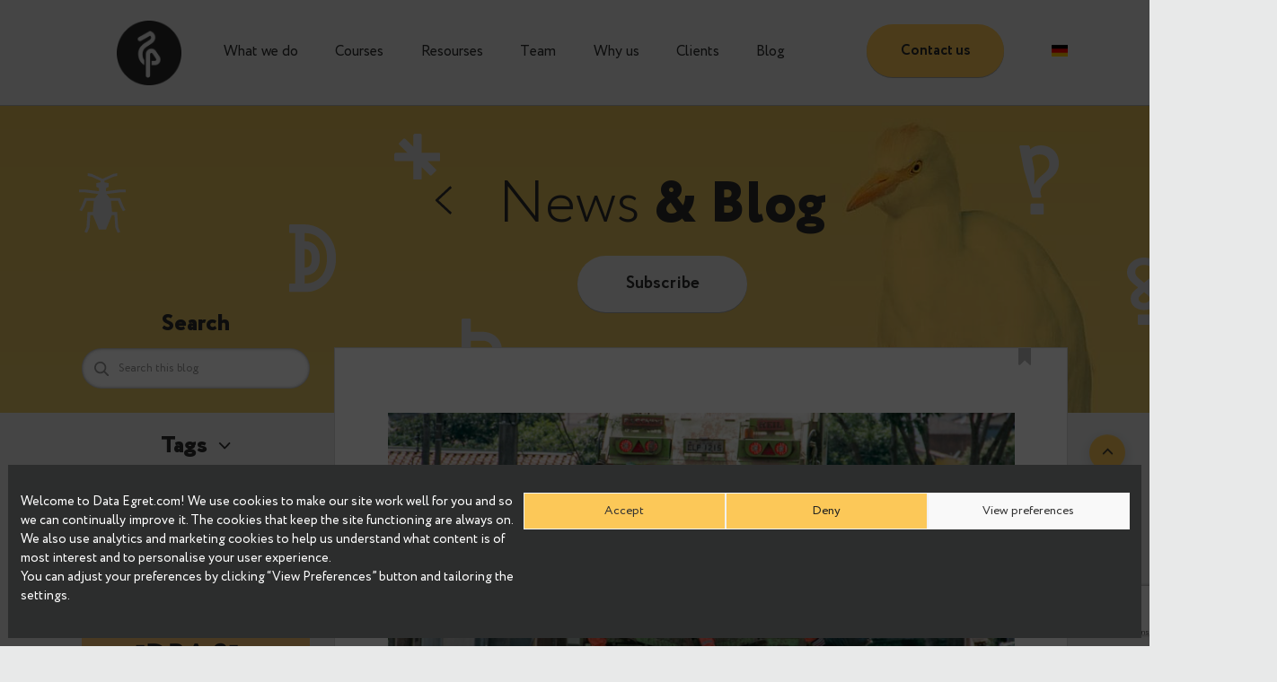

--- FILE ---
content_type: text/html; charset=UTF-8
request_url: https://dataegret.com/2022/02/vacuuming-update-heavy-tables-rus/
body_size: 43928
content:
<!doctype html>
<html class="no-js" lang="en-GB" >
    <head>
      <title>
        VACUUM на часто обновляемых таблицах - Data Egret      </title>
      <meta property="og:title" content="Data EgretVACUUM на часто обновляемых таблицах - Data Egret">
      <meta property="og:type" content="website">
      <meta property="og:url" content="dataegret.com/2022/02/vacuuming-update-heavy-tables-rus/">
      <meta property="og:image" content="https://dataegret.com/wp-content/themes/data-egret/img/og_logo.png">
      <meta name="viewport" content="width=750, user-scalable=no">

      <meta content="telephone=no" name="format-detection">
      <!-- This make sence for mobile browsers. It means, that content has been optimized for mobile browsers -->
      <meta name="HandheldFriendly" content="true">
      <meta name='robots' content='index, follow, max-image-preview:large, max-snippet:-1, max-video-preview:-1' />
	<style>img:is([sizes="auto" i], [sizes^="auto," i]) { contain-intrinsic-size: 3000px 1500px }</style>
	<link rel="alternate" href="https://dataegret.com/2022/02/vacuuming-update-heavy-tables-rus/" hreflang="ru" />
<link rel="alternate" href="https://dataegret.com/2022/02/vacuuming-update-heavy-tables/" hreflang="en" />

	<!-- This site is optimized with the Yoast SEO plugin v22.3 - https://yoast.com/wordpress/plugins/seo/ -->
	<meta name="description" content="Часто обновляемые таблицы требуют особенного внимания, когда речь заходит о настройках VACUUM. В этой статье мы обсудим как правильно с ними работать." />
	<link rel="canonical" href="https://dataegret.com/2022/02/vacuuming-update-heavy-tables-rus/" />
	<meta property="og:locale" content="en_GB" />
	<meta property="og:locale:alternate" content="ru_RU" />
	<meta property="og:type" content="article" />
	<meta property="og:title" content="VACUUM на часто обновляемых таблицах - Data Egret" />
	<meta property="og:description" content="Часто обновляемые таблицы требуют особенного внимания, когда речь заходит о настройках VACUUM. В этой статье мы обсудим как правильно с ними работать." />
	<meta property="og:url" content="https://dataegret.com/2022/02/vacuuming-update-heavy-tables-rus/" />
	<meta property="og:site_name" content="Data Egret" />
	<meta property="article:published_time" content="2022-02-24T15:35:21+00:00" />
	<meta property="article:modified_time" content="2022-03-31T20:03:53+00:00" />
	<meta property="og:image" content="https://dataegret.de/wp-content/uploads/2022/02/Screenshot-2022-02-04-at-14.11.24.png" />
	<meta property="og:image:width" content="917" />
	<meta property="og:image:height" content="639" />
	<meta property="og:image:type" content="image/png" />
	<meta name="author" content="Alexei Kozlov" />
	<meta name="twitter:card" content="summary_large_image" />
	<meta name="twitter:label1" content="Written by" />
	<meta name="twitter:data1" content="Alexei Kozlov" />
	<meta name="twitter:label2" content="Estimated reading time" />
	<meta name="twitter:data2" content="4 minutes" />
	<script type="application/ld+json" class="yoast-schema-graph">{"@context":"https://schema.org","@graph":[{"@type":"WebPage","@id":"https://dataegret.com/2022/02/vacuuming-update-heavy-tables-rus/","url":"https://dataegret.com/2022/02/vacuuming-update-heavy-tables-rus/","name":"VACUUM на часто обновляемых таблицах - Data Egret","isPartOf":{"@id":"https://dataegret.com/#website"},"primaryImageOfPage":{"@id":"https://dataegret.com/2022/02/vacuuming-update-heavy-tables-rus/#primaryimage"},"image":{"@id":"https://dataegret.com/2022/02/vacuuming-update-heavy-tables-rus/#primaryimage"},"thumbnailUrl":"https://dataegret.com/wp-content/uploads/2022/02/Screenshot-2022-02-04-at-14.11.24.png","datePublished":"2022-02-24T15:35:21+00:00","dateModified":"2022-03-31T20:03:53+00:00","author":{"@id":"https://dataegret.com/#/schema/person/16acc30383835327359aace6976f04be"},"description":"Часто обновляемые таблицы требуют особенного внимания, когда речь заходит о настройках VACUUM. В этой статье мы обсудим как правильно с ними работать.","breadcrumb":{"@id":"https://dataegret.com/2022/02/vacuuming-update-heavy-tables-rus/#breadcrumb"},"inLanguage":"en-GB","potentialAction":[{"@type":"ReadAction","target":["https://dataegret.com/2022/02/vacuuming-update-heavy-tables-rus/"]}]},{"@type":"ImageObject","inLanguage":"en-GB","@id":"https://dataegret.com/2022/02/vacuuming-update-heavy-tables-rus/#primaryimage","url":"https://dataegret.com/wp-content/uploads/2022/02/Screenshot-2022-02-04-at-14.11.24.png","contentUrl":"https://dataegret.com/wp-content/uploads/2022/02/Screenshot-2022-02-04-at-14.11.24.png","width":917,"height":639},{"@type":"BreadcrumbList","@id":"https://dataegret.com/2022/02/vacuuming-update-heavy-tables-rus/#breadcrumb","itemListElement":[{"@type":"ListItem","position":1,"name":"Home","item":"https://dataegret.com/"},{"@type":"ListItem","position":2,"name":"VACUUM на часто обновляемых таблицах"}]},{"@type":"WebSite","@id":"https://dataegret.com/#website","url":"https://dataegret.com/","name":"Data Egret","description":"PostgreSQL database maintenance and support","potentialAction":[{"@type":"SearchAction","target":{"@type":"EntryPoint","urlTemplate":"https://dataegret.com/?s={search_term_string}"},"query-input":"required name=search_term_string"}],"inLanguage":"en-GB"},{"@type":"Person","@id":"https://dataegret.com/#/schema/person/16acc30383835327359aace6976f04be","name":"Alexei Kozlov","image":{"@type":"ImageObject","inLanguage":"en-GB","@id":"https://dataegret.com/#/schema/person/image/","url":"https://dataegret.com/wp-content/uploads/2021/09/Alexey-Kozlov-96x96.png","contentUrl":"https://dataegret.com/wp-content/uploads/2021/09/Alexey-Kozlov-96x96.png","caption":"Alexei Kozlov"},"description":"After completing his Masters in Economics Aleksei held a variety of roles in large financial corporations before he perused his career in databases. From being a database engineer in telecommunications industry he moved to application development side in finance sector focusing primarily on PostgreSQL. Prior to joining Data Egret in 2021 he was responsible for architectural development surrounding databases including design of database structure for new tables, in-database business logic development, troubleshooting, backup and recovery processes, development of scalability solution and more. He is a true asset to Data Egret and our clients. Focus: query optimisation (including review of business logic), schema and interaction with databases process review. Industry experience: startups, banking, telecommunications.","url":"https://dataegret.com/author/kozlova/"}]}</script>
	<!-- / Yoast SEO plugin. -->


<link rel="alternate" type="application/rss+xml" title="Data Egret &raquo; VACUUM на часто обновляемых таблицах Comments Feed" href="https://dataegret.com/2022/02/vacuuming-update-heavy-tables-rus/feed/" />
<script type="text/javascript">
/* <![CDATA[ */
window._wpemojiSettings = {"baseUrl":"https:\/\/s.w.org\/images\/core\/emoji\/15.0.3\/72x72\/","ext":".png","svgUrl":"https:\/\/s.w.org\/images\/core\/emoji\/15.0.3\/svg\/","svgExt":".svg","source":{"concatemoji":"https:\/\/dataegret.com\/wp-includes\/js\/wp-emoji-release.min.js?ver=6.7.4"}};
/*! This file is auto-generated */
!function(i,n){var o,s,e;function c(e){try{var t={supportTests:e,timestamp:(new Date).valueOf()};sessionStorage.setItem(o,JSON.stringify(t))}catch(e){}}function p(e,t,n){e.clearRect(0,0,e.canvas.width,e.canvas.height),e.fillText(t,0,0);var t=new Uint32Array(e.getImageData(0,0,e.canvas.width,e.canvas.height).data),r=(e.clearRect(0,0,e.canvas.width,e.canvas.height),e.fillText(n,0,0),new Uint32Array(e.getImageData(0,0,e.canvas.width,e.canvas.height).data));return t.every(function(e,t){return e===r[t]})}function u(e,t,n){switch(t){case"flag":return n(e,"\ud83c\udff3\ufe0f\u200d\u26a7\ufe0f","\ud83c\udff3\ufe0f\u200b\u26a7\ufe0f")?!1:!n(e,"\ud83c\uddfa\ud83c\uddf3","\ud83c\uddfa\u200b\ud83c\uddf3")&&!n(e,"\ud83c\udff4\udb40\udc67\udb40\udc62\udb40\udc65\udb40\udc6e\udb40\udc67\udb40\udc7f","\ud83c\udff4\u200b\udb40\udc67\u200b\udb40\udc62\u200b\udb40\udc65\u200b\udb40\udc6e\u200b\udb40\udc67\u200b\udb40\udc7f");case"emoji":return!n(e,"\ud83d\udc26\u200d\u2b1b","\ud83d\udc26\u200b\u2b1b")}return!1}function f(e,t,n){var r="undefined"!=typeof WorkerGlobalScope&&self instanceof WorkerGlobalScope?new OffscreenCanvas(300,150):i.createElement("canvas"),a=r.getContext("2d",{willReadFrequently:!0}),o=(a.textBaseline="top",a.font="600 32px Arial",{});return e.forEach(function(e){o[e]=t(a,e,n)}),o}function t(e){var t=i.createElement("script");t.src=e,t.defer=!0,i.head.appendChild(t)}"undefined"!=typeof Promise&&(o="wpEmojiSettingsSupports",s=["flag","emoji"],n.supports={everything:!0,everythingExceptFlag:!0},e=new Promise(function(e){i.addEventListener("DOMContentLoaded",e,{once:!0})}),new Promise(function(t){var n=function(){try{var e=JSON.parse(sessionStorage.getItem(o));if("object"==typeof e&&"number"==typeof e.timestamp&&(new Date).valueOf()<e.timestamp+604800&&"object"==typeof e.supportTests)return e.supportTests}catch(e){}return null}();if(!n){if("undefined"!=typeof Worker&&"undefined"!=typeof OffscreenCanvas&&"undefined"!=typeof URL&&URL.createObjectURL&&"undefined"!=typeof Blob)try{var e="postMessage("+f.toString()+"("+[JSON.stringify(s),u.toString(),p.toString()].join(",")+"));",r=new Blob([e],{type:"text/javascript"}),a=new Worker(URL.createObjectURL(r),{name:"wpTestEmojiSupports"});return void(a.onmessage=function(e){c(n=e.data),a.terminate(),t(n)})}catch(e){}c(n=f(s,u,p))}t(n)}).then(function(e){for(var t in e)n.supports[t]=e[t],n.supports.everything=n.supports.everything&&n.supports[t],"flag"!==t&&(n.supports.everythingExceptFlag=n.supports.everythingExceptFlag&&n.supports[t]);n.supports.everythingExceptFlag=n.supports.everythingExceptFlag&&!n.supports.flag,n.DOMReady=!1,n.readyCallback=function(){n.DOMReady=!0}}).then(function(){return e}).then(function(){var e;n.supports.everything||(n.readyCallback(),(e=n.source||{}).concatemoji?t(e.concatemoji):e.wpemoji&&e.twemoji&&(t(e.twemoji),t(e.wpemoji)))}))}((window,document),window._wpemojiSettings);
/* ]]> */
</script>
<link rel='stylesheet' id='validate-engine-css-css' href='https://dataegret.com/wp-content/plugins/wysija-newsletters/css/validationEngine.jquery.css?ver=2.21' type='text/css' media='all' />
<style id='wp-emoji-styles-inline-css' type='text/css'>

	img.wp-smiley, img.emoji {
		display: inline !important;
		border: none !important;
		box-shadow: none !important;
		height: 1em !important;
		width: 1em !important;
		margin: 0 0.07em !important;
		vertical-align: -0.1em !important;
		background: none !important;
		padding: 0 !important;
	}
</style>
<link rel='stylesheet' id='wp-block-library-css' href='https://dataegret.com/wp-includes/css/dist/block-library/style.min.css?ver=6.7.4' type='text/css' media='all' />
<style id='pdfemb-pdf-embedder-viewer-style-inline-css' type='text/css'>
.wp-block-pdfemb-pdf-embedder-viewer{max-width:none}

</style>
<link rel='stylesheet' id='mpp_gutenberg-css' href='https://dataegret.com/wp-content/plugins/metronet-profile-picture/dist/blocks.style.build.css?ver=2.6.0' type='text/css' media='all' />
<style id='classic-theme-styles-inline-css' type='text/css'>
/*! This file is auto-generated */
.wp-block-button__link{color:#fff;background-color:#32373c;border-radius:9999px;box-shadow:none;text-decoration:none;padding:calc(.667em + 2px) calc(1.333em + 2px);font-size:1.125em}.wp-block-file__button{background:#32373c;color:#fff;text-decoration:none}
</style>
<style id='global-styles-inline-css' type='text/css'>
:root{--wp--preset--aspect-ratio--square: 1;--wp--preset--aspect-ratio--4-3: 4/3;--wp--preset--aspect-ratio--3-4: 3/4;--wp--preset--aspect-ratio--3-2: 3/2;--wp--preset--aspect-ratio--2-3: 2/3;--wp--preset--aspect-ratio--16-9: 16/9;--wp--preset--aspect-ratio--9-16: 9/16;--wp--preset--color--black: #000000;--wp--preset--color--cyan-bluish-gray: #abb8c3;--wp--preset--color--white: #ffffff;--wp--preset--color--pale-pink: #f78da7;--wp--preset--color--vivid-red: #cf2e2e;--wp--preset--color--luminous-vivid-orange: #ff6900;--wp--preset--color--luminous-vivid-amber: #fcb900;--wp--preset--color--light-green-cyan: #7bdcb5;--wp--preset--color--vivid-green-cyan: #00d084;--wp--preset--color--pale-cyan-blue: #8ed1fc;--wp--preset--color--vivid-cyan-blue: #0693e3;--wp--preset--color--vivid-purple: #9b51e0;--wp--preset--gradient--vivid-cyan-blue-to-vivid-purple: linear-gradient(135deg,rgba(6,147,227,1) 0%,rgb(155,81,224) 100%);--wp--preset--gradient--light-green-cyan-to-vivid-green-cyan: linear-gradient(135deg,rgb(122,220,180) 0%,rgb(0,208,130) 100%);--wp--preset--gradient--luminous-vivid-amber-to-luminous-vivid-orange: linear-gradient(135deg,rgba(252,185,0,1) 0%,rgba(255,105,0,1) 100%);--wp--preset--gradient--luminous-vivid-orange-to-vivid-red: linear-gradient(135deg,rgba(255,105,0,1) 0%,rgb(207,46,46) 100%);--wp--preset--gradient--very-light-gray-to-cyan-bluish-gray: linear-gradient(135deg,rgb(238,238,238) 0%,rgb(169,184,195) 100%);--wp--preset--gradient--cool-to-warm-spectrum: linear-gradient(135deg,rgb(74,234,220) 0%,rgb(151,120,209) 20%,rgb(207,42,186) 40%,rgb(238,44,130) 60%,rgb(251,105,98) 80%,rgb(254,248,76) 100%);--wp--preset--gradient--blush-light-purple: linear-gradient(135deg,rgb(255,206,236) 0%,rgb(152,150,240) 100%);--wp--preset--gradient--blush-bordeaux: linear-gradient(135deg,rgb(254,205,165) 0%,rgb(254,45,45) 50%,rgb(107,0,62) 100%);--wp--preset--gradient--luminous-dusk: linear-gradient(135deg,rgb(255,203,112) 0%,rgb(199,81,192) 50%,rgb(65,88,208) 100%);--wp--preset--gradient--pale-ocean: linear-gradient(135deg,rgb(255,245,203) 0%,rgb(182,227,212) 50%,rgb(51,167,181) 100%);--wp--preset--gradient--electric-grass: linear-gradient(135deg,rgb(202,248,128) 0%,rgb(113,206,126) 100%);--wp--preset--gradient--midnight: linear-gradient(135deg,rgb(2,3,129) 0%,rgb(40,116,252) 100%);--wp--preset--font-size--small: 13px;--wp--preset--font-size--medium: 20px;--wp--preset--font-size--large: 36px;--wp--preset--font-size--x-large: 42px;--wp--preset--spacing--20: 0.44rem;--wp--preset--spacing--30: 0.67rem;--wp--preset--spacing--40: 1rem;--wp--preset--spacing--50: 1.5rem;--wp--preset--spacing--60: 2.25rem;--wp--preset--spacing--70: 3.38rem;--wp--preset--spacing--80: 5.06rem;--wp--preset--shadow--natural: 6px 6px 9px rgba(0, 0, 0, 0.2);--wp--preset--shadow--deep: 12px 12px 50px rgba(0, 0, 0, 0.4);--wp--preset--shadow--sharp: 6px 6px 0px rgba(0, 0, 0, 0.2);--wp--preset--shadow--outlined: 6px 6px 0px -3px rgba(255, 255, 255, 1), 6px 6px rgba(0, 0, 0, 1);--wp--preset--shadow--crisp: 6px 6px 0px rgba(0, 0, 0, 1);}:where(.is-layout-flex){gap: 0.5em;}:where(.is-layout-grid){gap: 0.5em;}body .is-layout-flex{display: flex;}.is-layout-flex{flex-wrap: wrap;align-items: center;}.is-layout-flex > :is(*, div){margin: 0;}body .is-layout-grid{display: grid;}.is-layout-grid > :is(*, div){margin: 0;}:where(.wp-block-columns.is-layout-flex){gap: 2em;}:where(.wp-block-columns.is-layout-grid){gap: 2em;}:where(.wp-block-post-template.is-layout-flex){gap: 1.25em;}:where(.wp-block-post-template.is-layout-grid){gap: 1.25em;}.has-black-color{color: var(--wp--preset--color--black) !important;}.has-cyan-bluish-gray-color{color: var(--wp--preset--color--cyan-bluish-gray) !important;}.has-white-color{color: var(--wp--preset--color--white) !important;}.has-pale-pink-color{color: var(--wp--preset--color--pale-pink) !important;}.has-vivid-red-color{color: var(--wp--preset--color--vivid-red) !important;}.has-luminous-vivid-orange-color{color: var(--wp--preset--color--luminous-vivid-orange) !important;}.has-luminous-vivid-amber-color{color: var(--wp--preset--color--luminous-vivid-amber) !important;}.has-light-green-cyan-color{color: var(--wp--preset--color--light-green-cyan) !important;}.has-vivid-green-cyan-color{color: var(--wp--preset--color--vivid-green-cyan) !important;}.has-pale-cyan-blue-color{color: var(--wp--preset--color--pale-cyan-blue) !important;}.has-vivid-cyan-blue-color{color: var(--wp--preset--color--vivid-cyan-blue) !important;}.has-vivid-purple-color{color: var(--wp--preset--color--vivid-purple) !important;}.has-black-background-color{background-color: var(--wp--preset--color--black) !important;}.has-cyan-bluish-gray-background-color{background-color: var(--wp--preset--color--cyan-bluish-gray) !important;}.has-white-background-color{background-color: var(--wp--preset--color--white) !important;}.has-pale-pink-background-color{background-color: var(--wp--preset--color--pale-pink) !important;}.has-vivid-red-background-color{background-color: var(--wp--preset--color--vivid-red) !important;}.has-luminous-vivid-orange-background-color{background-color: var(--wp--preset--color--luminous-vivid-orange) !important;}.has-luminous-vivid-amber-background-color{background-color: var(--wp--preset--color--luminous-vivid-amber) !important;}.has-light-green-cyan-background-color{background-color: var(--wp--preset--color--light-green-cyan) !important;}.has-vivid-green-cyan-background-color{background-color: var(--wp--preset--color--vivid-green-cyan) !important;}.has-pale-cyan-blue-background-color{background-color: var(--wp--preset--color--pale-cyan-blue) !important;}.has-vivid-cyan-blue-background-color{background-color: var(--wp--preset--color--vivid-cyan-blue) !important;}.has-vivid-purple-background-color{background-color: var(--wp--preset--color--vivid-purple) !important;}.has-black-border-color{border-color: var(--wp--preset--color--black) !important;}.has-cyan-bluish-gray-border-color{border-color: var(--wp--preset--color--cyan-bluish-gray) !important;}.has-white-border-color{border-color: var(--wp--preset--color--white) !important;}.has-pale-pink-border-color{border-color: var(--wp--preset--color--pale-pink) !important;}.has-vivid-red-border-color{border-color: var(--wp--preset--color--vivid-red) !important;}.has-luminous-vivid-orange-border-color{border-color: var(--wp--preset--color--luminous-vivid-orange) !important;}.has-luminous-vivid-amber-border-color{border-color: var(--wp--preset--color--luminous-vivid-amber) !important;}.has-light-green-cyan-border-color{border-color: var(--wp--preset--color--light-green-cyan) !important;}.has-vivid-green-cyan-border-color{border-color: var(--wp--preset--color--vivid-green-cyan) !important;}.has-pale-cyan-blue-border-color{border-color: var(--wp--preset--color--pale-cyan-blue) !important;}.has-vivid-cyan-blue-border-color{border-color: var(--wp--preset--color--vivid-cyan-blue) !important;}.has-vivid-purple-border-color{border-color: var(--wp--preset--color--vivid-purple) !important;}.has-vivid-cyan-blue-to-vivid-purple-gradient-background{background: var(--wp--preset--gradient--vivid-cyan-blue-to-vivid-purple) !important;}.has-light-green-cyan-to-vivid-green-cyan-gradient-background{background: var(--wp--preset--gradient--light-green-cyan-to-vivid-green-cyan) !important;}.has-luminous-vivid-amber-to-luminous-vivid-orange-gradient-background{background: var(--wp--preset--gradient--luminous-vivid-amber-to-luminous-vivid-orange) !important;}.has-luminous-vivid-orange-to-vivid-red-gradient-background{background: var(--wp--preset--gradient--luminous-vivid-orange-to-vivid-red) !important;}.has-very-light-gray-to-cyan-bluish-gray-gradient-background{background: var(--wp--preset--gradient--very-light-gray-to-cyan-bluish-gray) !important;}.has-cool-to-warm-spectrum-gradient-background{background: var(--wp--preset--gradient--cool-to-warm-spectrum) !important;}.has-blush-light-purple-gradient-background{background: var(--wp--preset--gradient--blush-light-purple) !important;}.has-blush-bordeaux-gradient-background{background: var(--wp--preset--gradient--blush-bordeaux) !important;}.has-luminous-dusk-gradient-background{background: var(--wp--preset--gradient--luminous-dusk) !important;}.has-pale-ocean-gradient-background{background: var(--wp--preset--gradient--pale-ocean) !important;}.has-electric-grass-gradient-background{background: var(--wp--preset--gradient--electric-grass) !important;}.has-midnight-gradient-background{background: var(--wp--preset--gradient--midnight) !important;}.has-small-font-size{font-size: var(--wp--preset--font-size--small) !important;}.has-medium-font-size{font-size: var(--wp--preset--font-size--medium) !important;}.has-large-font-size{font-size: var(--wp--preset--font-size--large) !important;}.has-x-large-font-size{font-size: var(--wp--preset--font-size--x-large) !important;}
:where(.wp-block-post-template.is-layout-flex){gap: 1.25em;}:where(.wp-block-post-template.is-layout-grid){gap: 1.25em;}
:where(.wp-block-columns.is-layout-flex){gap: 2em;}:where(.wp-block-columns.is-layout-grid){gap: 2em;}
:root :where(.wp-block-pullquote){font-size: 1.5em;line-height: 1.6;}
</style>
<link rel='stylesheet' id='contact-form-7-css' href='https://dataegret.com/wp-content/plugins/contact-form-7/includes/css/styles.css?ver=5.9.3' type='text/css' media='all' />
<link rel='stylesheet' id='geotarget-css' href='https://dataegret.com/wp-content/plugins/geotargeting/public/css/geotarget-public.css?ver=1.3.6.1' type='text/css' media='all' />
<link rel='stylesheet' id='mfcf7_zl_button_style-css' href='https://dataegret.com/wp-content/plugins/multiline-files-for-contact-form-7/css/style.css?12&#038;ver=6.7.4' type='text/css' media='all' />
<link rel='stylesheet' id='cmplz-general-css' href='https://dataegret.com/wp-content/plugins/complianz-gdpr/assets/css/cookieblocker.min.css?ver=1711529122' type='text/css' media='all' />
<link rel='stylesheet' id='main-css' href='https://dataegret.com/wp-content/themes/data-egret/css/main.min7.css?ver=6.7.4' type='text/css' media='all' />
<link rel='stylesheet' id='add-css' href='https://dataegret.com/wp-content/themes/data-egret/css/add79.css?ver=6.7.4' type='text/css' media='all' />
<link rel='stylesheet' id='carousel3d-css' href='https://dataegret.com/wp-content/themes/data-egret/css/super-carousel2.css?ver=6.7.4' type='text/css' media='all' />
<link rel='stylesheet' id='pay-addons-css' href='https://dataegret.com/wp-content/plugins/pay-addons-for-elementor//assets/frontend/css/pay-addons.css?ver=1.18.0' type='text/css' media='all' />
<script type="text/javascript" src="https://dataegret.com/wp-content/plugins/google-analytics-for-wordpress/assets/js/frontend-gtag.min.js?ver=8.25.0" id="monsterinsights-frontend-script-js"></script>
<script data-cfasync="false" data-wpfc-render="false" type="text/javascript" id='monsterinsights-frontend-script-js-extra'>/* <![CDATA[ */
var monsterinsights_frontend = {"js_events_tracking":"true","download_extensions":"doc,pdf,ppt,zip,xls,docx,pptx,xlsx","inbound_paths":"[{\"path\":\"\\\/go\\\/\",\"label\":\"affiliate\"},{\"path\":\"\\\/recommend\\\/\",\"label\":\"affiliate\"}]","home_url":"https:\/\/dataegret.com","hash_tracking":"false","v4_id":"G-0MTFSB6V7R"};/* ]]> */
</script>
<script type="text/javascript" src="https://dataegret.com/wp-includes/js/jquery/jquery.min.js?ver=3.7.1" id="jquery-core-js"></script>
<script type="text/javascript" src="https://dataegret.com/wp-includes/js/jquery/jquery-migrate.min.js?ver=3.4.1" id="jquery-migrate-js"></script>
<script type="text/javascript" src="https://dataegret.com/wp-content/plugins/geotargeting/public/js/geotarget-public.js?ver=1.3.6.1" id="geotarget-js"></script>
<script type="text/javascript" src="https://dataegret.com/wp-content/plugins/geotargeting/public/js/ddslick.js?ver=1.3.6.1" id="geot-slick-js"></script>
<script type="text/javascript" id="wp-goal-tracker-ga-js-extra">
/* <![CDATA[ */
var wpGoalTrackerGaEvents = {"pending":{"view_item":[],"begin_checkout":[],"add_to_cart":[],"view_cart":[],"purchase":[]}};
var wpGoalTrackerGa = {"version":"1.1.3","is_front_page":"","trackLinks":{"enabled":false,"type":"all"},"trackEmailLinks":"","click":[{"selector":"landingsent","eventName":"form_submit","isRecommended":"","props":[],"id":2118},{"selector":"goform","eventName":"button_click","isRecommended":"","props":[],"id":2117}],"visibility":[],"pageTitle":"VACUUM \u043d\u0430 \u0447\u0430\u0441\u0442\u043e \u043e\u0431\u043d\u043e\u0432\u043b\u044f\u0435\u043c\u044b\u0445 \u0442\u0430\u0431\u043b\u0438\u0446\u0430\u0445"};
/* ]]> */
</script>
<script type="text/javascript" src="https://dataegret.com/wp-content/plugins/goal-tracker-ga/public/js/wp-goal-tracker-ga-public.js?ver=1.1.3" id="wp-goal-tracker-ga-js"></script>
<script type="text/javascript" src="https://dataegret.com/wp-content/plugins/multiline-files-for-contact-form-7/js/zl-multine-files.js?ver=6.7.4" id="mfcf7_zl_multiline_files_script-js"></script>
<link rel="https://api.w.org/" href="https://dataegret.com/wp-json/" /><link rel="alternate" title="JSON" type="application/json" href="https://dataegret.com/wp-json/wp/v2/posts/1348" /><link rel="EditURI" type="application/rsd+xml" title="RSD" href="https://dataegret.com/xmlrpc.php?rsd" />
<meta name="generator" content="WordPress 6.7.4" />
<link rel='shortlink' href='https://dataegret.com/?p=1348' />
<link rel="alternate" title="oEmbed (JSON)" type="application/json+oembed" href="https://dataegret.com/wp-json/oembed/1.0/embed?url=https%3A%2F%2Fdataegret.com%2F2022%2F02%2Fvacuuming-update-heavy-tables-rus%2F" />
<link rel="alternate" title="oEmbed (XML)" type="text/xml+oembed" href="https://dataegret.com/wp-json/oembed/1.0/embed?url=https%3A%2F%2Fdataegret.com%2F2022%2F02%2Fvacuuming-update-heavy-tables-rus%2F&#038;format=xml" />
<!-- Global site tag (gtag.js) - Google Analytics -->
		<script type="text/plain" data-service="google-analytics" data-category="statistics" async data-cmplz-src="https://www.googletagmanager.com/gtag/js?id=G-356651240"></script>
		<script>
			window.dataLayer = window.dataLayer || [];
			function gtag(){dataLayer.push(arguments);}
			gtag("js", new Date());

			gtag("config", "G-356651240");
		</script>    <!-- Google tag (gtag.js) 
    <script type="text/plain" data-service="google-analytics" data-category="statistics" async data-cmplz-src="https://www.googletagmanager.com/gtag/js?id=G-PLXB9VHN7B"></script>
    <script>
        window.dataLayer = window.dataLayer || [];
        function gtag() { dataLayer.push(arguments); }
        gtag('js', new Date());

        gtag('config', 'G-PLXB9VHN7B');
    </script>

-->

    <!-- Google Tag Manager -->
    <script>(function (w, d, s, l, i) {
            w[l] = w[l] || []; w[l].push({
                'gtm.start':
                    new Date().getTime(), event: 'gtm.js'
            }); var f = d.getElementsByTagName(s)[0],
                j = d.createElement(s), dl = l != 'dataLayer' ? '&l=' + l : ''; j.async = true; j.src =
                    'https://www.googletagmanager.com/gtm.js?id=' + i + dl; f.parentNode.insertBefore(j, f);
        })(window, document, 'script', 'dataLayer', 'GTM-5MDPB6F');</script>
    <!-- End Google Tag Manager -->


<!-- Apollo -->
<script>function initApollo(){var n=Math.random().toString(36).substring(7),o=document.createElement("script");
o.src="https://assets.apollo.io/micro/website-tracker/tracker.iife.js?nocache="+n,o.async=!0,o.defer=!0,
o.onload=function(){window.trackingFunctions.onLoad({appId:"66dac52d4e2ca6019a831586"})},
document.head.appendChild(o)}initApollo();</script>
<!-- End Apollo -->

<!-- Dealfront/Pipedrive -->
<script> (function(ss,ex){ window.ldfdr=window.ldfdr||function(){(ldfdr._q=ldfdr._q||[]).push([].slice.call(arguments));}; (function(d,s){ fs=d.getElementsByTagName(s)[0]; function ce(src){ var cs=d.createElement(s); cs.src=src; cs.async=1; fs.parentNode.insertBefore(cs,fs); }; ce('https://sc.lfeeder.com/lftracker_v1_'+ss+(ex?'_'+ex:'')+'.js'); })(document,'script'); })('ywVkO4XoZGW7Z6Bj'); </script>
<!-- End Dealfront/Pipedrive -->			<style>.cmplz-hidden {
					display: none !important;
				}</style><meta name="generator" content="Elementor 3.28.1; features: additional_custom_breakpoints, e_local_google_fonts, e_element_cache; settings: css_print_method-external, google_font-enabled, font_display-swap">
			<style>
				.e-con.e-parent:nth-of-type(n+4):not(.e-lazyloaded):not(.e-no-lazyload),
				.e-con.e-parent:nth-of-type(n+4):not(.e-lazyloaded):not(.e-no-lazyload) * {
					background-image: none !important;
				}
				@media screen and (max-height: 1024px) {
					.e-con.e-parent:nth-of-type(n+3):not(.e-lazyloaded):not(.e-no-lazyload),
					.e-con.e-parent:nth-of-type(n+3):not(.e-lazyloaded):not(.e-no-lazyload) * {
						background-image: none !important;
					}
				}
				@media screen and (max-height: 640px) {
					.e-con.e-parent:nth-of-type(n+2):not(.e-lazyloaded):not(.e-no-lazyload),
					.e-con.e-parent:nth-of-type(n+2):not(.e-lazyloaded):not(.e-no-lazyload) * {
						background-image: none !important;
					}
				}
			</style>
			<link rel="icon" href="https://dataegret.com/wp-content/uploads/2020/02/logo.png" sizes="32x32" />
<link rel="icon" href="https://dataegret.com/wp-content/uploads/2020/02/logo.png" sizes="192x192" />
<link rel="apple-touch-icon" href="https://dataegret.com/wp-content/uploads/2020/02/logo.png" />
<meta name="msapplication-TileImage" content="https://dataegret.com/wp-content/uploads/2020/02/logo.png" />
		<style type="text/css" id="wp-custom-css">
			.navbar-nav .nav>li>a.mob-menu-8{
	display: none;
}
.canva img{
	width: 100%;
	height: auto;
}
/*updates 19-03-2024*/
.la_top .left{
    padding-bottom: 65px;
}

.white_tre .col {
    padding-bottom: 50px;
}
.white_tre {
    padding-top: 50px;
}
.blackwhitesec .right .formplace .wpcf7-form-control-wrap{
	    margin-bottom: 15px;
}
.blackwhitesec .left:before{
	display: none;
}
.blackwhitesec .left .content{
	color: #2c2d2d;
}
.blackwhitesec .right .formplace .select:after{
	 top: 15px;
}


@media only screen and (max-width : 768px){
	.page-template-page-landing .row>div{
		width: 100%;
	}
	.blackwhitesec .right .formplace {
		padding: 0 0 60px;}
}
@media only screen and (min-width : 768px) {
	.blackwhitesec .right .formplace textarea.form-control{
	 height: 130px;
}
	.blackwhitesec .right .formplace .form-control{
	height: 50px;
	font-size: 18px;
}
	.blackwhitesec .right .formplace h3{
	font-size: 18px;
}
.blackwhitesec .right .formplace .wpcf7-list-item{
	    margin-right: 50px;
	    margin-bottom: 0;
}
.blackwhitesec .right .formplace .wpcf7-radio{
	  display: -webkit-box;
    display: -ms-flexbox;
    display: flex;
}
}
/*updates 19-03-2024*/

/*landing form*/

.blackwhitesec .right .formplace select.form-control option:nth-child(1){
	display: block;
}
.yel_line strong,
.la_top .right p.lead strong{
	font-weight: 400;
}
.blackwhitesec .right{
	 display: -webkit-box;
        display: -ms-flexbox;
        display: flex;
    -webkit-box-align: center;
        -ms-flex-align: center;
            align-items: center;
}
.sent .hideonsent{
	display: none;
}
.blackwhitesec .right .formplace .wpcf7 form.sent .wpcf7-response-output{
	display: block!important;
	border: 0;
    font-family: "Circe-ExtraBold", sans-serif;
    text-align: center;
    font-size: 36px;
    line-height: 44px;
}
.white_tre .container{
	position: relative;
	z-index: 16;
}
.white_tre .decor-icon{
	display: none;
}
.white_tre{
	position: relative;
}
@media only screen and (max-width : 1270px){
	.blackwhitesec .right .formplace .wpcf7 form.sent .wpcf7-response-output{
		margin: 2em 0.5em 4em;
	}
	.page-template-page-landing .icon-decor3{
		display: block;
	}
}
@media only screen and (max-width : 767px) {
	.la_top .left{
		text-align: center;
	}
	.white_tre .decor-icon{
		display: block;
	}
	.white_tre {
		padding-bottom: 60px;
	}
	.hide767{
		display: none;
	}
}
@media only screen and (min-width : 767px) {
	.show767{
		display: none;
	}
}
/*//landing form*/

.team__preview--about h3{
	font: 56px/64px "Circe-ExtraBold", sans-serif;
}

.about-list-team h2{
	font: 36px/42px "Circe-ExtraBold", sans-serif;
    margin-bottom: 20px;
}

.page-template-page-service .activity-item .icon-supprot{
	background: #fcc858;
  color: #fff;
	font: 72px/80px "Circe-ExtraBold", sans-serif;
	display: -webkit-box;
    display: -ms-flexbox;
    display: flex;
    -webkit-box-align: center;
        -ms-flex-align: center;
            align-items: center;
    -webkit-box-pack: center;
        -ms-flex-pack: center;
            justify-content: center;
}

.page-template-page-service .tt-box{
	margin-bottom: 0;
}
.page-template-page-service .activity.grey{
	background: #e8e9e9;
}

.page-template-page-service .activity-text .big-title{
	font: 72px/90px "Circe-Light", sans-serif;
}

.page-template-page-service .activity-text h3{
	font: 30px/38px "Circe-Bold", sans-serif;
}

@media only screen and (max-width: 991px){
	.page-template-page-service .about-list-team-mb-hide {
		display: block;
	}
}
.page-template-page-service .big-title{
	 font: 72px/80px "Circe-Light", sans-serif;
}
		</style>
		
      <style>
        html[lang="de-DE"] .back-to-page{
            left: 0;
        }
        html[lang="ru-RU"] .c-soc,
        html[lang="en-GB"] .if_en,
      	html[lang="de-DE"] .if_de,
      	html[lang="ru-RU"] .if_ru{
        	display: block;
        }
        select.form-control option:nth-child(1),
        .ru-RU ul.switch-lang li.lang-item,
        .if_ru + br,
        .if_de + br,
        .if_en + br,
        .if_ru,
        .if_de,
        .if_en{
        	display: none;
        }
        .open_privacy_modal{
           display: inline-block;
           margin: 5px;
        }
        @media only screen and (min-width : 1200px) {
            #cookie-law-info-bar>span{
                display: -webkit-box;
                    display: -ms-flexbox;
                    display: flex;
                -webkit-box-pack: center;
                    -ms-flex-pack: center;
                        justify-content: center;
                -webkit-box-align: center;
                    -ms-flex-align: center;
                        align-items: center;
            }
        }
      	.scenary_1{
        	opacity: 0;
            visibility: hidden;
        }
        .scenary_1.active{
        	opacity: 1;
            visibility: visible;
        }
      	.wpcf7 form.sent .wpcf7-response-output{
        	display: none!important;
        }
      	.sent #joinTeam .hidesuccess{
            display: none!important;
            opacity: 0;
            visibility: hidden;
        }
      	html:lang(ru) .navbar-nav li{
        	margin-left: 35px;
        }
      	.ili{
        	position: relative;
        }        
        
        .ili:after{
        	content: 'или';
            position: absolute;
            top: 23px;
        	left: auto;
            right: 0;
            -webkit-transform: translateX(50%);
        	-ms-transform: translateX(50%);
            transform: translateX(50%);
            color: #999;
            font: 18px/30px "Circe-Light", sans-serif;
        }
        .ili.eng:after{
        	content: 'or';
        }
      	
        .selectfield select:focus{
        	outline: none!important;
        }
        .zl-form-control-wrap input.wpcf7-form-control{
        	display: none!important;
        }
        .multinputhere{
        	display: -webkit-box;
            display: -ms-flexbox;
            display: flex;
            -webkit-box-orient: vertical;
            -webkit-box-direction: normal;
            -ms-flex-direction: column;
            flex-direction: column;
        }
        div#mfcf7_zl_multifilecontainer{
        	-webkit-box-ordinal-group: 3;
        	-ms-flex-order: 2;
            order: 2;
        }
        .qbutton{
            height: 75px;
            width: 100%;
            padding: 0 30px;
            border: 1px solid #d2d3d4;
            background: transparent;
            color: #999;
            text-align: left;
            -webkit-box-ordinal-group: 2;
        	-ms-flex-order: 1;
            order: 1;
        }
        .textareagrp textarea.form-control {
    		height: 125px;        	
        }
        .textareagrp{
			display: inline-block;
    		width: 100%;
        }
      	.page-body.vacancy{
        	padding: 30px 100px;
        }
        .selectfield{
        	position: relative;
        }
        .selectfield:after{
        	content: '';
        	position: absolute;
            top: 27px;
            right: 20px;
            width: 21px;
            height: 20px;
            background: url(/wp-content/themes/data-egret/img/t-down-arrow.svg) no-repeat;
            background-size: contain;
            opacity: .5;
        }
        .selectfield select{
        	border-color: #d2d3d4;
            font-size: 21px;
            color: #999;
            border-radius: 0;
            height: 75px;
            padding: 0 50px 0 30px;
            width: 100%;
            -webkit-appearance: none;
    		-moz-appearance: none;
        }
        .selectfield select::-ms-expand {
            display: none;
        }
        @media (max-width: 767px){
        	.page-body.vacancy{
                padding: 30px;
            }
            .ili:after{
            	position: static;
                -webkit-transform: translateX(0);
            	-ms-transform: translateX(0);
                transform: translateX(0);
                display: block;
                margin-bottom: 10px;
            }
            .ili .form-group{
            	margin-bottom: 10px;
            }
        }
        .popup .big-title{
        	font: 69px "Circe-Light", sans-serif;
        }
        .support-item h3,
        .middle-page-section h3{
        	font-weight: 700;
            font-family: "Circe-Bold", sans-serif;
            font-size: 28px;
        }
        .btn-special{
        	border-radius: 15px;
            padding: 27px 153px 26px 32px;
            box-shadow: none;
            font-size: 22px;
			line-height: 130%;
            text-align: left;
            width: 100%;
            min-height: 108px;
        }
        .btn-special:hover{
        	box-shadow: 0px 17px 23px -19px rgba(0,0,0,0.75);
        }
        ul.special_count {
          list-style: none;
          padding: 0;
          margin: 0;
        }
        ul.special_count li>br{
        	display: none;
        }
        ul.special_count li{
            position: relative;
            margin-bottom: 21px;
            max-width: 435px;
        }
        ul.special_count li:last-child{
        	margin-bottom: 50px;
        }
        ul.special_count li .count_number {
            position: absolute;
            top: 24px;
            right: 32px;
            color: #fff;
        }
        @media (max-width: 767px){
        	.middle-page-section{
            	padding: 17px 45px;
            }
            #vacancy15 .popup-actions,
            #vacancy14 .popup-actions,
            #vacancy13 .popup-actions,
            #vacancy12 .popup-actions,
            #vacancy11 .popup-actions,
            #vacancy10 .popup-actions,
            #vacancy9 .popup-actions,
            #vacancy8 .popup-actions,
            #vacancy7 .popup-actions,
            #vacancy6 .popup-actions,
            #vacancy5 .popup-actions,
            #vacancy4 .popup-actions,
            #vacancy3 .popup-actions,
            #vacancy2 .popup-actions,
            #vacancy1 .popup-actions{
            	width: calc(100% - 90px);
            }
        }
        #vacancy15 .popup-actions,
        #vacancy14 .popup-actions,
        #vacancy13 .popup-actions,
        #vacancy12 .popup-actions,
        #vacancy11 .popup-actions,
        #vacancy10 .popup-actions,
        #vacancy9 .popup-actions,
        #vacancy8 .popup-actions,
        #vacancy7 .popup-actions,
        #vacancy6 .popup-actions,
        #vacancy5 .popup-actions,
        #vacancy4 .popup-actions,
        #vacancy3 .popup-actions,
        #vacancy2 .popup-actions,
        #vacancy1 .popup-actions{
        	width: 100%;
            -webkit-box-pack: justify;
        	-ms-flex-pack: justify;
            justify-content: space-between;
    		width: calc(100% - 155px);
        }
      </style>
      <script>
          jQuery(window).load(function(){
          	jQuery('input:radio[name="radio-here"]').on('change', function() {
                if (this.value == 'Я хочу работать в Data Egret') {              
                    parent.location.hash = '';
                    //console.log('hashclear');
                    jQuery('#choiseContactsFormFirst .popup-close').click();
                    jQuery('.resumebtn').click();
                }
            });
            jQuery('.navbar-nav li.openresumeform>a').click(function(e){
            	e.preventDefault();
            	jQuery('.vacancybtn').click();
                jQuery('.scenary_1').removeClass('active');
            });
            jQuery('.mob-menu-7').click(function(e){
            	e.preventDefault();
            	jQuery('.vacancybtn').click();
                jQuery('.mob-nav').click();
                jQuery('.scenary_1').removeClass('active');
            });
            jQuery('.show_vacancy_back').click(function(){
            	jQuery('.scenary_1').addClass('active');
            });
          });
      </script>

            <!-- Google tag (gtag.js)
        <script type="text/plain" data-service="google-analytics" data-category="statistics" async data-cmplz-src="https://www.googletagmanager.com/gtag/js?id=G-PLXB9VHN7B"></script>
        <script>
          window.dataLayer = window.dataLayer || [];
          function gtag(){dataLayer.push(arguments);}
          gtag('js', new Date());

          gtag('config', 'G-PLXB9VHN7B');
        </script>
 -->
        <!-- Google Tag Manager -->
        <script>(function (w, d, s, l, i) {
                w[l] = w[l] || []; w[l].push({
                    'gtm.start':
                        new Date().getTime(), event: 'gtm.js'
                }); var f = d.getElementsByTagName(s)[0],
                    j = d.createElement(s), dl = l != 'dataLayer' ? '&l=' + l : ''; j.async = true; j.src =
                        'https://www.googletagmanager.com/gtm.js?id=' + i + dl; f.parentNode.insertBefore(j, f);
            })(window, document, 'script', 'dataLayer', 'GTM-5XTQZXB');</script>
        <!-- End Google Tag Manager -->
        </head>
    <body data-cmplz=1 class="post-template-default single single-post postid-1348 single-format-standard eio-default elementor-default elementor-kit-2712">

            <!-- Google Tag Manager (noscript) -->
        <noscript>
            <iframe src="https://www.googletagmanager.com/ns.html?id=GTM-5XTQZXB" height="0" width="0"
                style="display:none;visibility:hidden"></iframe>
        </noscript>
        <!-- End Google Tag Manager (noscript) -->
    
    <div class="header">
        <div class="container">

            <div class="mob-nav collapsed" data-toggle="collapse" data-target="#nav">
                <span class="mob-nav_first"></span>
                <span class="mob-nav_second"></span>
                <span class="mob-nav_third"></span>
            </div>
            <!--.mob-nav-->

            <div class="logo hidden-md hidden-sm hidden-xs">
                                <a href="https://dataegret.com"><img src="https://dataegret.com/wp-content/uploads/2020/02/logo.png" alt=""></a>
                          </div>

            <div class="navbar-nav">
                <ul id="menu-header-menu-eng" class="nav"><li id="menu-item-296" class="menu-item menu-item-type-custom menu-item-object-custom menu-item-296"><a href="/#whatwedo">What we do</a></li>
<li id="menu-item-5264" class="menu-item menu-item-type-post_type menu-item-object-page menu-item-5264"><a href="https://dataegret.com/postgresql-courses/">Courses</a></li>
<li id="menu-item-6465" class="menu-item menu-item-type-post_type menu-item-object-page menu-item-6465"><a href="https://dataegret.com/news-blog/postgresql-resourses/">Resourses</a></li>
<li id="menu-item-5272" class="menu-item menu-item-type-post_type menu-item-object-page menu-item-5272"><a href="https://dataegret.com/team-page-eng/">Тeam</a></li>
<li id="menu-item-297" class="menu-item menu-item-type-custom menu-item-object-custom menu-item-297"><a href="/#whyus">Why us</a></li>
<li id="menu-item-300" class="menu-item menu-item-type-custom menu-item-object-custom menu-item-300"><a href="/#clients">Clients</a></li>
<li id="menu-item-406" class="menu-item menu-item-type-custom menu-item-object-custom menu-item-406"><a href="/news-blog/">Blog</a></li>
<li id="menu-item-1575" class="openresumeform hide menu-item menu-item-type-custom menu-item-object-custom menu-item-1575"><a href="#">Careers</a></li>
</ul> 
                <!--.nav-->
            </div>
                        <div class="header-actions pull-right en-GB">
                <a href="#" class="btn btn-default js-call-popap" data-modal="#ContactForm">Contact us</a>
                <ul class="switch-lang hidden-md hidden-sm hidden-xs">	<li class="lang-item lang-item-36 lang-item-ru lang-item-first"><a  lang="ru-RU" hreflang="ru-RU" href="https://dataegret.com/2022/02/vacuuming-update-heavy-tables-rus/">ru</a></li>
	<li class="lang-item lang-item-39 lang-item-en current-lang"><a  lang="en-GB" hreflang="en-GB" href="https://dataegret.com/2022/02/vacuuming-update-heavy-tables/">en</a></li>
	<li class="lang-item lang-item-83 lang-item-de no-translation"><a  lang="de-DE" hreflang="de-DE" href="https://dataegret.de/">de</a></li>
</ul>
            </div>

        </div>
    </div>
    <!--.header-->

    <div class="primary">
        <div class="mobi-navigation">
            <div class="navbar-nav collapse navbar-collapse" id="nav">
                <ul class="nav">
                    <li class="nav-logo">
                        <span data-scroll-nav="0">
                                                      <img src="https://dataegret.com/wp-content/uploads/2020/02/logo.png" alt="">
                                                  </span>
                    </li>
                                                                  <li>
                            <a href="/#whatwedo" class="mob-menu-1">What we do</a>                            
                          </li>
                                                  <li>
                            <a href="https://dataegret.com/postgresql-courses/" class="mob-menu-2">Courses</a>                            
                          </li>
                                                  <li>
                            <a href="https://dataegret.com/news-blog/postgresql-resourses/" class="mob-menu-3">Resourses</a>                            
                          </li>
                                                  <li>
                            <a href="https://dataegret.com/team-page-eng/" class="mob-menu-4">Тeam</a>                            
                          </li>
                                                  <li>
                            <a href="/#whyus" class="mob-menu-5">Why us</a>                            
                          </li>
                                                  <li>
                            <a href="/#clients" class="mob-menu-6">Clients</a>                            
                          </li>
                                                  <li>
                            <a href="/news-blog/" class="mob-menu-7">Blog</a>                            
                          </li>
                                                  <li>
                            <a href="#" class="mob-menu-8">Careers</a>                            
                          </li>
                                                                                      
                    <li class="nav-lang">
                      <ul class="switch-lang">	<li class="lang-item lang-item-36 lang-item-ru lang-item-first"><a  lang="ru-RU" hreflang="ru-RU" href="https://dataegret.com/2022/02/vacuuming-update-heavy-tables-rus/">ru</a></li>
	<li class="lang-item lang-item-39 lang-item-en current-lang"><a  lang="en-GB" hreflang="en-GB" href="https://dataegret.com/2022/02/vacuuming-update-heavy-tables/">en</a></li>
	<li class="lang-item lang-item-83 lang-item-de no-translation"><a  lang="de-DE" hreflang="de-DE" href="https://dataegret.de/">de</a></li>
</ul>
                    </li>
                </ul>
                <!--.nav-->
            </div>
        </div>    <!-- BLOG CONTENT -->
        <div class="blog-intro mb-136">
            <div class="container pos-r h-100">
                <div class="row z10">
                    <div class="col-lg-3"></div>
                    <div class="col-lg-9">
                        <div class="blog-intro-info">
                            <h1 class="big-title">News <span>& Blog</span>  
                                <a href="#" class="back-to-page" onclick="location.href = document.referrer; return false;">back</a>
                            </h1>
                            <a href="javascript:;" class="btn btn-white btn-default btn-sbsc" id="subsc">Subscribe</a>

                        </div>
                    </div>
                </div>
                <div class="blog-intro-image">
                    <img src="https://dataegret.com/wp-content/themes/data-egret/img/intro-blog.jpg" alt="" class="intro-image-desktop">
                    <img src="https://dataegret.com/wp-content/themes/data-egret/img/intro-blog-mobile.jpg" alt="" class="intro-image-mb">
                </div>
                

                <div class="decor-icon blog-decor blog-decor-el__01" data-rellax-speed="-2" data-0="left: 12px;top: 83px;" data-400="top: 100px;"></div>
                <div class="decor-icon blog-decor blog-decor-el__02" data-rellax-speed="3" data-0="left: 272px;top: 147px;" data-400="top: 70px;"></div>
                <div class="decor-icon blog-decor blog-decor-el__03" data-rellax-speed="-1" data-0="left: 402px;top: 35px;" data-400="top: 50px;"></div>
                <div class="decor-icon blog-decor blog-decor-el__04" data-rellax-speed="4" data-0="left: 485px;top: 263px;" data-400="top: 300px;"></div>
                <div class="decor-icon blog-decor blog-decor-el__05" data-rellax-speed="3" data-0="right: 25px;top: 49px;" data-400="top: 200px;"></div>
                <div class="decor-icon blog-decor blog-decor-el__06" data-rellax-speed="7" data-0="right: -100px;top: 188px;" data-400="top: 80px;"></div>
            </div>
        </div>

        <main class="blog-main pb-100">
            <div class="container pos-r">
                <div class="row">
                    
                    <div class="col-lg-3">
    <div class="filter-mb filterJs">
        Filters    </div>
    <aside class="blog-aside">
        <section class="aside-section aside-section__search">
            <form role="search" method="get" id="searchform" action="https://dataegret.com/">
                <h4 class="aside-title">Search</h4>
                <h4 class="aside-title aside-title-mb">Search this blog</h4>
                <div class="search-panel">
                    <input type="text" placeholder="Search this blog" name="s" id="s">
                    <input type="submit" value="Search">
                </div>
            </form>
        </section>
        <section class="aside-section">
            
                        <h4 class="aside-title collapseJs is-active"><span>Tags</span></h4>
            <div class="aside-section-slide" style="display: none;">
                
                <ul class="tag-list list-reset">
                	<li class="cat-item cat-item-179"><a href="https://dataegret.com/category/analytics/">Analytics</a>
</li>
	<li class="cat-item cat-item-9"><a href="https://dataegret.com/category/autovacuum/">autovacuum</a>
</li>
	<li class="cat-item cat-item-187"><a href="https://dataegret.com/category/aws/">AWS</a>
</li>
	<li class="cat-item cat-item-147"><a href="https://dataegret.com/category/backup/">backup</a>
</li>
	<li class="cat-item cat-item-76"><a href="https://dataegret.com/category/bloat/">bloat</a>
</li>
	<li class="cat-item cat-item-63"><a href="https://dataegret.com/category/boguk/">boguk</a>
</li>
	<li class="cat-item cat-item-180"><a href="https://dataegret.com/category/cdc/">CDC</a>
</li>
	<li class="cat-item cat-item-24"><a href="https://dataegret.com/category/community/">community</a>
</li>
	<li class="cat-item cat-item-108"><a href="https://dataegret.com/category/conference/">conference</a>
</li>
	<li class="cat-item cat-item-59"><a href="https://dataegret.com/category/coronavirus/">coronavirus</a>
</li>
	<li class="cat-item cat-item-21"><a href="https://dataegret.com/category/corporate/">corporate</a>
</li>
	<li class="cat-item cat-item-61"><a href="https://dataegret.com/category/dba/">dba</a>
</li>
	<li class="cat-item cat-item-17"><a href="https://dataegret.com/category/diagnostic/">diagnostic</a>
</li>
	<li class="cat-item cat-item-173"><a href="https://dataegret.com/category/digital-sovereignty/">digital sovereignty</a>
</li>
	<li class="cat-item cat-item-177"><a href="https://dataegret.com/category/dnikolaenko/">dnikolaenko</a>
</li>
	<li class="cat-item cat-item-170"><a href="https://dataegret.com/category/downtime/">downtime</a>
</li>
	<li class="cat-item cat-item-107"><a href="https://dataegret.com/category/fercot/">fercot</a>
</li>
	<li class="cat-item cat-item-22"><a href="https://dataegret.com/category/ik/">ik</a>
</li>
	<li class="cat-item cat-item-27"><a href="https://dataegret.com/category/internals/">internals</a>
</li>
	<li class="cat-item cat-item-60"><a href="https://dataegret.com/category/kasimova/">kasimova</a>
</li>
	<li class="cat-item cat-item-70"><a href="https://dataegret.com/category/kozlov/">kozlov</a>
</li>
	<li class="cat-item cat-item-4"><a href="https://dataegret.com/category/lesovsky/">lesovsky</a>
</li>
	<li class="cat-item cat-item-11"><a href="https://dataegret.com/category/linux/">Linux</a>
</li>
	<li class="cat-item cat-item-32"><a href="https://dataegret.com/category/logs/">logs</a>
</li>
	<li class="cat-item cat-item-154"><a href="https://dataegret.com/category/mbogatyrev/">mbogatyrev</a>
</li>
	<li class="cat-item cat-item-20"><a href="https://dataegret.com/category/monitoring/">monitoring</a>
</li>
	<li class="cat-item cat-item-15"><a href="https://dataegret.com/category/news/">news</a>
</li>
	<li class="cat-item cat-item-90"><a href="https://dataegret.com/category/nikitin/">nikitin</a>
</li>
	<li class="cat-item cat-item-30"><a href="https://dataegret.com/category/okmeter/">okmeter</a>
</li>
	<li class="cat-item cat-item-8"><a href="https://dataegret.com/category/partitioning/">partitioning</a>
</li>
	<li class="cat-item cat-item-10"><a href="https://dataegret.com/category/performance/">performance</a>
</li>
	<li class="cat-item cat-item-64"><a href="https://dataegret.com/category/pg_utils/">pg_utils</a>
</li>
	<li class="cat-item cat-item-158"><a href="https://dataegret.com/category/pgbackrest/">pgBackRest</a>
</li>
	<li class="cat-item cat-item-29"><a href="https://dataegret.com/category/pgbconsole/">pgbconsole</a>
</li>
	<li class="cat-item cat-item-28"><a href="https://dataegret.com/category/pgbouncer/">pgbouncer</a>
</li>
	<li class="cat-item cat-item-2"><a href="https://dataegret.com/category/pgcenter/">pgcenter</a>
</li>
	<li class="cat-item cat-item-14"><a href="https://dataegret.com/category/pgcon/">pgcon</a>
</li>
	<li class="cat-item cat-item-33"><a href="https://dataegret.com/category/pgconfus/">pgconfus</a>
</li>
	<li class="cat-item cat-item-25"><a href="https://dataegret.com/category/pgday-russia/">PGDay Russia</a>
</li>
	<li class="cat-item cat-item-34"><a href="https://dataegret.com/category/pgday-ru/">pgday.ru</a>
</li>
	<li class="cat-item cat-item-23"><a href="https://dataegret.com/category/pgsql-advocacy/">pgsql-advocacy</a>
</li>
	<li class="cat-item cat-item-12"><a href="https://dataegret.com/category/postgres-stats/">postgres stats</a>
</li>
	<li class="cat-item cat-item-6"><a href="https://dataegret.com/category/postgresql/">postgresql</a>
<ul class='children'>
	<li class="cat-item cat-item-192"><a href="https://dataegret.com/category/postgresql/technological-sovereignty/">technological sovereignty</a>
</li>
</ul>
</li>
	<li class="cat-item cat-item-169"><a href="https://dataegret.com/category/rds/">RDS</a>
</li>
	<li class="cat-item cat-item-164"><a href="https://dataegret.com/category/recovery/">recovery</a>
</li>
	<li class="cat-item cat-item-163"><a href="https://dataegret.com/category/replication/">replication</a>
</li>
	<li class="cat-item cat-item-7"><a href="https://dataegret.com/category/stats/">stats</a>
</li>
	<li class="cat-item cat-item-26"><a href="https://dataegret.com/category/sysctl/">sysctl</a>
</li>
	<li class="cat-item cat-item-77"><a href="https://dataegret.com/category/tables/">tables</a>
</li>
	<li class="cat-item cat-item-13"><a href="https://dataegret.com/category/talk/">talk</a>
</li>
	<li class="cat-item cat-item-3"><a href="https://dataegret.com/category/tools/">tools</a>
</li>
	<li class="cat-item cat-item-5"><a href="https://dataegret.com/category/troubleshoot/">troubleshoot</a>
</li>
	<li class="cat-item cat-item-176"><a href="https://dataegret.com/category/upgrade/">upgrade</a>
</li>
	<li class="cat-item cat-item-16"><a href="https://dataegret.com/category/vyegorov/">vyegorov</a>
</li>
	<li class="cat-item cat-item-166"><a href="https://dataegret.com/category/wal-g/">WAL-G</a>
</li>
	<li class="cat-item cat-item-148"><a href="https://dataegret.com/category/webinar/">webinar</a>
</li>
	<li class="cat-item cat-item-31"><a href="https://dataegret.com/category/zalando-tech/">zalando tech</a>
</li>
	<li class="cat-item cat-item-18"><a href="https://dataegret.com/category/%d0%b4%d0%b8%d0%b0%d0%b3%d0%bd%d0%be%d1%81%d1%82%d0%b8%d0%ba%d0%b0/">диагностика</a>
</li>
	<li class="cat-item cat-item-19"><a href="https://dataegret.com/category/%d0%bf%d0%be%d1%81%d1%82%d0%b3%d1%80%d0%b5%d1%81/">постгрес</a>
</li>
                </ul> 
            </div>
        </section>
        <section class="aside-section">
            <h4 class="aside-title collapseJs is-active"><span>Authors</span></h4>
            <div class="aside-section-slide" style="display: none;">
                <ul class="tag-list list-reset">
                    <li><a href="https://dataegret.com/author/admin/"> User</a></li>
<li><a href="https://dataegret.com/author/alexander-e/"> Еvstegneev</a></li>
<li><a href="https://dataegret.com/author/d-rovenskiy/"> Rovenskiy</a></li>
<li><a href="https://dataegret.com/author/dnikolaenko/"> Nikolaenko</a></li>
<li><a href="https://dataegret.com/author/ilya/"> Kosmodemiansky</a></li>
<li><a href="https://dataegret.com/author/jesseplate/"> Plate</a></li>
<li><a href="https://dataegret.com/author/jordanm/"> McInally</a></li>
<li><a href="https://dataegret.com/author/kozlova/"> Kozlov</a></li>
<li><a href="https://dataegret.com/author/maratb/"> Bogatyrev</a></li>
<li><a href="https://dataegret.com/author/mariannas/"> Streltsova</a></li>
<li><a href="https://dataegret.com/author/max-boguk/"> Boguk</a></li>
<li><a href="https://dataegret.com/author/nataliav/"> Vinokurova</a></li>
<li><a href="https://dataegret.com/author/nikitin/"> Nikitin</a></li>
<li><a href="https://dataegret.com/author/sfercot/"> Fercot</a></li>
<li><a href="https://dataegret.com/author/timurn/"> Nurmukhamedov</a></li>
<li><a href="https://dataegret.com/author/valeria/"> Kaplan</a></li>
<li><a href="https://dataegret.com/author/victor/"> Yegorov</a></li>
                </ul>
            </div>
        </section>
        <section class="aside-section">
            <h4 class="aside-title collapseJs is-active"><span>Archive</span></h4>
            <div class="aside-section-slide" style="display: none;">
                <div class="widget_category"><h2 class="widgettitle">Archives</h2>

			<ul>
					<li><a href='https://dataegret.com/2026/01/'>January 2026</a></li>
	<li><a href='https://dataegret.com/2025/12/'>December 2025</a></li>
	<li><a href='https://dataegret.com/2025/11/'>November 2025</a></li>
	<li><a href='https://dataegret.com/2025/07/'>July 2025</a></li>
	<li><a href='https://dataegret.com/2025/05/'>May 2025</a></li>
	<li><a href='https://dataegret.com/2025/04/'>April 2025</a></li>
	<li><a href='https://dataegret.com/2025/02/'>February 2025</a></li>
	<li><a href='https://dataegret.com/2024/11/'>November 2024</a></li>
	<li><a href='https://dataegret.com/2024/09/'>September 2024</a></li>
	<li><a href='https://dataegret.com/2024/08/'>August 2024</a></li>
	<li><a href='https://dataegret.com/2024/05/'>May 2024</a></li>
	<li><a href='https://dataegret.com/2024/04/'>April 2024</a></li>
	<li><a href='https://dataegret.com/2024/03/'>March 2024</a></li>
	<li><a href='https://dataegret.com/2024/02/'>February 2024</a></li>
	<li><a href='https://dataegret.com/2023/07/'>July 2023</a></li>
	<li><a href='https://dataegret.com/2023/06/'>June 2023</a></li>
	<li><a href='https://dataegret.com/2022/03/'>March 2022</a></li>
	<li><a href='https://dataegret.com/2022/02/'>February 2022</a></li>
	<li><a href='https://dataegret.com/2022/01/'>January 2022</a></li>
	<li><a href='https://dataegret.com/2021/06/'>June 2021</a></li>
	<li><a href='https://dataegret.com/2021/04/'>April 2021</a></li>
	<li><a href='https://dataegret.com/2021/03/'>March 2021</a></li>
	<li><a href='https://dataegret.com/2020/11/'>November 2020</a></li>
	<li><a href='https://dataegret.com/2020/10/'>October 2020</a></li>
	<li><a href='https://dataegret.com/2020/07/'>July 2020</a></li>
	<li><a href='https://dataegret.com/2020/04/'>April 2020</a></li>
	<li><a href='https://dataegret.com/2020/03/'>March 2020</a></li>
	<li><a href='https://dataegret.com/2019/10/'>October 2019</a></li>
	<li><a href='https://dataegret.com/2019/03/'>March 2019</a></li>
	<li><a href='https://dataegret.com/2019/02/'>February 2019</a></li>
	<li><a href='https://dataegret.com/2018/12/'>December 2018</a></li>
	<li><a href='https://dataegret.com/2018/11/'>November 2018</a></li>
	<li><a href='https://dataegret.com/2018/10/'>October 2018</a></li>
	<li><a href='https://dataegret.com/2018/06/'>June 2018</a></li>
	<li><a href='https://dataegret.com/2018/04/'>April 2018</a></li>
	<li><a href='https://dataegret.com/2018/03/'>March 2018</a></li>
	<li><a href='https://dataegret.com/2018/01/'>January 2018</a></li>
	<li><a href='https://dataegret.com/2017/11/'>November 2017</a></li>
	<li><a href='https://dataegret.com/2017/10/'>October 2017</a></li>
	<li><a href='https://dataegret.com/2017/09/'>September 2017</a></li>
	<li><a href='https://dataegret.com/2017/07/'>July 2017</a></li>
	<li><a href='https://dataegret.com/2017/05/'>May 2017</a></li>
	<li><a href='https://dataegret.com/2017/04/'>April 2017</a></li>
	<li><a href='https://dataegret.com/2017/03/'>March 2017</a></li>
	<li><a href='https://dataegret.com/2017/02/'>February 2017</a></li>
	<li><a href='https://dataegret.com/2016/10/'>October 2016</a></li>
	<li><a href='https://dataegret.com/2016/02/'>February 2016</a></li>
	<li><a href='https://dataegret.com/2016/01/'>January 2016</a></li>
	<li><a href='https://dataegret.com/2015/12/'>December 2015</a></li>
	<li><a href='https://dataegret.com/2015/11/'>November 2015</a></li>
	<li><a href='https://dataegret.com/2015/10/'>October 2015</a></li>
	<li><a href='https://dataegret.com/2015/09/'>September 2015</a></li>
	<li><a href='https://dataegret.com/2015/06/'>June 2015</a></li>
	<li><a href='https://dataegret.com/2015/05/'>May 2015</a></li>
	<li><a href='https://dataegret.com/2015/04/'>April 2015</a></li>
	<li><a href='https://dataegret.com/2015/03/'>March 2015</a></li>
	<li><a href='https://dataegret.com/2014/07/'>July 2014</a></li>
			</ul>

			</div>            </div>
        </section>
    </aside>
    
    <div class="banner_left hide1200">
    	<a href="#" target="_blank">
    		<img src="" alt="">
        </a>
    </div>
    <script>
      jQuery(document).ready(function () {
        var banners = [
        
        	  
            
                                                  {
                    img: 'https://dataegret.com/wp-content/uploads/2026/01/DBA3-6.png',
                    url: 'https://dataegret.com/courses-postgresql-backups-replication-dba3/'
                  },
                                  {
                    img: 'https://dataegret.com/wp-content/uploads/2025/11/AWS.png',
                    url: 'https://aws.amazon.com/marketplace/pp/prodview-6gkepzne6ir3m'
                  },
                                            
                    ];

        var randomIndex = Math.floor(Math.random() * banners.length);
    	var selected = banners[randomIndex];

        jQuery('.banner_left img').attr('src', selected.img);
        jQuery('.banner_left a').attr('href', selected.url);
      });
    </script>
</div>
                    <div class="col-lg-9">
                        <article class="post-detail">
                                <a id="url" class="favorites-btn"></a>
                                                                        <figure class="post-detail-image">
                                        <img fetchpriority="high" width="775" height="300" src="https://dataegret.com/wp-content/uploads/2022/02/Screenshot-2022-02-04-at-14.11.24-775x300.png" class="attachment-postbig size-postbig wp-post-image" alt="" decoding="async" />                                    </figure>
                                    
                                    <h2>VACUUM на часто обновляемых таблицах</h2>
                                    <p><span style="font-weight: 400;">В </span><a href="https://dataegret.com/2022/02/accelerating-vacuum-in-postgres-rus/"><span style="font-weight: 400;">прошлой статье</span></a><span style="font-weight: 400;"> я описал общие настройки AUTOVACUUM, подходящие для обычной работы. Параметры агрессивные, но позволяют работать другим процессам в нормальном режиме.</span></p>
<p><span style="font-weight: 400;">Часто обновляемые таблицы &#8211; это очень интересный случай работы с </span><a href="https://www.postgresql.org/docs/current/routine-vacuuming.html"><span style="font-weight: 400;">VACUUM</span></a><span style="font-weight: 400;">, которому нужно уделить особое внимание.</span></p>
<p><span style="font-weight: 400;">К счастью, PostgreSQL позволяет настроить параметры AUTOVACUUM для каждой таблицы особо. Таким образом при достаточно агрессивной общей настройке AUTOVACUUM отдельные таблицы можно настроить еще более агрессивно.</span></p>
<h4>Что такое часто обновляемые таблицы?</h4>
<p>Часто обновлямые таблицы содержат данные, которые в связи с бизнес-процессом требуют постоянного перерасчета для поддержания в актуальном состоянии. Например: текущий остаток на счету клиента, количество пассажиров на поезде, свободные билеты в театр и т.д.</p>
<h4>Почему часто обновляемые таблицы требуют особого внимания?</h4>
<p><span style="font-weight: 400;">При обычной работе <a href="https://www.postgresql.org/docs/current/mvcc-intro.html">MVCC</a> на каждую запись в таблице остается ее прежняя версия. Эти версии по-прежнему занимают место в таблице, хотя не видны для транзакций. Процессы VACUUM (и AUTOVACUUM) предназначены для возвращения места, занятого устаревшими версиями данных в дальнейшую работу. Очень коротко: процесс <a href="https://www.postgresql.org/docs/current/routine-vacuuming.html">VACUUM</a> помечает место, занятое прежней версией данных, как свободное и доступное для использования. Так же выполняется еще несколько других вспомогательных процессов: обновляются таблицы видимости, карты свободного пространства и т.п.</span></p>
<p><span style="font-weight: 400;">Процесс вставки новой или измененной версии записи происходит следующим образом: просматривается страница, на которой находится запись на свободное место подходящего размера. Если место найдено, новая версия вставляется на ту же страницу. Если не найдено, то просматривается таблица, начиная с головы, на наличие свободного участка подходящего размера. Если участок найден, то запись вставляется туда. Если не найден, то данные вставляются в хвост таблицы. При необходимости выделяется новая страница данных. При этом для прежней версии данных размечается служебное поле для транзакции, удалившей запись. Для последующих транзакций эта прежняя версия запись становится не видна.</span></p>
<p><span style="font-weight: 400;">Процесс VACUUM проходит данные и проверяет их на видимость. Если данные устарели, то место с этими данными помечается как свободное. Так же процесс выполняет несколько других действий, но сейчас важно то, что он помечает место как доступное.</span></p>
<p><span style="font-weight: 400;">Для обычных таблиц VACUUM успевает обработать данные, поэтому новая запись или версия записи будет вставлена в &#8220;дырку&#8221;, помеченную для использования. </span></p>
<p><span style="font-weight: 400;">Для часто обновляемых таблиц VACUUM может не успевать обработать данные, поэтому новая запись или версия записи будет записана в конец. Таким образом мы можем получить увеличение объема таблицы при относительно небольшом количестве данных внутри ее. Таблица распухает (bloat). Сказанное относится не только к основной таблице, но и к данным TOAST и индексам. Таким образом, любая последующая операция замедляется, так как для выполнения данных нужно обрабатывать больший объем данных.</span></p>
<h4>Оптимизация VACUUM для часто обновляемых таблиц</h4>
<p><span style="font-weight: 400;">Для часто обновляемых таблиц VACUUM (точнее, AUTOVACUUM) нужно настроить еще агрессивнее. То есть на эти таблицы процессы AUTOVACUUM должны приходить еще чаще, чем на остальные. Достигается это выставлением параметров для конкретной таблицы. Для уже имеющейся таблицы выполняется команда вида:</span></p>
<pre style="padding-left: 40px;"><span style="font-weight: 400;">ALTER TABLE table_name SET (autovacuum_vacuum_scale_factor = 0, autovacuum_vacuum_threshold = 1000);</span></pre>
<p><span style="font-weight: 400;">Указанная выше команда приводит к срабатыванию AUTOVACUUM после изменения или удаления 1000 строк вне зависимости от того сколько всего строк в таблице. Так же эти параметры можно указать и в момент создания таблицы.</span></p>
<p><span style="font-weight: 400;">Полный список параметров можно посмотреть <a href="https://www.postgresql.org/docs/current/sql-createtable.html#SQL-CREATETABLE-STORAGE-PARAMETERS">здесь</a>. Благодаря большому списку параметров, AUTOVACUUM на таблицу можно настроить очень тонко.</span></p>
<h4>Fillfactor</h4>
<p><span style="font-weight: 400;">Обращаю внимание на интересный параметр: <a href="https://www.postgresql.org/docs/8.3/sql-createtable.html">fillfactor</a>. Этот параметр отвечает за степень заполненности страницы данных, прежде чем будет создана новая. Таким образом, при обычной вставке таблица будет расти опережающими темпами, так как будут запланированные пропуски на странице. Но в момент выполнения обновления будет сделана попытка разместить новую версию данных на той же странице при наличии достаточного места. Так как свободное место запланировано заранее, вероятность вставки на той же странице существенно увеличивается. Это ускоряет работу в сравнении со вставкой в свободное пространство на другой странице или вставка по вновь добавленную страницу. Для частообновляемых таблиц этот параметр можно выставить в значение меньше 100.</span></p>
<h4>Рекомендация</h4>
<p><span style="font-weight: 400;">Комплексная настройка параметров таблицы и проведение периодической проверки таблиц на вздутие (bloat) позволяет держать таблицы компактными и быстрыми в работе.</span></p>
<h4>Дополнительное чтение</h4>
<p><span style="font-weight: 400;">Настройка VACUUM для таблицы не единственное рекомендуемое действие для частообновляемых таблиц. Так как они имеют склонность к вздутию, это нужно выявлять и устранять. По этому вопросу у нас в блоге есть хорошая <a href="https://dataegret.com/2018/03/postgresql-bloatbusters/">статья (англ)</a>.</span></p>
<p>Данная статья была написана чтобы ответить нашим читателям на комент в статье блога. Если у вас возник вопрос, ответа на который вы не можете найти, пишите в комментариях ниже. Хотите поделиться своим опытом работы с частообновляемыми таблицами? Делитесь в коментариях!</p>

                                    <footer class="post-detail-footer">
                                        <div class="post-author">By <a href="#">
                                                                                        Alexei Kozlov                                        </a> · February 24, 2022</div>

                                        <ul class="list-reset post-sub-info">
                                            <li>
                                                <a href="#" class="nice-area-icon">
                                                    <i class="nice-icon"></i>
                                                    <span>1</span>
                                                </a>
                                            </li>
                                            <li>
                                                <div class="share-area">
                                                    <a href="#" class="link-area-icon">
                                                        <i class="link-icon"></i>
                                                    </a>
                                                    
                                                    <ul class="share-buttons share-buttons-onLeft">
                                                        <!-- <li><a href="#">
    <span class="share-buttons-icon">
        <img srcset="<?php// echo IMG;?>/getLink.svg" alt="">
    </span>
    <span class="share-buttons-name">Get Link</span>
</a></li> -->
<li><a href="https://www.facebook.com/sharer/sharer.php?u=https://dataegret.com/2022/02/vacuuming-update-heavy-tables-rus/">
    <span class="share-buttons-icon">
        <img srcset="https://dataegret.com/wp-content/themes/data-egret/img/fb-sh.svg" alt="">
    </span>
    <span class="share-buttons-name">Facebook</span>
</a></li>
<li><a href="https://twitter.com/intent/tweet?text=https://dataegret.com/2022/02/vacuuming-update-heavy-tables-rus/">
    <span class="share-buttons-icon">
        <img srcset="https://dataegret.com/wp-content/themes/data-egret/img/tw-sh.svg" alt="">
    </span>
    <span class="share-buttons-name">Twitter</span>
</a></li>
<li><a href="https://www.linkedin.com/shareArticle?mini=true&url=https://dataegret.com/2022/02/vacuuming-update-heavy-tables-rus/&title=Data Egret&summary=VACUUM на часто обновляемых таблицах&source=LinkedIn">
    <span class="share-buttons-icon">
        <img srcset="https://dataegret.com/wp-content/themes/data-egret/img/linkedin.svg" alt="">
    </span>
    <span class="share-buttons-name">Linkedin</span>
</a></li>
<!-- <li><a href="#">
    <span class="share-buttons-icon">
        <img srcset="<?php// echo IMG;?>/mail-sh.svg" alt="">
    </span>
    <span class="share-buttons-name">Email</span>
</a></li> -->                                                    </ul>
                                                </div>
                                            </li>
                                            <li>
                                                <ul class="tag-list list-reset ">
                                                                                                          <li><a href="https://dataegret.com/category/autovacuum/" class="filter-badge filter-badge-primary">autovacuum</a></li>
                                                                                                          <li><a href="https://dataegret.com/category/%d0%bf%d0%be%d1%81%d1%82%d0%b3%d1%80%d0%b5%d1%81/" class="filter-badge filter-badge-primary">постгрес</a></li>
                                                                                                    </ul>
                                            </li>
                                        </ul>
                                    </footer>

                                    <aside class="post-detail-aside" id="comments">
                                        <h4 class="post-detail-aside-title">Comments: 1</h4>
                                        
                                        <div class="w590 commentchange">
                                            
<!-- You can start editing here. -->

	<h3 id="comments">
		One response to &#8220;VACUUM на часто обновляемых таблицах&#8221;	</h3>

	<div class="navigation">
		<div class="alignleft"></div>
		<div class="alignright"></div>
	</div>

	<ol class="commentlist">
			<li class="comment even thread-even depth-1" id="comment-41500">
				<div id="div-comment-41500" class="comment-body">
				<div class="comment-author vcard">
			<img alt='' src='https://secure.gravatar.com/avatar/?s=32&#038;d=mm&#038;r=g' srcset='https://secure.gravatar.com/avatar/?s=64&#038;d=mm&#038;r=g 2x' class='avatar avatar-32 photo avatar-default' height='32' width='32' decoding='async'/>			<cite class="fn">Сергей</cite> <span class="says">says:</span>		</div>
		
		<div class="comment-meta commentmetadata">
			<a href="https://dataegret.com/2022/02/vacuuming-update-heavy-tables-rus/#comment-41500">May 6, 2023 at 8:33 am</a>		</div>

		<p>Спасибо, полезная информация!</p>

		<div class="reply"><a rel="nofollow" class="comment-reply-link" href="#comment-41500" data-commentid="41500" data-postid="1348" data-belowelement="div-comment-41500" data-respondelement="respond" data-replyto="Reply to Сергей" aria-label="Reply to Сергей">Reply</a></div>
				</div>
				</li><!-- #comment-## -->
	</ol>

	<div class="navigation">
		<div class="alignleft"></div>
		<div class="alignright"></div>
	</div>

	<div id="respond" class="comment-respond">
		<h3 id="reply-title" class="comment-reply-title">Leave a Reply <small><a rel="nofollow" id="cancel-comment-reply-link" href="/2022/02/vacuuming-update-heavy-tables-rus/#respond" style="display:none;">Cancel reply</a></small></h3><form action="https://dataegret.com/wp-comments-post.php" method="post" id="commentform" class="comment-form"><p class="comment-notes"><span id="email-notes">Your email address will not be published.</span> <span class="required-field-message">Required fields are marked <span class="required">*</span></span></p><p class="comment-form-comment"><label for="comment">Comment <span class="required">*</span></label> <textarea id="comment" name="comment" cols="45" rows="8" maxlength="65525" required="required"></textarea></p><p class="comment-form-author"><label for="author">Name</label> <input id="author" name="author" type="text" value="" size="30" maxlength="245" autocomplete="name" /></p>
<p class="comment-form-cookies-consent"><input id="wp-comment-cookies-consent" name="wp-comment-cookies-consent" type="checkbox" value="yes" /> <label for="wp-comment-cookies-consent">Save my name, email, and website in this browser for the next time I comment.</label></p>
<p class="form-submit"><input name="submit" type="submit" id="submit" class="submit" value="Post Comment" /> <input type='hidden' name='comment_post_ID' value='1348' id='comment_post_ID' />
<input type='hidden' name='comment_parent' id='comment_parent' value='0' />
</p></form>	</div><!-- #respond -->
	                                            
                                        </div>
                                    </aside>
                                </article>
                                
                                <div class="banner_left mt90 show767">
                                    <a href="#" target="_blank">
                                        <img src="" alt="">
                                    </a>
                                </div>
                                
                                <div class="banner_bottom mt90">
                                  <a href="#" target="_blank">
                                    <img src="" alt="">
                                  </a>
                                </div>
                                <script>
                                  jQuery(document).ready(function () {
                                   
                                    var banners2 = [
                                      
                                    
                                                                                                                         {
                                            img: 'https://dataegret.com/wp-content/uploads/2025/12/email-banner-2-3-dba-courses-1.png',
                                            url: 'https://dataegret.com/postgresql-courses/'
                                          },
                                                                                  {
                                            img: 'https://dataegret.com/wp-content/uploads/2025/11/site-banner-1.png',
                                            url: 'https://dataegret.com/white-paper-postgresql-maintenance/'
                                          },
                                                                                                                      
                                                                          ];

                                    
                                    var randomIndex2 = Math.floor(Math.random() * banners2.length);
                                    var selected2 = banners2[randomIndex2];

                                    
                                    jQuery('.banner_bottom img').attr('src', selected2.img);
                                    jQuery('.banner_bottom a').attr('href', selected2.url);
                                  });
                                </script>
                                
                                                                                                <section class="section-area mt90">
                                    <h3 class="section-title">You may also like:</h3>
                                    <div class="post-area">
                                                        
                                            <article class="post-el">
        <a href="https://dataegret.com/2026/01/sovereignty-needs-an-exit-strategy-postgresql-makes-it-possible/" class="post-el-image">
            <img width="275" height="275" src="https://dataegret.com/wp-content/uploads/2026/01/sovereignty-275x275.png" class="attachment-post size-post wp-post-image" alt="" decoding="async" srcset="https://dataegret.com/wp-content/uploads/2026/01/sovereignty-275x275.png 275w, https://dataegret.com/wp-content/uploads/2026/01/sovereignty-150x150.png 150w, https://dataegret.com/wp-content/uploads/2026/01/sovereignty-300x300.png 300w, https://dataegret.com/wp-content/uploads/2026/01/sovereignty-24x24.png 24w, https://dataegret.com/wp-content/uploads/2026/01/sovereignty-48x48.png 48w, https://dataegret.com/wp-content/uploads/2026/01/sovereignty-96x96.png 96w" sizes="(max-width: 275px) 100vw, 275px" />    </a>
        <div class="post-el-info">
        <!--div class="favorites-btn"></div-->
        <div class="post-el-info-inner">
            <h4><a href="https://dataegret.com/2026/01/sovereignty-needs-an-exit-strategy-postgresql-makes-it-possible/">Sovereignty Needs an Exit Strategy — PostgreSQL Makes It Possible</a></h4>
            <p><p>Recent reporting on a statement by the Open Source Business Alliance (OSBA) highlights a growing risk that European organisations can no longer ignore: digital services can be&#8230;</p>
</p>
        </div>

        <footer class="post-el-info-footer">
            <div class="post-el-info-footer-col">
                <div class="post-author">By 
                    <a href="https://dataegret.com/author/valeria/">
                                                Valeria K                    </a> · January 16, 2026</div>
            </div>
            <div class="post-el-info-footer-col">
                <ul class="list-reset post-sub-info">
                    <li>
                        <a href="https://dataegret.com/2026/01/sovereignty-needs-an-exit-strategy-postgresql-makes-it-possible/#comments" class="comment-area-icon">
                            <i class="comment-icon"></i>
                            <span>0</span>
                        </a>
                    </li>
                    <li>
                        <div class="share-area">
                            <a href="#" class="link-area-icon">
                                <i class="link-icon"></i>
                            </a>
                            
                            <ul class="share-buttons">
                                <!-- <li><a href="#">
    <span class="share-buttons-icon">
        <img srcset="<?php// echo IMG;?>/getLink.svg" alt="">
    </span>
    <span class="share-buttons-name">Get Link</span>
</a></li> -->
<li><a href="https://www.facebook.com/sharer/sharer.php?u=https://dataegret.com/2026/01/sovereignty-needs-an-exit-strategy-postgresql-makes-it-possible/">
    <span class="share-buttons-icon">
        <img srcset="https://dataegret.com/wp-content/themes/data-egret/img/fb-sh.svg" alt="">
    </span>
    <span class="share-buttons-name">Facebook</span>
</a></li>
<li><a href="https://twitter.com/intent/tweet?text=https://dataegret.com/2026/01/sovereignty-needs-an-exit-strategy-postgresql-makes-it-possible/">
    <span class="share-buttons-icon">
        <img srcset="https://dataegret.com/wp-content/themes/data-egret/img/tw-sh.svg" alt="">
    </span>
    <span class="share-buttons-name">Twitter</span>
</a></li>
<li><a href="https://www.linkedin.com/shareArticle?mini=true&url=https://dataegret.com/2026/01/sovereignty-needs-an-exit-strategy-postgresql-makes-it-possible/&title=Data Egret&summary=Sovereignty Needs an Exit Strategy — PostgreSQL Makes It Possible&source=LinkedIn">
    <span class="share-buttons-icon">
        <img srcset="https://dataegret.com/wp-content/themes/data-egret/img/linkedin.svg" alt="">
    </span>
    <span class="share-buttons-name">Linkedin</span>
</a></li>
<!-- <li><a href="#">
    <span class="share-buttons-icon">
        <img srcset="<?php// echo IMG;?>/mail-sh.svg" alt="">
    </span>
    <span class="share-buttons-name">Email</span>
</a></li> -->                            </ul>
                        </div>
                    </li>
                </ul>

            </div>
        </footer>
    </div>
</article>                                                        
                                            <article class="post-el">
        <a href="https://dataegret.com/2025/12/pgbackrest-pitr-in-docker-a-simple-demo/" class="post-el-image">
            <img width="275" height="275" src="https://dataegret.com/wp-content/uploads/2025/12/watch-275x275.png" class="attachment-post size-post wp-post-image" alt="" decoding="async" srcset="https://dataegret.com/wp-content/uploads/2025/12/watch-275x275.png 275w, https://dataegret.com/wp-content/uploads/2025/12/watch-150x150.png 150w, https://dataegret.com/wp-content/uploads/2025/12/watch-300x300.png 300w, https://dataegret.com/wp-content/uploads/2025/12/watch-24x24.png 24w, https://dataegret.com/wp-content/uploads/2025/12/watch-48x48.png 48w, https://dataegret.com/wp-content/uploads/2025/12/watch-96x96.png 96w" sizes="(max-width: 275px) 100vw, 275px" />    </a>
        <div class="post-el-info">
        <!--div class="favorites-btn"></div-->
        <div class="post-el-info-inner">
            <h4><a href="https://dataegret.com/2025/12/pgbackrest-pitr-in-docker-a-simple-demo/">pgBackRest PITR in Docker: a simple demo</a></h4>
            <p><p>While moving production database workloads towards cloud-native (Kubernetes) environments has become very popular lately, plenty of users still rely on good old Docker containers. Compared to running&#8230;</p>
</p>
        </div>

        <footer class="post-el-info-footer">
            <div class="post-el-info-footer-col">
                <div class="post-author">By 
                    <a href="https://dataegret.com/author/sfercot/">
                                                Stefan Fercot                    </a> · December 11, 2025</div>
            </div>
            <div class="post-el-info-footer-col">
                <ul class="list-reset post-sub-info">
                    <li>
                        <a href="https://dataegret.com/2025/12/pgbackrest-pitr-in-docker-a-simple-demo/#comments" class="comment-area-icon">
                            <i class="comment-icon"></i>
                            <span>0</span>
                        </a>
                    </li>
                    <li>
                        <div class="share-area">
                            <a href="#" class="link-area-icon">
                                <i class="link-icon"></i>
                            </a>
                            
                            <ul class="share-buttons">
                                <!-- <li><a href="#">
    <span class="share-buttons-icon">
        <img srcset="<?php// echo IMG;?>/getLink.svg" alt="">
    </span>
    <span class="share-buttons-name">Get Link</span>
</a></li> -->
<li><a href="https://www.facebook.com/sharer/sharer.php?u=https://dataegret.com/2025/12/pgbackrest-pitr-in-docker-a-simple-demo/">
    <span class="share-buttons-icon">
        <img srcset="https://dataegret.com/wp-content/themes/data-egret/img/fb-sh.svg" alt="">
    </span>
    <span class="share-buttons-name">Facebook</span>
</a></li>
<li><a href="https://twitter.com/intent/tweet?text=https://dataegret.com/2025/12/pgbackrest-pitr-in-docker-a-simple-demo/">
    <span class="share-buttons-icon">
        <img srcset="https://dataegret.com/wp-content/themes/data-egret/img/tw-sh.svg" alt="">
    </span>
    <span class="share-buttons-name">Twitter</span>
</a></li>
<li><a href="https://www.linkedin.com/shareArticle?mini=true&url=https://dataegret.com/2025/12/pgbackrest-pitr-in-docker-a-simple-demo/&title=Data Egret&summary=pgBackRest PITR in Docker: a simple demo&source=LinkedIn">
    <span class="share-buttons-icon">
        <img srcset="https://dataegret.com/wp-content/themes/data-egret/img/linkedin.svg" alt="">
    </span>
    <span class="share-buttons-name">Linkedin</span>
</a></li>
<!-- <li><a href="#">
    <span class="share-buttons-icon">
        <img srcset="<?php// echo IMG;?>/mail-sh.svg" alt="">
    </span>
    <span class="share-buttons-name">Email</span>
</a></li> -->                            </ul>
                        </div>
                    </li>
                </ul>

            </div>
        </footer>
    </div>
</article>                                                        
                                            <article class="post-el">
        <a href="https://dataegret.com/2025/11/data-egret-services-now-available-on-aws-marketplace/" class="post-el-image">
            <img width="275" height="275" src="https://dataegret.com/wp-content/uploads/2025/11/shopping-275x275.png" class="attachment-post size-post wp-post-image" alt="" decoding="async" srcset="https://dataegret.com/wp-content/uploads/2025/11/shopping-275x275.png 275w, https://dataegret.com/wp-content/uploads/2025/11/shopping-300x300.png 300w, https://dataegret.com/wp-content/uploads/2025/11/shopping-1024x1024.png 1024w, https://dataegret.com/wp-content/uploads/2025/11/shopping-150x150.png 150w, https://dataegret.com/wp-content/uploads/2025/11/shopping-768x768.png 768w, https://dataegret.com/wp-content/uploads/2025/11/shopping-600x600.png 600w, https://dataegret.com/wp-content/uploads/2025/11/shopping-24x24.png 24w, https://dataegret.com/wp-content/uploads/2025/11/shopping-48x48.png 48w, https://dataegret.com/wp-content/uploads/2025/11/shopping-96x96.png 96w, https://dataegret.com/wp-content/uploads/2025/11/shopping.png 1200w" sizes="(max-width: 275px) 100vw, 275px" />    </a>
        <div class="post-el-info">
        <!--div class="favorites-btn"></div-->
        <div class="post-el-info-inner">
            <h4><a href="https://dataegret.com/2025/11/data-egret-services-now-available-on-aws-marketplace/">Data Egret Services Now Available on AWS Marketplace</a></h4>
            <p><p>We’re excited to share that our services are now available on AWS Marketplace, making it easier than ever for organisations to access expert PostgreSQL consulting, support, and&#8230;</p>
</p>
        </div>

        <footer class="post-el-info-footer">
            <div class="post-el-info-footer-col">
                <div class="post-author">By 
                    <a href="https://dataegret.com/author/admin/">
                                                admin                    </a> · November 27, 2025</div>
            </div>
            <div class="post-el-info-footer-col">
                <ul class="list-reset post-sub-info">
                    <li>
                        <a href="https://dataegret.com/2025/11/data-egret-services-now-available-on-aws-marketplace/#comments" class="comment-area-icon">
                            <i class="comment-icon"></i>
                            <span>0</span>
                        </a>
                    </li>
                    <li>
                        <div class="share-area">
                            <a href="#" class="link-area-icon">
                                <i class="link-icon"></i>
                            </a>
                            
                            <ul class="share-buttons">
                                <!-- <li><a href="#">
    <span class="share-buttons-icon">
        <img srcset="<?php// echo IMG;?>/getLink.svg" alt="">
    </span>
    <span class="share-buttons-name">Get Link</span>
</a></li> -->
<li><a href="https://www.facebook.com/sharer/sharer.php?u=https://dataegret.com/2025/11/data-egret-services-now-available-on-aws-marketplace/">
    <span class="share-buttons-icon">
        <img srcset="https://dataegret.com/wp-content/themes/data-egret/img/fb-sh.svg" alt="">
    </span>
    <span class="share-buttons-name">Facebook</span>
</a></li>
<li><a href="https://twitter.com/intent/tweet?text=https://dataegret.com/2025/11/data-egret-services-now-available-on-aws-marketplace/">
    <span class="share-buttons-icon">
        <img srcset="https://dataegret.com/wp-content/themes/data-egret/img/tw-sh.svg" alt="">
    </span>
    <span class="share-buttons-name">Twitter</span>
</a></li>
<li><a href="https://www.linkedin.com/shareArticle?mini=true&url=https://dataegret.com/2025/11/data-egret-services-now-available-on-aws-marketplace/&title=Data Egret&summary=Data Egret Services Now Available on AWS Marketplace&source=LinkedIn">
    <span class="share-buttons-icon">
        <img srcset="https://dataegret.com/wp-content/themes/data-egret/img/linkedin.svg" alt="">
    </span>
    <span class="share-buttons-name">Linkedin</span>
</a></li>
<!-- <li><a href="#">
    <span class="share-buttons-icon">
        <img srcset="<?php// echo IMG;?>/mail-sh.svg" alt="">
    </span>
    <span class="share-buttons-name">Email</span>
</a></li> -->                            </ul>
                        </div>
                    </li>
                </ul>

            </div>
        </footer>
    </div>
</article>                                                        
                                            <article class="post-el">
        <a href="https://dataegret.com/2025/07/operating-postgresql-as-a-data-source-for-analytics-pipelines-recap-from-the-stuttgart-meetup/" class="post-el-image">
            <img width="275" height="275" src="https://dataegret.com/wp-content/uploads/2025/07/basics-for-non-dba-5-275x275.png" class="attachment-post size-post wp-post-image" alt="" decoding="async" srcset="https://dataegret.com/wp-content/uploads/2025/07/basics-for-non-dba-5-275x275.png 275w, https://dataegret.com/wp-content/uploads/2025/07/basics-for-non-dba-5-150x150.png 150w, https://dataegret.com/wp-content/uploads/2025/07/basics-for-non-dba-5-300x300.png 300w, https://dataegret.com/wp-content/uploads/2025/07/basics-for-non-dba-5-24x24.png 24w, https://dataegret.com/wp-content/uploads/2025/07/basics-for-non-dba-5-48x48.png 48w, https://dataegret.com/wp-content/uploads/2025/07/basics-for-non-dba-5-96x96.png 96w" sizes="(max-width: 275px) 100vw, 275px" />    </a>
        <div class="post-el-info">
        <!--div class="favorites-btn"></div-->
        <div class="post-el-info-inner">
            <h4><a href="https://dataegret.com/2025/07/operating-postgresql-as-a-data-source-for-analytics-pipelines-recap-from-the-stuttgart-meetup/">Operating PostgreSQL as a Data Source for Analytics Pipelines – Recap from the Stuttgart Meetup</a></h4>
            <p><p>PostgreSQL user groups are a fantastic way to build new connections and engage with the local community. Last week, I had the pleasure of speaking at the&#8230;</p>
</p>
        </div>

        <footer class="post-el-info-footer">
            <div class="post-el-info-footer-col">
                <div class="post-author">By 
                    <a href="https://dataegret.com/author/ilya/">
                                                Ilya Kosmodemiansky                    </a> · July 01, 2025</div>
            </div>
            <div class="post-el-info-footer-col">
                <ul class="list-reset post-sub-info">
                    <li>
                        <a href="https://dataegret.com/2025/07/operating-postgresql-as-a-data-source-for-analytics-pipelines-recap-from-the-stuttgart-meetup/#comments" class="comment-area-icon">
                            <i class="comment-icon"></i>
                            <span>0</span>
                        </a>
                    </li>
                    <li>
                        <div class="share-area">
                            <a href="#" class="link-area-icon">
                                <i class="link-icon"></i>
                            </a>
                            
                            <ul class="share-buttons">
                                <!-- <li><a href="#">
    <span class="share-buttons-icon">
        <img srcset="<?php// echo IMG;?>/getLink.svg" alt="">
    </span>
    <span class="share-buttons-name">Get Link</span>
</a></li> -->
<li><a href="https://www.facebook.com/sharer/sharer.php?u=https://dataegret.com/2025/07/operating-postgresql-as-a-data-source-for-analytics-pipelines-recap-from-the-stuttgart-meetup/">
    <span class="share-buttons-icon">
        <img srcset="https://dataegret.com/wp-content/themes/data-egret/img/fb-sh.svg" alt="">
    </span>
    <span class="share-buttons-name">Facebook</span>
</a></li>
<li><a href="https://twitter.com/intent/tweet?text=https://dataegret.com/2025/07/operating-postgresql-as-a-data-source-for-analytics-pipelines-recap-from-the-stuttgart-meetup/">
    <span class="share-buttons-icon">
        <img srcset="https://dataegret.com/wp-content/themes/data-egret/img/tw-sh.svg" alt="">
    </span>
    <span class="share-buttons-name">Twitter</span>
</a></li>
<li><a href="https://www.linkedin.com/shareArticle?mini=true&url=https://dataegret.com/2025/07/operating-postgresql-as-a-data-source-for-analytics-pipelines-recap-from-the-stuttgart-meetup/&title=Data Egret&summary=Operating PostgreSQL as a Data Source for Analytics Pipelines – Recap from the Stuttgart Meetup&source=LinkedIn">
    <span class="share-buttons-icon">
        <img srcset="https://dataegret.com/wp-content/themes/data-egret/img/linkedin.svg" alt="">
    </span>
    <span class="share-buttons-name">Linkedin</span>
</a></li>
<!-- <li><a href="#">
    <span class="share-buttons-icon">
        <img srcset="<?php// echo IMG;?>/mail-sh.svg" alt="">
    </span>
    <span class="share-buttons-name">Email</span>
</a></li> -->                            </ul>
                        </div>
                    </li>
                </ul>

            </div>
        </footer>
    </div>
</article>                                                                            </div>
                                </section>
                                                    </div>
                </div>

                <div class="toTop"></div>
            </div>
        </main>
    <!-- BLOG CONTENT -->  
    <script>
        jQuery(document).ready(function(){
            jQuery('.comment-form-comment textarea').attr("placeholder", "Write your comment here");
            jQuery('.comment-form-author input').attr("placeholder", "Your name");
        });    
    </script>
    			            <div class="subscribe-area" >
            	<div class="container">
            		<div class="w800">
                        <!--START Scripts : this is the script part you can add to the header of your theme-->
						<script type="text/javascript" src="/wp-includes/js/jquery/jquery.js?ver=2.13"></script>
						<script type="text/javascript" src="/wp-content/plugins/wysija-newsletters/js/validate/languages/jquery.validationEngine-en.js?ver=2.13"></script>
						<script type="text/javascript" src="/wp-content/plugins/wysija-newsletters/js/validate/jquery.validationEngine.js?ver=2.13"></script>
						<script type="text/javascript" src="/wp-content/plugins/wysija-newsletters/js/front-subscribers.js?ver=2.13"></script>
						<script type="text/javascript">
		                /* <![CDATA[ */
		                var wysijaAJAX = {"action":"wysija_ajax","controller":"subscribers","ajaxurl":"/wp-admin/admin-ajax.php","loadingTrans":"Loading..."};
		                /* ]]> */
		                </script><script type="text/javascript" src="/wp-content/plugins/wysija-newsletters/js/front-subscribers.js?ver=2.13"></script>
						<!--END Scripts-->

						<div class="widget_wysija_cont html_wysija">
							<div id="msg-form-wysija-html5e58fe5c6d26b-1" class="wysija-msg ajax"></div>
							<form id="form-wysija-html5e58fe5c6d26b-1" method="post" action="#wysija" class="widget_wysija html_wysija">
								<div class="row">
                                <div class="col-xs-12">
                                	<div class="newsletter_text">
                                    	<p>Notify me when new posts on Data Egret blog are published.<br />
See our <a class="js-call-popap spybtn" href="#" data-modal="#privacyPolicy">Privacy Policy</a></p>
                                    </div>
                                </div>
		            				<div class="col-lg-9">
		            					<div class="form-group">
		                                    <input type="text" name="wysija[user][email]" class="form-control wysija-input validate[required,custom[email]]" title="Email address" placeholder="Email" value="" />
								    
										    <span class="abs-req">
										        <input type="text" name="wysija[user][abs][email]" class="form-control wysija-input validated[abs][email]" value="" />
										    </span>
		                                </div>
		            				</div>
		            				<div class="col-lg-3">
		            					<div class="form-group">
		                                    <input class="wysija-submit wysija-submit-field btn btn-default btn-white" type="submit" value="Subscribe" />

										    <input type="hidden" name="form_id" value="1" />
										    <input type="hidden" name="action" value="save" />
										    <input type="hidden" name="controller" value="subscribers" />
										    <input type="hidden" value="1" name="wysija-page" />
									    
									        <input type="hidden" name="wysija[user_list][list_ids]" value="1" />
		                                </div>
		            				</div>
		            			</div>
						 	</form>
						</div>            			
            		</div>
            	</div>
            </div>
                        <footer class="footer ">
                <div class="container">
                    <div class="footer_contacts">
                    		                                            <br><a id="openprivacy" href="#" class="js-call-popap spybtn" data-modal="#privacyPolicy">Privacy Policy & Cookies</a>
                                                <br><a href="#" class="js-call-popap vacancybtn" data-modal="#careers"></a>
                        <br><a href="#" class="js-call-popap resumebtn" data-modal="#sendResume"></a>
                                            </div>
                    <div class="c-soc">
                                                
                                                        	                        <a class="c-soc_item" href="https://www.facebook.com/dataegret/" target="_blank" class="soc-item"><i class="icon-fc"></i></a>
    	                        	                                                	<a class="c-soc_item" href="https://twitter.com/dataegret" target="_blank" class="soc-item"><i class="icon-tw"></i></a>
                                                    
                                                            <a class="c-soc_item" href="https://www.youtube.com/channel/UC1lxrBuEpZyiCjL5Cq794Bg" target="_blank" class="soc-item"><i class="icon-you"></i></a>
                                                    
                                                            <a class="c-soc_item" href="https://www.linkedin.com/company/dataegret/" target="_blank" class="soc-item"><i class="icon-in"></i></a>
                                                                            
                                            </div>
                    <div class="footer_text">
                        Data Egret GmbH<br />
Herrenstr.1 A 2<br />
66583 Spiesen-Elversberg<br />
Germany<br />
Phone: +49 6821 919 3297<br />
<a href="/cdn-cgi/l/email-protection#f695999882979582b6929782979391849382d895999b"><span class="__cf_email__" data-cfemail="e685898892878592a6828792878381948392c885898b">[email&#160;protected]</span></a>                     </div>
                </div>
		        <div class="container copyright">
                    Copyright &#169; 2026 Data Egret GmbH
                </div>
            </footer>
        </div>

        <div class="popups">
                       <div class="popup" id="ContactForm">
                
<div class="wpcf7 no-js" id="wpcf7-f159-o1" lang="en-US" dir="ltr">
<div class="screen-reader-response"><p role="status" aria-live="polite" aria-atomic="true"></p> <ul></ul></div>
<form action="/2022/02/vacuuming-update-heavy-tables-rus/#wpcf7-f159-o1" method="post" class="wpcf7-form init" aria-label="Contact form" novalidate="novalidate" data-status="init">
<div style="display: none;">
<input type="hidden" name="_wpcf7" value="159" />
<input type="hidden" name="_wpcf7_version" value="5.9.3" />
<input type="hidden" name="_wpcf7_locale" value="en_US" />
<input type="hidden" name="_wpcf7_unit_tag" value="wpcf7-f159-o1" />
<input type="hidden" name="_wpcf7_container_post" value="0" />
<input type="hidden" name="_wpcf7_posted_data_hash" value="" />
<input type="hidden" name="_wpcf7_recaptcha_response" value="" />
</div>
<div class="">
    <div class="popup-actions">
        <span class="popup-close js-close-popup"><i class="icon-close"></i></span>
    </div>

    <div class="page">
        <div class="page-section hidesuccess">
            <div class="big-title"><span>Contact</span>
            </div>
            <div class="page-header_text">
                <p>Please fill in the form below and we will get back to you shortly. If the matter is urgent please indicate in the Comments field.</p>
            </div>
        </div>
        <!--.page-header-->
        <div class="page-body hidesuccess">
            <div class="page-section">
                <div class="form-contacts">
                    <div class="feedback-form">
                        <div class="row">
                            <div class="col-lg-6 col-md-6 col-sm-6">
                                <div class="form-group">
                                    <span class="wpcf7-form-control-wrap" data-name="company-name"><input size="40" class="wpcf7-form-control wpcf7-text form-control" aria-invalid="false" placeholder="Company Name" value="" type="text" name="company-name" /></span>
                                </div>
                            </div>
                            <div class="col-lg-6 col-md-6 col-sm-6">
                                <div class="form-group">
                                    <span class="wpcf7-form-control-wrap" data-name="your-name"><input size="40" class="wpcf7-form-control wpcf7-text wpcf7-validates-as-required form-control input-require" aria-required="true" aria-invalid="false" placeholder="Name*" value="" type="text" name="your-name" /></span>
                                </div>
                            </div>
                            <div class="col-lg-6 col-md-6 col-sm-6">
                                <div class="form-group">
                                    <span class="wpcf7-form-control-wrap" data-name="role"><input size="40" class="wpcf7-form-control wpcf7-text form-control" aria-invalid="false" placeholder="Role" value="" type="text" name="role" /></span>
                                </div>
                            </div>
                            <div class="col-lg-6 col-md-6 col-sm-6">
                                <div class="form-group">
                                    <span class="wpcf7-form-control-wrap" data-name="your-email"><input size="40" class="wpcf7-form-control wpcf7-email wpcf7-validates-as-required wpcf7-text wpcf7-validates-as-email form-control input-require" aria-required="true" aria-invalid="false" placeholder="E-mail*" value="" type="email" name="your-email" /></span> 
                                </div>
                            </div>
                            <div class="col-lg-6 col-md-6 col-sm-6">
                                <div class="form-group">
                                    <span class="wpcf7-form-control-wrap" data-name="your-tel"><input size="40" class="wpcf7-form-control wpcf7-tel wpcf7-validates-as-required wpcf7-text wpcf7-validates-as-tel form-control" aria-required="true" aria-invalid="false" placeholder="Phone number*" value="" type="tel" name="your-tel" /></span> 
                                </div>
                            </div>
<div class="col-lg-6 col-md-6 col-sm-6">
<div class="form-group">
                                    <span class="wpcf7-form-control-wrap" data-name="menu-596"><select class="wpcf7-form-control wpcf7-select form-control" aria-invalid="false" name="menu-596"><option value="">How did you hear about us</option><option value="Web search">Web search</option><option value="Social media">Social media</option><option value="Conference">Conference</option><option value="Referral">Referral</option><option value="Other">Other</option></select></span> 
                                </div>
</div>
                            <div class="col-lg-12">
                                <div class="form-group">
                                    <span class="wpcf7-form-control-wrap" data-name="your-message"><textarea cols="40" rows="10" class="wpcf7-form-control wpcf7-textarea form-control" aria-invalid="false" placeholder="Please describe the issues you need help with. If applicable, specify PostgreSQL version, OS, cloud or on-premise and if you have monitoring (max. 800 characters)." name="your-message"></textarea></span>
                                </div>
                            </div>          
                            <div class="col-lg-12">
                                Please note that the information you provide will be used by Data Egret for handling your request. For more information see our <a href="#" class="js-call-popap spybtn_2" data-modal="#privacyPolicy">Privacy Policy</a>.
                            </div>
                            <div class="col-lg-12">
                                &nbsp;
                            </div>
                        </div>

                        <div class="form-group">
                            <button class="btn btn-default">Submit</button>
                        </div>
                    </div>
                </div>
                <!--.form-contacts-->
            </div>
        </div>
        <!--.page-body-->
                <div class="page-section hidden-el">
                    <div class="small-title"><span>Thank you</span> for your message</div>
                    <div class="page-header_text">
                        <p>We will contact you soon.</p>
                    </div>
                </div>
                <!--.page-header-->
                <div class="page-body hidden-el">
                    <div class="page-section">
                        <a href="#" class="popup-close js-close-popup btn btn-default">Ok</a>
                    </div>
                </div>
    </div>
</div><div class="wpcf7-response-output" aria-hidden="true"></div>
</form>
</div>
            </div> 
            <!--#ContactForm-->  

            <div class="popup" id="sendResume">
                
<div class="wpcf7 no-js" id="wpcf7-f1576-o2" lang="en-US" dir="ltr">
<div class="screen-reader-response"><p role="status" aria-live="polite" aria-atomic="true"></p> <ul></ul></div>
<form action="/2022/02/vacuuming-update-heavy-tables-rus/#wpcf7-f1576-o2" method="post" class="wpcf7-form init" aria-label="Contact form" enctype="multipart/form-data" novalidate="novalidate" data-status="init">
<div style="display: none;">
<input type="hidden" name="_wpcf7" value="1576" />
<input type="hidden" name="_wpcf7_version" value="5.9.3" />
<input type="hidden" name="_wpcf7_locale" value="en_US" />
<input type="hidden" name="_wpcf7_unit_tag" value="wpcf7-f1576-o2" />
<input type="hidden" name="_wpcf7_container_post" value="0" />
<input type="hidden" name="_wpcf7_posted_data_hash" value="" />
<input type="hidden" name="_wpcf7_recaptcha_response" value="" />
</div>
<div class=""  id="joinTeam">
    <div class="popup-actions">
        <!--<span class="popup-back js-back-popap dynamicback contactback" data-modal=""><i class="icon-back"></i></span>-->
        <span class="popup-close js-close-popup"><i class="icon-close"></i></span>
    </div>

    <div class="page">
        <div class="page-header page-section hidesuccess">
            <div class="big-title"><span>Join Data Egret team</span>
            </div>
            <div class="page-header_text">
                <p>To apply for this role please fill in the form below.</p>
            </div>
        </div>
        <!--.page-header-->
        <div class="page-body hidesuccess">
            <div class="page-section">
                <div class="form-contacts">
                    <div class="feedback-form">
                        <div class="row">
                            <div class="col-lg-6 col-md-6 col-sm-6">
                                <div class="form-group">
                                    <span class="wpcf7-form-control-wrap" data-name="your-name"><input size="40" class="wpcf7-form-control wpcf7-text wpcf7-validates-as-required form-control input-require" aria-required="true" aria-invalid="false" placeholder="Name*" value="" type="text" name="your-name" /></span>
                                </div>
                            </div>
<div class="col-lg-6 col-md-6 col-sm-6">
    <div class="form-group selectfield">
        <span class="wpcf7-form-control-wrap" data-name="menu-vacancy"><select class="wpcf7-form-control wpcf7-select wpcf7-validates-as-required" aria-required="true" aria-invalid="false" name="menu-vacancy"><option value="">Choose relevant vacancy</option><option value="Word Press Designer/Developer">Word Press Designer/Developer</option><option value="Marketing Assistant">Marketing Assistant</option><option value="Digital Marketing Associate">Digital Marketing Associate</option><option value="Senior DBA (PostgreSQL)">Senior DBA (PostgreSQL)</option></select></span>
    </div>
</div>  
<div class="col-lg-6 col-md-6 col-sm-6">
    <div class="form-group">
        <span class="wpcf7-form-control-wrap" data-name="your-email"><input size="40" class="wpcf7-form-control wpcf7-email wpcf7-validates-as-required wpcf7-text wpcf7-validates-as-email form-control input-require" aria-required="true" aria-invalid="false" placeholder="E-mail*" value="" type="email" name="your-email" /></span> 
    </div>
</div>  
<div class="col-lg-6 col-md-6 col-sm-6">
    <div class="form-group">
        <span class="wpcf7-form-control-wrap" data-name="anotherway"><input size="40" class="wpcf7-form-control wpcf7-text form-control" aria-invalid="false" placeholder="Phone" value="" type="text" name="anotherway" /></span>
    </div>
</div>  
<div class="col-12">
    <div class="form-group textareagrp">
        <span class="wpcf7-form-control-wrap" data-name="your-desc"><textarea cols="40" rows="10" class="wpcf7-form-control wpcf7-textarea wpcf7-validates-as-required form-control" aria-required="true" aria-invalid="false" placeholder="Few lines about your motivation working at Data Egret (up to 800 characters)" name="your-desc"></textarea></span> 
    </div>
</div>  
<div class="col-lg-6 col-md-6 col-sm-6 ili eng">
    <div class="form-group multinputhere">
        <div id="mfcf7_zl_multifilecontainer"><span class="mfcf7-zl-multiline-sample" style="display:none"><p class="wpcf7-form-control-wrap your-resume"><input size="40" class="wpcf7-form-control wpcf7-multilinefile form-control" multiple="multiple" value="Attach your CV" aria-invalid="false" type="file" name="your-resume[]" /> <span class="mfcf7-zl-multifile-name"></span><a href="javascript:void(0);" class="mfcf7_zl_delete_file"><span class="delete-file" aria-hidden="true">&#x274C;</span></a></p></span></div><span class="wpcf7-form-control-wrap zl-form-control-wrap your-resume"><input size="40" class="wpcf7-form-control wpcf7-multilinefile form-control" multiple="multiple" value="Attach your CV" aria-invalid="false" type="file" name="your-resume[]" /> <span class="mfcf7-zl-multifile-name"></span><a href="javascript:void(0);" class="mfcf7_zl_delete_file"><span class="delete-file" aria-hidden="true">&#x274C;</span></a></span><p><label><span class="wpcf7-form-control-wrap" data-name="your-resume-zl-mfcf7-upld-btn"><input type="button" name="your-resume-zl-mfcf7-upld-btn" class="button button-primary qbutton" id="mfcf7_zl_add_file" value="Attach your CV"></span></label></p>
    </div>
</div>  
<div class="col-lg-6 col-md-6 col-sm-6">
    <div class="form-group">
        <span class="wpcf7-form-control-wrap" data-name="link-resume"><input size="40" class="wpcf7-form-control wpcf7-text form-control" aria-invalid="false" placeholder="LinkedIn link" value="" type="text" name="link-resume" /></span>
    </div>
</div>                            
                            <div class="col-xs-12">
                                Your details will be used by Data Egret solely for the purposes of reviewing your job application. If needed you can familiarise with our Privacy policy <a href="#" class="js-call-popap spybtn_2" data-modal="#privacyPolicy">here</a>.
                            </div>
                        </div>

                        <div class="form-group" style="margin-top: 40px;">
                            <button class="btn btn-default">Send</button>
                        </div>
                    </div>
                </div>
                <!--.form-contacts-->
            </div>
        </div>
        <!--.page-body-->
        <div class="page-section hidden-el">
            <div class="small-title"><span>Thank you for your application!</span></div>
            <div class="page-header_text">
                <p>We will get in touch with you regarding next steps!</p>
            </div>
        </div>
        <!--.page-header-->
        <div class="page-body hidden-el">
            <div class="page-section">
                <a href="#" class="popup-close js-close-popup btn btn-default">Ok</a>
            </div>
        </div>
    </div>
</div>
<!--#joinTeam--><div class="wpcf7-response-output" aria-hidden="true"></div>
</form>
</div>
            </div> 
            <!--#sendResume-->            
                                                                    <div class="popup" id="digital-marketing-associate">
                    <div class="popup-actions">
                    	                    	                    	                                                                        
                                                
                                                    <span class="popup-close js-close-popup"><i class="icon-close"></i></span>
                                            </div>

                    <div class="page">
                        <div class="page-header page-section">
                            <div class="big-title">
                                Digital Marketing Associate                            </div>
                                                    </div>
                        <div class="page-body digital-marketing-associate page-body-2608">
                            <div class="middle-page-section">
<p data-renderer-start-pos="94">We are seeking a dynamic <strong data-renderer-mark="true">Digital Marketing Associate (Social Media)</strong> to join our team and help us to grow our followers across social channels and magnify our message to our audience.</p>
<p data-renderer-start-pos="278">We are looking for somebody, who already has some experience in marketing and in social media specifically and is now looking to grow it further in a specialised industry &#8211; IT.</p>
<p data-renderer-start-pos="459">You will be responsible for building and maintaining a brand’s presence across multiple social media channels, including:</p>
<ul class="ak-ul" data-indent-level="1">
<li>
<p data-renderer-start-pos="584">development of social media content plan for LinkedIn, Twitter, Facebook and YouTube,</p>
</li>
<li>
<p data-renderer-start-pos="673">creation of social media copy and visuals,</p>
</li>
<li>
<p data-renderer-start-pos="719">scheduling and publishing of content consistently across all platforms,</p>
</li>
<li>
<p data-renderer-start-pos="794">monitor social media trends and competitor activities to inform social media strategy,</p>
</li>
<li>
<p data-renderer-start-pos="884">measurement and reporting.</p>
</li>
</ul>
<p data-renderer-start-pos="914">You will be working under guidance from Senior Marketing Lead.</p>
<p data-renderer-start-pos="981"><strong data-renderer-mark="true">Requirements:</strong></p>
<ul class="ak-ul" data-indent-level="1">
<li>
<p data-renderer-start-pos="998">Work experience in marketing at least 2 years (social media management experience is a plus),</p>
</li>
<li>
<p data-renderer-start-pos="1096">Strong command of English is a prerequisite. Working command of German is a plus,</p>
</li>
<li>
<p data-renderer-start-pos="1162">Background in IT is a plus,</p>
</li>
<li>
<p data-renderer-start-pos="1193">Having attention to detail is very important,</p>
</li>
<li>
<p data-renderer-start-pos="1242">Excellent communication skills in both editing and writing.</p>
</li>
</ul>
<p data-renderer-start-pos="1307"><strong data-renderer-mark="true">You will be expected to:</strong></p>
<ul class="ak-ul" data-indent-level="1">
<li>
<p data-renderer-start-pos="1335">work independently and take ownership of your tasks and projects,</p>
</li>
<li>
<p data-renderer-start-pos="1404">have a proactive approach &#8211; identify opportunities for improvement and take initiative in solving problems,</p>
</li>
<li>
<p data-renderer-start-pos="1515">be organised and met deadlines.</p>
</li>
</ul>
<p data-renderer-start-pos="1550">As a company whose primary focus is the open source community, we are looking for someone who understands the open-source ethos.</p>
<p data-renderer-start-pos="1682">Please apply with a covering message, your CV and availability to start.</p>
</div>
<div class="middle-page-section"><a class="js-call-popap btn btn-default" href="#" data-modal="#sendResume">Apply</a></div>
<div class="middle-page-section">Have questions about this opportunity?<br />
Contact us! <a href="/cdn-cgi/l/email-protection#4625292832272532062227322723213423326825292b"><span class="__cf_email__" data-cfemail="4a2925243e2b293e0a2e2b3e2b2f2d382f3e64292527">[email&#160;protected]</span></a></div>
                        </div>
                        
                                                
                                                
                                                                                            </div>
                </div>
                                                            <div class="popup" id="marketing-assistant">
                    <div class="popup-actions">
                    	                    	                    	                                                                        
                                                
                                                    <span class="popup-close js-close-popup"><i class="icon-close"></i></span>
                                            </div>

                    <div class="page">
                        <div class="page-header page-section">
                            <div class="big-title">
                                Marketing Assistant                            </div>
                                                    </div>
                        <div class="page-body marketing-assistant page-body-2606">
                            <div class="middle-page-section">
<p data-renderer-start-pos="49">Data Egret’s Marketing team is looking for a Marketing Assistant who will support our marketing efforts and contribute to our company’s growth. This entry-level role would be a perfect fit for someone looking to learn and grow in marketing.</p>
<p data-renderer-start-pos="291"><strong data-renderer-mark="true">About Data Egret</strong></p>
<p data-renderer-start-pos="309">We are one of the leading consulting firms that provide support and strategic consulting services around the PostgreSQL database.</p>
<p data-renderer-start-pos="440">PostgreSQL was the database of choice among developers, according to the recent Stack Overflow survey, and has received the highest score from DB-Engines for several years, demonstrating a steady and impressive growth in popularity among Relational DBMS.</p>
<p data-renderer-start-pos="696"><strong data-renderer-mark="true">About you</strong></p>
<p data-renderer-start-pos="707">You are enthusiastic, organised and reliable Marketing Assistant with a positive attitude and passion for marketing and communications and will have the following:</p>
<ul class="ak-ul" data-indent-level="1">
<li>
<p data-renderer-start-pos="874">a skill of articulating complex ideas in a clear and accessible manner,</p>
</li>
<li>
<p data-renderer-start-pos="949">thorough attention to detail,</p>
</li>
<li>
<p data-renderer-start-pos="982">interest in growing your skills in the niche industry &#8211; IT,</p>
</li>
<li>
<p data-renderer-start-pos="1046">a proactive approach: will identify opportunities for improvement and take initiative in solving problems or enhancing processes without needing constant guidance,</p>
</li>
<li>
<p data-renderer-start-pos="1213">excellent analytical skills,</p>
</li>
<li>
<p data-renderer-start-pos="1246">self-motivation: be organised, meet deadlines, and consistently deliver high-quality work with minimal supervision,</p>
</li>
<li>
<p data-renderer-start-pos="1365">very good working level of English (German is a plus).</p>
</li>
</ul>
<p data-renderer-start-pos="1423"><strong data-renderer-mark="true">Location</strong></p>
<p data-renderer-start-pos="1433">This is a fully remote, EU/UK based position with occasional travel to Germany and Benelux.</p>
<p data-renderer-start-pos="1541"><strong data-renderer-mark="true">What your day will look like:</strong></p>
<p data-renderer-start-pos="1572">You will be a part of the Marketing team and will assist in all aspects of marketing and communication activities at Data Egret. You will:</p>
<ul class="ak-ul" data-indent-level="1">
<li>
<p data-renderer-start-pos="1714">Assist with the planning and coordination of events and promotional activities (including content design and on-site support),</p>
</li>
<li>
<p data-renderer-start-pos="1844">Develop promotional copy for emails, flyers, and the website,</p>
</li>
<li>
<p data-renderer-start-pos="1909">Design a range of marketing materials based on the provided brief,</p>
</li>
<li>
<p data-renderer-start-pos="1979">Provide day-to-day support to and work closely with the company’s Marketing Director,</p>
</li>
<li>
<p data-renderer-start-pos="2068">Assist in running webinars and social media campaigns,</p>
</li>
<li>
<p data-renderer-start-pos="2126">Assist in Digital Marketing activities (social media management, website content updates, SEO)</p>
</li>
</ul>
<p data-renderer-start-pos="2226">Please apply with a covering message, your CV and availability to start.</p>
</div>
<div class="middle-page-section"><a class="js-call-popap btn btn-default" href="#" data-modal="#sendResume">Apply</a></div>
<div class="middle-page-section">Have questions about this opportunity?<br />
Contact us! <a href="/cdn-cgi/l/email-protection#51323e3f25303225113530253034362334257f323e3c"><span class="__cf_email__" data-cfemail="f4979b9a80959780b4909580959193869180da979b99">[email&#160;protected]</span></a></div>
                        </div>
                        
                                                
                                                
                                                                                            </div>
                </div>
                                                            <div class="popup" id="wp-developer">
                    <div class="popup-actions">
                    	                    	                    	                                                                        
                                                
                                                    <span class="popup-close js-close-popup"><i class="icon-close"></i></span>
                                            </div>

                    <div class="page">
                        <div class="page-header page-section">
                            <div class="big-title">
                                WordPress Designer / Developer                            </div>
                                                    </div>
                        <div class="page-body wp-developer page-body-2604">
                            <div class="middle-page-section">
<p data-renderer-start-pos="274"><em>We are one of the leading consulting firms that provide support and strategic consulting services around the PostgreSQL database.</em></p>
<p data-renderer-start-pos="405"><em>PostgreSQL was the database of choice among developers, according to the recent Stack Overflow survey, and has received the highest score from DB-Engines for several years, demonstrating a steady and impressive growth in popularity among Relational DBMS.</em></p>
<p data-renderer-start-pos="405"><em>We are seeking a skilled and creative WordPress Designer / Developer to join our growing team.</em></p>
<p data-renderer-start-pos="661"><strong data-renderer-mark="true">About you</strong></p>
<p data-renderer-start-pos="672">The ideal candidate will have a strong understanding of both front-end and back-end development, with a keen eye for design and user experience. Reporting to the Marketing Director you will work to support Marketing department in their activities.</p>
<p data-renderer-start-pos="921">Your responsibilities will include:</p>
<ul class="ak-ul" data-indent-level="1">
<li>
<p data-renderer-start-pos="960">Maintaining our WordPress websites</p>
</li>
<li>
<p data-renderer-start-pos="999">Designing and developing new elements and pages for the website as needed for our marketing team</p>
</li>
</ul>
<p data-renderer-start-pos="1100">The right candidate will be an enthusiastic team player and have the following skills:</p>
<ul class="ak-ul" data-indent-level="1">
<li>
<p data-renderer-start-pos="1190">Minimum of 3 years of experience working with WordPress and interest in further developing their skills</p>
</li>
<li>
<p data-renderer-start-pos="1297">Solid understanding of front-end technologies (HTML, CSS, and JavaScript).</p>
</li>
<li>
<p data-renderer-start-pos="1375">Experience of integrating WP with third party systems via API would be a plus</p>
</li>
<li>
<p data-renderer-start-pos="1456">Python and Django knowledge is a plus</p>
</li>
<li>
<p data-renderer-start-pos="1486">Great attention to detail</p>
</li>
<li>
<p data-renderer-start-pos="1516">Knowledge of security &amp; website performance best practices.</p>
</li>
<li>
<p data-renderer-start-pos="1579">Understanding of core web concepts (Domains, DNS, Hosting).</p>
</li>
<li>
<p data-renderer-start-pos="1642">Good communication skills and a willingness to help support other team members.</p>
</li>
</ul>
<p data-renderer-start-pos="1725">Self-motivation: you will be organised, meet deadlines, and consistently deliver high-quality work without the need for micromanagement.</p>
<p data-renderer-start-pos="1863">This is a full- (40 hours weekly) or part-time (20 hours weekly), remote position with core hours Monday to Friday 09:00-15:00</p>
<p data-renderer-start-pos="1966">Please apply with a covering message, your CV and availability to start.</p>
</div>
<div class="middle-page-section"><a class="js-call-popap btn btn-default" href="#" data-modal="#sendResume">Apply</a></div>
<div class="middle-page-section">Have questions about this opportunity?<br />
Contact us! <a href="/cdn-cgi/l/email-protection#9bf8f4f5effaf8efdbfffaeffafefce9feefb5f8f4f6"><span class="__cf_email__" data-cfemail="7d1e1213091c1e093d191c091c181a0f1809531e1210">[email&#160;protected]</span></a></div>
                        </div>
                        
                                                
                                                
                                                                                            </div>
                </div>
                                                            <div class="popup" id="sales-eu">
                    <div class="popup-actions">
                    	                    	                    	                                                                        
                                                
                                                    <span class="popup-close js-close-popup"><i class="icon-close"></i></span>
                                            </div>

                    <div class="page">
                        <div class="page-header page-section">
                            <div class="big-title">
                                Senior Sales Manager (Europe)                            </div>
                                                    </div>
                        <div class="page-body sales-eu page-body-2332">
                            <div class="middle-page-section">
<p class="p1"><em>At Data Egret we truly love PostgreSQL the only true, community driven, disruptive (in a good way) powerful open-source database technology. PostgreSQL is disrupting the global Database Marketplace, which is projected to reach $154.6 billion by the year 2030.</em></p>
<p class="p1"><em>All the evidence suggest PostgreSQL is going to play a major part of that, it already is!</em></p>
<p class="p1">Data Egret is a consulting firm offering advanced PostgreSQL administration services. We seek a Senior Sales Manager to help us grow our European client base and assist in the organic growth of our current customers.</p>
<p class="p1">The Senior Sales Manager will be responsible for all activities and interactions associated with driving revenue growth to expand Data Egret client base in Europe.</p>
<p class="p1">This is a full-time remote role; however, it is preferable that you reside in the UK, Germany or Benelux.</p>
<h3><span style="font-weight: 400;">Experience required:</span></h3>
<ul>
<li style="font-weight: 400;" aria-level="1"><span style="font-weight: 400;">10+ years of enterprise IT sales experience, selling to C-level executives.</span></li>
<li style="font-weight: 400;" aria-level="1"><span style="font-weight: 400;">Exceptional communication skills (verbal and written </span><span style="font-weight: 400;">in German and English, French would be a plus.</span><span style="font-weight: 400;">).</span></li>
<li style="font-weight: 400;" aria-level="1"><span style="font-weight: 400;">Excellent time management and organisational skills</span></li>
<li style="font-weight: 400;" aria-level="1"><span style="font-weight: 400;">Experience working with distributed teams from diverse cultural backgrounds.</span></li>
<li style="font-weight: 400;" aria-level="1"><span style="font-weight: 400;">Excellent time management and organisational skills.</span></li>
</ul>
<h3><span style="font-weight: 400;">Key responsibilities:</span></h3>
<ul>
<li style="font-weight: 400;" aria-level="1"><span style="font-weight: 400;">Develop Sales plans and work with Marketing and Operations teams to implement and achieve success in lead generation.</span></li>
<li style="font-weight: 400;" aria-level="1"><span style="font-weight: 400;">Build strong C-level relationships resulting in growth opportunities within Europe.</span></li>
<li style="font-weight: 400;" aria-level="1"><span style="font-weight: 400;">Helping our prospects and customers to leverage the power of PostgreSQL through utilisation of Data Egret cutting edge support services.</span></li>
<li style="font-weight: 400;" aria-level="1"><span style="font-weight: 400;">Meet and exceed sales quota through outbound leads.</span></li>
<li style="font-weight: 400;" aria-level="1"><span style="font-weight: 400;">Qualify and cultivate leads generated from our website, trade shows and other marketing efforts.</span></li>
</ul>
<h3><b>Why choose Data Egret as your place of work?</b></h3>
<ul>
<li style="font-weight: 400;" aria-level="1"><span style="font-weight: 400;">You will be a part of one of the leading PostgreSQL consultancies and named a </span><a href="https://www.postgresql.org/about/contributing/"><span style="font-weight: 400;">significant constributing sponsor to PostgreSQL</span></a><span style="font-weight: 400;"> by the Postgres community.</span></li>
<li style="font-weight: 400;" aria-level="1"><span style="font-weight: 400;">You will have an opportunity for individual growth and will be able to tackle various aspects of sales cycle while working with dynamic team of colleagues and building upon your network and your experience to grow Data Egret sales.</span></li>
<li style="font-weight: 400;" aria-level="1">As our first dedicated Sales Manager in a high growth area your responsibilities are sure to develop further, and you will play an increasing key part for the growth of the business over time.</li>
</ul>
<h3><b>We offer:</b></h3>
<ul>
<li style="font-weight: 400;" aria-level="1"><span style="font-weight: 400;">A competitive pay based on your experience and annual performance-based bonus scheme.</span></li>
<li style="font-weight: 400;" aria-level="1"><span style="font-weight: 400;">Full-remote working.</span></li>
<li style="font-weight: 400;" aria-level="1"><span style="font-weight: 400;">Flexible working hours.</span></li>
<li style="font-weight: 400;" aria-level="1"><span style="font-weight: 400;">Collaborative and open working environment where you are supported by your colleagues and can learn and thrive.</span></li>
</ul>
</div>
<div></div>
<div class="middle-page-section"><a class="js-call-popap btn btn-default" href="#" data-modal="#sendResume">Apply</a></div>
<div class="middle-page-section">Have questions about this opportunity?<br />
Contact us! <a href="/cdn-cgi/l/email-protection#91f2feffe5f0f2e5d1f5f0e5f0f4f6e3f4e5bff2fefc"><span class="__cf_email__" data-cfemail="fd9e9293899c9e89bd999c899c989a8f9889d39e9290">[email&#160;protected]</span></a></div>
                        </div>
                        
                                                
                                                
                                                                                            </div>
                </div>
                                                            <div class="popup" id="ultimate-plan">
                    <div class="popup-actions">
                    	                    	                    	                                                                        
                                                
                                                    <span class="popup-close js-close-popup"><i class="icon-close"></i></span>
                                            </div>

                    <div class="page">
                        <div class="page-header page-section">
                            <div class="big-title">
                                <span>PostgreSQL Troubleshooting & Consulting </span>Bundle                            </div>
                             
                            <div class="page-header_text">
                               Annual Support Plan 
                            </div>
                                                    </div>
                        <div class="page-body ultimate-plan page-body-1675">
                            <div class="page-section">
<p>The PostgreSQL Troubleshooting &amp; Consulting Bundle provides fast, reliable access to senior PostgreSQL experts. It combines flexible Q&amp;A ticket support with dedicated deep-dive consulting sessions, giving your team the help they need for both everyday issues and complex performance challenges.</p>
<p>&nbsp;</p>
<div style="font-family: Arial, sans-serif; background: #ffffff; color: #1a1a1a; padding: 22px; border-radius: 12px; border: 2px solid #f6c073; max-width: 420px; margin: 0 auto;">
<div style="background: #fafafa; border-radius: 10px; padding: 16px 18px; border: 1px solid #eee;">
<div style="margin-bottom: 14px;">
<div style="font-size: 32px; font-weight: 800; color: #1a1a1a;">€16,000</div>
<div style="font-size: 13px; color: #555;">per year (excl. VAT)</div>
</div>
<div style="border-top: 1px solid #e1e1e1; margin: 12px 0;"></div>
<ul style="padding: 0; margin: 0; list-style: none; font-size: 15px; line-height: 1.5;">
<li style="margin-bottom: 10px;"><span style="color: #f6c073; font-size: 18px; margin-right: 8px;">✔</span><br />
60 hours of PostgreSQL Q&amp;A support (Jira ITSM)</li>
<li style="margin-bottom: 10px;"><span style="color: #f6c073; font-size: 18px; margin-right: 8px;">✔</span><br />
10 expert consulting sessions (up to 3h each)</li>
<li style="margin-bottom: 4px;"><span style="color: #f6c073; font-size: 18px; margin-right: 8px;">✔</span><br />
Ideal for troubleshooting &amp; performance issues</li>
</ul>
</div>
</div>
<p>No system access required — your team stays hands-on, we provide the expert direction.</p>
<h3>Where We Step In</h3>
<ul>
<li><strong>Query tuning &amp; performance:</strong> EXPLAIN plans, indexing, joins, rewrites</li>
<li><strong>Configuration best practices:</strong> memory tuning, WAL setup, autovacuum, connection limits</li>
<li><strong>Backup &amp; recovery:</strong> choosing tools, planning retention, avoiding false confidence in pg_dump</li>
<li><strong>Bloat analysis:</strong> diagnosing and reducing table/index bloat</li>
<li><strong>Security recommendations:</strong> privileges, roles, audit basics</li>
<li><strong>Incident post-mortems:</strong> RCA based on your monitoring and logs</li>
<li><strong>Upgrade guidance:</strong> what to expect, compatibility gotchas</li>
<li><strong>Tool support:</strong> pgBackRest, Patroni, PostGIS, pgvector, popular extensions</li>
</ul>
<p>When a question requires deeper investigation or structured analysis, that&#8217;s when you tap into<br />
your consulting sessions.</p>
<h3>Why It Works</h3>
<p>This plan allows your technology teams stay in control of their databases while ensuring access to deep PostgreSQL expertise.<br />
It delivers targeted, high-value guidance that supports your team’s existing capabilities — when and where it matters most.</p>
<p><strong>Need expert PostgreSQL support without the overhead of a full-time DBA or costly vendor plan?</strong></p>
<p>📨 <a href="/cdn-cgi/l/email-protection#466625292832272532062227322723213423326825292b">Contact us to get started</a></p>
</div>
                        </div>
                        
                                                <div class="page-footer">
                            <a href="#" class="btn btn-link js-call-popap" data-modal="#training">← <span>Training</span></a>
                            <a href="#" class="btn btn-default js-call-popap" data-modal="#ContactForm">Contact us</a>
                            <a href="#" class="btn btn-link js-call-popap" data-modal="#Consulting"><span>Consulting</span> →</a>
                        </div>
                                                
                                                
                                                                                            </div>
                </div>
                                                            <div class="popup" id="senior-dba">
                    <div class="popup-actions">
                    	                    	                    	                                                                        
                                                
                                                    <span class="popup-close js-close-popup"><i class="icon-close"></i></span>
                                            </div>

                    <div class="page">
                        <div class="page-header page-section">
                            <div class="big-title">
                                Senior PostgreSQL DBA                            </div>
                                                    </div>
                        <div class="page-body senior-dba page-body-1573">
                            <div class="middle-page-section">
<p><em><span style="font-weight: 400;">We are a consulting company that offers PostgreSQL administration services. We are looking for a seasoned PostgreSQL DBA specialist for a full-time remote position.</span></em></p>
<h3><b>Who will you be working with?</b></h3>
<p>Depending on the client’s team structure you will be working with either client’s DBAs, developers, DevOps, technical managers and CTOs.</p>
<p>Irrespective of client’s team structure you will be surrounded by best in class Data Egret PostgreSQL DBA, who have many years of experience supporting companies that work with PostgreSQL.</p>
<h3><b>What skills will you gain?</b></h3>
<p>In addition to harnessing your technical skills you will grow as a technical support specialist, who is able to listen to our clients, ask questions, review possible solutions with them, and be a reliable partner, who will be a valuable member of the extended client’s team beyond their expectations.</p>
<h3><b>What will your job be like?</b></h3>
<p><span style="font-weight: 400;">You will be the focal point to our clients when it comes to databases &#8211; figuring out why things don’t work the way they should, providing guidance and fixes to ensure that our client’s HA projects </span><span style="font-weight: 400;">go like clockwork</span><span style="font-weight: 400;">. </span></p>
<p><span style="font-weight: 400;">Here are a few examples of your day-to-day technical tasks:</span></p>
<ul>
<li style="font-weight: 400;" aria-level="1"><span style="font-weight: 400;">Working with physical/logical replication.</span></li>
<li style="font-weight: 400;" aria-level="1"><span style="font-weight: 400;">Make changes in schema under load with minimum downtime.</span></li>
<li style="font-weight: 400;" aria-level="1"><span style="font-weight: 400;">Perform slow query analysis and optimization.</span></li>
<li style="font-weight: 400;" aria-level="1"><span style="font-weight: 400;">Implementing and troubleshooting backup and recovery practices.</span></li>
<li style="font-weight: 400;" aria-level="1"><span style="font-weight: 400;">Setting up and configuring Postgres.</span></li>
<li style="font-weight: 400;" aria-level="1"><span style="font-weight: 400;">Explaining to a customer how to use Postgres in the best way.</span></li>
<li style="font-weight: 400;" aria-level="1"><span style="font-weight: 400;">Finding and troubleshooting performance issues.</span></li>
<li style="font-weight: 400;" aria-level="1"><span style="font-weight: 400;">Perform minor and major PostgreSQL upgrades.</span></li>
</ul>
<h3><b>What do we expect from you?</b></h3>
<ul>
<li style="font-weight: 400;" aria-level="1"><span style="font-weight: 400;">You are a seasoned DBA with <span style="text-decoration: underline;">2 or more years</span> of experience in the management of high-availability clusters.</span></li>
<li style="font-weight: 400;" aria-level="1"><span style="font-weight: 400;">PostgreSQL projects (including replication configuration, performance tuning, monitoring configuration etc.).</span></li>
<li style="font-weight: 400;" aria-level="1"><span style="font-weight: 400;">Have experience in optimizing complex SQL queries.</span></li>
<li style="font-weight: 400;" aria-level="1"><span style="font-weight: 400;">Enjoy working independently and leading an open dialog with clients in order to obtain the necessary information regarding client’s problems, identify the issue, offer and discuss with client possible solutions and communicate upon delivery.</span></li>
<li style="font-weight: 400;" aria-level="1"><span style="font-weight: 400;">You are a confident Linux user and know how to perform basic system administration  (Ubuntu/Debian/RedHat).</span></li>
<li style="font-weight: 400;" aria-level="1"><span style="font-weight: 400;">Have general understanding of database theory.</span></li>
<li style="font-weight: 400;" aria-level="1"><span style="font-weight: 400;">Have basic knowledge of shell scripting (writing screens-lengthy scripts that will be understandable to other admins and to yourself a few months later).</span></li>
<li style="font-weight: 400;" aria-level="1"><span style="font-weight: 400;">You can write and especially read complex (and very complex) SQL queries.</span></li>
<li style="font-weight: 400;" aria-level="1"><span style="font-weight: 400;">You are a keen learner and eager to discover new solutions to old problems.</span></li>
</ul>
<p><span style="font-weight: 400;">Important: This is a client facing role and the ability to communicate your actions and be able to reason with client is imperative.</span></p>
<h3><b>What skills would be a plus? </b></h3>
<ul>
<li aria-level="1">Working knowledge of German would be a plus.</li>
<li><span style="font-weight: 400;">Familiarity with Patroni.</span></li>
<li>Experience with PostgreSQL in cloud (AWS, RDS etc.)</li>
<li style="font-weight: 400;" aria-level="1"><span style="font-weight: 400;">Familiarity with some DevOps tools such as Ansible/Docker/Kubernetes.</span></li>
<li style="font-weight: 400;" aria-level="1"><span style="font-weight: 400;">Experience performing recovery from a backup.</span></li>
<li style="font-weight: 400;" aria-level="1"><span style="font-weight: 400;">C programming skills and experience in analysing with perf/strace/gdb.</span></li>
<li style="font-weight: 400;" aria-level="1"><span style="font-weight: 400;">Administration experience with cloud platforms.</span></li>
<li style="font-weight: 400;" aria-level="1"><span style="font-weight: 400;">Interest in giving conference talks and/or writing technical blog posts.</span></li>
<li style="font-weight: 400;" aria-level="1"><span style="font-weight: 400;">Experience working with </span><a href="https://www.pgbouncer.org/"><span style="font-weight: 400;">PgBouncer</span></a><span style="font-weight: 400;">.</span></li>
<li style="font-weight: 400;" aria-level="1"><span style="font-weight: 400;">Experience working with Postgres source code.</span></li>
<li style="font-weight: 400;" aria-level="1"><span style="font-weight: 400;">You performed or supported through migrations to Postgres from other DBMS.</span></li>
<li style="font-weight: 400;" aria-level="1"><span style="font-weight: 400;">You know how to work with monitoring solutions (</span><a href="https://www.datadoghq.com/"><span style="font-weight: 400;">DataDog</span></a><span style="font-weight: 400;">, </span><a href="https://odarix.com/"><span style="font-weight: 400;">Odarix</span></a><span style="font-weight: 400;">, </span><a href="https://newrelic.com/"><span style="font-weight: 400;">NewRelic</span></a><span style="font-weight: 400;">, </span><a href="https://www.zabbix.com/"><span style="font-weight: 400;">Zabbix</span></a><span style="font-weight: 400;">, </span><a href="https://github.com/cybertec-postgresql/pgwatch2"><span style="font-weight: 400;">pgwatch2</span></a><span style="font-weight: 400;"> or other services/tools), as well as working with PostgreSQL logs gathering and interpreting data.</span></li>
</ul>
<h3><b>Why choose Data Egret as your place of work?</b></h3>
<ul>
<li style="font-weight: 400;" aria-level="1"><span style="font-weight: 400;">You will be a part of one of the leading PostgreSQL DBA teams working in a consultancy that has been named a </span><a href="https://www.postgresql.org/about/sponsors/"><span style="font-weight: 400;">significant sponsor to PostgreSQL</span></a><span style="font-weight: 400;"> by the Postgres community. </span></li>
<li style="font-weight: 400;" aria-level="1"><span style="font-weight: 400;">You will be able to brush up your database administration skills on a multitude of databases in different environments and gain experience that would normally take you years to get working in-house within months.</span></li>
</ul>
<h3><b>We offer:</b></h3>
<ul>
<li style="font-weight: 400;" aria-level="1"><span style="font-weight: 400;">A competitive pay based on your experience and annual performance-based bonus scheme.</span></li>
<li style="font-weight: 400;" aria-level="1"><span style="font-weight: 400;">Full-remote working.</span></li>
<li style="font-weight: 400;" aria-level="1"><span style="font-weight: 400;">Flexible working hours.</span></li>
<li style="font-weight: 400;" aria-level="1"><span style="font-weight: 400;">An opportunity to work alongside DBA colleagues, who live and breathe Postgres and contribute to its development.</span></li>
<li style="font-weight: 400;" aria-level="1"><span style="font-weight: 400;">Support of your participation in conferences and other PostgreSQL community-related work.</span></li>
<li style="font-weight: 400;" aria-level="1"><span style="font-weight: 400;">Collaborative and open environment where you are supported by your colleagues and can learn and thrive.</span></li>
</ul>
</div>
<div></div>
<div class="middle-page-section"><a class="js-call-popap btn btn-default" href="#" data-modal="#sendResume">Apply</a></div>
<div class="middle-page-section">Have questions about this opportunity?<br />
Contact us! <a href="/cdn-cgi/l/email-protection#4c2f2322382d2f380c282d382d292b3e2938622f2321"><span class="__cf_email__" data-cfemail="0f6c60617b6e6c7b4f6b6e7b6e6a687d6a7b216c6062">[email&#160;protected]</span></a></div>
                        </div>
                        
                                                
                                                
                                                                                            </div>
                </div>
                                                            <div class="popup" id="careers">
                    <div class="popup-actions">
                    	                    	                    	                                                                        
                                                
                                                    <span class="popup-close js-close-popup"><i class="icon-close"></i></span>
                                            </div>

                    <div class="page">
                        <div class="page-header page-section">
                            <div class="big-title">
                                Join <span>our team</span>                            </div>
                                                    </div>
                        <div class="page-body careers page-body-1571">
                            <div class="middle-page-section">
<div class="support-item">Want to be part of our team? Our current vacancies are listed below, but we always welcome applications from specialists who are eager to learn and grow.</div>
<div class="support-item">
<div class="support-item">
<ul class="special_count">
<li><span class="count_number">01</span><br />
<a class="js-call-popap btn btn-default btn-special" href="#" data-modal="#wp-developer">Word Press Designer/Developer</a></li>
</ul>
</div>
<div class="support-item">
<ul class="special_count">
<li><span class="count_number">02</span><br />
<a class="js-call-popap btn btn-default btn-special" href="#" data-modal="#marketing-assistant">Marketing Assistant</a></li>
</ul>
</div>
<div class="support-item">
<ul class="special_count">
<li><span class="count_number">03</span><br />
<a class="js-call-popap btn btn-default btn-special" href="#" data-modal="#digital-marketing-associate">Digital Marketing Associate</a></li>
</ul>
</div>
<ul class="special_count">
<li><span class="count_number">04</span><br />
<a class="js-call-popap btn btn-default btn-special" href="#" data-modal="#senior-dba">Senior DBA (PostgreSQL)</a></li>
</ul>
</div>
<div class="support-item"></div>
<div class="support-item"></div>
<div class="support-item">
<h3>Questions?</h3>
</div>
<div class="support-item"><a class="js-call-popap btn btn-default" href="#" data-modal="#ContactForm">Get in touch</a></div>
</div>
                        </div>
                        
                                                
                                                
                                                                                            </div>
                </div>
                                                            <div class="popup" id="training">
                    <div class="popup-actions">
                    	                    	                    	                                                                        
                                                
                                                    <span class="popup-close js-close-popup"><i class="icon-close"></i></span>
                                            </div>

                    <div class="page">
                        <div class="page-header page-section">
                            <div class="big-title">
                                PostgreSQL <span>Training<?span>                            </div>
                             
                            <div class="page-header_text">
                               Our DBA provide training days for customers who are looking to upscale their developers on PostgreSQL.  
                            </div>
                                                    </div>
                        <div class="page-body training page-body-352">
                            <div class="page-section bg-dark">
<div class="small-title">Training program is developed based on our client&#8217;s specific requirements and is run by our highly skilled DBA.</div>
<ul class="list list--yellow">
<li>tailored program, developed specifically to address your company&#8217;s business needs;</li>
<li>the knowledge and hands-on experience acquired during the training can be used by your team straight away;</li>
<li>training by one of the leading PostgreSQL DBA in the industry.</li>
</ul>
</div>
<div class="page-section">
<p>Workshops usually have hands-on elements, we therefore suggest limiting the number of attendees to a maximum of 15.</p>
<p>Looking to upscale your team with PostgreSQL know-how? <a class="js-call-popap" href="#" data-modal="#ContactForm">Contact us now</a>.</p>
</div>
                        </div>
                        
                                                
                                                
                                                                                                <div class="page-footer">
                            <a href="#" class="btn btn-link js-call-popap" data-modal="#HealthCheck">← <span>Health Check</span></a>
                            <a href="#" class="btn btn-default js-call-popap" data-modal="#ContactForm">Contact us</a>
                            <a href="#" class="btn btn-link js-call-popap" data-modal="#support"><span>Support</span> →</a>
                        </div>
                                            </div>
                </div>
                                                            <div class="popup" id="HealthCheck">
                    <div class="popup-actions">
                    	                    	                    	                                                                        
                                                
                                                    <span class="popup-close js-close-popup"><i class="icon-close"></i></span>
                                            </div>

                    <div class="page">
                        <div class="page-header page-section">
                            <div class="big-title">
                                <span>Health</span> Check                            </div>
                             
                            <div class="page-header_text">
                               Most emergencies leading to service unavailability and loss of your data can be mitigated and detected at an early stage with minimal effort. Data Egret Health Check will ensure a smooth running of your service, give you a headstart for your launch or migration and will allow better budgetary planning. 
                            </div>
                                                    </div>
                        <div class="page-body HealthCheck page-body-351">
                            <div class="page-section">We will provide you a tailored offering based on your system specifications, however, below rates will give you an idea of pricing for our Health Check solution.</div>
<div class="table-price">
<table class="table health-table table-border">
<thead>
<tr>
<th>Package</th>
<th class="text-right">Price*</th>
</tr>
</thead>
<tbody>
<tr>
<td>PostgreSQL configuration analysis</td>
<td class="text-right">from 500 €</td>
</tr>
<tr>
<td>Hardware and OS configuration analysis</td>
<td class="text-right">from 600 €</td>
</tr>
<tr>
<td>Slow SQL queries analysis</td>
<td class="text-right">from 500 €</td>
</tr>
<tr>
<td>Comprehensive performance Health Check*</td>
<td class="text-right">from 3500 €</td>
</tr>
</tbody>
<tfoot>
<tr>
<td colspan="3">* For single PostgreSQL installation (1 master + 1 replica)</p>
<p>&nbsp;</td>
</tr>
</tfoot>
</table>
</div>
<p><!--.table--></p>
                        </div>
                        
                                                
                                                
                                                                        <div class="page-footer">
                            <a href="#" class="btn btn-link js-call-popap" data-modal="#Consulting">← <span>Consulting</span></a>
                            <a href="#" class="btn btn-default js-call-popap" data-modal="#ContactForm">Contact us</a>
                            <a href="#" class="btn btn-link js-call-popap" data-modal="#training"><span>Training</span> →</a>
                        </div>
                                                                    </div>
                </div>
                                                            <div class="popup" id="Consulting">
                    <div class="popup-actions">
                    	                    	                    	                                                                        
                                                
                                                    <span class="popup-close js-close-popup"><i class="icon-close"></i></span>
                                            </div>

                    <div class="page">
                        <div class="page-header page-section">
                            <div class="big-title">
                                <span>PostgreSQL</span> Consulting                            </div>
                             
                            <div class="page-header_text">
                               Whether you are looking for an immediate support for your system or an advice on how best to maintain it in a long run, our experts are there for you. A bundle of DBA hours that can be used for getting expert advice as well as hands-on assistance on: 
                            </div>
                                                    </div>
                        <div class="page-body Consulting page-body-350">
                            <div class="page-section">
<ul class="list list--yellow">
<li>Query optimisation</li>
<li>Architectural improvements</li>
<li>Performance tuning</li>
<li>Backup and recovery</li>
</ul>
</div>
<div class="page-section bg-dark">
<div class="small-title">With our PostgreSQL Consulting service our clients:</div>
<div class="row">
<div class="col-lg-6 col-md-6 col-sm-6 col-ex-6">
<ul class="list list--yellow">
<li>Improved their PostgreSQL performance</li>
<li>Established correct scaling strategy</li>
<li>Decreased response time of their services</li>
</ul>
</div>
<div class="col-lg-6 col-md-6 col-sm-6 col-ex-6">
<ul class="list list--yellow">
<li>Mitigated future emergencies</li>
<li>Increased uptime of their system</li>
<li>Have set up a reliable backup system</li>
<li>Established the PostgreSQL performance monitoring process</li>
</ul>
</div>
</div>
</div>
<div class="page-section">
<div class="small-text">For price calculation please <a href="https://dataegret.com/#_ContactForm" target="_blank" rel="noopener">contact us</a>.</div>
<div class="small-text">Time is billed in 15-minute increments.</div>
</div>
                        </div>
                        
                                                
                                                
                                                <div class="page-footer">
                            <a href="#" class="btn btn-link js-call-popap" data-modal="#support">← <span>Support</span></a>
                            <a href="#" class="btn btn-default js-call-popap" data-modal="#ContactForm">Contact us</a>
                            <a href="#" class="btn btn-link js-call-popap" data-modal="#HealthCheck"><span>Health Check</span> →</a>
                        </div>
                                                                                            </div>
                </div>
                                                            <div class="popup" id="support">
                    <div class="popup-actions">
                    	                    	                    	                                                                        
                                                
                                                    <span class="popup-close js-close-popup"><i class="icon-close"></i></span>
                                            </div>

                    <div class="page">
                        <div class="page-header page-section">
                            <div class="big-title">
                                <span>24/7 PostgreSQL Support </span>                              </div>
                             
                            <div class="page-header_text">
                               24/7 PostgreSQL Support offers you a combination of ongoing consultancy from our experts as well as round the clock support from dedicated team. To ensure smooth running of your systems and give you peace of mind we will be providing following services: 
                            </div>
                                                    </div>
                        <div class="page-body support page-body-349">
                            <div class="page-section">
<div class="supports">
<div class="support-item">
<div class="support-title">Dedicated Data Egret team</div>
<div class="support-text">that will be your contact in case of any questions or concerns. Team that will be aware of your system’s specifications and will work on any arising issues within 15 minutes to an hour from enquiry.</div>
</div>
<p><!--.support-item--></p>
<div class="support-item">
<div class="support-title">Real time counsel</div>
<div class="support-text">on everything PostgreSQL provided by our team of experts to your company developers and operations engineers.</div>
</div>
<p><!--.support-item--></p>
<div class="support-item">
<div class="support-title">Ongoing monitoring of your databases</div>
<div class="support-text">that includes query performance, issues management and recommendation on performance improvements.</div>
</div>
<p><!--.support-item--></p>
<div class="support-item">
<div class="support-title">Regular upgrades</div>
<div class="support-text">of PostgreSQL and related software.</div>
</div>
<p><!--.support-item--></p>
<div class="support-item">
<div class="support-title">Backup and recovery</div>
<div class="support-text">that includes regular backup of your database and recovery solution with regular test recovery.</div>
</div>
<p><!--.support-item--></p>
</div>
<p><!--.supports--></p>
</div>
<table class="black_table">
<thead>
<tr>
<td>Basic</td>
<td>Premium</td>
<td>VIP</td>
</tr>
</thead>
<tbody>
<tr>
<td>Incl. up to 5h/month DBA time</td>
<td>Incl. up to 15h/month DBA time</td>
<td>Incl. up to 30h/month DBA time</td>
</tr>
<tr>
<td>Slack, Mattermost, Telegram</td>
<td>Slack, Mattermost, Telegram</td>
<td>Slack, Mattermost, Telegram</td>
</tr>
<tr>
<td>Response time — 1 Hour</td>
<td>Response time — 1 Hour</td>
<td>Response time — 30 minutes</td>
</tr>
<tr>
<td>Up to 2 PostgreSQL instances</td>
<td>Up to 5 PostgreSQL instances</td>
<td>Up to 10 PostgreSQL instances</td>
</tr>
</tbody>
</table>
<div class="table-price">
<div class="table-price">
<div></div>
</div>
</div>
                        </div>
                        
                                                
                                                <div class="page-footer">
                            <a href="#" class="btn btn-link js-call-popap" data-modal="#ultimate-plan">← <span>Training</span></a>
                            <a href="#" class="btn btn-default js-call-popap" data-modal="#ContactForm">Contact us</a>
                            <a href="#" class="btn btn-link js-call-popap" data-modal="#Consulting"><span>Consulting</span> →</a>
                        </div>
                                                
                                                                                            </div>
                </div>
                                                            <div class="popup" id="privacyPolicy">
                    <div class="popup-actions">
                    	                    	                    	                                                                        
                                                
                                                    <span class="popup-back js-call-popap specialchange_hide" data-modal="#ContactForm"><i class="icon-close"></i></span>
                            <span class="popup-close js-close-popup specialchange_show" style="display: none;"><i class="icon-close"></i></span>
                                            </div>

                    <div class="page">
                        <div class="page-header page-section">
                            <div class="big-title">
                                Data Egret <span style="white-space: nowrap">Privacy Policy</span>                            </div>
                             
                            <div class="page-header_text">
                               At Data Egret we are committed to protecting your privacy. 
                            </div>
                                                    </div>
                        <div class="page-body privacyPolicy page-body-328">
                            <div class="support-item">
<p>When using websites dataegret.com and dataegret.de, submitting contact forms or registering and watching recorded webinars your personal data may be processed. On this page we inform you about these processing activities in accordance with the legal provisions of the General Data Protection Regulation (GDPR).</p>
<p>The responsible body for processing (“data controller”) is Data Egret GmbH  Herrenstr.1 A 2, 66583 Spiesen-Elversberg, Germany (https://www.dataegret.com). If you have any questions about this data protection information or data protection at Data Egret GmbH in general, please contact us at <a href="/cdn-cgi/l/email-protection#7d0d0f140b1c1e043d191c091c181a0f1809531e1210"><span class="__cf_email__" data-cfemail="5020223926313329103431243135372235247e333f3d">[email&#160;protected]</span></a> before submitting any forms or registering to webinars through our website.</p>
</div>
<div class="support-item">We periodically update our Privacy Policy to comply with most recent regulations and to encompass our marketing activities. We therefore encourage you to review this Privacy Policy periodically. Current Policy has been updated on 21 July 2025.</div>
<div class="support-item">
<div> </div>
<div class="support-title"><strong>Information we collect</strong></div>
</div>
<div class="support-item">You are free to explore our Websites (dataegret.com and dataegret.de) without providing any Personal Information about yourself.</div>
<div> </div>
<div class="support-item">Google Analytics &#8211; when you visit our Websites we use Google Analytics tool to collect information about <strong>traffic</strong> to our websites and the website <strong>usage</strong> to be able to analyse it and provide you with a better experience in the future.</div>
<div class="support-item">Google Analytics transmits collected website traffic data to Google servers in the United States. It doesn’t identify individual users or associate your IP address with any other data held by Google.</div>
<div class="support-item">Google Analytics uses ‘cookies’ to collect information about website traffic and site usage. Cookies are industry standard and majority of the websites using them. A ‘cookie’ is a small text file that our site may place on your computer as a tool to remember your preferences. You may refuse the use of cookies by selecting the appropriate settings on cookie banner on our website when you first log in, however, please note that if you do that you may not be able to use full functionality of our websites.</div>
<div> </div>
<div>Pipedrive Services – a web-based sales CRM – tracks pages viewed, visitor sources, and time spent on the site to provide insight into a company’s engagement.</div>
<div>
<p>ZenLeads Inc. d/b/a Apollo.io – a web-based sales CRM – monitors website activity, including page visits, to gather data for its sales and marketing platform. This includes identifying companies that visit specific pages.</p>
</div>
<div class="support-item">
<div class="support-title"><strong>Personal Information</strong></div>
</div>
<div class="support-item">This refers to any information that you voluntarily submit to us and that identifies you personally, including contact information, such as your name, e-mail address, company name, address, phone number, and other information about yourself or your business.</div>
<div class="support-item">When you contact us through “Contact us” button on our websites we will use information provided for responding to your enquiry and will save it for future reference. We will not use this information for sending you any marketing emails without receiving prior consent from you.</div>
<div class="support-item">The information you provide through Contact form is saved using variety of security technologies and procedures through our European data processor service &#8211; Pipedrive. You can read more about it here <a href="https://support.pipedrive.com/hc/en-us/articles/360000335129-Pipedrive-and-GDPR" target="_blank" rel="noopener">https://support.pipedrive.com/hc/en-us/articles/360000335129-Pipedrive-and-GDPR</a></div>
<div class="support-item">When we have no ongoing legitimate business need to process your Personal Information, we securely delete the information or anonymise it or, if this is not possible, then we will securely store your Personal Information and isolate it from any further processing until deletion is possible. We will delete this information from the servers at an earlier date if you request it.</div>
<div> </div>
<div class="support-item">
<div class="support-title"><strong>Social Media Features</strong></div>
</div>
<div class="support-item">Our Websites (dataegret.com and dataegret.de) include Social Media Features, such as the Facebook Like button and Widgets, such as the Share This button. These features may collect your IP address, which page you are visiting on our sites, and may set a cookie to enable the feature to function properly. Social Media Features and Widgets are either hosted by a third party or hosted directly on our Websites. This Privacy Policy does not apply to these features. Your interactions with these features are governed by the privacy policy and other policies of the companies providing them.</div>
<div> </div>
<div>
<div class="support-item"><strong>&#8212;COURSES&#8212;</strong></div>
<div class="support-item"><strong>Registration to participate in our courses</strong></div>
</div>
<div>
<p><span style="font-weight: 400;">When you register for one of our Courses, we collect and process your name and contact information for the following purposes:</span></p>
<ul>
<li style="font-weight: 400;" aria-level="1"><span style="font-weight: 400;">Sending participation (Zoom) links</span></li>
<li style="font-weight: 400;" aria-level="1"><span style="font-weight: 400;">Sending course reminders and updates</span></li>
<li style="font-weight: 400;" aria-level="1"><span style="font-weight: 400;">Notifying you of schedule changes</span></li>
<li style="font-weight: 400;" aria-level="1"><span style="font-weight: 400;">Informing you about future courses</span></li>
<li style="font-weight: 400;" aria-level="1"><span style="font-weight: 400;">Sending post-course feedback forms</span><span style="font-weight: 400;"><br /></span></li>
</ul>
<p><span style="font-weight: 400;">To ensure optimal call quality during the Course, we also process certain technical data from your device or internet connection. This processing is necessary to fulfil our agreement with you (Art. 6(1)(b) GDPR).</span></p>
<p><span style="font-weight: 400;">We use the Zoom Video Communications, Inc. (“Zoom”) platform to conduct our Courses. Therefore, the information you provide during registration will be stored on Zoom servers. You can learn more about Zoom’s GDPR compliance here:</span><a href="https://www.zoom.com/en/trust/gdpr/"> <span style="font-weight: 400;">Zoom GDPR Compliance</span></a></p>
<p><span style="font-weight: 400;">During the Course, you may choose to ask questions via Zoom’s chat function or through audio/video if your microphone or camera is enabled. You can also ask questions anonymously using Zoom’s Q&amp;A feature.</span></p>
<p><b>Privacy and Data Handling</b></p>
<ul>
<li style="font-weight: 400;" aria-level="1"><b>Retention Period</b><b><br /></b><span style="font-weight: 400;"> We retain your registration and participation data after the course ends, unless legal retention obligations require otherwise.</span><span style="font-weight: 400;">
<p></span></li>
<li style="font-weight: 400;" aria-level="1"><b>Data Sharing with Third Parties</b><b><br /></b><span style="font-weight: 400;"> Your personal data will not be shared with third parties beyond Zoom, unless legally required or explicitly agreed upon.</span><span style="font-weight: 400;">
<p></span></li>
<li style="font-weight: 400;" aria-level="1"><b>Your Data Protection Rights</b><b><br /></b><span style="font-weight: 400;"> You have the right to access, correct, or delete your personal data, as well as the right to object to or restrict certain types of processing. For any requests, please contact us at: <a href="/cdn-cgi/l/email-protection" class="__cf_email__" data-cfemail="e2818d8c96838196a2868396838785908796cc818d8f">[email&#160;protected]</a></span><span style="font-weight: 400;"><br /></span></li>
</ul>
</div>
<div> </div>
<div class="support-item"><strong>&#8212;WEBINARS&#8212;</strong></div>
<div class="support-item"><strong>Registration to participate in webinars</strong></div>
<div>
<p>When you register to participate in our webinars, we process your name and contact information, which we use for:</p>
<ul>
<li>sending you participation links,</li>
<li>remind you of your webinar participation,</li>
<li>notify of any changes and</li>
<li>sending you webinar recording</li>
<li>notify you of additional webinars that we run.</li>
</ul>
<p>While participating in the webinar, technical information from your end device or your Internet connection will be processed to ensure optimal call quality. The processing is necessary for the fulfilment of the agreement to participate in the webinar (Art. 6 (1) b GDPR). </p>
<p>We use Zoom Video Communications, Inc. (“Zoom”) platform for conducting our Webinars, which means that information you provide during registration to our Webinars will be stored on Zoom servers. You can read about Zoom GDPR compliance <a href="https://explore.zoom.us/en/gdpr/">here</a>.</p>
<p>&nbsp;</p>
<p id="recording-of-webinars" class="wp-block-heading"><strong>Recording of webinars</strong></p>
<p>In some of the webinars it is possible to ask questions. This can be done either with the chat function included in the Zoom application or as audio/video if the microphone or camera is activated. Since most of our webinars are recorded, your data will also be part of the recording in these cases. The processing takes place with your consent in accordance with Art. 6 (1) a GDPR and the transmission to countries outside the European Union on the basis of Art. 49 (1) a GDPR. Consent is voluntary, alternatively you can send your question by email <a href="/cdn-cgi/l/email-protection#7d1e1213091c1e093d191c091c181a0f1809531e1210"><span class="__cf_email__" data-cfemail="e5868a8b91848691a5818491848082978091cb868a88">[email&#160;protected]</span></a> and your name will not be mentioned in the webinar. </p>
<div class="support-item"> </div>
</div>
                        </div>
                        
                                                
                                                
                                                                                            </div>
                </div>
                                        <div class="popups-overlay"></div>
             
        </div>

  
<!-- Consent Management powered by Complianz | GDPR/CCPA Cookie Consent https://wordpress.org/plugins/complianz-gdpr -->
<div id="cmplz-cookiebanner-container"><div class="cmplz-cookiebanner cmplz-hidden banner-1 bottom-right-view-preferences optin cmplz-bottom cmplz-categories-type-view-preferences" aria-modal="true" data-nosnippet="true" role="dialog" aria-live="polite" aria-labelledby="cmplz-header-1-optin" aria-describedby="cmplz-message-1-optin">
	<div class="cmplz-header">
		<div class="cmplz-logo"></div>
		<div class="cmplz-title" id="cmplz-header-1-optin">Manage Cookie Consent</div>
		<div class="cmplz-close" tabindex="0" role="button" aria-label="Close dialogue">
			<svg aria-hidden="true" focusable="false" data-prefix="fas" data-icon="times" class="svg-inline--fa fa-times fa-w-11" role="img" xmlns="http://www.w3.org/2000/svg" viewBox="0 0 352 512"><path fill="currentColor" d="M242.72 256l100.07-100.07c12.28-12.28 12.28-32.19 0-44.48l-22.24-22.24c-12.28-12.28-32.19-12.28-44.48 0L176 189.28 75.93 89.21c-12.28-12.28-32.19-12.28-44.48 0L9.21 111.45c-12.28 12.28-12.28 32.19 0 44.48L109.28 256 9.21 356.07c-12.28 12.28-12.28 32.19 0 44.48l22.24 22.24c12.28 12.28 32.2 12.28 44.48 0L176 322.72l100.07 100.07c12.28 12.28 32.2 12.28 44.48 0l22.24-22.24c12.28-12.28 12.28-32.19 0-44.48L242.72 256z"></path></svg>
		</div>
	</div>

	<div class="cmplz-divider cmplz-divider-header"></div>
	<div class="cmplz-body">
		<div class="cmplz-message" id="cmplz-message-1-optin">Welcome to Data Egret.com! We use cookies to make our site work well for you and so we can continually improve it. The cookies that keep the site functioning are always on. We also use analytics and marketing cookies to help us understand what content is of most interest and to personalise your user experience. <br />
You can adjust your preferences by clicking  “View Preferences” button and tailoring the settings.</div>
		<!-- categories start -->
		<div class="cmplz-categories">
			<details class="cmplz-category cmplz-functional" >
				<summary>
						<span class="cmplz-category-header">
							<span class="cmplz-category-title">Functional</span>
							<span class='cmplz-always-active'>
								<span class="cmplz-banner-checkbox">
									<input type="checkbox"
										   id="cmplz-functional-optin"
										   data-category="cmplz_functional"
										   class="cmplz-consent-checkbox cmplz-functional"
										   size="40"
										   value="1"/>
									<label class="cmplz-label" for="cmplz-functional-optin" tabindex="0"><span class="screen-reader-text">Functional</span></label>
								</span>
								Always active							</span>
							<span class="cmplz-icon cmplz-open">
								<svg xmlns="http://www.w3.org/2000/svg" viewBox="0 0 448 512"  height="18" ><path d="M224 416c-8.188 0-16.38-3.125-22.62-9.375l-192-192c-12.5-12.5-12.5-32.75 0-45.25s32.75-12.5 45.25 0L224 338.8l169.4-169.4c12.5-12.5 32.75-12.5 45.25 0s12.5 32.75 0 45.25l-192 192C240.4 412.9 232.2 416 224 416z"/></svg>
							</span>
						</span>
				</summary>
				<div class="cmplz-description">
					<span class="cmplz-description-functional">These cookies are necessary for the website to operate. Our website cannot function without these cookies and they can only be disabled by changing your browser preferences.</span>
				</div>
			</details>

			<details class="cmplz-category cmplz-preferences" >
				<summary>
						<span class="cmplz-category-header">
							<span class="cmplz-category-title">Preferences</span>
							<span class="cmplz-banner-checkbox">
								<input type="checkbox"
									   id="cmplz-preferences-optin"
									   data-category="cmplz_preferences"
									   class="cmplz-consent-checkbox cmplz-preferences"
									   size="40"
									   value="1"/>
								<label class="cmplz-label" for="cmplz-preferences-optin" tabindex="0"><span class="screen-reader-text">Preferences</span></label>
							</span>
							<span class="cmplz-icon cmplz-open">
								<svg xmlns="http://www.w3.org/2000/svg" viewBox="0 0 448 512"  height="18" ><path d="M224 416c-8.188 0-16.38-3.125-22.62-9.375l-192-192c-12.5-12.5-12.5-32.75 0-45.25s32.75-12.5 45.25 0L224 338.8l169.4-169.4c12.5-12.5 32.75-12.5 45.25 0s12.5 32.75 0 45.25l-192 192C240.4 412.9 232.2 416 224 416z"/></svg>
							</span>
						</span>
				</summary>
				<div class="cmplz-description">
					<span class="cmplz-description-preferences">The technical storage or access is necessary for the legitimate purpose of storing preferences that are not requested by the subscriber or user.</span>
				</div>
			</details>

			<details class="cmplz-category cmplz-statistics" >
				<summary>
						<span class="cmplz-category-header">
							<span class="cmplz-category-title">Statistics</span>
							<span class="cmplz-banner-checkbox">
								<input type="checkbox"
									   id="cmplz-statistics-optin"
									   data-category="cmplz_statistics"
									   class="cmplz-consent-checkbox cmplz-statistics"
									   size="40"
									   value="1"/>
								<label class="cmplz-label" for="cmplz-statistics-optin" tabindex="0"><span class="screen-reader-text">Statistics</span></label>
							</span>
							<span class="cmplz-icon cmplz-open">
								<svg xmlns="http://www.w3.org/2000/svg" viewBox="0 0 448 512"  height="18" ><path d="M224 416c-8.188 0-16.38-3.125-22.62-9.375l-192-192c-12.5-12.5-12.5-32.75 0-45.25s32.75-12.5 45.25 0L224 338.8l169.4-169.4c12.5-12.5 32.75-12.5 45.25 0s12.5 32.75 0 45.25l-192 192C240.4 412.9 232.2 416 224 416z"/></svg>
							</span>
						</span>
				</summary>
				<div class="cmplz-description">
					<span class="cmplz-description-statistics">These cookies allow us to measure and report on website activity by tracking page visits, visitor locations and how visitors move around the site. The information collected does not directly identify visitors. We drop these cookies to help us analyse the data.</span>
					<span class="cmplz-description-statistics-anonymous">The technical storage or access that is used exclusively for anonymous statistical purposes. Without a subpoena, voluntary compliance on the part of your Internet Service Provider, or additional records from a third party, information stored or retrieved for this purpose alone cannot usually be used to identify you.</span>
				</div>
			</details>
			<details class="cmplz-category cmplz-marketing" >
				<summary>
						<span class="cmplz-category-header">
							<span class="cmplz-category-title">Marketing</span>
							<span class="cmplz-banner-checkbox">
								<input type="checkbox"
									   id="cmplz-marketing-optin"
									   data-category="cmplz_marketing"
									   class="cmplz-consent-checkbox cmplz-marketing"
									   size="40"
									   value="1"/>
								<label class="cmplz-label" for="cmplz-marketing-optin" tabindex="0"><span class="screen-reader-text">Marketing</span></label>
							</span>
							<span class="cmplz-icon cmplz-open">
								<svg xmlns="http://www.w3.org/2000/svg" viewBox="0 0 448 512"  height="18" ><path d="M224 416c-8.188 0-16.38-3.125-22.62-9.375l-192-192c-12.5-12.5-12.5-32.75 0-45.25s32.75-12.5 45.25 0L224 338.8l169.4-169.4c12.5-12.5 32.75-12.5 45.25 0s12.5 32.75 0 45.25l-192 192C240.4 412.9 232.2 416 224 416z"/></svg>
							</span>
						</span>
				</summary>
				<div class="cmplz-description">
					<span class="cmplz-description-marketing">Marketing cookies help us provide you with personalised and relevant services or advertising, and track the effectiveness of our digital marketing activities.</span>
				</div>
			</details>
		</div><!-- categories end -->
			</div>

	<div class="cmplz-links cmplz-information">
		<a class="cmplz-link cmplz-manage-options cookie-statement" href="#" data-relative_url="#cmplz-manage-consent-container">Manage options</a>
		<a class="cmplz-link cmplz-manage-third-parties cookie-statement" href="#" data-relative_url="#cmplz-cookies-overview">Manage services</a>
		<a class="cmplz-link cmplz-manage-vendors tcf cookie-statement" href="#" data-relative_url="#cmplz-tcf-wrapper">Manage {vendor_count} vendors</a>
		<a class="cmplz-link cmplz-external cmplz-read-more-purposes tcf" target="_blank" rel="noopener noreferrer nofollow" href="https://cookiedatabase.org/tcf/purposes/">Read more about these purposes</a>
			</div>

	<div class="cmplz-divider cmplz-footer"></div>

	<div class="cmplz-buttons">
		<button class="cmplz-btn cmplz-accept">Accept</button>
		<button class="cmplz-btn cmplz-deny">Deny</button>
		<button class="cmplz-btn cmplz-view-preferences">View preferences</button>
		<button class="cmplz-btn cmplz-save-preferences">Save preferences</button>
		<a class="cmplz-btn cmplz-manage-options tcf cookie-statement" href="#" data-relative_url="#cmplz-manage-consent-container">View preferences</a>
			</div>

	<div class="cmplz-links cmplz-documents">
		<a class="cmplz-link cookie-statement" href="#" data-relative_url="">{title}</a>
		<a class="cmplz-link privacy-statement" href="#" data-relative_url="">{title}</a>
		<a class="cmplz-link impressum" href="#" data-relative_url="">{title}</a>
			</div>

</div>
</div>
					<div id="cmplz-manage-consent" data-nosnippet="true"><button class="cmplz-btn cmplz-hidden cmplz-manage-consent manage-consent-1">Manage consent</button>

</div>			<script data-cfasync="false" src="/cdn-cgi/scripts/5c5dd728/cloudflare-static/email-decode.min.js"></script><script>
				const lazyloadRunObserver = () => {
					const lazyloadBackgrounds = document.querySelectorAll( `.e-con.e-parent:not(.e-lazyloaded)` );
					const lazyloadBackgroundObserver = new IntersectionObserver( ( entries ) => {
						entries.forEach( ( entry ) => {
							if ( entry.isIntersecting ) {
								let lazyloadBackground = entry.target;
								if( lazyloadBackground ) {
									lazyloadBackground.classList.add( 'e-lazyloaded' );
								}
								lazyloadBackgroundObserver.unobserve( entry.target );
							}
						});
					}, { rootMargin: '200px 0px 200px 0px' } );
					lazyloadBackgrounds.forEach( ( lazyloadBackground ) => {
						lazyloadBackgroundObserver.observe( lazyloadBackground );
					} );
				};
				const events = [
					'DOMContentLoaded',
					'elementor/lazyload/observe',
				];
				events.forEach( ( event ) => {
					document.addEventListener( event, lazyloadRunObserver );
				} );
			</script>
			<script type="text/javascript" src="https://dataegret.com/wp-content/plugins/metronet-profile-picture/js/mpp-frontend.js?ver=2.6.0" id="mpp_gutenberg_tabs-js"></script>
<script type="text/javascript" src="https://dataegret.com/wp-content/plugins/contact-form-7/includes/swv/js/index.js?ver=5.9.3" id="swv-js"></script>
<script type="text/javascript" id="contact-form-7-js-extra">
/* <![CDATA[ */
var wpcf7 = {"api":{"root":"https:\/\/dataegret.com\/wp-json\/","namespace":"contact-form-7\/v1"}};
/* ]]> */
</script>
<script type="text/javascript" src="https://dataegret.com/wp-content/plugins/contact-form-7/includes/js/index.js?ver=5.9.3" id="contact-form-7-js"></script>
<script type="text/javascript" src="https://dataegret.com/wp-content/themes/data-egret/js/scripts.min12.js" id="scripts-js"></script>
<script type="text/javascript" src="https://dataegret.com/wp-content/themes/data-egret/js/add18.js" id="add-js"></script>
<script type="text/javascript" src="https://dataegret.com/wp-content/themes/data-egret/js/carousel3d.js" id="carousel3d-js"></script>
<script type="text/javascript" src="https://www.google.com/recaptcha/api.js?render=6LdGp5MUAAAAAKA04wivz9dzGJG1uyOXKVKex-Nt&amp;ver=3.0" id="google-recaptcha-js"></script>
<script type="text/javascript" src="https://dataegret.com/wp-includes/js/dist/vendor/wp-polyfill.min.js?ver=3.15.0" id="wp-polyfill-js"></script>
<script type="text/javascript" id="wpcf7-recaptcha-js-extra">
/* <![CDATA[ */
var wpcf7_recaptcha = {"sitekey":"6LdGp5MUAAAAAKA04wivz9dzGJG1uyOXKVKex-Nt","actions":{"homepage":"homepage","contactform":"contactform"}};
/* ]]> */
</script>
<script type="text/javascript" src="https://dataegret.com/wp-content/plugins/contact-form-7/modules/recaptcha/index.js?ver=5.9.3" id="wpcf7-recaptcha-js"></script>
<script type="text/javascript" id="cmplz-cookiebanner-js-extra">
/* <![CDATA[ */
var complianz = {"prefix":"cmplz_","user_banner_id":"1","set_cookies":[],"block_ajax_content":"","banner_version":"31","version":"7.0.4","store_consent":"","do_not_track_enabled":"1","consenttype":"optin","region":"eu","geoip":"","dismiss_timeout":"","disable_cookiebanner":"","soft_cookiewall":"1","dismiss_on_scroll":"","cookie_expiry":"365","url":"https:\/\/dataegret.com\/wp-json\/complianz\/v1\/","locale":"lang=en&locale=en_GB","set_cookies_on_root":"","cookie_domain":"","current_policy_id":"16","cookie_path":"\/","categories":{"statistics":"statistics","marketing":"marketing"},"tcf_active":"","placeholdertext":"Click to accept {category} cookies and enable this content","css_file":"https:\/\/dataegret.com\/wp-content\/uploads\/complianz\/css\/banner-{banner_id}-{type}.css?v=31","page_links":{"eu":{"cookie-statement":{"title":"Cookie Policy","url":"https:\/\/dataegret.com\/#_privacyPolicy"}}},"tm_categories":"","forceEnableStats":"","preview":"","clean_cookies":"","aria_label":"Click to accept {category} cookies and enable this content"};
/* ]]> */
</script>
<script defer type="text/javascript" src="https://dataegret.com/wp-content/plugins/complianz-gdpr/cookiebanner/js/complianz.min.js?ver=1711529122" id="cmplz-cookiebanner-js"></script>
<script type="text/javascript" id="cmplz-cookiebanner-js-after">
/* <![CDATA[ */
    
		if ('undefined' != typeof window.jQuery) {
			jQuery(document).ready(function ($) {
				$(document).on('elementor/popup/show', () => {
					let rev_cats = cmplz_categories.reverse();
					for (let key in rev_cats) {
						if (rev_cats.hasOwnProperty(key)) {
							let category = cmplz_categories[key];
							if (cmplz_has_consent(category)) {
								document.querySelectorAll('[data-category="' + category + '"]').forEach(obj => {
									cmplz_remove_placeholder(obj);
								});
							}
						}
					}

					let services = cmplz_get_services_on_page();
					for (let key in services) {
						if (services.hasOwnProperty(key)) {
							let service = services[key].service;
							let category = services[key].category;
							if (cmplz_has_service_consent(service, category)) {
								document.querySelectorAll('[data-service="' + service + '"]').forEach(obj => {
									cmplz_remove_placeholder(obj);
								});
							}
						}
					}
				});
			});
		}
    
    
/* ]]> */
</script>
		<!-- This site uses the Google Analytics by MonsterInsights plugin v8.25.0 - Using Analytics tracking - https://www.monsterinsights.com/ -->
							<script data-service="google-analytics" data-category="statistics" data-cmplz-src="//www.googletagmanager.com/gtag/js?id=G-0MTFSB6V7R"  data-cfasync="false" data-wpfc-render="false" type="text/plain" async></script>
			<script data-service="google-analytics" data-category="statistics" data-cfasync="false" data-wpfc-render="false" type="text/plain">
				var mi_version = '8.25.0';
				var mi_track_user = true;
				var mi_no_track_reason = '';
								var MonsterInsightsDefaultLocations = {"page_location":"https:\/\/dataegret.com\/2022\/02\/vacuuming-update-heavy-tables-rus\/?q=\/2022\/02\/vacuuming-update-heavy-tables-rus\/&"};
				if ( typeof MonsterInsightsPrivacyGuardFilter === 'function' ) {
					var MonsterInsightsLocations = (typeof MonsterInsightsExcludeQuery === 'object') ? MonsterInsightsPrivacyGuardFilter( MonsterInsightsExcludeQuery ) : MonsterInsightsPrivacyGuardFilter( MonsterInsightsDefaultLocations );
				} else {
					var MonsterInsightsLocations = (typeof MonsterInsightsExcludeQuery === 'object') ? MonsterInsightsExcludeQuery : MonsterInsightsDefaultLocations;
				}

								var disableStrs = [
										'ga-disable-G-0MTFSB6V7R',
									];

				/* Function to detect opted out users */
				function __gtagTrackerIsOptedOut() {
					for (var index = 0; index < disableStrs.length; index++) {
						if (document.cookie.indexOf(disableStrs[index] + '=true') > -1) {
							return true;
						}
					}

					return false;
				}

				/* Disable tracking if the opt-out cookie exists. */
				if (__gtagTrackerIsOptedOut()) {
					for (var index = 0; index < disableStrs.length; index++) {
						window[disableStrs[index]] = true;
					}
				}

				/* Opt-out function */
				function __gtagTrackerOptout() {
					for (var index = 0; index < disableStrs.length; index++) {
						document.cookie = disableStrs[index] + '=true; expires=Thu, 31 Dec 2099 23:59:59 UTC; path=/';
						window[disableStrs[index]] = true;
					}
				}

				if ('undefined' === typeof gaOptout) {
					function gaOptout() {
						__gtagTrackerOptout();
					}
				}
								window.dataLayer = window.dataLayer || [];

				window.MonsterInsightsDualTracker = {
					helpers: {},
					trackers: {},
				};
				if (mi_track_user) {
					function __gtagDataLayer() {
						dataLayer.push(arguments);
					}

					function __gtagTracker(type, name, parameters) {
						if (!parameters) {
							parameters = {};
						}

						if (parameters.send_to) {
							__gtagDataLayer.apply(null, arguments);
							return;
						}

						if (type === 'event') {
														parameters.send_to = monsterinsights_frontend.v4_id;
							var hookName = name;
							if (typeof parameters['event_category'] !== 'undefined') {
								hookName = parameters['event_category'] + ':' + name;
							}

							if (typeof MonsterInsightsDualTracker.trackers[hookName] !== 'undefined') {
								MonsterInsightsDualTracker.trackers[hookName](parameters);
							} else {
								__gtagDataLayer('event', name, parameters);
							}
							
						} else {
							__gtagDataLayer.apply(null, arguments);
						}
					}

					__gtagTracker('js', new Date());
					__gtagTracker('set', {
						'developer_id.dZGIzZG': true,
											});
					if ( MonsterInsightsLocations.page_location ) {
						__gtagTracker('set', MonsterInsightsLocations);
					}
										__gtagTracker('config', 'G-0MTFSB6V7R', {"forceSSL":"true","link_attribution":"true"} );
															window.gtag = __gtagTracker;										(function () {
						/* https://developers.google.com/analytics/devguides/collection/analyticsjs/ */
						/* ga and __gaTracker compatibility shim. */
						var noopfn = function () {
							return null;
						};
						var newtracker = function () {
							return new Tracker();
						};
						var Tracker = function () {
							return null;
						};
						var p = Tracker.prototype;
						p.get = noopfn;
						p.set = noopfn;
						p.send = function () {
							var args = Array.prototype.slice.call(arguments);
							args.unshift('send');
							__gaTracker.apply(null, args);
						};
						var __gaTracker = function () {
							var len = arguments.length;
							if (len === 0) {
								return;
							}
							var f = arguments[len - 1];
							if (typeof f !== 'object' || f === null || typeof f.hitCallback !== 'function') {
								if ('send' === arguments[0]) {
									var hitConverted, hitObject = false, action;
									if ('event' === arguments[1]) {
										if ('undefined' !== typeof arguments[3]) {
											hitObject = {
												'eventAction': arguments[3],
												'eventCategory': arguments[2],
												'eventLabel': arguments[4],
												'value': arguments[5] ? arguments[5] : 1,
											}
										}
									}
									if ('pageview' === arguments[1]) {
										if ('undefined' !== typeof arguments[2]) {
											hitObject = {
												'eventAction': 'page_view',
												'page_path': arguments[2],
											}
										}
									}
									if (typeof arguments[2] === 'object') {
										hitObject = arguments[2];
									}
									if (typeof arguments[5] === 'object') {
										Object.assign(hitObject, arguments[5]);
									}
									if ('undefined' !== typeof arguments[1].hitType) {
										hitObject = arguments[1];
										if ('pageview' === hitObject.hitType) {
											hitObject.eventAction = 'page_view';
										}
									}
									if (hitObject) {
										action = 'timing' === arguments[1].hitType ? 'timing_complete' : hitObject.eventAction;
										hitConverted = mapArgs(hitObject);
										__gtagTracker('event', action, hitConverted);
									}
								}
								return;
							}

							function mapArgs(args) {
								var arg, hit = {};
								var gaMap = {
									'eventCategory': 'event_category',
									'eventAction': 'event_action',
									'eventLabel': 'event_label',
									'eventValue': 'event_value',
									'nonInteraction': 'non_interaction',
									'timingCategory': 'event_category',
									'timingVar': 'name',
									'timingValue': 'value',
									'timingLabel': 'event_label',
									'page': 'page_path',
									'location': 'page_location',
									'title': 'page_title',
									'referrer' : 'page_referrer',
								};
								for (arg in args) {
																		if (!(!args.hasOwnProperty(arg) || !gaMap.hasOwnProperty(arg))) {
										hit[gaMap[arg]] = args[arg];
									} else {
										hit[arg] = args[arg];
									}
								}
								return hit;
							}

							try {
								f.hitCallback();
							} catch (ex) {
							}
						};
						__gaTracker.create = newtracker;
						__gaTracker.getByName = newtracker;
						__gaTracker.getAll = function () {
							return [];
						};
						__gaTracker.remove = noopfn;
						__gaTracker.loaded = true;
						window['__gaTracker'] = __gaTracker;
					})();
									} else {
										console.log("");
					(function () {
						function __gtagTracker() {
							return null;
						}

						window['__gtagTracker'] = __gtagTracker;
						window['gtag'] = __gtagTracker;
					})();
									}
			</script>
				<!-- / Google Analytics by MonsterInsights -->
		  <script>
    jQuery('.open_privacy_modal').click(function(){
    	jQuery('#openprivacy').click();
    });
    jQuery(window).load(function(){

        
            jQuery(".link-area-icon").on("click", function(e){
             e.preventDefault();
             jQuery(this).next(".share-buttons").fadeToggle();
            });
            jQuery(window).click(function() {
              jQuery(".share-buttons").fadeOut();
            });

            jQuery(".share-buttons, .link-area-icon").click(function(event){
                event.stopPropagation();
            });
            });
    
    </script>
  <script defer src="https://static.cloudflareinsights.com/beacon.min.js/vcd15cbe7772f49c399c6a5babf22c1241717689176015" integrity="sha512-ZpsOmlRQV6y907TI0dKBHq9Md29nnaEIPlkf84rnaERnq6zvWvPUqr2ft8M1aS28oN72PdrCzSjY4U6VaAw1EQ==" data-cf-beacon='{"version":"2024.11.0","token":"49460ee5336d466abcc0c595b197efd1","r":1,"server_timing":{"name":{"cfCacheStatus":true,"cfEdge":true,"cfExtPri":true,"cfL4":true,"cfOrigin":true,"cfSpeedBrain":true},"location_startswith":null}}' crossorigin="anonymous"></script>
</body>
</html>

--- FILE ---
content_type: text/html; charset=utf-8
request_url: https://www.google.com/recaptcha/api2/anchor?ar=1&k=6LdGp5MUAAAAAKA04wivz9dzGJG1uyOXKVKex-Nt&co=aHR0cHM6Ly9kYXRhZWdyZXQuY29tOjQ0Mw..&hl=en&v=PoyoqOPhxBO7pBk68S4YbpHZ&size=invisible&anchor-ms=20000&execute-ms=30000&cb=akvhub2rt03k
body_size: 48639
content:
<!DOCTYPE HTML><html dir="ltr" lang="en"><head><meta http-equiv="Content-Type" content="text/html; charset=UTF-8">
<meta http-equiv="X-UA-Compatible" content="IE=edge">
<title>reCAPTCHA</title>
<style type="text/css">
/* cyrillic-ext */
@font-face {
  font-family: 'Roboto';
  font-style: normal;
  font-weight: 400;
  font-stretch: 100%;
  src: url(//fonts.gstatic.com/s/roboto/v48/KFO7CnqEu92Fr1ME7kSn66aGLdTylUAMa3GUBHMdazTgWw.woff2) format('woff2');
  unicode-range: U+0460-052F, U+1C80-1C8A, U+20B4, U+2DE0-2DFF, U+A640-A69F, U+FE2E-FE2F;
}
/* cyrillic */
@font-face {
  font-family: 'Roboto';
  font-style: normal;
  font-weight: 400;
  font-stretch: 100%;
  src: url(//fonts.gstatic.com/s/roboto/v48/KFO7CnqEu92Fr1ME7kSn66aGLdTylUAMa3iUBHMdazTgWw.woff2) format('woff2');
  unicode-range: U+0301, U+0400-045F, U+0490-0491, U+04B0-04B1, U+2116;
}
/* greek-ext */
@font-face {
  font-family: 'Roboto';
  font-style: normal;
  font-weight: 400;
  font-stretch: 100%;
  src: url(//fonts.gstatic.com/s/roboto/v48/KFO7CnqEu92Fr1ME7kSn66aGLdTylUAMa3CUBHMdazTgWw.woff2) format('woff2');
  unicode-range: U+1F00-1FFF;
}
/* greek */
@font-face {
  font-family: 'Roboto';
  font-style: normal;
  font-weight: 400;
  font-stretch: 100%;
  src: url(//fonts.gstatic.com/s/roboto/v48/KFO7CnqEu92Fr1ME7kSn66aGLdTylUAMa3-UBHMdazTgWw.woff2) format('woff2');
  unicode-range: U+0370-0377, U+037A-037F, U+0384-038A, U+038C, U+038E-03A1, U+03A3-03FF;
}
/* math */
@font-face {
  font-family: 'Roboto';
  font-style: normal;
  font-weight: 400;
  font-stretch: 100%;
  src: url(//fonts.gstatic.com/s/roboto/v48/KFO7CnqEu92Fr1ME7kSn66aGLdTylUAMawCUBHMdazTgWw.woff2) format('woff2');
  unicode-range: U+0302-0303, U+0305, U+0307-0308, U+0310, U+0312, U+0315, U+031A, U+0326-0327, U+032C, U+032F-0330, U+0332-0333, U+0338, U+033A, U+0346, U+034D, U+0391-03A1, U+03A3-03A9, U+03B1-03C9, U+03D1, U+03D5-03D6, U+03F0-03F1, U+03F4-03F5, U+2016-2017, U+2034-2038, U+203C, U+2040, U+2043, U+2047, U+2050, U+2057, U+205F, U+2070-2071, U+2074-208E, U+2090-209C, U+20D0-20DC, U+20E1, U+20E5-20EF, U+2100-2112, U+2114-2115, U+2117-2121, U+2123-214F, U+2190, U+2192, U+2194-21AE, U+21B0-21E5, U+21F1-21F2, U+21F4-2211, U+2213-2214, U+2216-22FF, U+2308-230B, U+2310, U+2319, U+231C-2321, U+2336-237A, U+237C, U+2395, U+239B-23B7, U+23D0, U+23DC-23E1, U+2474-2475, U+25AF, U+25B3, U+25B7, U+25BD, U+25C1, U+25CA, U+25CC, U+25FB, U+266D-266F, U+27C0-27FF, U+2900-2AFF, U+2B0E-2B11, U+2B30-2B4C, U+2BFE, U+3030, U+FF5B, U+FF5D, U+1D400-1D7FF, U+1EE00-1EEFF;
}
/* symbols */
@font-face {
  font-family: 'Roboto';
  font-style: normal;
  font-weight: 400;
  font-stretch: 100%;
  src: url(//fonts.gstatic.com/s/roboto/v48/KFO7CnqEu92Fr1ME7kSn66aGLdTylUAMaxKUBHMdazTgWw.woff2) format('woff2');
  unicode-range: U+0001-000C, U+000E-001F, U+007F-009F, U+20DD-20E0, U+20E2-20E4, U+2150-218F, U+2190, U+2192, U+2194-2199, U+21AF, U+21E6-21F0, U+21F3, U+2218-2219, U+2299, U+22C4-22C6, U+2300-243F, U+2440-244A, U+2460-24FF, U+25A0-27BF, U+2800-28FF, U+2921-2922, U+2981, U+29BF, U+29EB, U+2B00-2BFF, U+4DC0-4DFF, U+FFF9-FFFB, U+10140-1018E, U+10190-1019C, U+101A0, U+101D0-101FD, U+102E0-102FB, U+10E60-10E7E, U+1D2C0-1D2D3, U+1D2E0-1D37F, U+1F000-1F0FF, U+1F100-1F1AD, U+1F1E6-1F1FF, U+1F30D-1F30F, U+1F315, U+1F31C, U+1F31E, U+1F320-1F32C, U+1F336, U+1F378, U+1F37D, U+1F382, U+1F393-1F39F, U+1F3A7-1F3A8, U+1F3AC-1F3AF, U+1F3C2, U+1F3C4-1F3C6, U+1F3CA-1F3CE, U+1F3D4-1F3E0, U+1F3ED, U+1F3F1-1F3F3, U+1F3F5-1F3F7, U+1F408, U+1F415, U+1F41F, U+1F426, U+1F43F, U+1F441-1F442, U+1F444, U+1F446-1F449, U+1F44C-1F44E, U+1F453, U+1F46A, U+1F47D, U+1F4A3, U+1F4B0, U+1F4B3, U+1F4B9, U+1F4BB, U+1F4BF, U+1F4C8-1F4CB, U+1F4D6, U+1F4DA, U+1F4DF, U+1F4E3-1F4E6, U+1F4EA-1F4ED, U+1F4F7, U+1F4F9-1F4FB, U+1F4FD-1F4FE, U+1F503, U+1F507-1F50B, U+1F50D, U+1F512-1F513, U+1F53E-1F54A, U+1F54F-1F5FA, U+1F610, U+1F650-1F67F, U+1F687, U+1F68D, U+1F691, U+1F694, U+1F698, U+1F6AD, U+1F6B2, U+1F6B9-1F6BA, U+1F6BC, U+1F6C6-1F6CF, U+1F6D3-1F6D7, U+1F6E0-1F6EA, U+1F6F0-1F6F3, U+1F6F7-1F6FC, U+1F700-1F7FF, U+1F800-1F80B, U+1F810-1F847, U+1F850-1F859, U+1F860-1F887, U+1F890-1F8AD, U+1F8B0-1F8BB, U+1F8C0-1F8C1, U+1F900-1F90B, U+1F93B, U+1F946, U+1F984, U+1F996, U+1F9E9, U+1FA00-1FA6F, U+1FA70-1FA7C, U+1FA80-1FA89, U+1FA8F-1FAC6, U+1FACE-1FADC, U+1FADF-1FAE9, U+1FAF0-1FAF8, U+1FB00-1FBFF;
}
/* vietnamese */
@font-face {
  font-family: 'Roboto';
  font-style: normal;
  font-weight: 400;
  font-stretch: 100%;
  src: url(//fonts.gstatic.com/s/roboto/v48/KFO7CnqEu92Fr1ME7kSn66aGLdTylUAMa3OUBHMdazTgWw.woff2) format('woff2');
  unicode-range: U+0102-0103, U+0110-0111, U+0128-0129, U+0168-0169, U+01A0-01A1, U+01AF-01B0, U+0300-0301, U+0303-0304, U+0308-0309, U+0323, U+0329, U+1EA0-1EF9, U+20AB;
}
/* latin-ext */
@font-face {
  font-family: 'Roboto';
  font-style: normal;
  font-weight: 400;
  font-stretch: 100%;
  src: url(//fonts.gstatic.com/s/roboto/v48/KFO7CnqEu92Fr1ME7kSn66aGLdTylUAMa3KUBHMdazTgWw.woff2) format('woff2');
  unicode-range: U+0100-02BA, U+02BD-02C5, U+02C7-02CC, U+02CE-02D7, U+02DD-02FF, U+0304, U+0308, U+0329, U+1D00-1DBF, U+1E00-1E9F, U+1EF2-1EFF, U+2020, U+20A0-20AB, U+20AD-20C0, U+2113, U+2C60-2C7F, U+A720-A7FF;
}
/* latin */
@font-face {
  font-family: 'Roboto';
  font-style: normal;
  font-weight: 400;
  font-stretch: 100%;
  src: url(//fonts.gstatic.com/s/roboto/v48/KFO7CnqEu92Fr1ME7kSn66aGLdTylUAMa3yUBHMdazQ.woff2) format('woff2');
  unicode-range: U+0000-00FF, U+0131, U+0152-0153, U+02BB-02BC, U+02C6, U+02DA, U+02DC, U+0304, U+0308, U+0329, U+2000-206F, U+20AC, U+2122, U+2191, U+2193, U+2212, U+2215, U+FEFF, U+FFFD;
}
/* cyrillic-ext */
@font-face {
  font-family: 'Roboto';
  font-style: normal;
  font-weight: 500;
  font-stretch: 100%;
  src: url(//fonts.gstatic.com/s/roboto/v48/KFO7CnqEu92Fr1ME7kSn66aGLdTylUAMa3GUBHMdazTgWw.woff2) format('woff2');
  unicode-range: U+0460-052F, U+1C80-1C8A, U+20B4, U+2DE0-2DFF, U+A640-A69F, U+FE2E-FE2F;
}
/* cyrillic */
@font-face {
  font-family: 'Roboto';
  font-style: normal;
  font-weight: 500;
  font-stretch: 100%;
  src: url(//fonts.gstatic.com/s/roboto/v48/KFO7CnqEu92Fr1ME7kSn66aGLdTylUAMa3iUBHMdazTgWw.woff2) format('woff2');
  unicode-range: U+0301, U+0400-045F, U+0490-0491, U+04B0-04B1, U+2116;
}
/* greek-ext */
@font-face {
  font-family: 'Roboto';
  font-style: normal;
  font-weight: 500;
  font-stretch: 100%;
  src: url(//fonts.gstatic.com/s/roboto/v48/KFO7CnqEu92Fr1ME7kSn66aGLdTylUAMa3CUBHMdazTgWw.woff2) format('woff2');
  unicode-range: U+1F00-1FFF;
}
/* greek */
@font-face {
  font-family: 'Roboto';
  font-style: normal;
  font-weight: 500;
  font-stretch: 100%;
  src: url(//fonts.gstatic.com/s/roboto/v48/KFO7CnqEu92Fr1ME7kSn66aGLdTylUAMa3-UBHMdazTgWw.woff2) format('woff2');
  unicode-range: U+0370-0377, U+037A-037F, U+0384-038A, U+038C, U+038E-03A1, U+03A3-03FF;
}
/* math */
@font-face {
  font-family: 'Roboto';
  font-style: normal;
  font-weight: 500;
  font-stretch: 100%;
  src: url(//fonts.gstatic.com/s/roboto/v48/KFO7CnqEu92Fr1ME7kSn66aGLdTylUAMawCUBHMdazTgWw.woff2) format('woff2');
  unicode-range: U+0302-0303, U+0305, U+0307-0308, U+0310, U+0312, U+0315, U+031A, U+0326-0327, U+032C, U+032F-0330, U+0332-0333, U+0338, U+033A, U+0346, U+034D, U+0391-03A1, U+03A3-03A9, U+03B1-03C9, U+03D1, U+03D5-03D6, U+03F0-03F1, U+03F4-03F5, U+2016-2017, U+2034-2038, U+203C, U+2040, U+2043, U+2047, U+2050, U+2057, U+205F, U+2070-2071, U+2074-208E, U+2090-209C, U+20D0-20DC, U+20E1, U+20E5-20EF, U+2100-2112, U+2114-2115, U+2117-2121, U+2123-214F, U+2190, U+2192, U+2194-21AE, U+21B0-21E5, U+21F1-21F2, U+21F4-2211, U+2213-2214, U+2216-22FF, U+2308-230B, U+2310, U+2319, U+231C-2321, U+2336-237A, U+237C, U+2395, U+239B-23B7, U+23D0, U+23DC-23E1, U+2474-2475, U+25AF, U+25B3, U+25B7, U+25BD, U+25C1, U+25CA, U+25CC, U+25FB, U+266D-266F, U+27C0-27FF, U+2900-2AFF, U+2B0E-2B11, U+2B30-2B4C, U+2BFE, U+3030, U+FF5B, U+FF5D, U+1D400-1D7FF, U+1EE00-1EEFF;
}
/* symbols */
@font-face {
  font-family: 'Roboto';
  font-style: normal;
  font-weight: 500;
  font-stretch: 100%;
  src: url(//fonts.gstatic.com/s/roboto/v48/KFO7CnqEu92Fr1ME7kSn66aGLdTylUAMaxKUBHMdazTgWw.woff2) format('woff2');
  unicode-range: U+0001-000C, U+000E-001F, U+007F-009F, U+20DD-20E0, U+20E2-20E4, U+2150-218F, U+2190, U+2192, U+2194-2199, U+21AF, U+21E6-21F0, U+21F3, U+2218-2219, U+2299, U+22C4-22C6, U+2300-243F, U+2440-244A, U+2460-24FF, U+25A0-27BF, U+2800-28FF, U+2921-2922, U+2981, U+29BF, U+29EB, U+2B00-2BFF, U+4DC0-4DFF, U+FFF9-FFFB, U+10140-1018E, U+10190-1019C, U+101A0, U+101D0-101FD, U+102E0-102FB, U+10E60-10E7E, U+1D2C0-1D2D3, U+1D2E0-1D37F, U+1F000-1F0FF, U+1F100-1F1AD, U+1F1E6-1F1FF, U+1F30D-1F30F, U+1F315, U+1F31C, U+1F31E, U+1F320-1F32C, U+1F336, U+1F378, U+1F37D, U+1F382, U+1F393-1F39F, U+1F3A7-1F3A8, U+1F3AC-1F3AF, U+1F3C2, U+1F3C4-1F3C6, U+1F3CA-1F3CE, U+1F3D4-1F3E0, U+1F3ED, U+1F3F1-1F3F3, U+1F3F5-1F3F7, U+1F408, U+1F415, U+1F41F, U+1F426, U+1F43F, U+1F441-1F442, U+1F444, U+1F446-1F449, U+1F44C-1F44E, U+1F453, U+1F46A, U+1F47D, U+1F4A3, U+1F4B0, U+1F4B3, U+1F4B9, U+1F4BB, U+1F4BF, U+1F4C8-1F4CB, U+1F4D6, U+1F4DA, U+1F4DF, U+1F4E3-1F4E6, U+1F4EA-1F4ED, U+1F4F7, U+1F4F9-1F4FB, U+1F4FD-1F4FE, U+1F503, U+1F507-1F50B, U+1F50D, U+1F512-1F513, U+1F53E-1F54A, U+1F54F-1F5FA, U+1F610, U+1F650-1F67F, U+1F687, U+1F68D, U+1F691, U+1F694, U+1F698, U+1F6AD, U+1F6B2, U+1F6B9-1F6BA, U+1F6BC, U+1F6C6-1F6CF, U+1F6D3-1F6D7, U+1F6E0-1F6EA, U+1F6F0-1F6F3, U+1F6F7-1F6FC, U+1F700-1F7FF, U+1F800-1F80B, U+1F810-1F847, U+1F850-1F859, U+1F860-1F887, U+1F890-1F8AD, U+1F8B0-1F8BB, U+1F8C0-1F8C1, U+1F900-1F90B, U+1F93B, U+1F946, U+1F984, U+1F996, U+1F9E9, U+1FA00-1FA6F, U+1FA70-1FA7C, U+1FA80-1FA89, U+1FA8F-1FAC6, U+1FACE-1FADC, U+1FADF-1FAE9, U+1FAF0-1FAF8, U+1FB00-1FBFF;
}
/* vietnamese */
@font-face {
  font-family: 'Roboto';
  font-style: normal;
  font-weight: 500;
  font-stretch: 100%;
  src: url(//fonts.gstatic.com/s/roboto/v48/KFO7CnqEu92Fr1ME7kSn66aGLdTylUAMa3OUBHMdazTgWw.woff2) format('woff2');
  unicode-range: U+0102-0103, U+0110-0111, U+0128-0129, U+0168-0169, U+01A0-01A1, U+01AF-01B0, U+0300-0301, U+0303-0304, U+0308-0309, U+0323, U+0329, U+1EA0-1EF9, U+20AB;
}
/* latin-ext */
@font-face {
  font-family: 'Roboto';
  font-style: normal;
  font-weight: 500;
  font-stretch: 100%;
  src: url(//fonts.gstatic.com/s/roboto/v48/KFO7CnqEu92Fr1ME7kSn66aGLdTylUAMa3KUBHMdazTgWw.woff2) format('woff2');
  unicode-range: U+0100-02BA, U+02BD-02C5, U+02C7-02CC, U+02CE-02D7, U+02DD-02FF, U+0304, U+0308, U+0329, U+1D00-1DBF, U+1E00-1E9F, U+1EF2-1EFF, U+2020, U+20A0-20AB, U+20AD-20C0, U+2113, U+2C60-2C7F, U+A720-A7FF;
}
/* latin */
@font-face {
  font-family: 'Roboto';
  font-style: normal;
  font-weight: 500;
  font-stretch: 100%;
  src: url(//fonts.gstatic.com/s/roboto/v48/KFO7CnqEu92Fr1ME7kSn66aGLdTylUAMa3yUBHMdazQ.woff2) format('woff2');
  unicode-range: U+0000-00FF, U+0131, U+0152-0153, U+02BB-02BC, U+02C6, U+02DA, U+02DC, U+0304, U+0308, U+0329, U+2000-206F, U+20AC, U+2122, U+2191, U+2193, U+2212, U+2215, U+FEFF, U+FFFD;
}
/* cyrillic-ext */
@font-face {
  font-family: 'Roboto';
  font-style: normal;
  font-weight: 900;
  font-stretch: 100%;
  src: url(//fonts.gstatic.com/s/roboto/v48/KFO7CnqEu92Fr1ME7kSn66aGLdTylUAMa3GUBHMdazTgWw.woff2) format('woff2');
  unicode-range: U+0460-052F, U+1C80-1C8A, U+20B4, U+2DE0-2DFF, U+A640-A69F, U+FE2E-FE2F;
}
/* cyrillic */
@font-face {
  font-family: 'Roboto';
  font-style: normal;
  font-weight: 900;
  font-stretch: 100%;
  src: url(//fonts.gstatic.com/s/roboto/v48/KFO7CnqEu92Fr1ME7kSn66aGLdTylUAMa3iUBHMdazTgWw.woff2) format('woff2');
  unicode-range: U+0301, U+0400-045F, U+0490-0491, U+04B0-04B1, U+2116;
}
/* greek-ext */
@font-face {
  font-family: 'Roboto';
  font-style: normal;
  font-weight: 900;
  font-stretch: 100%;
  src: url(//fonts.gstatic.com/s/roboto/v48/KFO7CnqEu92Fr1ME7kSn66aGLdTylUAMa3CUBHMdazTgWw.woff2) format('woff2');
  unicode-range: U+1F00-1FFF;
}
/* greek */
@font-face {
  font-family: 'Roboto';
  font-style: normal;
  font-weight: 900;
  font-stretch: 100%;
  src: url(//fonts.gstatic.com/s/roboto/v48/KFO7CnqEu92Fr1ME7kSn66aGLdTylUAMa3-UBHMdazTgWw.woff2) format('woff2');
  unicode-range: U+0370-0377, U+037A-037F, U+0384-038A, U+038C, U+038E-03A1, U+03A3-03FF;
}
/* math */
@font-face {
  font-family: 'Roboto';
  font-style: normal;
  font-weight: 900;
  font-stretch: 100%;
  src: url(//fonts.gstatic.com/s/roboto/v48/KFO7CnqEu92Fr1ME7kSn66aGLdTylUAMawCUBHMdazTgWw.woff2) format('woff2');
  unicode-range: U+0302-0303, U+0305, U+0307-0308, U+0310, U+0312, U+0315, U+031A, U+0326-0327, U+032C, U+032F-0330, U+0332-0333, U+0338, U+033A, U+0346, U+034D, U+0391-03A1, U+03A3-03A9, U+03B1-03C9, U+03D1, U+03D5-03D6, U+03F0-03F1, U+03F4-03F5, U+2016-2017, U+2034-2038, U+203C, U+2040, U+2043, U+2047, U+2050, U+2057, U+205F, U+2070-2071, U+2074-208E, U+2090-209C, U+20D0-20DC, U+20E1, U+20E5-20EF, U+2100-2112, U+2114-2115, U+2117-2121, U+2123-214F, U+2190, U+2192, U+2194-21AE, U+21B0-21E5, U+21F1-21F2, U+21F4-2211, U+2213-2214, U+2216-22FF, U+2308-230B, U+2310, U+2319, U+231C-2321, U+2336-237A, U+237C, U+2395, U+239B-23B7, U+23D0, U+23DC-23E1, U+2474-2475, U+25AF, U+25B3, U+25B7, U+25BD, U+25C1, U+25CA, U+25CC, U+25FB, U+266D-266F, U+27C0-27FF, U+2900-2AFF, U+2B0E-2B11, U+2B30-2B4C, U+2BFE, U+3030, U+FF5B, U+FF5D, U+1D400-1D7FF, U+1EE00-1EEFF;
}
/* symbols */
@font-face {
  font-family: 'Roboto';
  font-style: normal;
  font-weight: 900;
  font-stretch: 100%;
  src: url(//fonts.gstatic.com/s/roboto/v48/KFO7CnqEu92Fr1ME7kSn66aGLdTylUAMaxKUBHMdazTgWw.woff2) format('woff2');
  unicode-range: U+0001-000C, U+000E-001F, U+007F-009F, U+20DD-20E0, U+20E2-20E4, U+2150-218F, U+2190, U+2192, U+2194-2199, U+21AF, U+21E6-21F0, U+21F3, U+2218-2219, U+2299, U+22C4-22C6, U+2300-243F, U+2440-244A, U+2460-24FF, U+25A0-27BF, U+2800-28FF, U+2921-2922, U+2981, U+29BF, U+29EB, U+2B00-2BFF, U+4DC0-4DFF, U+FFF9-FFFB, U+10140-1018E, U+10190-1019C, U+101A0, U+101D0-101FD, U+102E0-102FB, U+10E60-10E7E, U+1D2C0-1D2D3, U+1D2E0-1D37F, U+1F000-1F0FF, U+1F100-1F1AD, U+1F1E6-1F1FF, U+1F30D-1F30F, U+1F315, U+1F31C, U+1F31E, U+1F320-1F32C, U+1F336, U+1F378, U+1F37D, U+1F382, U+1F393-1F39F, U+1F3A7-1F3A8, U+1F3AC-1F3AF, U+1F3C2, U+1F3C4-1F3C6, U+1F3CA-1F3CE, U+1F3D4-1F3E0, U+1F3ED, U+1F3F1-1F3F3, U+1F3F5-1F3F7, U+1F408, U+1F415, U+1F41F, U+1F426, U+1F43F, U+1F441-1F442, U+1F444, U+1F446-1F449, U+1F44C-1F44E, U+1F453, U+1F46A, U+1F47D, U+1F4A3, U+1F4B0, U+1F4B3, U+1F4B9, U+1F4BB, U+1F4BF, U+1F4C8-1F4CB, U+1F4D6, U+1F4DA, U+1F4DF, U+1F4E3-1F4E6, U+1F4EA-1F4ED, U+1F4F7, U+1F4F9-1F4FB, U+1F4FD-1F4FE, U+1F503, U+1F507-1F50B, U+1F50D, U+1F512-1F513, U+1F53E-1F54A, U+1F54F-1F5FA, U+1F610, U+1F650-1F67F, U+1F687, U+1F68D, U+1F691, U+1F694, U+1F698, U+1F6AD, U+1F6B2, U+1F6B9-1F6BA, U+1F6BC, U+1F6C6-1F6CF, U+1F6D3-1F6D7, U+1F6E0-1F6EA, U+1F6F0-1F6F3, U+1F6F7-1F6FC, U+1F700-1F7FF, U+1F800-1F80B, U+1F810-1F847, U+1F850-1F859, U+1F860-1F887, U+1F890-1F8AD, U+1F8B0-1F8BB, U+1F8C0-1F8C1, U+1F900-1F90B, U+1F93B, U+1F946, U+1F984, U+1F996, U+1F9E9, U+1FA00-1FA6F, U+1FA70-1FA7C, U+1FA80-1FA89, U+1FA8F-1FAC6, U+1FACE-1FADC, U+1FADF-1FAE9, U+1FAF0-1FAF8, U+1FB00-1FBFF;
}
/* vietnamese */
@font-face {
  font-family: 'Roboto';
  font-style: normal;
  font-weight: 900;
  font-stretch: 100%;
  src: url(//fonts.gstatic.com/s/roboto/v48/KFO7CnqEu92Fr1ME7kSn66aGLdTylUAMa3OUBHMdazTgWw.woff2) format('woff2');
  unicode-range: U+0102-0103, U+0110-0111, U+0128-0129, U+0168-0169, U+01A0-01A1, U+01AF-01B0, U+0300-0301, U+0303-0304, U+0308-0309, U+0323, U+0329, U+1EA0-1EF9, U+20AB;
}
/* latin-ext */
@font-face {
  font-family: 'Roboto';
  font-style: normal;
  font-weight: 900;
  font-stretch: 100%;
  src: url(//fonts.gstatic.com/s/roboto/v48/KFO7CnqEu92Fr1ME7kSn66aGLdTylUAMa3KUBHMdazTgWw.woff2) format('woff2');
  unicode-range: U+0100-02BA, U+02BD-02C5, U+02C7-02CC, U+02CE-02D7, U+02DD-02FF, U+0304, U+0308, U+0329, U+1D00-1DBF, U+1E00-1E9F, U+1EF2-1EFF, U+2020, U+20A0-20AB, U+20AD-20C0, U+2113, U+2C60-2C7F, U+A720-A7FF;
}
/* latin */
@font-face {
  font-family: 'Roboto';
  font-style: normal;
  font-weight: 900;
  font-stretch: 100%;
  src: url(//fonts.gstatic.com/s/roboto/v48/KFO7CnqEu92Fr1ME7kSn66aGLdTylUAMa3yUBHMdazQ.woff2) format('woff2');
  unicode-range: U+0000-00FF, U+0131, U+0152-0153, U+02BB-02BC, U+02C6, U+02DA, U+02DC, U+0304, U+0308, U+0329, U+2000-206F, U+20AC, U+2122, U+2191, U+2193, U+2212, U+2215, U+FEFF, U+FFFD;
}

</style>
<link rel="stylesheet" type="text/css" href="https://www.gstatic.com/recaptcha/releases/PoyoqOPhxBO7pBk68S4YbpHZ/styles__ltr.css">
<script nonce="zkQQggdECEgSh3SkzHQuBw" type="text/javascript">window['__recaptcha_api'] = 'https://www.google.com/recaptcha/api2/';</script>
<script type="text/javascript" src="https://www.gstatic.com/recaptcha/releases/PoyoqOPhxBO7pBk68S4YbpHZ/recaptcha__en.js" nonce="zkQQggdECEgSh3SkzHQuBw">
      
    </script></head>
<body><div id="rc-anchor-alert" class="rc-anchor-alert"></div>
<input type="hidden" id="recaptcha-token" value="[base64]">
<script type="text/javascript" nonce="zkQQggdECEgSh3SkzHQuBw">
      recaptcha.anchor.Main.init("[\x22ainput\x22,[\x22bgdata\x22,\x22\x22,\[base64]/[base64]/[base64]/ZyhXLGgpOnEoW04sMjEsbF0sVywwKSxoKSxmYWxzZSxmYWxzZSl9Y2F0Y2goayl7RygzNTgsVyk/[base64]/[base64]/[base64]/[base64]/[base64]/[base64]/[base64]/bmV3IEJbT10oRFswXSk6dz09Mj9uZXcgQltPXShEWzBdLERbMV0pOnc9PTM/bmV3IEJbT10oRFswXSxEWzFdLERbMl0pOnc9PTQ/[base64]/[base64]/[base64]/[base64]/[base64]\\u003d\x22,\[base64]\\u003d\\u003d\x22,\x22w5rCpcOwCsK4w6TCsyXCvh/CrG8NeMKbXhYSw4vClQ1iUcO2wrPCm2LDvRs4wrN6wpwXF0HCoE7DuUHDkRnDi1LDsi/CtMO+woYDw7ZQw7/[base64]/[base64]/QcODKMKNe8OGw6XCpMOZJgbCmMO6VcKqB8K5wowBw7t9wo3CtsOlw79iwrrDmsKewpYtwobDo3XCqC8OwqIkwpFXw5nDjDRUSsKVw6nDusOReEgDfsKnw6t3w6bCrWU0wrfDosOwwrbCucKlwp7Cq8K/FsK7wqxgwqI9wq1+w4nCvjguw7bCvQrDlmTDoBtpa8OCwp1/w7QTAcOnwpzDpsKVbzPCvC8TYRzCvMOTIMKnwpbDqAzCl3Eqa8K/w7tpw6BKOCA5w4zDiMKvS8OAXMK7wqhpwrnDh0vDksKuLSbDpwzCj8OUw6VhAirDg0Nmwp4Rw6USHlzDosORw4h/Ik/CtMK/QAvDnFwYwoDCuiLCp0TDngsowp/DkwvDrBdHEGhSw4zCjC/CqMKpaQNKUsOVDWXCjcO/w6XDiwzCncKmbXlPw6JvwrNLXSPCtDHDncOuw647w6bCgivDgAh0wpfDgwlhLngwwrsVworDoMObw6k2w5d7W8OMelwIPQJVaGnCu8Kcw5APwoIAw7TDhsOnOsKqb8KeC0/Cu2HDlMOlfw0OOXxew4R+BW7DnsK2Q8K/[base64]/[base64]/NX1EbHXCtklZcsKDT1fDqsK4UQ9Ya8O5wpcdXgVgXMO8w6zDmjTDmcKya8OzeMO7D8Oiw6JMTA8PfxgYTwZMwonDiQEuEXNrwr5Yw6Atw7bDoyNxZRJ1A3vCssKQw4R9fR87OsOQwqTDq2DDgcOIPFrDkyN0OBFqwo/Coycdwo0cSXDCh8OZwpnCpwvDnjHDuxk1w5rDhsK1w7EXw4tJcGHCssKjw5bDv8OeesOoH8OtwrkRw6AARTLDusKZwr/CowYvVSnCncOnVcKEw5R2wqbCo1BKIsO6FMKPTnXCi3cEPE/DhwzCpcOmwrhMRcKbYsKPw7l6B8KAKcOIw6DCsGLDlsO1w7oIScOTZxwcBsOtw4zCl8Ovw47CrV9Kw55dwonCuFA2AARJw7/CtBrDtHo/TTgkGhlnw4jCj0YnUB1tLMKQw5AUw5TCvcO8e8OMwpRqA8KbPsKgaVdbw4/DujHDn8O8wqvDnVnCvVfCsTRIbjMoOAVtCMOtwqB0wqsFKzAuwqfCqy96wq7CtEhuw5MyDGPDlkNPw53CmcKsw7pnDF/CsknDrsKJK8Kqw7TDoVkxIsKdwqbDosK0DXkkwonDs8O1dsOKwpzDvT7Dj3UQR8Khwp3DvMOIfMKUwr13w5k0Jy/[base64]/wrPCnsK6Lz5Uw53DrxnCoMOSMcKzwosWwpMxw70vd8OXN8KMw5rDlsKSPBNbw73DqsKyw5ITXcO1w6PCvCPCiMO0w7U6w7TDisKowqvCg8Kaw4XDtsKlw6l8w7bDicONRUoeY8KawpfDhMOIw5cjBRcYwo1Db2/ClQXDosO7w7bCo8KBRMKNdCHDomwVwqwtw4JOwqXCph7DkMOTShzDgXLDjMKQwr/DgBjDpHjChMOdwol/HhfCmmMWwrZsw4xWw7BqEcO+LS5Fw7nCr8Kuw63CnzPCpD7Ckl/Ci37CixJXScOoKH10C8KpwozDpTczw4XCtCjDgMKtEMKXBHfDrsKaw5vClyvDrRgIw6/[base64]/[base64]/CjkPCvwdUwr1eW8OBS8KPwpHCgcKjw6fCkV/CtcOxacOkJsKRwpPDu1RBV2ped8KrSMKiLcKswqHCgsO1w6kuw5N3w4vCuVMEwonCrF7DlnHChkLDpXx6w5/[base64]/SsKaUcKvFMKJwq3DrjR/w65KYBgRVEMDQGrDuMKaLh/[base64]/DimLDoEPDnX/CngjCq8KYO8KNIsKcKMKORXvDj35Fw6zCj2s1M2YULA7Do0fCtyfCg8K6ZmJMwpZcwrVDw5nDjMOHWE8RwrbCj8OgwqPDrMK3wqvDlMKpYwXDgDQYFsOKwp7Ct29WwpJTUTbCoAF0wqXCmsKEeD/CncKPX8OHw7LDjx82GcOmwrPDumdqCMKJw5EEw5ETw6nDhTLCtDUHEsKCw708w5Rlw7BtTMKwVRDDk8Kkw6oOQcKzYsKkExjDvcKKMDccw4wHw7bCg8KWRAzCk8OafMO0fMKnY8KqUsKnK8KcwqDCmwYEw4h8T8KrPcKnw4YCw7YJRcONWMKGUcO/MsKuw6EgZ0nCiV/Dl8OJw73DrMONTcKtw6fDp8Kvw5p7D8KRdMOgw6EOw6Jrw4J0woNSwqfDosO/w7PDuWVaGsK6fsKFwp5UwojCnsOjw5obA35Ew4TDph1TKy/Cql4uCMKrw445wqnCpxorwqHDpC3DrsOcwo/[base64]/NV7CnQ/CpMOywpvDlGAcM8OWw58Sw48Twr81eQR1Kj8Yw6HDiEQBN8OUwr9bw59mwq7CoMKbw5bCqXsHwpMPwrg2b05Xwp5cwoJEwoLDgz8qw5PDtsOKw7p0dcOkU8OOwrAOwofCogzDq8KSw57DjsKkwrgpPsO7wqIhTMOUwrTDsMKXwpxfTsOmwrFZwo/CngHCicOOwrZvC8KGeiVUwonCmsO9McKXXARyI8Oqw4EaScK9e8OWwrcKKjczYsOjQsKhwqxnUsOVS8Ouw5QJwobCgw/CqcOGwo/Cl2LDjMOHN2/CmMKiHMKSEsOUw67DoSEvIcK/wrTChsKZO8Ocw7k4w6vClhF/w74yR8KHwqfCs8OZacObZ0TCkW4idBgsEXrDmF7ChcKbW3glwoPDr3x1wpzDr8K1w7XCoMOrGU/CqDHDkA/DsklJNMOfGAshwq3CicOJA8OdKF4OSsKBw5wXw47CmMOQd8KtUk/DghTCkcKiNsOzGMK4w5kNw53CqBgIf8K4w445woZIwohzw5B8w7wNwrHDgcKdXSbDjWgje2HCqQzClD5wBiIiwrUFw5DDvsOiwqEUSsK6HHNeH8KSJsKdesK9wqJAwotPb8OxK29Dw4bCn8OrwqXDnA8JUGvCmUF/[base64]/[base64]/Dr8OeBTscwonCuMKfU8K5wo1bX1d8w5EAwpXDuVoswoHCpj1/Y2HDvQPCqnjDscOUBsKvwpEqanvCkyfDrlzDmx/DoQYhwqISw717woDCjn3Dkn3CicKnZ2jCgijDr8KuLsOaIyhVDTzDlnYrwqnCh8K6w7zCssKxwpHDgwLCr1LDplvDiRzDrMKAXcKSwo4xwolmbz52wq/CkmcQw40EP3VTw6ZEA8K1MgvCnFBMw7wxZcKndcK/wrkRw5HDl8O7esOoCcO7BF8awqHDi8KlaUJcU8KywoQaworDpybCumHDk8Kcw584WxgXf1U3wpd7w5cmw7AXw41TKlIpP3fCnjwzwplTwpZuw7DDicOWw6vDvjPCgMK/EmLDpzfDg8ONwrlmwpYUUj3CmsKgOwxjVH9hFzbDoEB3w6LDssOYIMOCcsKUWisRw5R4wqrDicO+w6poCMOVw4kBd8Oowowpw4UgfWxmw4HDk8O1w7fDocO9W8ObwoZOwo/DgsO7w6pqwpIUw7XDoFQTNx7DuMKbRcK9w6RCTsKMacK7ZjXDtcONNUMOwo7Cl8KLScKlCEvDpB/[base64]/DssKDVCjCowAfw6B3DhQyBj5bwqDCmMOQw7HCmsOJw7zDmUvDh1doIsKnwrgvGsOMEl3CpThWwr3CmcOMwp3DlMKVwq/DhQLCjVzCqsKZwoF0wqTCgMO/D31sccOdw6XDhmLDhgjCuR/CtsKvGhJCARoranZpw74lw61TwqjCpcKww5NDw5jDimDCh2DDrxgYGMK4PEdNGcKsPsKxwpHDnsK9b1V2w7vDp8ORwrB8w6zDt8KKeX/[base64]/CiUgKEsO4e8K+eH8ffkA8wppwwq3Co8K8QxhsF8KfwqbCn8OhDcO5wpnDoMOUMWzDs2pjw6MhB0FMw4ZGw7LDp8K4BMK5TSEUa8KAwqBARlpbeU3DlsKCw6Edw4DDkijDmhRcVVllwopkwonDtsOywqEbwo/ClzbCn8OlDsOPwq3DlcO+eDfDuwfDhMOCwqlvSi8bw54GwoJsw6fCvVPDnQkzB8OweT5QwoHCnRPDg8OxOsKCDMOxR8Oiw5XCkcKYwqdMOQxaw5PDgMOvw6vDkcKKwrELY8KMTsOpw7xjw4fDsVnCucKBw6/CglnCqnkpMS/DlcKRw54Rw6rDnkjCqMKIKcKhLcKUw57DosOiw5gmwrzCvz/Ct8K1w6fCiW7Cm8OgGcOtGMOwQhPCqMKaNcKoZXRaw7Qdw5nDgmDCjsKFw4hQw6EqT0opw5LDuMORw7HCjcOKwpDDnsKZw4Y7woJtEcORTsOtw5HCssK5w6fDusKvwpVcw7rCmXRbWX92RsOsw48mw5bDq1nDkD/DjsKAwr7DqijCpMOjw590w67DmWPDiCUNwrpxH8Kie8KTRxTDrMKCw6dPFsK1DU87TcKbwpZOw5LCl0bDiMODw70/D2Ytw50hFWJUw7tafcOnfFzDgMKwTG/CnsKNJcK+HAbCti/[base64]/CkQTDkghYGMKhwooPwoLCvsOsWsOcJn/DsMOpdsOxXsK/[base64]/XcKnw6HDi8OOS8ObHRXCnmfCpMOLwpsTwp1+w7Nzw5vDqVbDoXDCiDjCsxXDncO1U8OxwoXCusOpwqnDuMOjwqvDmxYlMMO9dnDDrQsSw5vCskZhw7V/HQ/Ckj3Cp17CicOrQMOEBcOkX8KkagBGNn0qwrJYEMKbw5bDvn0pw7Yvw4zDg8KwQcKbw4VOw4jDnRXDhRkeCQjDkErCsjsJw7l7w4sPYU3Cu8OWw7HCpsKvw48Iw5bDu8Ohw6RcwqwzTsOwCcORF8K5csOGw6PCoMKVw7DDisKdAHYzMQgkwrzDrcKxUW/[base64]/Ch0nClcKJQsKLb8OfVl3ChEt5wqYabMOOw7LCuw9mw7g6bMK6UijDm8Ohw5F+wo7CgmgMw5nCtFtOwprDrz0owqIzw7g9C2zClcO6BcOvw4s1wpvCu8K/wqTCo2vDn8KuXsKPw7HDgcKDWcOiwrDCjEPDn8OGPHLDjl0CUcOTwpbCrcKhBg5Zw75awrUCH3kZbsOkwrfDgcKHwp3CnFXDlsObw7YePA/Dv8KSXsKiw53ClnkJw73CkMOSw5h2JsOLwoYWL8KBPXrCgsOMclnDo07ChHHDiwDCmsKcw4Anwr3CtHBiIGFuw6DCkhHCvxBVKltED8OMS8KIRFzDuMOrNEEuexjDsk/DicOyw7l2wqbDk8K9woYgw7o0wrrCtCzDr8KcYXHCrHzCrkI+w4rDjMKew4ondcKFw4jCmgAewqTCoMKmwpJUw5XComU2AsOJanvDpMKPPsKIw6UawpRuLSLDi8KsGxHClWZwwoI4Z8ODwofDk37Cr8Klw4AJw6TDqSAcwqcLw4nDvynDrFTDicKFw4HCmXzCt8Otwq/DtcKewqUaw6HDiTtOSldtwqdUcsKzYsK/[base64]/DmSPDpyHCu8OpU8OvRsOfW2ZOwrIRw5k0wpTCrwRZTAcrwpRyLcKRDmEZwofCmT4YAB3DqsOxS8OXwp9Gw7rCqcO0aMOBw6DDlMKIJiXDmcKWRsOMw5bDrVRuwrcyw4zDiMKUaBArwoHDvickw57Dn2jCrTk4blTCuMKNw7zCnzNQwpLDtsKhM1tvwrLDqGgJwp/Cv0kow77ChcKSScODw4oIw7krWMKxEC/Dr8KEY8O/ajDDnVZPS0J6NE3DtlY9OinDhMKYUXM/w55yw6MwA10QQMOrw7DChHbCnMK7QgXCo8K0AmoJwplmwoF2TcKcfcKkwpcMwovCrsK/w70Pwr1CwqI7ACnCt3LCpcKBJ05xw7XClzPCncOBwpURLcOHw6fCuWILIMKbJQrCq8OeUsOYw4skw7x8w6xKw5kYHcO3Wz01woV3w4/CmsO1U2sUw6vCpE46IMKnw73CpsKAw60KbXzCmcK2e8O9BjHDrgjDl1vCmcKEEinCmw3DsUvDosK4w5fColMsUUc2Y3E2QMKnO8KDw5LCgDjDnFsMwpvCn31AYwXDtVrCj8KCwrDCoDUGOMORw60qw5Vgw7/Du8Kgw7dGZ8OrOXJkwoRuw5jCrsKSdzY3ISUdw7Vgwq4cwqDCr2/Cr8KMwq00P8KSwqPCn1fDlj/DtsKEZjjDuwJ5JxjDm8KQaTYney/[base64]/CryXCv8KcD8OkeBXDucO+LcKtLMKnw5jCtRE3AwTDrGMwwoBSwobDssK6U8K9F8KgEcO7w5rDrMO1woVTw5YNw7/DhG/DjTUKYg1KwpkKw5nCtU5KanxtUCl/w7YGa3UOKcOZwrTDmDjCmwUKS8OPw4V9w4AvwqfDp8Ozwqk5AlPDgMKlIm3ClXotwohmwq/CmsKVTMKxw69XwrfCr0cRCsO8w57CuUTDjxzCv8Kgw75lwoxEc3l5wqXDjsKaw7PCtxxpw7fDrsKUwrBmQUd0wrvCuyfCoi1Fw47DuCfDhRNxw4vDvwPCoSUjw7PCvj3Dv8OQNsOUVMOnw7LDnALCusOSLsO5VHJXwpnDsGnCmMKGwp/[base64]/DvcOcfGnDlcKbwqxob8KZw79AwpDDtA7CrcObORl3JXUjbcKYH3E2wozDkCzCrEXDn0rDtcKtw6nDiFp9fzA7wovDok5RwoRTw6csKcOkYR7Di8KLUcOXwrROMcO8w6fCmMKbST/[base64]/[base64]/DsO4w6Bew4HCncOsw680V1w/EcKBWRE3JlYKwrLDrW7CqhVDTSQYw4PDnDB7w7LDjCpYw57CgwXDicKQfMKmXw5IwpLCtsKLw6PDhcO/w4XCvcO3wrzDnsOcwrjCl1fDmHU4w4NiwrLDrF3DpMKaL3wFaBEAw5QBZXZJw4kdHcOofEV+WwvCn8Kcwr3DjcOrwo9Aw5BQwrohRn7Dg1rCmsKnVmdCwodzWcOaWsKowrZ9TMKkwogzwopxXF8Uw4V+w4keIsKFKV3Ci27ClHhrwr/DucK9wr/Dn8Kvw6XDkFrCvU7CgsOYPMKyw4TCmsKVRMKVw4TCrCV3woMsN8Kew7EOwoduwoTDtsKyPsK1w6BPwpQZXTDDrsOuwrrDtR0EwrPDpMK1CMOzwq0zwoHDuWHDs8Kkw4XCocKaN0PCkCfDl8O/w4k7wqjDn8KiwqFSw68AAmbDrh3Ck1/[base64]/[base64]/HQHCrQZpw7sbwrTDphAhCMKGdDM/w4c1VcKBwp/DpljClF7DkCTCmMKIwrHDp8KRR8O1XEZGw7hifkBHV8OgbHfCk8KFLsKDw78EXQXDuTgpY2/DhsKQw44CV8KrZwR7w5Z3wrYiwq92w7zCv2rCncKLIQ8YRsOaXMOQUsKGaWpUwrvDk2IDw5UyaBrCjsKjwp0ZQEFxw5l7wpjCpsKQCcKyLhcCcyTClcK0YcObVsKeaWddRlfDu8KBEsO0w5rDi3LDp2F4JFHDvCxOUykvw6fDqxXDsynDs3fCjMOCwr/DtsOmRcOcAcKnw5Fid3Fdd8KDw5PCoMKta8O9LUlMJsOLw70dw4zDtyZmwq7DqMOIwpQKwqlaw53CqnXCn3jDhWrClcKTc8K+SihGwrbDp1jCrEoPWF/DnxHDsMOIw73DtMO/ET1HwoHDh8K0SnvClcO8w79kw6JMYcKBAcOBesKewotIScKgw7xrwoHDp3pVKhxlFMOrw7tqbcOkfyV/LnglD8K3a8OLw7I5w7V5w5AIU8OMa8KVG8KyCGPCthRWwpRAw77CmsKrYzhjd8KnwogWJUjDqHHChynDtCFzCS/CqT8cW8K6CsKzaH3Co8KTwqHCt0bDucOdw5plRTRXwq9lw77CuE9iw6PDgnsAfyHDtMKGLSVmw71awrkww4rCgA9Yw7fDu8KPHiY1Nw9ew7QiwpbCpQAva8KoUjoxw5XCvMOPVcOkOmXCjsOwBsKJwp/[base64]/CMKIw69hw6M1LRtfw441wqZSQhrDgAo5EsKOE8OpecOdwoZdw7pdwpvDn3p1E2/DrUJMw4t7Mn52NsKqw4DDlwMzTFbCoU7CnsOdZ8Omw6PDu8ODQiEIFC9PUSPDhHDCuAHDixgEw7BZw4lQwpxcTyQCIMKyTitXw7dfMB7Cl8KnJ0PCgMOqGcKfRMOYwqLCucKTw60UwpZWwpcWZsOqb8O/[base64]/DtsKdw6XCjMKedMOtw6HDg3IGGsKwZcKkw71Qw4rDocKMUh/DqMK+aVvDqcO9TsOdVgVxwrrDkQbDpgzCgMKiw5vChMOmQHxRfcKxw7g/H1dpwoXDqyA0ZMKSwpHCusKtRkPDu2w+XxnCqlnDmcKCwo7CtxnCu8KBw63CqULCsj/[base64]/CvlbDgAVnw77CmcKqckLDmjp+SUPDg8OrfMOwCzPDgRXDk8KKd8O1BMOWw7DDk1UOw67DscK1NwsAw4HDsC7DqW13woNIwrbDtUFAIg/DvR7CjQoCK37DpjLDvFvCkAvDmwUsQj8YHEzDh1wfTjllw592YcKaQQhcHFvDrxs+wrtvBcKjfsOETyt/T8Oaw4PCpkZjK8OKSsOvMsKRw50Fwr5dwrLCsiUcwpFnw5DDtB/CisKRKlDCi14uw6TCp8OBwoBGw7R+w4xBEcK7wrd0w6nDinrDqFI/aQR6wrPCgcKKWcOrJsO3Z8OKw7TCi2HCqmzCosKaeGkgA07DtmNZGsKOBzBgBsK3F8KDTG0qGQcmD8Khw6QIw4lqw7/[base64]/CrMK0FWlKw6LDjGnDvhXDt3kww4bDisOwwrfDmC5bw6g0QcOqDcOrw4PCqMOrSsOiZ8OxwpDDjMKRDcOiPcOkIsO3w4HCqMOEw40Qwq/Dojwxw45Nwrg8w44gwojDpjTDjgTCiMOkwqnChyU7wqTDosOgF0VNwqnDlULCpyfDm2XDmEhkw5IOwrEpw58tNmAwM0RUGMO2GsOtwo8iw5PCjXEwMzN8woTChMO2DsKEU2lUwo7Di8Kxw6XDgcObwoMiw4LDg8ONJsOnwrvCisOlNRc4w77Dl07Cvi7Dvn/[base64]/w5PCrlttwrgfI8KNw7RoJWlXcAZmSMK5bVkWZsOswqYmZVlBw592woLDvsKAbMOUw4PDuT/[base64]/wqbDnsObY8OQwrTCoFPDlk8NCsKHNCd1dsK4SMKXwr0uw5Arwp/CvMKnw5nCm3Mrw7TCnVVRb8OnwqBnIMKBJVwPEMORw4LDq8Oow4zCqFnCnsKowo/Co17DoUjDgxLDi8KTKlXCuBfCgQLCrThxwptewrdEwobDhxUpwq7CnkFxw77Cpg3CiW7DhxzDosKawp8Gw6LDr8OUDSjCsCnDrBEZUV3DtsOSw6vCtsOiIcOew4Q9wpvCmjV2w6nCkkFxWsKZw7/Dm8KsNcKwwrwKw5/DtcObYcOGwrvCiGrDhMOzYFcdEAdwwp3Co0DCjMOtwqZyw57CosKZwpHCgcKnw7MbLAQUwrIUw6F7QghXScKwDgvCvz1hDsOtwq0nw7ERwq/[base64]/w7jCrMO3MQHDn8OJGMKsw6vDtk3CkMKvGUIOwo8PwqvDlsKjw7sNBsKyZ0zDkMKQw6LCknbDosOkdsOJwol/JwQiEgtlCCVFwp7DvsKoeX4sw7HDhRwrwrZKTsKBw6jChcKaw4vCjEoyfyJLViJJMEhMw6DDug4PGMKtw7Eow6zDgjlCV8KFAcKfAMK+wo3CssOKBldkUEPDt2wscsOxL3/CmwY7wq3CrcO1RMK8w5vDjXvCvcKrwodKwrBtacKVw6HDn8Onw4xSw5zDk8KVwqDCmSfChiLCk03Co8KIwpLDuUDClcOrwq/[base64]/G8KVR8OUwpbDtwZIwr4fSRzDlsKPZsOfI8OiwrJfwqXCqsO4JDlBY8K7EMOFZMKFAQ96bMK6w6XChFXDrMOCwqo5P8K6OUNvZ8KVwrDCosO0FMO3w7oeCMO9w48BflTDuk/DmsO5wrduQsK3w4g1EF5UwqUiFcOoGsOrw49LYMK2ECcBwovCusK7wrpxw5XDisK1GlbCnGDCqHIQJMKXwrsUwqXCqWM1SGEqLmcsw58jLV5eA8OTO0s6OmTDjsKRLsKLwqXDt8Olw5HClCl/KsOZw5jDsE5MIcOSwoBFF03DkzZyXhhpw53DucKowoLDh1/Cqh1TeMOFRlohw5/CsB56woTDgjLClihgwrDCpgATIR7Cpj1owr7Cl1TDjsKmw5t/[base64]/DssOFIsKwwrAdw4wOw6bCgcKSZStVLUTDjWouwo3DlA4pw53Dn8O5YsKbBj3DsMO+SFHDq2gCc2DDisKEwrIfTcOowpk9w712wq9fw6nDj8KoYMO+wpMHw6oqf8OnDMKow6TDrMKHJmxIw7TDmm8hcE0iRsKaRWIowrPCuwLDggZiTsKsecKyd3/CuVjDisOVw6vCpcOgw4YKZlPCiDdmwoZCdBMNG8KmUkFIKgLCiT9BbVZUbHV8CVQ6aUvDhBwQe8O3w6FTwrfCj8O/EcO6w58Tw71cR1bCi8OnwrVpNyjCoBJHwpXCssKBIMOwwqQoCMKFwrXDgMOpw6HDsSLCnMKgw6Bqbg/DrsK+RsK9WMKITQptOjFAITXCpsKdw53CpwrCtMO3wpd1f8OJw45bCcKbQMOFYMObfXrDmxjDlMOoCl3DjMKDDmgKRMO/ERZAUsO9ETrDgsOtw4oew7PCg8K7wqQ0wpciwovDl03DtX3CjsKmL8KzBz/Cs8KXIWnCncKdD8KSw4IRw71Ad04Xw4oNPQrCq8Ksw5TDhXtnwq5/YMKsLMOYCsKfwowTJWhrw5vDr8OTBcKiw53DvsOcbW92ZcKow5vDosKbw5fCtMK4FkjCpcO8w53CihzDnQfDjlYbfAXDpsOFwpFDKsKnw6AcEcOqQsOqw48FVGPCqy/CuGfDsU7Du8OaPQnDsBgNw5nDqDjCn8O1HH0cw6/[base64]/DqGLDnx0wPMKrU8K+RQoQw67CuhpYf8KJw5BkwrEYwrZ7wqoKw5/Dr8OaKsKBDMO/[base64]/Cq8OcLynDjHJSw4LCiMOpwp1UE2LDlsKrGcKFGMOTw7BAQTrDqsKPNSLCucKOWlocV8OVw5vDnxPClsKyw5DCly/Cl0czw4vDssOJEcK0w5HDucKmw6fCuxjDlgwKF8OkO1/DkX7Dp2UgPMK5PSAmw5RLDSx4K8OEwqjCnsK6Z8Orw6PDklQ+w64Tw7/Cji3Cq8KZwp9kwo3CuDfDkTvCi19uQMK9OADCq1PDmRfCvMKpw74/w5HDgsOTbxDCsyJOw4EfXcK9ERXDljs2GE/CjsKTdWpywp82w71dwqEiwotKZMO1E8OCw7lAwq8aCcOya8O9wqhIw7TDoXN3wrp/wqvCh8KSw47CmDJPw67Cp8K+K8K2w6jDvMOkw5kLTDsRWcOKQMODFQ8BwqAaC8KuwoXDqhcSLRDCg8KAwoxbMsKcUkTDrcKyPGd0wq5Xw4vDk2LCpHxiMTTCr8KOKMKswpsjdiR+ByYOa8K2w6p/N8KGK8K9RGFhw7zDvsOYwrMoFDnCqErDusO2LSNvHcKAGxHDnGDCu2ktbyw2w63CosKCwpTCnGbDg8Orwo8KBsK/[base64]/w47DmsKUZCLCoDLCtwPDvsOYM8O3w4IjEnnCjl7CosKIw4XCtMK3w47CiFzClsKIwqvDi8OFworCj8OGGMOUXEJ9ayTCkcONwpjDuzoQBzdMMMKffhomw6zDqWPDmsKBwrbDg8OAwqHDkDPDrVwrw4XCkUXDq00swrfCsMK+dcOKw6/CjMOCwpwLwqUiw7nCrWsYwo1kw7lZWsKlwpzDo8OyBcKGwpDClg7CtMKtwo7CjcKydW7Cq8O1w4YcwoQcw788woc4w7DDtFHCqMKFw5vDicKVw4HDgMOYwrpCwo/DsQ7CiFsZwpXDlw/Cg8OtBwJxaQrDvkTCgXICHnRNw5nDhMKewq3DqMKfE8OAGmVzw7NRw6dkw5zDmMKXw5toN8OzW1QgLcOuw6Iswq4EYAJVw74YWMOTw7sFwrvCs8Kyw4cdwr3DhsOMTsOdLsKKZcKnw7bDiMOJw6MyaQsLfkIBCsK7w4HDvMKewq/CpsO7w5NTwrcNPDUoWw/[base64]/w7ljRMKrwpXDvHo/wqhMw6fCvk3Dszxaw4PDmzg5AUV0NXJtAMKOwqARw5wRdsOcwpcGwrhubQXCg8KGw5odw5JiUcOMw4PDhmAqwrrDtl7CmiNfMTM4w6ISaMKJGMO8w7U/[base64]/[base64]/w5HDgsKHA8OPDW3CqsKGwqFlw6nCh8OOw5/DgCURwqjDjcKjw4QlwrLDhXJuwrQtCcKWwofCkMKTEx/DpcOowqhoX8KtWsO8woXDnFPDhTkQwozDkX5fw6x5FsK2wq4UDMKTScOEAkJhw6ptRcOjDcKzOcKlbcKGKMKNP1Bowrdqw4fCpsOowqvCksKeAsOKVMKAb8KYwqDDtFk4HcOnEsOdFMOswq5Jw7LDt1vCszQYwrNcbzXDrXVeUA/Cm8Kvw6YlwrIESMOLW8Kzw5HCjMKdMkzCt8OfbsOgXSkbVMOWZz5eFsO2w7Itw7rDhRHDuhLDvA9NAl8NW8KAwpHDsMOnW17DusK1ZcOXDcKjwoPDmAwvVi1ewojDhsOewolnw7XDkFHCqDnDikQ+wo/CtX3DqhXCi1oPw7oUI1d/wq/Dhj7CoMOtw5/CmyXDicOWK8ONEsKhw68jTGAnw4l3wrYwZRHDvzPCr3TDjHXCnhbCusOxBMKWw4l5wpTDrWjDs8KQwotrwqfCscOaLEZoCcKaFMKEwp1ewrZVw4llMVPDkELDjsOcTl/CuMOuUhZ4wqRtNcKSw640wo1WZlFLw5/DowDCoiXDscOIQcO9D1zChyxIY8Odw7rDuMOgwoTCvhlQPCjDg2bCscOcw7HDjXjCpTnCs8OfdmfDrjHDlXzDmmPDlxvDv8ObwrsUUMOid1XCvSxHCgfClMKZw7kEwrErYMO2wo5wwrnCvcOfwpMkwrbDjMKKwr/CnU7Dpj81worDmSvCtyEcdltoVWMEwoppcsO0wqYrw4dnwoHDjyTDqHBoWCZuw43CrsKOJyImwqDCpsKPw47Cn8KZfDrCpsOAeBLCoGzDr27DtMOgw63DqQZcwosXSThHAMKAAW/DgngnQ0DDm8KLwqrDrsKyIDPDqMOmw5kwKMKbw6DCpsOvw6bCp8K/TcO9wpdkw5QTwrvCjcKFwpDDvcKbwo/Dt8KUwpnCvW19KDLCvsKLTsKPKxRxwqJUw6LCksK5w5XClBDDmMKdwpLDgVtNN20cKU/DonTDgMOBwp1bwokRLcK+wqXCgsOSw6t/w7lTw64wwrFcwoxVCMOYJMKACcOMfcKsw4ApOMOYUsKRwo3DkirCjsO9VHPCs8OAw4p6w4FCTExPWzfCm0Bjw5rDusO/ew1ywqvDgTLDmBo/SsKQdWV9SCs+FsO3WVV1Y8ODccKBB1rDhcOOQUfDusKJwo97YUPCk8KiwpbDrxLDsmvDkStyw6HCjsO3J8OIZ8O/eWXDk8KMPcKWwp7DgTbDvGwZwqXCtMKdwpjDhjLDui/DoMOyLcKHIx1OFMK7w6vDn8ODwoMNw4zCvMOkfMOHwq1LwoYcLDrCkMO7w4c0Tixjwr9qNgPCvQXCpBvCuSFUw7QKCsKuwr7DpU5IwqVZAVzDqBzCtcKKMW0gw58jUcKTwqgUQcK/w6VPAFfCrlTDuhV8wrPDlcKbw6k7w4F0JxjDusOGw5/DrygXworCiSnDlMOuOSVPw5x7ccOvw65yL8OxacKwUMK6wrnCv8KEwp4DMMKqwqo/VCvDiiJQCVPDvlpSbcKtQ8O1fAtow7RjwrDCs8O9e8Kuwo/DmMOCR8KyasKpa8Kqw6vDoG/[base64]/[base64]/[base64]/DgUoBZMK4wp3Cs8OMw5nCsVXDv10HXsKhCcO0MMKpw6HCjMKKVAcrwqLCiMOXIkMiN8KGBg/CiE4zwq4EckBuecOPaRnDjV/[base64]/[base64]/DvMOiCMOkH8Kdw5tqOcKOwrMVwqHCgsKja147UcOzFsKQw6bDo1gyw7gdwrXCmW/Dr01FR8Ksw5gRwo80DXbDgcO5TXrDnSdZIsKHOkbDiETCpUPDvQN1KsKieMO2wqjDksK5wp7DpsKQecOYwrLCjnXCjFfDoyUmwqdBw4g+wqcyI8OXw5fDrsKfWMKvwrrChCvCkMKNcMOZw43DvMOyw5rCncKFw5RVwpwEw5FlAAzCvw/[base64]/CscKaA3HDtEdrRMOGBMKwwojCncK3esKDdMOpKXxowpLCiMKVw5nDmcK7I3fDhsOWwo90eMOOwqXDmMOow4oLNiHCtMOJP1UVCinDgMObwo3DlcKQalk3QMOKGMOuw4Q7w5tDT3/DqMOmwpoIwpDCjWjDtXzDuMKETMK3eUMyA8O4wq4mwq/Dgh7DtcOyWMOzCBnDkMKIZcKhw7IEcylcIlluWsOrVH/DtMOracOxw7zDmsKyDsOWw5Y7wojCpsKpw7A0w5oJG8O0Ng5Rw6hOaMKzw6ZRwqBNwrbChcKswqrCkUrCuMOmVsKUGEF+JEJzGcO/T8K7wo5qw43DrsKJw7rClcKPw5jCs1l8cDImOwVHewNMwp7CpcObD8OlewXCvEPDpsOVwrPDojrDrsK0woNRJhzDiyFVw5JHGMOowrgkwrlPG3TDmsOjVsOJwrpFQh8/w4DDtcOsE1HDgcOyw5nDjgvDrsKACSIywr9iwpoEQsOVw7FTUlPDmSt9w7YAXMKkdW3DoBXCgR/CtHVJKcKhL8KBUcOuN8ObcMOZwpMMKX1xNSfCrsKqZjPCocKjw5jDvQvCpsOlw6chcgPDqF7DoVFwwpYnesKKWsOnwr54D2EgT8OAwptHJ8KsWxjDnCvDijM5ExcWY8K2woFWfsK/[base64]/CqsKKDhcAwr3ClXFuw48HwoLCoMKEZzDDu8K0woXDiUTDlAAfw6fCrcKYB8KLw4bDicKJw7B3wrRrBMOJI8KRO8OLwqXCn8KAw7HDmBbCtjHDqcO9a8K6w6jCoMOfUcO/wqkmTiHDhzDDh2t1w63Ctgxcw47DmsOLNsO0UcOWcg3Dkm3CtsOBP8OSwpFdw7/ChcKzwqTDkjs3MsOMI0DCr1fCkUPCukrCuWkZwo5AE8Kvw4/CmsKqw7tkTnHClWsaHQnDg8OAR8K8dxRcw7MnX8O4U8OmwpfDlMOZPg3DqMKLwozDqiZPw7vCp8OMOMOfTMOkNG/CscK3Q8O8ck4hw7kMwrnCu8OXOMO4FMOowq3ChxnCvH8Fw5zDnDTDvytuw4nCoBY2wqVceHxAw4tFw5wKJW/DpUrCi8K7w5XCkl3CmMKcacO1CkRyKsKnP8OEwrbDin3CnsOaZsKpLmHCmsK7wpnDjsKBDB3CisO3eMKTwqUYwpjDtcOfwrHDucOGHG/[base64]/[base64]/CusK6w4JEKB3CtsKwSyNgwqoFNXzDuGzDj8K/[base64]/Dn8KcJkxowqtNZi5ww70HwrrCicOWw63DhgXDiMKPw4ZMZsONS1/[base64]/[base64]/DpcKSw7tebsOAWMKmwotCPRTCjF/CiXgGw6RYFwjCpsKlw5/[base64]/DpMKdwpslJsKtwqsBwrDCjTRURgcJGcKKwrHDhMOrwovCjcOqD2sMU0xCLsK/wrRTw6Rywo3DvcKRw7rChkwyw7YvwpbDlsOiw6vCkcObBiA8woQyOQAywpfDkBshwrN2woDDg8KdwrBNG1lqa8Kww4lzw4UPRTcIc8Ogw49KZ1MWODTCm2nCkA0dw5/CqFrDj8O3J3pEOcK2wqnDsXHCvggKVwDDqcOOwrgRw7l6JcKkw73DtMK2wqjDucOkwqLCu8OnDsOgwpDClwHCp8KKwrEvR8KyYXEwwr/CiMORw5TCn0bDol9Kw6fDlEsaw6Ruw6HChsOsH1XCkMOZw7YLwp/[base64]/[base64]/f1zCoxnDnMOYAMODXUtXw6/CuMKTwrw1Y8ORw4FKc8OmwpBoNsK4wppiR8KvOAQiw6MZwpjCn8KKw5/[base64]/VkXCj3bDtADDiDE5d8K1wolpw6DChMKVw67ChRHCgVBwDiR/Nkh4U8KqOTxDw4HDqsK7IT5fKsOzLjxgwo7DrMOewplDw4TDrFrDmT/Ch8KvNHnDrHokCE51BFF1w7VOw5zCtDjCv8K2wqjCqgxSwrjCsGpUwq3CjiF8JjzCtj3Dp8Knw412wp3ClcOnw6DDkMKaw6x+RxwWPMKsGnQrw4vCg8OGKsOQEsOfAcOxw4/ClikrL8OvLsOUw7BuwpnDhGvDiFHDssK8w4/[base64]/DiQTClcK/G8KGGcKuwoNCFMKEw6tRdMK+wqwTNsK0w7Z/Im9nfHTClMOaEBzCqQrDpnHDlC3Dn0RjB8KUagYxw5LDvMKIw6U8wqt1NsOXAivDuT/DicKsw5xsbWXDvsO4w6IHZsOXwqzDksKYdcKWw5bCpS9qw4nDrX0gKsOewqfDhMOcGcKxccOxw5AsJsOew7R1JcK/wp/DjmbCrMKmNwHCnsKSUMOhE8Ovw5DDo8KXVSzDuMOVwrPCqMOfV8K/wqvDpsKew654wpwzIT42w7wXaXU+RiHDqnPDrMO8AcKRXsOBw5czKsOLCcK4wpBc\x22],null,[\x22conf\x22,null,\x226LdGp5MUAAAAAKA04wivz9dzGJG1uyOXKVKex-Nt\x22,0,null,null,null,1,[21,125,63,73,95,87,41,43,42,83,102,105,109,121],[1017145,681],0,null,null,null,null,0,null,0,null,700,1,null,0,\[base64]/76lBhn6iwkZoQoZnOKMAhk\\u003d\x22,0,0,null,null,1,null,0,0,null,null,null,0],\x22https://dataegret.com:443\x22,null,[3,1,1],null,null,null,1,3600,[\x22https://www.google.com/intl/en/policies/privacy/\x22,\x22https://www.google.com/intl/en/policies/terms/\x22],\x22zH84rV+uxOeC1Y/u9x3temE5w1xn+lr483SEpra4a74\\u003d\x22,1,0,null,1,1768894923592,0,0,[122,240,8,175],null,[173,217,6,189,247],\x22RC-GVBHwnue-da_pg\x22,null,null,null,null,null,\x220dAFcWeA4DbYjz0kXVReAFPywHbIbjqmRJwouJTYUTYNnaHo3KOVjpw4qFFzy0pJpVE-O4tF8X8-YOgjZ9FG_ukJ8xwoNTPJdRzQ\x22,1768977723669]");
    </script></body></html>

--- FILE ---
content_type: text/css
request_url: https://dataegret.com/wp-content/themes/data-egret/css/main.min7.css?ver=6.7.4
body_size: 35262
content:
/*! normalize.css v3.0.3 | MIT License | github.com/necolas/normalize.css */
html {
  font-family: sans-serif;
  -ms-text-size-adjust: 100%;
  -webkit-text-size-adjust: 100%; }

body {
  margin: 0; }

article,
aside,
details,
figcaption,
figure,
footer,
header,
main,
menu,
nav,
section,
summary {
  display: block; }

audio,
canvas,
progress,
video {
  display: inline-block;
  vertical-align: baseline; }

audio:not([controls]) {
  display: none;
  height: 0; }

[hidden],
template {
  display: none; }

a {
  background-color: transparent; }

a:active,
a:hover {
  outline: 0; }

abbr[title] {
  border-bottom: 1px dotted; }

b,
strong {
  font-weight: 700; }

dfn {
  font-style: italic; }

mark {
  background: #ff0;
  color: #000; }

sub,
sup {
  font-size: 75%;
  line-height: 0;
  position: relative;
  vertical-align: baseline; }

sup {
  top: -.5em; }

sub {
  bottom: -.25em; }

img {
  border: 0; }

svg:not(:root) {
  overflow: hidden; }

blockquote,
figure {
  margin: 0; }

hr {
  -webkit-box-sizing: content-box;
          box-sizing: content-box;
  height: 0; }

pre {
  overflow: auto; }

code,
kbd,
pre,
samp {
  font-family: monospace, monospace;
  font-size: 1em; }

button,
input,
optgroup,
select,
textarea {
  color: inherit;
  font: inherit;
  margin: 0; }

fieldset {
  margin: 0;
  padding: 0;
  border: 0;
  outline: 0;
  font-size: 100%;
  vertical-align: baseline;
  background: 0 0; }

button {
  overflow: visible; }

button,
select {
  text-transform: none; }

button,
html input[type=button],
input[type=reset],
input[type=submit] {
  -webkit-appearance: button;
  cursor: pointer; }

button[disabled],
html input[disabled] {
  cursor: default; }

button::-moz-focus-inner,
input::-moz-focus-inner {
  border: 0;
  padding: 0; }

input {
  line-height: normal; }

input[type=checkbox],
input[type=radio] {
  -webkit-box-sizing: border-box;
          box-sizing: border-box;
  padding: 0; }

input[type=number]::-webkit-inner-spin-button,
input[type=number]::-webkit-outer-spin-button {
  height: auto; }

input[type=search] {
  -webkit-appearance: textfield;
  -webkit-box-sizing: content-box;
          box-sizing: content-box; }

input[type=search]::-webkit-search-cancel-button,
input[type=search]::-webkit-search-decoration {
  -webkit-appearance: none; }

legend {
  border: 0; }

textarea {
  overflow: auto; }

optgroup {
  font-weight: 700; }

table {
  border-collapse: collapse;
  border-spacing: 0; }

legend,
td,
th {
  padding: 0; }

/*!
 * Bootstrap v3.3.7 (http://getbootstrap.com)
 * Copyright 2011-2016 Twitter, Inc.
 * Licensed under MIT (https://github.com/twbs/bootstrap/blob/master/LICENSE)
 */
/*! normalize.css v3.0.3 | MIT License | github.com/necolas/normalize.css */
html {
  font-family: sans-serif;
  -webkit-text-size-adjust: 100%;
  -ms-text-size-adjust: 100%; }

body {
  margin: 0; }

article,
aside,
details,
figcaption,
figure,
footer,
header,
hgroup,
main,
menu,
nav,
section,
summary {
  display: block; }

audio,
canvas,
progress,
video {
  display: inline-block;
  vertical-align: baseline; }

audio:not([controls]) {
  display: none;
  height: 0; }

[hidden],
template {
  display: none; }

a {
  background-color: transparent; }

a:active,
a:hover {
  outline: 0; }

abbr[title] {
  border-bottom: 1px dotted; }

b,
strong {
  font-weight: 700; }

dfn {
  font-style: italic; }

h1 {
  margin: .67em 0;
  font-size: 2em; }

mark {
  color: #000;
  background: #ff0; }

small {
  font-size: 80%; }

sub,
sup {
  position: relative;
  font-size: 75%;
  line-height: 0;
  vertical-align: baseline; }

sup {
  top: -.5em; }

sub {
  bottom: -.25em; }

img {
  border: 0; }

svg:not(:root) {
  overflow: hidden; }

figure {
  margin: 1em 40px; }

hr {
  height: 0;
  -webkit-box-sizing: content-box;
          box-sizing: content-box; }

pre {
  overflow: auto; }

code,
kbd,
pre,
samp {
  font-family: monospace, monospace;
  font-size: 1em; }

button,
input,
optgroup,
select,
textarea {
  margin: 0;
  font: inherit;
  color: inherit; }

button {
  overflow: visible; }

button,
select {
  text-transform: none; }

button,
html input[type=button],
input[type=reset],
input[type=submit] {
  -webkit-appearance: button;
  cursor: pointer; }

button[disabled],
html input[disabled] {
  cursor: default; }

button::-moz-focus-inner,
input::-moz-focus-inner {
  padding: 0;
  border: 0; }

input {
  line-height: normal; }

input[type=checkbox],
input[type=radio] {
  -webkit-box-sizing: border-box;
          box-sizing: border-box;
  padding: 0; }

input[type=number]::-webkit-inner-spin-button,
input[type=number]::-webkit-outer-spin-button {
  height: auto; }

input[type=search] {
  -webkit-box-sizing: content-box;
          box-sizing: content-box;
  -webkit-appearance: textfield; }

input[type=search]::-webkit-search-cancel-button,
input[type=search]::-webkit-search-decoration {
  -webkit-appearance: none; }

fieldset {
  padding: .35em .625em .75em;
  margin: 0 2px;
  border: 1px solid silver; }

legend {
  border: 0; }

textarea {
  overflow: auto; }

optgroup {
  font-weight: 700; }

table {
  border-spacing: 0;
  border-collapse: collapse; }

legend,
td,
th {
  padding: 0; }

/*! Source: https://github.com/h5bp/html5-boilerplate/blob/master/src/css/main.css */
@media print {
  *,
  :after,
  :before {
    color: #000 !important;
    text-shadow: none !important;
    background: 0 0 !important;
    -webkit-box-shadow: none !important;
            box-shadow: none !important; }
  a,
  a:visited {
    text-decoration: underline; }
  a[href]:after {
    content: " (" attr(href) ")"; }
  abbr[title]:after {
    content: " (" attr(title) ")"; }
  a[href^="#"]:after,
  a[href^="javascript:"]:after {
    content: ""; }
  blockquote,
  pre {
    border: 1px solid #999; }
  thead {
    display: table-header-group; }
  blockquote,
  img,
  pre,
  tr {
    page-break-inside: avoid; }
  img {
    max-width: 100% !important; }
  h2,
  h3,
  p {
    orphans: 3;
    widows: 3; }
  h2,
  h3 {
    page-break-after: avoid; }
  .navbar {
    display: none; }
  .btn > .caret,
  .dropup > .btn > .caret {
    border-top-color: #000 !important; }
  .label {
    border: 1px solid #000; }
  .table {
    border-collapse: collapse !important; }
  .table td,
  .table th {
    background-color: #fff !important; }
  .table-bordered td,
  .table-bordered th {
    border: 1px solid #ddd !important; } }

@font-face {
  font-family: 'Glyphicons Halflings';
  src: url(../fonts/glyphicons-halflings-regular.eot);
  src: url(../fonts/glyphicons-halflings-regular.eot?#iefix) format("embedded-opentype"), url(../fonts/glyphicons-halflings-regular.woff2) format("woff2"), url(../fonts/glyphicons-halflings-regular.woff) format("woff"), url(../fonts/glyphicons-halflings-regular.ttf) format("truetype"), url(../fonts/glyphicons-halflings-regular.svg#glyphicons_halflingsregular) format("svg"); }

.glyphicon {
  position: relative;
  top: 1px;
  display: inline-block;
  font-family: 'Glyphicons Halflings';
  font-style: normal;
  font-weight: 400;
  line-height: 1;
  -webkit-font-smoothing: antialiased;
  -moz-osx-font-smoothing: grayscale; }

.glyphicon-asterisk:before {
  content: "\002a"; }

.glyphicon-plus:before {
  content: "\002b"; }

.glyphicon-eur:before,
.glyphicon-euro:before {
  content: "\20ac"; }

.glyphicon-minus:before {
  content: "\2212"; }

.glyphicon-cloud:before {
  content: "\2601"; }

.glyphicon-envelope:before {
  content: "\2709"; }

.glyphicon-pencil:before {
  content: "\270f"; }

.glyphicon-glass:before {
  content: "\e001"; }

.glyphicon-music:before {
  content: "\e002"; }

.glyphicon-search:before {
  content: "\e003"; }

.glyphicon-heart:before {
  content: "\e005"; }

.glyphicon-star:before {
  content: "\e006"; }

.glyphicon-star-empty:before {
  content: "\e007"; }

.glyphicon-user:before {
  content: "\e008"; }

.glyphicon-film:before {
  content: "\e009"; }

.glyphicon-th-large:before {
  content: "\e010"; }

.glyphicon-th:before {
  content: "\e011"; }

.glyphicon-th-list:before {
  content: "\e012"; }

.glyphicon-ok:before {
  content: "\e013"; }

.glyphicon-remove:before {
  content: "\e014"; }

.glyphicon-zoom-in:before {
  content: "\e015"; }

.glyphicon-zoom-out:before {
  content: "\e016"; }

.glyphicon-off:before {
  content: "\e017"; }

.glyphicon-signal:before {
  content: "\e018"; }

.glyphicon-cog:before {
  content: "\e019"; }

.glyphicon-trash:before {
  content: "\e020"; }

.glyphicon-home:before {
  content: "\e021"; }

.glyphicon-file:before {
  content: "\e022"; }

.glyphicon-time:before {
  content: "\e023"; }

.glyphicon-road:before {
  content: "\e024"; }

.glyphicon-download-alt:before {
  content: "\e025"; }

.glyphicon-download:before {
  content: "\e026"; }

.glyphicon-upload:before {
  content: "\e027"; }

.glyphicon-inbox:before {
  content: "\e028"; }

.glyphicon-play-circle:before {
  content: "\e029"; }

.glyphicon-repeat:before {
  content: "\e030"; }

.glyphicon-refresh:before {
  content: "\e031"; }

.glyphicon-list-alt:before {
  content: "\e032"; }

.glyphicon-lock:before {
  content: "\e033"; }

.glyphicon-flag:before {
  content: "\e034"; }

.glyphicon-headphones:before {
  content: "\e035"; }

.glyphicon-volume-off:before {
  content: "\e036"; }

.glyphicon-volume-down:before {
  content: "\e037"; }

.glyphicon-volume-up:before {
  content: "\e038"; }

.glyphicon-qrcode:before {
  content: "\e039"; }

.glyphicon-barcode:before {
  content: "\e040"; }

.glyphicon-tag:before {
  content: "\e041"; }

.glyphicon-tags:before {
  content: "\e042"; }

.glyphicon-book:before {
  content: "\e043"; }

.glyphicon-bookmark:before {
  content: "\e044"; }

.glyphicon-print:before {
  content: "\e045"; }

.glyphicon-camera:before {
  content: "\e046"; }

.glyphicon-font:before {
  content: "\e047"; }

.glyphicon-bold:before {
  content: "\e048"; }

.glyphicon-italic:before {
  content: "\e049"; }

.glyphicon-text-height:before {
  content: "\e050"; }

.glyphicon-text-width:before {
  content: "\e051"; }

.glyphicon-align-left:before {
  content: "\e052"; }

.glyphicon-align-center:before {
  content: "\e053"; }

.glyphicon-align-right:before {
  content: "\e054"; }

.glyphicon-align-justify:before {
  content: "\e055"; }

.glyphicon-list:before {
  content: "\e056"; }

.glyphicon-indent-left:before {
  content: "\e057"; }

.glyphicon-indent-right:before {
  content: "\e058"; }

.glyphicon-facetime-video:before {
  content: "\e059"; }

.glyphicon-picture:before {
  content: "\e060"; }

.glyphicon-map-marker:before {
  content: "\e062"; }

.glyphicon-adjust:before {
  content: "\e063"; }

.glyphicon-tint:before {
  content: "\e064"; }

.glyphicon-edit:before {
  content: "\e065"; }

.glyphicon-share:before {
  content: "\e066"; }

.glyphicon-check:before {
  content: "\e067"; }

.glyphicon-move:before {
  content: "\e068"; }

.glyphicon-step-backward:before {
  content: "\e069"; }

.glyphicon-fast-backward:before {
  content: "\e070"; }

.glyphicon-backward:before {
  content: "\e071"; }

.glyphicon-play:before {
  content: "\e072"; }

.glyphicon-pause:before {
  content: "\e073"; }

.glyphicon-stop:before {
  content: "\e074"; }

.glyphicon-forward:before {
  content: "\e075"; }

.glyphicon-fast-forward:before {
  content: "\e076"; }

.glyphicon-step-forward:before {
  content: "\e077"; }

.glyphicon-eject:before {
  content: "\e078"; }

.glyphicon-chevron-left:before {
  content: "\e079"; }

.glyphicon-chevron-right:before {
  content: "\e080"; }

.glyphicon-plus-sign:before {
  content: "\e081"; }

.glyphicon-minus-sign:before {
  content: "\e082"; }

.glyphicon-remove-sign:before {
  content: "\e083"; }

.glyphicon-ok-sign:before {
  content: "\e084"; }

.glyphicon-question-sign:before {
  content: "\e085"; }

.glyphicon-info-sign:before {
  content: "\e086"; }

.glyphicon-screenshot:before {
  content: "\e087"; }

.glyphicon-remove-circle:before {
  content: "\e088"; }

.glyphicon-ok-circle:before {
  content: "\e089"; }

.glyphicon-ban-circle:before {
  content: "\e090"; }

.glyphicon-arrow-left:before {
  content: "\e091"; }

.glyphicon-arrow-right:before {
  content: "\e092"; }

.glyphicon-arrow-up:before {
  content: "\e093"; }

.glyphicon-arrow-down:before {
  content: "\e094"; }

.glyphicon-share-alt:before {
  content: "\e095"; }

.glyphicon-resize-full:before {
  content: "\e096"; }

.glyphicon-resize-small:before {
  content: "\e097"; }

.glyphicon-exclamation-sign:before {
  content: "\e101"; }

.glyphicon-gift:before {
  content: "\e102"; }

.glyphicon-leaf:before {
  content: "\e103"; }

.glyphicon-fire:before {
  content: "\e104"; }

.glyphicon-eye-open:before {
  content: "\e105"; }

.glyphicon-eye-close:before {
  content: "\e106"; }

.glyphicon-warning-sign:before {
  content: "\e107"; }

.glyphicon-plane:before {
  content: "\e108"; }

.glyphicon-calendar:before {
  content: "\e109"; }

.glyphicon-random:before {
  content: "\e110"; }

.glyphicon-comment:before {
  content: "\e111"; }

.glyphicon-magnet:before {
  content: "\e112"; }

.glyphicon-chevron-up:before {
  content: "\e113"; }

.glyphicon-chevron-down:before {
  content: "\e114"; }

.glyphicon-retweet:before {
  content: "\e115"; }

.glyphicon-shopping-cart:before {
  content: "\e116"; }

.glyphicon-folder-close:before {
  content: "\e117"; }

.glyphicon-folder-open:before {
  content: "\e118"; }

.glyphicon-resize-vertical:before {
  content: "\e119"; }

.glyphicon-resize-horizontal:before {
  content: "\e120"; }

.glyphicon-hdd:before {
  content: "\e121"; }

.glyphicon-bullhorn:before {
  content: "\e122"; }

.glyphicon-bell:before {
  content: "\e123"; }

.glyphicon-certificate:before {
  content: "\e124"; }

.glyphicon-thumbs-up:before {
  content: "\e125"; }

.glyphicon-thumbs-down:before {
  content: "\e126"; }

.glyphicon-hand-right:before {
  content: "\e127"; }

.glyphicon-hand-left:before {
  content: "\e128"; }

.glyphicon-hand-up:before {
  content: "\e129"; }

.glyphicon-hand-down:before {
  content: "\e130"; }

.glyphicon-circle-arrow-right:before {
  content: "\e131"; }

.glyphicon-circle-arrow-left:before {
  content: "\e132"; }

.glyphicon-circle-arrow-up:before {
  content: "\e133"; }

.glyphicon-circle-arrow-down:before {
  content: "\e134"; }

.glyphicon-globe:before {
  content: "\e135"; }

.glyphicon-wrench:before {
  content: "\e136"; }

.glyphicon-tasks:before {
  content: "\e137"; }

.glyphicon-filter:before {
  content: "\e138"; }

.glyphicon-briefcase:before {
  content: "\e139"; }

.glyphicon-fullscreen:before {
  content: "\e140"; }

.glyphicon-dashboard:before {
  content: "\e141"; }

.glyphicon-paperclip:before {
  content: "\e142"; }

.glyphicon-heart-empty:before {
  content: "\e143"; }

.glyphicon-link:before {
  content: "\e144"; }

.glyphicon-phone:before {
  content: "\e145"; }

.glyphicon-pushpin:before {
  content: "\e146"; }

.glyphicon-usd:before {
  content: "\e148"; }

.glyphicon-gbp:before {
  content: "\e149"; }

.glyphicon-sort:before {
  content: "\e150"; }

.glyphicon-sort-by-alphabet:before {
  content: "\e151"; }

.glyphicon-sort-by-alphabet-alt:before {
  content: "\e152"; }

.glyphicon-sort-by-order:before {
  content: "\e153"; }

.glyphicon-sort-by-order-alt:before {
  content: "\e154"; }

.glyphicon-sort-by-attributes:before {
  content: "\e155"; }

.glyphicon-sort-by-attributes-alt:before {
  content: "\e156"; }

.glyphicon-unchecked:before {
  content: "\e157"; }

.glyphicon-expand:before {
  content: "\e158"; }

.glyphicon-collapse-down:before {
  content: "\e159"; }

.glyphicon-collapse-up:before {
  content: "\e160"; }

.glyphicon-log-in:before {
  content: "\e161"; }

.glyphicon-flash:before {
  content: "\e162"; }

.glyphicon-log-out:before {
  content: "\e163"; }

.glyphicon-new-window:before {
  content: "\e164"; }

.glyphicon-record:before {
  content: "\e165"; }

.glyphicon-save:before {
  content: "\e166"; }

.glyphicon-open:before {
  content: "\e167"; }

.glyphicon-saved:before {
  content: "\e168"; }

.glyphicon-import:before {
  content: "\e169"; }

.glyphicon-export:before {
  content: "\e170"; }

.glyphicon-send:before {
  content: "\e171"; }

.glyphicon-floppy-disk:before {
  content: "\e172"; }

.glyphicon-floppy-saved:before {
  content: "\e173"; }

.glyphicon-floppy-remove:before {
  content: "\e174"; }

.glyphicon-floppy-save:before {
  content: "\e175"; }

.glyphicon-floppy-open:before {
  content: "\e176"; }

.glyphicon-credit-card:before {
  content: "\e177"; }

.glyphicon-transfer:before {
  content: "\e178"; }

.glyphicon-cutlery:before {
  content: "\e179"; }

.glyphicon-header:before {
  content: "\e180"; }

.glyphicon-compressed:before {
  content: "\e181"; }

.glyphicon-earphone:before {
  content: "\e182"; }

.glyphicon-phone-alt:before {
  content: "\e183"; }

.glyphicon-tower:before {
  content: "\e184"; }

.glyphicon-stats:before {
  content: "\e185"; }

.glyphicon-sd-video:before {
  content: "\e186"; }

.glyphicon-hd-video:before {
  content: "\e187"; }

.glyphicon-subtitles:before {
  content: "\e188"; }

.glyphicon-sound-stereo:before {
  content: "\e189"; }

.glyphicon-sound-dolby:before {
  content: "\e190"; }

.glyphicon-sound-5-1:before {
  content: "\e191"; }

.glyphicon-sound-6-1:before {
  content: "\e192"; }

.glyphicon-sound-7-1:before {
  content: "\e193"; }

.glyphicon-copyright-mark:before {
  content: "\e194"; }

.glyphicon-registration-mark:before {
  content: "\e195"; }

.glyphicon-cloud-download:before {
  content: "\e197"; }

.glyphicon-cloud-upload:before {
  content: "\e198"; }

.glyphicon-tree-conifer:before {
  content: "\e199"; }

.glyphicon-tree-deciduous:before {
  content: "\e200"; }

.glyphicon-cd:before {
  content: "\e201"; }

.glyphicon-save-file:before {
  content: "\e202"; }

.glyphicon-open-file:before {
  content: "\e203"; }

.glyphicon-level-up:before {
  content: "\e204"; }

.glyphicon-copy:before {
  content: "\e205"; }

.glyphicon-paste:before {
  content: "\e206"; }

.glyphicon-alert:before {
  content: "\e209"; }

.glyphicon-equalizer:before {
  content: "\e210"; }

.glyphicon-king:before {
  content: "\e211"; }

.glyphicon-queen:before {
  content: "\e212"; }

.glyphicon-pawn:before {
  content: "\e213"; }

.glyphicon-bishop:before {
  content: "\e214"; }

.glyphicon-knight:before {
  content: "\e215"; }

.glyphicon-baby-formula:before {
  content: "\e216"; }

.glyphicon-tent:before {
  content: "\26fa"; }

.glyphicon-blackboard:before {
  content: "\e218"; }

.glyphicon-bed:before {
  content: "\e219"; }

.glyphicon-apple:before {
  content: "\f8ff"; }

.glyphicon-erase:before {
  content: "\e221"; }

.glyphicon-hourglass:before {
  content: "\231b"; }

.glyphicon-lamp:before {
  content: "\e223"; }

.glyphicon-duplicate:before {
  content: "\e224"; }

.glyphicon-piggy-bank:before {
  content: "\e225"; }

.glyphicon-scissors:before {
  content: "\e226"; }

.glyphicon-bitcoin:before,
.glyphicon-btc:before,
.glyphicon-xbt:before {
  content: "\e227"; }

.glyphicon-jpy:before,
.glyphicon-yen:before {
  content: "\00a5"; }

.glyphicon-rub:before,
.glyphicon-ruble:before {
  content: "\20bd"; }

.glyphicon-scale:before {
  content: "\e230"; }

.glyphicon-ice-lolly:before {
  content: "\e231"; }

.glyphicon-ice-lolly-tasted:before {
  content: "\e232"; }

.glyphicon-education:before {
  content: "\e233"; }

.glyphicon-option-horizontal:before {
  content: "\e234"; }

.glyphicon-option-vertical:before {
  content: "\e235"; }

.glyphicon-menu-hamburger:before {
  content: "\e236"; }

.glyphicon-modal-window:before {
  content: "\e237"; }

.glyphicon-oil:before {
  content: "\e238"; }

.glyphicon-grain:before {
  content: "\e239"; }

.glyphicon-sunglasses:before {
  content: "\e240"; }

.glyphicon-text-size:before {
  content: "\e241"; }

.glyphicon-text-color:before {
  content: "\e242"; }

.glyphicon-text-background:before {
  content: "\e243"; }

.glyphicon-object-align-top:before {
  content: "\e244"; }

.glyphicon-object-align-bottom:before {
  content: "\e245"; }

.glyphicon-object-align-horizontal:before {
  content: "\e246"; }

.glyphicon-object-align-left:before {
  content: "\e247"; }

.glyphicon-object-align-vertical:before {
  content: "\e248"; }

.glyphicon-object-align-right:before {
  content: "\e249"; }

.glyphicon-triangle-right:before {
  content: "\e250"; }

.glyphicon-triangle-left:before {
  content: "\e251"; }

.glyphicon-triangle-bottom:before {
  content: "\e252"; }

.glyphicon-triangle-top:before {
  content: "\e253"; }

.glyphicon-console:before {
  content: "\e254"; }

.glyphicon-superscript:before {
  content: "\e255"; }

.glyphicon-subscript:before {
  content: "\e256"; }

.glyphicon-menu-left:before {
  content: "\e257"; }

.glyphicon-menu-right:before {
  content: "\e258"; }

.glyphicon-menu-down:before {
  content: "\e259"; }

.glyphicon-menu-up:before {
  content: "\e260"; }

*,
:after,
:before,
input[type=search] {
  -webkit-box-sizing: border-box;
          box-sizing: border-box; }

html {
  font-size: 10px;
  -webkit-tap-highlight-color: transparent; }

body {
  line-height: 1.42857143;
  background-color: #fff;
  font-family: "Circe-Regular", sans-serif;
  font-size: 29px;
  color: #2c2d2d;
  padding-top: 131px; }

button,
input,
select,
textarea {
  font-family: inherit;
  font-size: inherit;
  line-height: inherit; }

a {
  color: #fcc858;
  text-decoration: underline; }

a:focus,
a:hover {
  color: #23527c;
  text-decoration: underline; }

a:focus,
input[type=checkbox]:focus,
input[type=file]:focus,
input[type=radio]:focus {
  outline: 5px auto -webkit-focus-ring-color;
  outline-offset: -2px; }

figure {
  margin: 0; }

img {
  vertical-align: middle; }

.carousel-inner > .item > a > img,
.carousel-inner > .item > img,
.img-responsive,
.thumbnail a > img,
.thumbnail > img {
  display: block;
  max-width: 100%;
  height: auto; }

.img-rounded {
  -webkit-border-radius: 6px;
          border-radius: 6px; }

.img-thumbnail {
  display: inline-block;
  max-width: 100%;
  height: auto;
  padding: 4px;
  line-height: 1.42857143;
  background-color: #fff;
  border: 1px solid #ddd;
  -webkit-border-radius: 4px;
          border-radius: 4px;
  -webkit-transition: all .2s ease-in-out;
  -o-transition: all .2s ease-in-out;
  transition: all .2s ease-in-out; }

.img-circle {
  -webkit-border-radius: 50%;
          border-radius: 50%; }

hr {
  margin-top: 20px;
  margin-bottom: 20px;
  border: 0;
  border-top: 1px solid #eee; }

.sr-only {
  position: absolute;
  width: 1px;
  height: 1px;
  padding: 0;
  margin: -1px;
  overflow: hidden;
  clip: rect(0, 0, 0, 0);
  border: 0; }

.sr-only-focusable:active,
.sr-only-focusable:focus {
  position: static;
  width: auto;
  height: auto;
  margin: 0;
  overflow: visible;
  clip: auto; }

[role=button] {
  cursor: pointer; }

.h1,
.h2,
.h3,
.h4,
.h5,
.h6,
h1,
h2,
h3,
h4,
h5,
h6 {
  font-family: inherit;
  font-weight: 500;
  line-height: 1.1;
  color: inherit; }

.h1 .small,
.h1 small,
.h2 .small,
.h2 small,
.h3 .small,
.h3 small,
.h4 .small,
.h4 small,
.h5 .small,
.h5 small,
.h6 .small,
.h6 small,
h1 .small,
h1 small,
h2 .small,
h2 small,
h3 .small,
h3 small,
h4 .small,
h4 small,
h5 .small,
h5 small,
h6 .small,
h6 small {
  font-weight: 400;
  line-height: 1;
  color: #777; }

.h1,
.h2,
.h3,
h1,
h2,
h3 {
  margin-top: 20px;
  margin-bottom: 10px; }

.h1 .small,
.h1 small,
.h2 .small,
.h2 small,
.h3 .small,
.h3 small,
h1 .small,
h1 small,
h2 .small,
h2 small,
h3 .small,
h3 small {
  font-size: 65%; }

.h4,
.h5,
.h6,
h4,
h5,
h6 {
  margin-top: 10px;
  margin-bottom: 10px; }

.h4 .small,
.h4 small,
.h5 .small,
.h5 small,
.h6 .small,
.h6 small,
h4 .small,
h4 small,
h5 .small,
h5 small,
h6 .small,
h6 small {
  font-size: 75%; }

.h1,
h1 {
  font-size: 36px; }

.h2,
h2 {
  font-size: 30px; }

.h3,
h3 {
  font-size: 24px; }

.h4,
h4 {
  font-size: 18px; }

.h5,
h5 {
  font-size: 14px; }

.h6,
h6 {
  font-size: 12px; }

p {
  margin: 0 0 10px; }

.lead {
  margin-bottom: 20px;
  font-size: 16px;
  font-weight: 300;
  line-height: 1.4; }

@media (min-width: 768px) {
  .lead {
    font-size: 21px; } }

.small,
small {
  font-size: 85%; }

.mark,
mark {
  padding: .2em;
  background-color: #fcf8e3; }

.text-left,
th {
  text-align: left; }

.text-right {
  text-align: right; }

.text-center {
  text-align: center; }

.text-justify {
  text-align: justify; }

.text-nowrap {
  white-space: nowrap; }

.text-lowercase {
  text-transform: lowercase; }

.text-uppercase {
  text-transform: uppercase; }

.text-capitalize {
  text-transform: capitalize; }

.text-muted {
  color: #777; }

.text-primary {
  color: #337ab7; }

a.text-primary:focus,
a.text-primary:hover {
  color: #286090; }

.text-success {
  color: #3c763d; }

a.text-success:focus,
a.text-success:hover {
  color: #2b542c; }

.text-info {
  color: #31708f; }

a.text-info:focus,
a.text-info:hover {
  color: #245269; }

.text-warning {
  color: #8a6d3b; }

a.text-warning:focus,
a.text-warning:hover {
  color: #66512c; }

.text-danger {
  color: #a94442; }

a.text-danger:focus,
a.text-danger:hover {
  color: #843534; }

.bg-primary {
  color: #fff;
  background-color: #337ab7; }

a.bg-primary:focus,
a.bg-primary:hover {
  background-color: #286090; }

.bg-success {
  background-color: #dff0d8; }

a.bg-success:focus,
a.bg-success:hover {
  background-color: #c1e2b3; }

.bg-info {
  background-color: #d9edf7; }

a.bg-info:focus,
a.bg-info:hover {
  background-color: #afd9ee; }

.bg-warning {
  background-color: #fcf8e3; }

a.bg-warning:focus,
a.bg-warning:hover {
  background-color: #f7ecb5; }

.bg-danger {
  background-color: #f2dede; }

a.bg-danger:focus,
a.bg-danger:hover {
  background-color: #e4b9b9; }

.page-header {
  padding-bottom: 9px; }

dl,
ol,
ul {
  margin-top: 0;
  margin-bottom: 10px; }

ol ol,
ol ul,
ul ol,
ul ul {
  margin-bottom: 0; }

.list-inline,
.list-unstyled {
  padding-left: 0;
  list-style: none; }

.list-inline {
  margin-left: -5px; }

.list-inline > li {
  display: inline-block;
  padding-right: 5px;
  padding-left: 5px; }

dl {
  margin-bottom: 20px; }

dd,
dt {
  line-height: 1.42857143; }

dt {
  font-weight: 700; }

dd {
  margin-left: 0; }

@media (min-width: 768px) {
  .dl-horizontal dt {
    float: left;
    width: 160px;
    overflow: hidden;
    clear: left;
    text-align: right;
    -o-text-overflow: ellipsis;
       text-overflow: ellipsis;
    white-space: nowrap; }
  .dl-horizontal dd {
    margin-left: 180px; } }

abbr[data-original-title],
abbr[title] {
  cursor: help;
  border-bottom: 1px dotted #777; }

.initialism {
  font-size: 90%;
  text-transform: uppercase; }

blockquote {
  padding: 10px 20px;
  margin: 0 0 20px;
  font-size: 17.5px;
  border-left: 5px solid #eee; }

blockquote ol:last-child,
blockquote p:last-child,
blockquote ul:last-child {
  margin-bottom: 0; }

blockquote .small,
blockquote footer,
blockquote small {
  display: block;
  font-size: 80%;
  line-height: 1.42857143;
  color: #777; }

blockquote .small:before,
blockquote footer:before,
blockquote small:before {
  content: '\2014 \00A0'; }

.blockquote-reverse,
blockquote.pull-right {
  padding-right: 15px;
  padding-left: 0;
  text-align: right;
  border-right: 5px solid #eee;
  border-left: 0; }

.blockquote-reverse .small:before,
.blockquote-reverse footer:before,
.blockquote-reverse small:before,
blockquote.pull-right .small:before,
blockquote.pull-right footer:before,
blockquote.pull-right small:before {
  content: ''; }

.blockquote-reverse .small:after,
.blockquote-reverse footer:after,
.blockquote-reverse small:after,
blockquote.pull-right .small:after,
blockquote.pull-right footer:after,
blockquote.pull-right small:after {
  content: '\00A0 \2014'; }

address {
  margin-bottom: 20px;
  font-style: normal;
  line-height: 1.42857143; }

code,
kbd,
pre,
samp {
  font-family: Menlo, Monaco, Consolas, "Courier New", monospace; }

code,
kbd,
pre {
  padding: 2px 4px;
  font-size: 90%;
  color: #c7254e;
  background-color: #f9f2f4;
  -webkit-border-radius: 4px;
          border-radius: 4px; }

kbd {
  color: #fff;
  background-color: #333;
  -webkit-border-radius: 3px;
          border-radius: 3px;
  -webkit-box-shadow: inset 0 -1px 0 rgba(0, 0, 0, 0.25);
          box-shadow: inset 0 -1px 0 rgba(0, 0, 0, 0.25); }

kbd kbd {
  padding: 0;
  font-size: 100%;
  font-weight: 700;
  -webkit-box-shadow: none;
          box-shadow: none; }

pre {
  display: block;
  padding: 9.5px;
  margin: 0 0 10px;
  font-size: 13px;
  line-height: 1.42857143;
  color: #333;
  word-break: break-all;
  word-wrap: break-word;
  background-color: #f5f5f5;
  border: 1px solid #ccc; }

pre code {
  padding: 0;
  font-size: inherit;
  color: inherit;
  white-space: pre-wrap;
  -webkit-border-radius: 0;
          border-radius: 0; }

.pre-scrollable {
  max-height: 340px;
  overflow-y: scroll; }

.container {
  padding-right: 15px;
  padding-left: 15px;
  margin-right: auto;
  margin-left: auto; }

@media (min-width: 768px) {
  .container {
    width: 750px; } }

@media (min-width: 992px) {
  .container {
    width: 970px; } }

@media (min-width: 1270px) {
  .container {
    width: 1250px; } }

.container-fluid {
  padding-right: 15px;
  padding-left: 15px;
  margin-right: auto;
  margin-left: auto; }

.row {
  margin-right: -15px;
  margin-left: -15px; }

.col-lg-1,
.col-lg-10,
.col-lg-11,
.col-lg-12,
.col-lg-2,
.col-lg-3,
.col-lg-4,
.col-lg-5,
.col-lg-6,
.col-lg-7,
.col-lg-8,
.col-lg-9,
.col-md-1,
.col-md-10,
.col-md-11,
.col-md-12,
.col-md-2,
.col-md-3,
.col-md-4,
.col-md-5,
.col-md-6,
.col-md-7,
.col-md-8,
.col-md-9,
.col-sm-1,
.col-sm-10,
.col-sm-11,
.col-sm-12,
.col-sm-2,
.col-sm-3,
.col-sm-4,
.col-sm-5,
.col-sm-6,
.col-sm-7,
.col-sm-8,
.col-sm-9,
.col-xs-1,
.col-xs-10,
.col-xs-11,
.col-xs-12,
.col-xs-2,
.col-xs-3,
.col-xs-4,
.col-xs-5,
.col-xs-6,
.col-xs-7,
.col-xs-8,
.col-xs-9 {
  position: relative;
  min-height: 1px;
  padding-right: 15px;
  padding-left: 15px; }

.col-xs-1,
.col-xs-10,
.col-xs-11,
.col-xs-12,
.col-xs-2,
.col-xs-3,
.col-xs-4,
.col-xs-5,
.col-xs-6,
.col-xs-7,
.col-xs-8,
.col-xs-9 {
  float: left; }

.col-xs-12 {
  width: 100%; }

.col-xs-11 {
  width: 91.66666667%; }

.col-xs-10 {
  width: 83.33333333%; }

.col-xs-9 {
  width: 75%; }

.col-xs-8 {
  width: 66.66666667%; }

.col-xs-7 {
  width: 58.33333333%; }

.col-xs-6 {
  width: 50%; }

.col-xs-5 {
  width: 41.66666667%; }

.col-xs-4 {
  width: 33.33333333%; }

.col-xs-3 {
  width: 25%; }

.col-xs-2 {
  width: 16.66666667%; }

.col-xs-1 {
  width: 8.33333333%; }

.col-xs-pull-12 {
  right: 100%; }

.col-xs-pull-11 {
  right: 91.66666667%; }

.col-xs-pull-10 {
  right: 83.33333333%; }

.col-xs-pull-9 {
  right: 75%; }

.col-xs-pull-8 {
  right: 66.66666667%; }

.col-xs-pull-7 {
  right: 58.33333333%; }

.col-xs-pull-6 {
  right: 50%; }

.col-xs-pull-5 {
  right: 41.66666667%; }

.col-xs-pull-4 {
  right: 33.33333333%; }

.col-xs-pull-3 {
  right: 25%; }

.col-xs-pull-2 {
  right: 16.66666667%; }

.col-xs-pull-1 {
  right: 8.33333333%; }

.col-xs-pull-0 {
  right: auto; }

.col-xs-push-12 {
  left: 100%; }

.col-xs-push-11 {
  left: 91.66666667%; }

.col-xs-push-10 {
  left: 83.33333333%; }

.col-xs-push-9 {
  left: 75%; }

.col-xs-push-8 {
  left: 66.66666667%; }

.col-xs-push-7 {
  left: 58.33333333%; }

.col-xs-push-6 {
  left: 50%; }

.col-xs-push-5 {
  left: 41.66666667%; }

.col-xs-push-4 {
  left: 33.33333333%; }

.col-xs-push-3 {
  left: 25%; }

.col-xs-push-2 {
  left: 16.66666667%; }

.col-xs-push-1 {
  left: 8.33333333%; }

.col-xs-push-0 {
  left: auto; }

.col-xs-offset-12 {
  margin-left: 100%; }

.col-xs-offset-11 {
  margin-left: 91.66666667%; }

.col-xs-offset-10 {
  margin-left: 83.33333333%; }

.col-xs-offset-9 {
  margin-left: 75%; }

.col-xs-offset-8 {
  margin-left: 66.66666667%; }

.col-xs-offset-7 {
  margin-left: 58.33333333%; }

.col-xs-offset-6 {
  margin-left: 50%; }

.col-xs-offset-5 {
  margin-left: 41.66666667%; }

.col-xs-offset-4 {
  margin-left: 33.33333333%; }

.col-xs-offset-3 {
  margin-left: 25%; }

.col-xs-offset-2 {
  margin-left: 16.66666667%; }

.col-xs-offset-1 {
  margin-left: 8.33333333%; }

.col-xs-offset-0 {
  margin-left: 0; }

@media (min-width: 768px) {
  .col-sm-1,
  .col-sm-10,
  .col-sm-11,
  .col-sm-12,
  .col-sm-2,
  .col-sm-3,
  .col-sm-4,
  .col-sm-5,
  .col-sm-6,
  .col-sm-7,
  .col-sm-8,
  .col-sm-9 {
    float: left; }
  .col-sm-12 {
    width: 100%; }
  .col-sm-11 {
    width: 91.66666667%; }
  .col-sm-10 {
    width: 83.33333333%; }
  .col-sm-9 {
    width: 75%; }
  .col-sm-8 {
    width: 66.66666667%; }
  .col-sm-7 {
    width: 58.33333333%; }
  .col-sm-6 {
    width: 50%; }
  .col-sm-5 {
    width: 41.66666667%; }
  .col-sm-4 {
    width: 33.33333333%; }
  .col-sm-3 {
    width: 25%; }
  .col-sm-2 {
    width: 16.66666667%; }
  .col-sm-1 {
    width: 8.33333333%; }
  .col-sm-pull-12 {
    right: 100%; }
  .col-sm-pull-11 {
    right: 91.66666667%; }
  .col-sm-pull-10 {
    right: 83.33333333%; }
  .col-sm-pull-9 {
    right: 75%; }
  .col-sm-pull-8 {
    right: 66.66666667%; }
  .col-sm-pull-7 {
    right: 58.33333333%; }
  .col-sm-pull-6 {
    right: 50%; }
  .col-sm-pull-5 {
    right: 41.66666667%; }
  .col-sm-pull-4 {
    right: 33.33333333%; }
  .col-sm-pull-3 {
    right: 25%; }
  .col-sm-pull-2 {
    right: 16.66666667%; }
  .col-sm-pull-1 {
    right: 8.33333333%; }
  .col-sm-pull-0 {
    right: auto; }
  .col-sm-push-12 {
    left: 100%; }
  .col-sm-push-11 {
    left: 91.66666667%; }
  .col-sm-push-10 {
    left: 83.33333333%; }
  .col-sm-push-9 {
    left: 75%; }
  .col-sm-push-8 {
    left: 66.66666667%; }
  .col-sm-push-7 {
    left: 58.33333333%; }
  .col-sm-push-6 {
    left: 50%; }
  .col-sm-push-5 {
    left: 41.66666667%; }
  .col-sm-push-4 {
    left: 33.33333333%; }
  .col-sm-push-3 {
    left: 25%; }
  .col-sm-push-2 {
    left: 16.66666667%; }
  .col-sm-push-1 {
    left: 8.33333333%; }
  .col-sm-push-0 {
    left: auto; }
  .col-sm-offset-12 {
    margin-left: 100%; }
  .col-sm-offset-11 {
    margin-left: 91.66666667%; }
  .col-sm-offset-10 {
    margin-left: 83.33333333%; }
  .col-sm-offset-9 {
    margin-left: 75%; }
  .col-sm-offset-8 {
    margin-left: 66.66666667%; }
  .col-sm-offset-7 {
    margin-left: 58.33333333%; }
  .col-sm-offset-6 {
    margin-left: 50%; }
  .col-sm-offset-5 {
    margin-left: 41.66666667%; }
  .col-sm-offset-4 {
    margin-left: 33.33333333%; }
  .col-sm-offset-3 {
    margin-left: 25%; }
  .col-sm-offset-2 {
    margin-left: 16.66666667%; }
  .col-sm-offset-1 {
    margin-left: 8.33333333%; }
  .col-sm-offset-0 {
    margin-left: 0; } }

@media (min-width: 992px) {
  .col-md-1,
  .col-md-10,
  .col-md-11,
  .col-md-12,
  .col-md-2,
  .col-md-3,
  .col-md-4,
  .col-md-5,
  .col-md-6,
  .col-md-7,
  .col-md-8,
  .col-md-9 {
    float: left; }
  .col-md-12 {
    width: 100%; }
  .col-md-11 {
    width: 91.66666667%; }
  .col-md-10 {
    width: 83.33333333%; }
  .col-md-9 {
    width: 75%; }
  .col-md-8 {
    width: 66.66666667%; }
  .col-md-7 {
    width: 58.33333333%; }
  .col-md-6 {
    width: 50%; }
  .col-md-5 {
    width: 41.66666667%; }
  .col-md-4 {
    width: 33.33333333%; }
  .col-md-3 {
    width: 25%; }
  .col-md-2 {
    width: 16.66666667%; }
  .col-md-1 {
    width: 8.33333333%; }
  .col-md-pull-12 {
    right: 100%; }
  .col-md-pull-11 {
    right: 91.66666667%; }
  .col-md-pull-10 {
    right: 83.33333333%; }
  .col-md-pull-9 {
    right: 75%; }
  .col-md-pull-8 {
    right: 66.66666667%; }
  .col-md-pull-7 {
    right: 58.33333333%; }
  .col-md-pull-6 {
    right: 50%; }
  .col-md-pull-5 {
    right: 41.66666667%; }
  .col-md-pull-4 {
    right: 33.33333333%; }
  .col-md-pull-3 {
    right: 25%; }
  .col-md-pull-2 {
    right: 16.66666667%; }
  .col-md-pull-1 {
    right: 8.33333333%; }
  .col-md-pull-0 {
    right: auto; }
  .col-md-push-12 {
    left: 100%; }
  .col-md-push-11 {
    left: 91.66666667%; }
  .col-md-push-10 {
    left: 83.33333333%; }
  .col-md-push-9 {
    left: 75%; }
  .col-md-push-8 {
    left: 66.66666667%; }
  .col-md-push-7 {
    left: 58.33333333%; }
  .col-md-push-6 {
    left: 50%; }
  .col-md-push-5 {
    left: 41.66666667%; }
  .col-md-push-4 {
    left: 33.33333333%; }
  .col-md-push-3 {
    left: 25%; }
  .col-md-push-2 {
    left: 16.66666667%; }
  .col-md-push-1 {
    left: 8.33333333%; }
  .col-md-push-0 {
    left: auto; }
  .col-md-offset-12 {
    margin-left: 100%; }
  .col-md-offset-11 {
    margin-left: 91.66666667%; }
  .col-md-offset-10 {
    margin-left: 83.33333333%; }
  .col-md-offset-9 {
    margin-left: 75%; }
  .col-md-offset-8 {
    margin-left: 66.66666667%; }
  .col-md-offset-7 {
    margin-left: 58.33333333%; }
  .col-md-offset-6 {
    margin-left: 50%; }
  .col-md-offset-5 {
    margin-left: 41.66666667%; }
  .col-md-offset-4 {
    margin-left: 33.33333333%; }
  .col-md-offset-3 {
    margin-left: 25%; }
  .col-md-offset-2 {
    margin-left: 16.66666667%; }
  .col-md-offset-1 {
    margin-left: 8.33333333%; }
  .col-md-offset-0 {
    margin-left: 0; } }

@media (min-width: 1200px) {
  .col-lg-1,
  .col-lg-10,
  .col-lg-11,
  .col-lg-12,
  .col-lg-2,
  .col-lg-3,
  .col-lg-4,
  .col-lg-5,
  .col-lg-6,
  .col-lg-7,
  .col-lg-8,
  .col-lg-9 {
    float: left; }
  .col-lg-12 {
    width: 100%; }
  .col-lg-11 {
    width: 91.66666667%; }
  .col-lg-10 {
    width: 83.33333333%; }
  .col-lg-9 {
    width: 75%; }
  .col-lg-8 {
    width: 66.66666667%; }
  .col-lg-7 {
    width: 58.33333333%; }
  .col-lg-6 {
    width: 50%; }
  .col-lg-5 {
    width: 41.66666667%; }
  .col-lg-4 {
    width: 33.33333333%; }
  .col-lg-3 {
    width: 25%; }
  .col-lg-2 {
    width: 16.66666667%; }
  .col-lg-1 {
    width: 8.33333333%; }
  .col-lg-pull-12 {
    right: 100%; }
  .col-lg-pull-11 {
    right: 91.66666667%; }
  .col-lg-pull-10 {
    right: 83.33333333%; }
  .col-lg-pull-9 {
    right: 75%; }
  .col-lg-pull-8 {
    right: 66.66666667%; }
  .col-lg-pull-7 {
    right: 58.33333333%; }
  .col-lg-pull-6 {
    right: 50%; }
  .col-lg-pull-5 {
    right: 41.66666667%; }
  .col-lg-pull-4 {
    right: 33.33333333%; }
  .col-lg-pull-3 {
    right: 25%; }
  .col-lg-pull-2 {
    right: 16.66666667%; }
  .col-lg-pull-1 {
    right: 8.33333333%; }
  .col-lg-pull-0 {
    right: auto; }
  .col-lg-push-12 {
    left: 100%; }
  .col-lg-push-11 {
    left: 91.66666667%; }
  .col-lg-push-10 {
    left: 83.33333333%; }
  .col-lg-push-9 {
    left: 75%; }
  .col-lg-push-8 {
    left: 66.66666667%; }
  .col-lg-push-7 {
    left: 58.33333333%; }
  .col-lg-push-6 {
    left: 50%; }
  .col-lg-push-5 {
    left: 41.66666667%; }
  .col-lg-push-4 {
    left: 33.33333333%; }
  .col-lg-push-3 {
    left: 25%; }
  .col-lg-push-2 {
    left: 16.66666667%; }
  .col-lg-push-1 {
    left: 8.33333333%; }
  .col-lg-push-0 {
    left: auto; }
  .col-lg-offset-12 {
    margin-left: 100%; }
  .col-lg-offset-11 {
    margin-left: 91.66666667%; }
  .col-lg-offset-10 {
    margin-left: 83.33333333%; }
  .col-lg-offset-9 {
    margin-left: 75%; }
  .col-lg-offset-8 {
    margin-left: 66.66666667%; }
  .col-lg-offset-7 {
    margin-left: 58.33333333%; }
  .col-lg-offset-6 {
    margin-left: 50%; }
  .col-lg-offset-5 {
    margin-left: 41.66666667%; }
  .col-lg-offset-4 {
    margin-left: 33.33333333%; }
  .col-lg-offset-3 {
    margin-left: 25%; }
  .col-lg-offset-2 {
    margin-left: 16.66666667%; }
  .col-lg-offset-1 {
    margin-left: 8.33333333%; }
  .col-lg-offset-0 {
    margin-left: 0; } }

pre code,
table {
  background-color: transparent; }

caption {
  padding-top: 8px;
  padding-bottom: 8px;
  color: #777;
  text-align: left; }

.table {
  width: 100%;
  max-width: 100%;
  margin-bottom: 20px; }

.table > thead > tr > th {
  padding: 8px;
  line-height: 1.42857143;
  border-top: 1px solid #ddd; }

.table > tbody > tr > td,
.table > tbody > tr > th,
.table > tfoot > tr > td,
.table > tfoot > tr > th,
.table > thead > tr > td {
  padding: 8px;
  line-height: 1.42857143;
  vertical-align: top;
  border-top: 1px solid #ddd; }

.table > thead > tr > th {
  vertical-align: bottom;
  border-bottom: 2px solid #ddd; }

.panel > .table > tbody:first-child > tr:first-child td,
.panel > .table > tbody:first-child > tr:first-child th,
.table > caption + thead > tr:first-child > td,
.table > caption + thead > tr:first-child > th,
.table > colgroup + thead > tr:first-child > td,
.table > colgroup + thead > tr:first-child > th,
.table > thead:first-child > tr:first-child > td,
.table > thead:first-child > tr:first-child > th {
  border-top: 0; }

.table > tbody + tbody {
  border-top: 2px solid #ddd; }

.table .table {
  background-color: #fff; }

.table-condensed > tbody > tr > td,
.table-condensed > tbody > tr > th,
.table-condensed > tfoot > tr > td,
.table-condensed > tfoot > tr > th,
.table-condensed > thead > tr > td,
.table-condensed > thead > tr > th {
  padding: 5px; }

.table-bordered,
.table-bordered > tbody > tr > td,
.table-bordered > tbody > tr > th,
.table-bordered > tfoot > tr > td,
.table-bordered > tfoot > tr > th,
.table-bordered > thead > tr > td,
.table-bordered > thead > tr > th {
  border: 1px solid #ddd; }

.table-bordered > thead > tr > td,
.table-bordered > thead > tr > th {
  border-bottom-width: 2px; }

.table-striped > tbody > tr:nth-of-type(odd) {
  background-color: #f9f9f9; }

.table-hover > tbody > tr:hover,
.table > tbody > tr.active > td,
.table > tbody > tr.active > th,
.table > tbody > tr > td.active,
.table > tbody > tr > th.active,
.table > tfoot > tr.active > td,
.table > tfoot > tr.active > th,
.table > tfoot > tr > td.active,
.table > tfoot > tr > th.active,
.table > thead > tr.active > td,
.table > thead > tr.active > th,
.table > thead > tr > td.active,
.table > thead > tr > th.active {
  background-color: #f5f5f5; }

table col[class*=col-] {
  position: static;
  display: table-column;
  float: none; }

table td[class*=col-],
table th[class*=col-] {
  position: static;
  display: table-cell;
  float: none; }

.table-hover > tbody > tr.active:hover > td,
.table-hover > tbody > tr.active:hover > th,
.table-hover > tbody > tr:hover > .active,
.table-hover > tbody > tr > td.active:hover,
.table-hover > tbody > tr > th.active:hover {
  background-color: #e8e8e8; }

.table > tbody > tr.success > td,
.table > tbody > tr.success > th,
.table > tbody > tr > td.success,
.table > tbody > tr > th.success,
.table > tfoot > tr.success > td,
.table > tfoot > tr.success > th,
.table > tfoot > tr > td.success,
.table > tfoot > tr > th.success,
.table > thead > tr.success > td,
.table > thead > tr.success > th,
.table > thead > tr > td.success,
.table > thead > tr > th.success {
  background-color: #dff0d8; }

.table-hover > tbody > tr.success:hover > td,
.table-hover > tbody > tr.success:hover > th,
.table-hover > tbody > tr:hover > .success,
.table-hover > tbody > tr > td.success:hover,
.table-hover > tbody > tr > th.success:hover {
  background-color: #d0e9c6; }

.table > tbody > tr.info > td,
.table > tbody > tr.info > th,
.table > tbody > tr > td.info,
.table > tbody > tr > th.info,
.table > tfoot > tr.info > td,
.table > tfoot > tr.info > th,
.table > tfoot > tr > td.info,
.table > tfoot > tr > th.info,
.table > thead > tr.info > td,
.table > thead > tr.info > th,
.table > thead > tr > td.info,
.table > thead > tr > th.info {
  background-color: #d9edf7; }

.table-hover > tbody > tr.info:hover > td,
.table-hover > tbody > tr.info:hover > th,
.table-hover > tbody > tr:hover > .info,
.table-hover > tbody > tr > td.info:hover,
.table-hover > tbody > tr > th.info:hover {
  background-color: #c4e3f3; }

.table > tbody > tr.warning > td,
.table > tbody > tr.warning > th,
.table > tbody > tr > td.warning,
.table > tbody > tr > th.warning,
.table > tfoot > tr.warning > td,
.table > tfoot > tr.warning > th,
.table > tfoot > tr > td.warning,
.table > tfoot > tr > th.warning,
.table > thead > tr.warning > td,
.table > thead > tr.warning > th,
.table > thead > tr > td.warning,
.table > thead > tr > th.warning {
  background-color: #fcf8e3; }

.table-hover > tbody > tr.warning:hover > td,
.table-hover > tbody > tr.warning:hover > th,
.table-hover > tbody > tr:hover > .warning,
.table-hover > tbody > tr > td.warning:hover,
.table-hover > tbody > tr > th.warning:hover {
  background-color: #faf2cc; }

.table > tbody > tr.danger > td,
.table > tbody > tr.danger > th,
.table > tbody > tr > td.danger,
.table > tbody > tr > th.danger,
.table > tfoot > tr.danger > td,
.table > tfoot > tr.danger > th,
.table > tfoot > tr > td.danger,
.table > tfoot > tr > th.danger,
.table > thead > tr.danger > td,
.table > thead > tr.danger > th,
.table > thead > tr > td.danger,
.table > thead > tr > th.danger {
  background-color: #f2dede; }

.table-hover > tbody > tr.danger:hover > td,
.table-hover > tbody > tr.danger:hover > th,
.table-hover > tbody > tr:hover > .danger,
.table-hover > tbody > tr > td.danger:hover,
.table-hover > tbody > tr > th.danger:hover {
  background-color: #ebcccc; }

.table-responsive {
  min-height: .01%;
  overflow-x: auto; }

@media screen and (max-width: 767px) {
  .table-responsive {
    width: 100%;
    margin-bottom: 15px;
    overflow-y: hidden;
    -ms-overflow-style: -ms-autohiding-scrollbar;
    border: 1px solid #ddd; }
  .table-responsive > .table {
    margin-bottom: 0; }
  .table-responsive > .table > tbody > tr > td,
  .table-responsive > .table > tbody > tr > th,
  .table-responsive > .table > tfoot > tr > td,
  .table-responsive > .table > tfoot > tr > th,
  .table-responsive > .table > thead > tr > td,
  .table-responsive > .table > thead > tr > th {
    white-space: nowrap; }
  .table-responsive > .table-bordered {
    border: 0; }
  .table-responsive > .table-bordered > tbody > tr > td:first-child,
  .table-responsive > .table-bordered > tbody > tr > th:first-child,
  .table-responsive > .table-bordered > tfoot > tr > td:first-child,
  .table-responsive > .table-bordered > tfoot > tr > th:first-child,
  .table-responsive > .table-bordered > thead > tr > td:first-child,
  .table-responsive > .table-bordered > thead > tr > th:first-child {
    border-left: 0; }
  .table-responsive > .table-bordered > tbody > tr > td:last-child,
  .table-responsive > .table-bordered > tbody > tr > th:last-child,
  .table-responsive > .table-bordered > tfoot > tr > td:last-child,
  .table-responsive > .table-bordered > tfoot > tr > th:last-child,
  .table-responsive > .table-bordered > thead > tr > td:last-child,
  .table-responsive > .table-bordered > thead > tr > th:last-child {
    border-right: 0; }
  .table-responsive > .table-bordered > tbody > tr:last-child > td,
  .table-responsive > .table-bordered > tbody > tr:last-child > th,
  .table-responsive > .table-bordered > tfoot > tr:last-child > td,
  .table-responsive > .table-bordered > tfoot > tr:last-child > th {
    border-bottom: 0; } }

fieldset,
legend {
  padding: 0;
  border: 0; }

fieldset {
  min-width: 0;
  margin: 0; }

legend {
  width: 100%;
  margin-bottom: 20px;
  font-size: 21px;
  line-height: inherit;
  color: #333;
  border-bottom: 1px solid #e5e5e5; }

label {
  display: inline-block;
  max-width: 100%;
  margin-bottom: 5px;
  font-weight: 700; }

input[type=checkbox],
input[type=radio] {
  margin: 4px 0 0;
  margin-top: 1px \9;
  line-height: normal; }

input[type=file],
legend {
  display: block; }

input[type=range] {
  display: block;
  width: 100%; }

.form-group-sm select[multiple].form-control,
.form-group-sm textarea.form-control,
select[multiple],
select[multiple].input-sm,
select[size],
textarea.input-sm {
  height: auto; }

.form-control,
output {
  display: block;
  line-height: 1.42857143; }

output {
  padding-top: 7px;
  font-size: 14px;
  color: #555; }

.form-control {
  width: 100%;
  background-color: #fff;
  background-image: none;
  border: 1px solid #ccc;
  -webkit-box-shadow: inset 0 1px 1px rgba(0, 0, 0, 0.075);
          box-shadow: inset 0 1px 1px rgba(0, 0, 0, 0.075);
  -webkit-transition: border-color ease-in-out .15s, -webkit-box-shadow ease-in-out .15s;
  -webkit-transition: border-color ease-in-out .15s, box-shadow ease-in-out .15s;
  transition: border-color ease-in-out .15s, -webkit-box-shadow ease-in-out .15s;
  -o-transition: border-color ease-in-out .15s, box-shadow ease-in-out .15s;
  transition: border-color ease-in-out .15s, box-shadow ease-in-out .15s;
  transition: border-color ease-in-out .15s, box-shadow ease-in-out .15s, -webkit-box-shadow ease-in-out .15s; }

.form-control:focus {
  outline: 0;
  -webkit-box-shadow: inset 0 1px 1px rgba(0, 0, 0, 0.075), 0 0 8px rgba(102, 175, 233, 0.6);
          box-shadow: inset 0 1px 1px rgba(0, 0, 0, 0.075), 0 0 8px rgba(102, 175, 233, 0.6); }

.form-control::-moz-placeholder {
  color: #999;
  opacity: 1; }

.form-control:-ms-input-placeholder {
  color: #999; }

.form-control::-webkit-input-placeholder {
  color: #999; }

.form-control::-ms-expand {
  background-color: transparent;
  border: 0; }

.form-control[disabled],
.form-control[readonly],
fieldset[disabled] .form-control {
  background-color: #eee;
  opacity: 1; }

.form-control[disabled],
fieldset[disabled] .form-control {
  cursor: not-allowed; }

input[type=search] {
  -webkit-appearance: none; }

@media screen and (-webkit-min-device-pixel-ratio: 0) {
  input[type=date].form-control,
  input[type=datetime-local].form-control,
  input[type=month].form-control,
  input[type=time].form-control {
    line-height: 34px; }
  .input-group-sm input[type=date],
  .input-group-sm input[type=datetime-local],
  .input-group-sm input[type=month],
  .input-group-sm input[type=time],
  input[type=date].input-sm,
  input[type=datetime-local].input-sm,
  input[type=month].input-sm,
  input[type=time].input-sm {
    line-height: 30px; }
  .input-group-lg input[type=date],
  .input-group-lg input[type=datetime-local],
  .input-group-lg input[type=month],
  .input-group-lg input[type=time],
  input[type=date].input-lg,
  input[type=datetime-local].input-lg,
  input[type=month].input-lg,
  input[type=time].input-lg {
    line-height: 46px; } }

.checkbox,
.radio {
  display: block;
  margin-top: 10px;
  margin-bottom: 10px; }

.checkbox {
  position: relative; }

.checkbox label,
.checkbox-inline,
.radio label,
.radio-inline {
  padding-left: 20px;
  margin-bottom: 0;
  font-weight: 400;
  cursor: pointer; }

.checkbox label,
.radio label {
  min-height: 20px; }

.checkbox input[type=checkbox],
.checkbox-inline input[type=checkbox],
.radio input[type=radio],
.radio-inline input[type=radio] {
  position: absolute;
  margin-top: 4px \9;
  margin-left: -20px; }

.checkbox + .checkbox,
.radio + .radio {
  margin-top: -5px; }

.checkbox-inline,
.radio-inline {
  position: relative;
  display: inline-block;
  vertical-align: middle; }

.checkbox-inline + .checkbox-inline,
.radio-inline + .radio-inline {
  margin-top: 0;
  margin-left: 10px; }

.checkbox-inline.disabled,
.checkbox.disabled label,
.radio-inline.disabled,
.radio.disabled label,
fieldset[disabled] .checkbox label,
fieldset[disabled] .checkbox-inline,
fieldset[disabled] .radio label,
fieldset[disabled] .radio-inline,
fieldset[disabled] input[type=checkbox],
fieldset[disabled] input[type=radio],
input[type=checkbox].disabled,
input[type=checkbox][disabled],
input[type=radio].disabled,
input[type=radio][disabled] {
  cursor: not-allowed; }

.form-control-static {
  min-height: 34px;
  padding-top: 7px;
  padding-bottom: 7px;
  margin-bottom: 0; }

.form-control-static.input-lg,
.form-control-static.input-sm {
  padding-right: 0;
  padding-left: 0; }

.form-group-sm .form-control,
.input-sm {
  height: 30px;
  padding: 5px 10px;
  font-size: 12px;
  line-height: 1.5;
  -webkit-border-radius: 3px;
          border-radius: 3px; }

.form-group-sm select.form-control,
select.input-sm {
  height: 30px;
  line-height: 30px; }

.form-group-sm .form-control-static {
  height: 30px;
  min-height: 32px;
  padding: 6px 10px;
  font-size: 12px;
  line-height: 1.5; }

.form-group-lg .form-control,
.input-lg {
  height: 46px;
  padding: 10px 16px;
  font-size: 18px;
  line-height: 1.3333333;
  -webkit-border-radius: 6px;
          border-radius: 6px; }

.form-group-lg select[multiple].form-control,
.form-group-lg textarea.form-control,
select[multiple].input-lg,
textarea.input-lg {
  height: auto; }

.form-group-lg select.form-control,
select.input-lg {
  height: 46px;
  line-height: 46px; }

.form-group-lg .form-control-static {
  height: 46px;
  min-height: 38px;
  padding: 11px 16px;
  font-size: 18px;
  line-height: 1.3333333; }

.has-feedback {
  position: relative; }

.has-feedback .form-control {
  padding-right: 42.5px; }

.form-control-feedback {
  position: absolute;
  top: 0;
  right: 0;
  z-index: 2;
  display: block;
  width: 34px;
  height: 34px;
  line-height: 34px;
  text-align: center;
  pointer-events: none; }

.form-group-lg .form-control + .form-control-feedback,
.input-group-lg + .form-control-feedback,
.input-lg + .form-control-feedback {
  width: 46px;
  height: 46px;
  line-height: 46px; }

.form-group-sm .form-control + .form-control-feedback,
.input-group-sm + .form-control-feedback,
.input-sm + .form-control-feedback {
  width: 30px;
  height: 30px;
  line-height: 30px; }

.has-success .checkbox,
.has-success .checkbox-inline,
.has-success .control-label,
.has-success .help-block,
.has-success .radio,
.has-success .radio-inline,
.has-success.checkbox label,
.has-success.checkbox-inline label,
.has-success.radio label,
.has-success.radio-inline label {
  color: #3c763d; }

.has-success .form-control {
  border-color: #3c763d;
  -webkit-box-shadow: inset 0 1px 1px rgba(0, 0, 0, 0.075);
          box-shadow: inset 0 1px 1px rgba(0, 0, 0, 0.075); }

.has-success .form-control:focus {
  border-color: #2b542c;
  -webkit-box-shadow: inset 0 1px 1px rgba(0, 0, 0, 0.075), 0 0 6px #67b168;
          box-shadow: inset 0 1px 1px rgba(0, 0, 0, 0.075), 0 0 6px #67b168; }

.has-success .input-group-addon {
  color: #3c763d;
  background-color: #dff0d8;
  border-color: #3c763d; }

.has-success .form-control-feedback {
  color: #3c763d; }

.has-warning .checkbox,
.has-warning .checkbox-inline,
.has-warning .control-label,
.has-warning .help-block,
.has-warning .radio,
.has-warning .radio-inline,
.has-warning.checkbox label,
.has-warning.checkbox-inline label,
.has-warning.radio label,
.has-warning.radio-inline label {
  color: #8a6d3b; }

.has-warning .form-control {
  border-color: #8a6d3b;
  -webkit-box-shadow: inset 0 1px 1px rgba(0, 0, 0, 0.075);
          box-shadow: inset 0 1px 1px rgba(0, 0, 0, 0.075); }

.has-warning .form-control:focus {
  border-color: #66512c;
  -webkit-box-shadow: inset 0 1px 1px rgba(0, 0, 0, 0.075), 0 0 6px #c0a16b;
          box-shadow: inset 0 1px 1px rgba(0, 0, 0, 0.075), 0 0 6px #c0a16b; }

.has-warning .input-group-addon {
  color: #8a6d3b;
  background-color: #fcf8e3;
  border-color: #8a6d3b; }

.has-warning .form-control-feedback {
  color: #8a6d3b; }

.has-error .checkbox,
.has-error .checkbox-inline,
.has-error .control-label,
.has-error .help-block,
.has-error .radio,
.has-error .radio-inline,
.has-error.checkbox label,
.has-error.checkbox-inline label,
.has-error.radio label,
.has-error.radio-inline label {
  color: #a94442; }

.has-error .form-control {
  border-color: #a94442;
  -webkit-box-shadow: inset 0 1px 1px rgba(0, 0, 0, 0.075);
          box-shadow: inset 0 1px 1px rgba(0, 0, 0, 0.075); }

.has-error .form-control:focus {
  border-color: #843534;
  -webkit-box-shadow: inset 0 1px 1px rgba(0, 0, 0, 0.075), 0 0 6px #ce8483;
          box-shadow: inset 0 1px 1px rgba(0, 0, 0, 0.075), 0 0 6px #ce8483; }

.has-error .input-group-addon {
  color: #a94442;
  background-color: #f2dede;
  border-color: #a94442; }

.has-error .form-control-feedback {
  color: #a94442; }

.has-feedback label ~ .form-control-feedback {
  top: 25px; }

.has-feedback label.sr-only ~ .form-control-feedback {
  top: 0; }

.help-block {
  display: block;
  margin-top: 5px;
  margin-bottom: 10px;
  color: #737373; }

@media (min-width: 768px) {
  .form-inline .form-group {
    display: inline-block;
    margin-bottom: 0;
    vertical-align: middle; }
  .form-inline .form-control {
    display: inline-block;
    width: auto;
    vertical-align: middle; }
  .form-inline .form-control-static {
    display: inline-block; }
  .form-inline .input-group {
    display: inline-table;
    vertical-align: middle; }
  .form-inline .input-group .form-control,
  .form-inline .input-group .input-group-addon,
  .form-inline .input-group .input-group-btn {
    width: auto; }
  .form-inline .input-group > .form-control {
    width: 100%; }
  .form-inline .control-label {
    margin-bottom: 0;
    vertical-align: middle; }
  .form-inline .checkbox,
  .form-inline .radio {
    display: inline-block;
    margin-top: 0;
    margin-bottom: 0;
    vertical-align: middle; }
  .form-inline .checkbox label,
  .form-inline .radio label {
    padding-left: 0; }
  .form-inline .checkbox input[type=checkbox],
  .form-inline .radio input[type=radio] {
    position: relative;
    margin-left: 0; }
  .form-inline .has-feedback .form-control-feedback {
    top: 0; } }

.form-horizontal .checkbox,
.form-horizontal .checkbox-inline,
.form-horizontal .radio,
.form-horizontal .radio-inline {
  padding-top: 7px;
  margin-top: 0;
  margin-bottom: 0; }

.form-horizontal .checkbox,
.form-horizontal .radio {
  min-height: 27px; }

.form-horizontal .form-group {
  margin-right: -15px;
  margin-left: -15px; }

@media (min-width: 768px) {
  .form-horizontal .control-label {
    padding-top: 7px;
    margin-bottom: 0;
    text-align: right; } }

.form-horizontal .has-feedback .form-control-feedback {
  right: 15px; }

@media (min-width: 768px) {
  .form-horizontal .form-group-lg .control-label {
    padding-top: 11px;
    font-size: 18px; }
  .form-horizontal .form-group-sm .control-label {
    padding-top: 6px;
    font-size: 12px; } }

.btn {
  display: inline-block;
  margin-bottom: 0;
  font-weight: 400;
  line-height: 1.42857143;
  text-align: center;
  white-space: nowrap;
  vertical-align: middle;
  -ms-touch-action: manipulation;
  touch-action: manipulation;
  cursor: pointer;
  -webkit-user-select: none;
  -moz-user-select: none;
  -ms-user-select: none;
  user-select: none;
  background-image: none; }

.btn.active.focus,
.btn.active:focus,
.btn.focus,
.btn:active.focus,
.btn:active:focus,
.btn:focus {
  outline: 5px auto -webkit-focus-ring-color;
  outline-offset: -2px; }

.btn.focus,
.btn:focus,
.btn:hover {
  color: #333;
  text-decoration: none; }

.btn.active,
.btn:active {
  background-image: none;
  outline: 0;
  -webkit-box-shadow: inset 0 3px 5px rgba(0, 0, 0, 0.125);
          box-shadow: inset 0 3px 5px rgba(0, 0, 0, 0.125); }

.btn.disabled,
.btn[disabled],
fieldset[disabled] .btn {
  cursor: not-allowed;
  filter: alpha(opacity=65);
  -webkit-box-shadow: none;
          box-shadow: none; }

a.btn.disabled,
fieldset[disabled] a.btn {
  pointer-events: none; }

.btn-default {
  background-color: #fff;
  border-color: #ccc; }

.btn-default.focus,
.btn-default:focus {
  color: #333;
  background-color: #e6e6e6;
  border-color: #8c8c8c; }

.btn-default.active,
.btn-default:active,
.btn-default:hover,
.open > .dropdown-toggle.btn-default {
  color: #333;
  background-color: #e6e6e6;
  border-color: #adadad; }

.btn-default.active.focus,
.btn-default.active:focus,
.btn-default.active:hover,
.btn-default:active.focus,
.btn-default:active:focus,
.btn-default:active:hover,
.open > .dropdown-toggle.btn-default.focus,
.open > .dropdown-toggle.btn-default:focus,
.open > .dropdown-toggle.btn-default:hover {
  color: #333;
  background-color: #d4d4d4;
  border-color: #8c8c8c; }

.btn-default.active,
.btn-default:active,
.open > .dropdown-toggle.btn-default {
  background-image: none; }

.btn-default.disabled.focus,
.btn-default.disabled:focus,
.btn-default.disabled:hover,
.btn-default[disabled].focus,
.btn-default[disabled]:focus,
.btn-default[disabled]:hover,
fieldset[disabled] .btn-default.focus,
fieldset[disabled] .btn-default:focus,
fieldset[disabled] .btn-default:hover {
  background-color: #fff;
  border-color: #ccc; }

.btn-default .badge {
  color: #fff;
  background-color: #333; }

.btn-primary {
  color: #fff;
  background-color: #337ab7;
  border-color: #2e6da4; }

.btn-primary.focus,
.btn-primary:focus {
  color: #fff;
  background-color: #286090;
  border-color: #122b40; }

.btn-primary.active,
.btn-primary:active,
.btn-primary:hover,
.open > .dropdown-toggle.btn-primary {
  color: #fff;
  background-color: #286090;
  border-color: #204d74; }

.btn-primary.active.focus,
.btn-primary.active:focus,
.btn-primary.active:hover,
.btn-primary:active.focus,
.btn-primary:active:focus,
.btn-primary:active:hover,
.open > .dropdown-toggle.btn-primary.focus,
.open > .dropdown-toggle.btn-primary:focus,
.open > .dropdown-toggle.btn-primary:hover {
  color: #fff;
  background-color: #204d74;
  border-color: #122b40; }

.btn-primary.active,
.btn-primary:active,
.open > .dropdown-toggle.btn-primary {
  background-image: none; }

.btn-primary.disabled.focus,
.btn-primary.disabled:focus,
.btn-primary.disabled:hover,
.btn-primary[disabled].focus,
.btn-primary[disabled]:focus,
.btn-primary[disabled]:hover,
fieldset[disabled] .btn-primary.focus,
fieldset[disabled] .btn-primary:focus,
fieldset[disabled] .btn-primary:hover {
  background-color: #337ab7;
  border-color: #2e6da4; }

.btn-primary .badge {
  color: #337ab7;
  background-color: #fff; }

.btn-success {
  color: #fff;
  background-color: #5cb85c;
  border-color: #4cae4c; }

.btn-success.focus,
.btn-success:focus {
  color: #fff;
  background-color: #449d44;
  border-color: #255625; }

.btn-success.active,
.btn-success:active,
.btn-success:hover,
.open > .dropdown-toggle.btn-success {
  color: #fff;
  background-color: #449d44;
  border-color: #398439; }

.btn-success.active.focus,
.btn-success.active:focus,
.btn-success.active:hover,
.btn-success:active.focus,
.btn-success:active:focus,
.btn-success:active:hover,
.open > .dropdown-toggle.btn-success.focus,
.open > .dropdown-toggle.btn-success:focus,
.open > .dropdown-toggle.btn-success:hover {
  color: #fff;
  background-color: #398439;
  border-color: #255625; }

.btn-success.active,
.btn-success:active,
.open > .dropdown-toggle.btn-success {
  background-image: none; }

.btn-success.disabled.focus,
.btn-success.disabled:focus,
.btn-success.disabled:hover,
.btn-success[disabled].focus,
.btn-success[disabled]:focus,
.btn-success[disabled]:hover,
fieldset[disabled] .btn-success.focus,
fieldset[disabled] .btn-success:focus,
fieldset[disabled] .btn-success:hover {
  background-color: #5cb85c;
  border-color: #4cae4c; }

.btn-success .badge {
  color: #5cb85c;
  background-color: #fff; }

.btn-info {
  color: #fff;
  background-color: #5bc0de;
  border-color: #46b8da; }

.btn-info.focus,
.btn-info:focus {
  color: #fff;
  background-color: #31b0d5;
  border-color: #1b6d85; }

.btn-info.active,
.btn-info:active,
.btn-info:hover,
.open > .dropdown-toggle.btn-info {
  color: #fff;
  background-color: #31b0d5;
  border-color: #269abc; }

.btn-info.active.focus,
.btn-info.active:focus,
.btn-info.active:hover,
.btn-info:active.focus,
.btn-info:active:focus,
.btn-info:active:hover,
.open > .dropdown-toggle.btn-info.focus,
.open > .dropdown-toggle.btn-info:focus,
.open > .dropdown-toggle.btn-info:hover {
  color: #fff;
  background-color: #269abc;
  border-color: #1b6d85; }

.btn-info.active,
.btn-info:active,
.open > .dropdown-toggle.btn-info {
  background-image: none; }

.btn-info.disabled.focus,
.btn-info.disabled:focus,
.btn-info.disabled:hover,
.btn-info[disabled].focus,
.btn-info[disabled]:focus,
.btn-info[disabled]:hover,
fieldset[disabled] .btn-info.focus,
fieldset[disabled] .btn-info:focus,
fieldset[disabled] .btn-info:hover {
  background-color: #5bc0de;
  border-color: #46b8da; }

.btn-info .badge {
  color: #5bc0de;
  background-color: #fff; }

.btn-warning {
  color: #fff;
  background-color: #f0ad4e;
  border-color: #eea236; }

.btn-warning.focus,
.btn-warning:focus {
  color: #fff;
  background-color: #ec971f;
  border-color: #985f0d; }

.btn-warning.active,
.btn-warning:active,
.btn-warning:hover,
.open > .dropdown-toggle.btn-warning {
  color: #fff;
  background-color: #ec971f;
  border-color: #d58512; }

.btn-warning.active.focus,
.btn-warning.active:focus,
.btn-warning.active:hover,
.btn-warning:active.focus,
.btn-warning:active:focus,
.btn-warning:active:hover,
.open > .dropdown-toggle.btn-warning.focus,
.open > .dropdown-toggle.btn-warning:focus,
.open > .dropdown-toggle.btn-warning:hover {
  color: #fff;
  background-color: #d58512;
  border-color: #985f0d; }

.btn-warning.active,
.btn-warning:active,
.open > .dropdown-toggle.btn-warning {
  background-image: none; }

.btn-warning.disabled.focus,
.btn-warning.disabled:focus,
.btn-warning.disabled:hover,
.btn-warning[disabled].focus,
.btn-warning[disabled]:focus,
.btn-warning[disabled]:hover,
fieldset[disabled] .btn-warning.focus,
fieldset[disabled] .btn-warning:focus,
fieldset[disabled] .btn-warning:hover {
  background-color: #f0ad4e;
  border-color: #eea236; }

.btn-warning .badge {
  color: #f0ad4e;
  background-color: #fff; }

.btn-danger {
  color: #fff;
  background-color: #d9534f;
  border-color: #d43f3a; }

.btn-danger.focus,
.btn-danger:focus {
  color: #fff;
  background-color: #c9302c;
  border-color: #761c19; }

.btn-danger.active,
.btn-danger:active,
.btn-danger:hover,
.open > .dropdown-toggle.btn-danger {
  color: #fff;
  background-color: #c9302c;
  border-color: #ac2925; }

.btn-danger.active.focus,
.btn-danger.active:focus,
.btn-danger.active:hover,
.btn-danger:active.focus,
.btn-danger:active:focus,
.btn-danger:active:hover,
.open > .dropdown-toggle.btn-danger.focus,
.open > .dropdown-toggle.btn-danger:focus,
.open > .dropdown-toggle.btn-danger:hover {
  color: #fff;
  background-color: #ac2925;
  border-color: #761c19; }

.btn-danger.active,
.btn-danger:active,
.open > .dropdown-toggle.btn-danger {
  background-image: none; }

.btn-danger.disabled.focus,
.btn-danger.disabled:focus,
.btn-danger.disabled:hover,
.btn-danger[disabled].focus,
.btn-danger[disabled]:focus,
.btn-danger[disabled]:hover,
fieldset[disabled] .btn-danger.focus,
fieldset[disabled] .btn-danger:focus,
fieldset[disabled] .btn-danger:hover {
  background-color: #d9534f;
  border-color: #d43f3a; }

.btn-danger .badge {
  color: #d9534f;
  background-color: #fff; }

.btn-link {
  font-weight: 400;
  -webkit-border-radius: 0;
          border-radius: 0; }

.btn-link,
.btn-link.active,
.btn-link:active,
.btn-link[disabled],
fieldset[disabled] .btn-link {
  background-color: transparent;
  -webkit-box-shadow: none;
          box-shadow: none; }

.btn-link,
.btn-link:active,
.btn-link:focus,
.btn-link:hover {
  border-color: transparent; }

.btn-link:focus,
.btn-link:hover {
  color: #23527c;
  text-decoration: underline;
  background-color: transparent; }

.btn-link[disabled]:focus,
.btn-link[disabled]:hover,
fieldset[disabled] .btn-link:focus,
fieldset[disabled] .btn-link:hover {
  color: #777;
  text-decoration: none; }

.btn-group-lg > .btn,
.btn-lg {
  padding: 10px 16px;
  font-size: 18px;
  line-height: 1.3333333;
  -webkit-border-radius: 6px;
          border-radius: 6px; }

.btn-group-sm > .btn,
.btn-group-xs > .btn,
.btn-sm,
.btn-xs {
  padding: 5px 10px;
  font-size: 12px;
  line-height: 1.5;
  -webkit-border-radius: 3px;
          border-radius: 3px; }

.btn-group-xs > .btn,
.btn-xs {
  padding: 1px 5px; }

.btn-block {
  display: block;
  width: 100%; }

.alert > p + p,
.btn-block + .btn-block {
  margin-top: 5px; }

input[type=button].btn-block,
input[type=reset].btn-block,
input[type=submit].btn-block {
  width: 100%; }

.fade {
  opacity: 0;
  -webkit-transition: opacity .15s linear;
  -o-transition: opacity .15s linear;
  transition: opacity .15s linear; }

.fade.in {
  opacity: 1; }

.collapse {
  display: none; }

.collapse.in {
  display: block; }

tr.collapse.in {
  display: table-row; }

tbody.collapse.in {
  display: table-row-group; }

.collapsing {
  position: relative;
  height: 0;
  overflow: hidden;
  -webkit-transition-timing-function: ease;
  -o-transition-timing-function: ease;
     transition-timing-function: ease;
  -webkit-transition-duration: .35s;
  -o-transition-duration: .35s;
     transition-duration: .35s;
  -webkit-transition-property: height, visibility;
  -o-transition-property: height, visibility;
  transition-property: height, visibility; }

.caret {
  display: inline-block;
  width: 0;
  height: 0;
  margin-left: 2px;
  vertical-align: middle;
  border-top: 4px dashed;
  border-top: 4px solid \9;
  border-right: 4px solid transparent;
  border-left: 4px solid transparent; }

.dropdown,
.dropup {
  position: relative; }

.dropdown-toggle:focus {
  outline: 0; }

.dropdown-menu {
  position: absolute;
  top: 100%;
  left: 0;
  z-index: 1000;
  display: none;
  float: left;
  min-width: 160px;
  padding: 5px 0;
  margin: 2px 0 0;
  font-size: 14px;
  text-align: left;
  list-style: none;
  background-color: #fff;
  -webkit-background-clip: padding-box;
          background-clip: padding-box;
  border: 1px solid #ccc;
  border: 1px solid rgba(0, 0, 0, 0.15);
  -webkit-border-radius: 4px;
          border-radius: 4px;
  -webkit-box-shadow: 0 6px 12px rgba(0, 0, 0, 0.175);
          box-shadow: 0 6px 12px rgba(0, 0, 0, 0.175); }

.dropdown-menu-right,
.dropdown-menu.pull-right {
  right: 0;
  left: auto; }

.dropdown-menu .divider {
  height: 1px;
  margin: 9px 0;
  overflow: hidden;
  background-color: #e5e5e5; }

.dropdown-menu > li > a {
  display: block;
  padding: 3px 20px;
  clear: both;
  font-weight: 400;
  line-height: 1.42857143;
  color: #333;
  white-space: nowrap; }

.dropdown-menu > li > a:focus,
.dropdown-menu > li > a:hover {
  color: #262626;
  text-decoration: none;
  background-color: #f5f5f5; }

.dropdown-menu > .active > a,
.dropdown-menu > .active > a:focus,
.dropdown-menu > .active > a:hover {
  color: #fff;
  text-decoration: none;
  background-color: #337ab7;
  outline: 0; }

.dropdown-menu > .disabled > a,
.dropdown-menu > .disabled > a:focus,
.dropdown-menu > .disabled > a:hover {
  color: #777; }

.dropdown-menu > .disabled > a:focus,
.dropdown-menu > .disabled > a:hover {
  text-decoration: none;
  cursor: not-allowed;
  background-color: transparent;
  background-image: none; }

.open > .dropdown-menu {
  display: block; }

.open > a {
  outline: 0; }

.dropdown-menu-left {
  right: auto;
  left: 0; }

.dropdown-header {
  display: block;
  padding: 3px 20px;
  font-size: 12px;
  line-height: 1.42857143;
  color: #777;
  white-space: nowrap; }

.dropdown-backdrop {
  position: fixed;
  top: 0;
  right: 0;
  bottom: 0;
  left: 0;
  z-index: 990; }

.pull-right > .dropdown-menu {
  right: 0;
  left: auto; }

.dropup .caret,
.navbar-fixed-bottom .dropdown .caret {
  content: "";
  border-top: 0;
  border-bottom: 4px dashed;
  border-bottom: 4px solid \9; }

.dropup .dropdown-menu,
.navbar-fixed-bottom .dropdown .dropdown-menu {
  top: auto;
  bottom: 100%;
  margin-bottom: 2px; }

@media (min-width: 768px) {
  .navbar-right .dropdown-menu {
    right: 0;
    left: auto; }
  .navbar-right .dropdown-menu-left {
    right: auto;
    left: 0; } }

.btn-group,
.btn-group-vertical {
  position: relative;
  display: inline-block;
  vertical-align: middle; }

.btn-group > .btn {
  float: left; }

.btn-group-vertical > .btn,
.btn-group > .btn {
  position: relative; }

.btn-group-vertical > .btn.active,
.btn-group-vertical > .btn:active,
.btn-group-vertical > .btn:focus,
.btn-group-vertical > .btn:hover,
.btn-group > .btn.active,
.btn-group > .btn:active,
.btn-group > .btn:focus,
.btn-group > .btn:hover {
  z-index: 2; }

.btn-group .btn + .btn,
.btn-group .btn + .btn-group,
.btn-group .btn-group + .btn,
.btn-group .btn-group + .btn-group {
  margin-left: -1px; }

.btn-toolbar {
  margin-left: -5px; }

.btn-toolbar .btn,
.btn-toolbar .btn-group,
.btn-toolbar .input-group {
  float: left; }

.btn-toolbar > .btn,
.btn-toolbar > .btn-group,
.btn-toolbar > .input-group {
  margin-left: 5px; }

.btn-group > .btn:not(:first-child):not(:last-child):not(.dropdown-toggle) {
  -webkit-border-radius: 0;
          border-radius: 0; }

.btn-group > .btn:first-child {
  margin-left: 0; }

.btn-group > .btn:first-child:not(:last-child):not(.dropdown-toggle) {
  -webkit-border-top-right-radius: 0;
          border-top-right-radius: 0;
  -webkit-border-bottom-right-radius: 0;
          border-bottom-right-radius: 0; }

.btn-group > .btn:last-child:not(:first-child),
.btn-group > .dropdown-toggle:not(:first-child) {
  -webkit-border-top-left-radius: 0;
          border-top-left-radius: 0;
  -webkit-border-bottom-left-radius: 0;
          border-bottom-left-radius: 0; }

.btn-group > .btn-group {
  float: left; }

.btn-group > .btn-group:not(:first-child):not(:last-child) > .btn {
  -webkit-border-radius: 0;
          border-radius: 0; }

.btn-group > .btn-group:first-child:not(:last-child) > .btn:last-child,
.btn-group > .btn-group:first-child:not(:last-child) > .dropdown-toggle {
  -webkit-border-top-right-radius: 0;
          border-top-right-radius: 0;
  -webkit-border-bottom-right-radius: 0;
          border-bottom-right-radius: 0; }

.btn-group > .btn-group:last-child:not(:first-child) > .btn:first-child {
  -webkit-border-top-left-radius: 0;
          border-top-left-radius: 0;
  -webkit-border-bottom-left-radius: 0;
          border-bottom-left-radius: 0; }

.btn-group .dropdown-toggle:active,
.btn-group.open .dropdown-toggle {
  outline: 0; }

.btn-group > .btn + .dropdown-toggle {
  padding-right: 8px;
  padding-left: 8px; }

.btn-group > .btn-lg + .dropdown-toggle {
  padding-right: 12px;
  padding-left: 12px; }

.btn-group.open .dropdown-toggle {
  -webkit-box-shadow: inset 0 3px 5px rgba(0, 0, 0, 0.125);
          box-shadow: inset 0 3px 5px rgba(0, 0, 0, 0.125); }

.btn-group.open .dropdown-toggle.btn-link {
  -webkit-box-shadow: none;
          box-shadow: none; }

.btn .caret {
  margin-left: 0; }

.btn-lg .caret {
  border-width: 5px 5px 0; }

.dropup .btn-lg .caret {
  border-width: 0 5px 5px; }

.btn-group-vertical > .btn,
.btn-group-vertical > .btn-group,
.btn-group-vertical > .btn-group > .btn {
  display: block;
  width: 100%;
  max-width: 100%;
  float: none; }

.nav-tabs.nav-justified > li {
  float: none; }

.btn-group-vertical > .btn + .btn,
.btn-group-vertical > .btn + .btn-group,
.btn-group-vertical > .btn-group + .btn,
.btn-group-vertical > .btn-group + .btn-group {
  margin-top: -1px;
  margin-left: 0; }

.btn-group-vertical > .btn-group:not(:first-child):not(:last-child) > .btn,
.btn-group-vertical > .btn:not(:first-child):not(:last-child) {
  -webkit-border-radius: 0;
          border-radius: 0; }

.btn-group-vertical > .btn:first-child:not(:last-child) {
  -webkit-border-top-left-radius: 4px;
          border-top-left-radius: 4px;
  -webkit-border-top-right-radius: 4px;
          border-top-right-radius: 4px;
  -webkit-border-bottom-right-radius: 0;
          border-bottom-right-radius: 0;
  -webkit-border-bottom-left-radius: 0;
          border-bottom-left-radius: 0; }

.btn-group-vertical > .btn:last-child:not(:first-child) {
  -webkit-border-top-left-radius: 0;
          border-top-left-radius: 0;
  -webkit-border-top-right-radius: 0;
          border-top-right-radius: 0;
  -webkit-border-bottom-right-radius: 4px;
          border-bottom-right-radius: 4px;
  -webkit-border-bottom-left-radius: 4px;
          border-bottom-left-radius: 4px; }

.btn-group-vertical > .btn-group:first-child:not(:last-child) > .btn:last-child,
.btn-group-vertical > .btn-group:first-child:not(:last-child) > .dropdown-toggle {
  -webkit-border-bottom-right-radius: 0;
          border-bottom-right-radius: 0;
  -webkit-border-bottom-left-radius: 0;
          border-bottom-left-radius: 0; }

.btn-group-vertical > .btn-group:last-child:not(:first-child) > .btn:first-child {
  -webkit-border-top-left-radius: 0;
          border-top-left-radius: 0;
  -webkit-border-top-right-radius: 0;
          border-top-right-radius: 0; }

.btn-group-justified,
.input-group {
  display: table;
  border-collapse: separate; }

.btn-group-justified {
  width: 100%;
  table-layout: fixed; }

.btn-group-justified > .btn,
.btn-group-justified > .btn-group {
  display: table-cell;
  float: none;
  width: 1%; }

.btn-group-justified > .btn-group .btn {
  width: 100%; }

.btn-group-justified > .btn-group .dropdown-menu {
  left: auto; }

[data-toggle=buttons] > .btn input[type=checkbox],
[data-toggle=buttons] > .btn input[type=radio],
[data-toggle=buttons] > .btn-group > .btn input[type=checkbox],
[data-toggle=buttons] > .btn-group > .btn input[type=radio] {
  position: absolute;
  clip: rect(0, 0, 0, 0);
  pointer-events: none; }

.input-group {
  position: relative; }

.input-group[class*=col-] {
  float: none;
  padding-right: 0;
  padding-left: 0; }

.input-group .form-control {
  position: relative;
  z-index: 2;
  float: left;
  width: 100%;
  margin-bottom: 0; }

.input-group .form-control:focus {
  z-index: 3; }

.input-group-lg > .form-control,
.input-group-lg > .input-group-addon,
.input-group-lg > .input-group-btn > .btn {
  height: 46px;
  padding: 10px 16px;
  font-size: 18px;
  line-height: 1.3333333;
  -webkit-border-radius: 6px;
          border-radius: 6px; }

select.input-group-lg > .form-control,
select.input-group-lg > .input-group-addon,
select.input-group-lg > .input-group-btn > .btn {
  height: 46px;
  line-height: 46px; }

select[multiple].input-group-lg > .form-control,
select[multiple].input-group-lg > .input-group-addon,
select[multiple].input-group-lg > .input-group-btn > .btn,
textarea.input-group-lg > .form-control,
textarea.input-group-lg > .input-group-addon,
textarea.input-group-lg > .input-group-btn > .btn {
  height: auto; }

.input-group-sm > .form-control,
.input-group-sm > .input-group-addon,
.input-group-sm > .input-group-btn > .btn {
  height: 30px;
  padding: 5px 10px;
  font-size: 12px;
  line-height: 1.5;
  -webkit-border-radius: 3px;
          border-radius: 3px; }

select.input-group-sm > .form-control,
select.input-group-sm > .input-group-addon,
select.input-group-sm > .input-group-btn > .btn {
  height: 30px;
  line-height: 30px; }

select[multiple].input-group-sm > .form-control,
select[multiple].input-group-sm > .input-group-addon,
select[multiple].input-group-sm > .input-group-btn > .btn,
textarea.input-group-sm > .form-control,
textarea.input-group-sm > .input-group-addon,
textarea.input-group-sm > .input-group-btn > .btn {
  height: auto; }

.input-group .form-control,
.input-group-addon,
.input-group-btn {
  display: table-cell; }

.input-group .form-control:not(:first-child):not(:last-child),
.input-group-addon:not(:first-child):not(:last-child),
.input-group-btn:not(:first-child):not(:last-child) {
  -webkit-border-radius: 0;
          border-radius: 0; }

.input-group-addon {
  white-space: nowrap; }

.input-group-addon,
.input-group-btn {
  width: 1%;
  vertical-align: middle; }

.input-group-addon {
  padding: 6px 12px;
  font-size: 14px;
  font-weight: 400;
  line-height: 1;
  color: #555;
  text-align: center;
  background-color: #eee;
  border: 1px solid #ccc;
  -webkit-border-radius: 4px;
          border-radius: 4px; }

.input-group-addon.input-sm {
  padding: 5px 10px;
  font-size: 12px;
  -webkit-border-radius: 3px;
          border-radius: 3px; }

.input-group-addon.input-lg {
  padding: 10px 16px;
  font-size: 18px;
  -webkit-border-radius: 6px;
          border-radius: 6px; }

.input-group-addon input[type=checkbox],
.input-group-addon input[type=radio] {
  margin-top: 0; }

.input-group .form-control:first-child,
.input-group-addon:first-child,
.input-group-btn:first-child > .btn,
.input-group-btn:first-child > .btn-group > .btn,
.input-group-btn:first-child > .dropdown-toggle,
.input-group-btn:last-child > .btn-group:not(:last-child) > .btn,
.input-group-btn:last-child > .btn:not(:last-child):not(.dropdown-toggle) {
  -webkit-border-top-right-radius: 0;
          border-top-right-radius: 0;
  -webkit-border-bottom-right-radius: 0;
          border-bottom-right-radius: 0; }

.input-group-addon:first-child {
  border-right: 0; }

.input-group .form-control:last-child,
.input-group-addon:last-child,
.input-group-btn:first-child > .btn-group:not(:first-child) > .btn,
.input-group-btn:first-child > .btn:not(:first-child),
.input-group-btn:last-child > .btn,
.input-group-btn:last-child > .btn-group > .btn,
.input-group-btn:last-child > .dropdown-toggle {
  -webkit-border-top-left-radius: 0;
          border-top-left-radius: 0;
  -webkit-border-bottom-left-radius: 0;
          border-bottom-left-radius: 0; }

.input-group-addon:last-child {
  border-left: 0; }

.input-group-btn {
  font-size: 0;
  white-space: nowrap; }

.input-group-btn,
.input-group-btn > .btn {
  position: relative; }

.input-group-btn > .btn + .btn {
  margin-left: -1px; }

.input-group-btn > .btn:active,
.input-group-btn > .btn:focus,
.input-group-btn > .btn:hover {
  z-index: 2; }

.input-group-btn:first-child > .btn,
.input-group-btn:first-child > .btn-group {
  margin-right: -1px; }

.input-group-btn:last-child > .btn,
.input-group-btn:last-child > .btn-group {
  z-index: 2;
  margin-left: -1px; }

.nav {
  padding-left: 0;
  margin-bottom: 0;
  list-style: none; }

.nav > li,
.nav > li > a {
  position: relative;
  display: block; }

.nav > li > a {
  padding: 10px 15px; }

.nav > li > a:focus,
.nav > li > a:hover {
  text-decoration: none;
  background-color: #eee; }

.nav > li.disabled > a {
  color: #777; }

.nav > li.disabled > a:focus,
.nav > li.disabled > a:hover {
  color: #777;
  text-decoration: none;
  cursor: not-allowed;
  background-color: transparent; }

.nav .open > a,
.nav .open > a:focus,
.nav .open > a:hover {
  background-color: #eee;
  border-color: #337ab7; }

.nav .nav-divider {
  height: 1px;
  margin: 9px 0;
  overflow: hidden;
  background-color: #e5e5e5; }

.nav > li > a > img {
  max-width: none; }

.nav-tabs {
  border-bottom: 1px solid #ddd; }

.nav-tabs > li {
  float: left;
  margin-bottom: -1px; }

.nav-tabs > li > a {
  margin-right: 2px;
  line-height: 1.42857143;
  border: 1px solid transparent;
  -webkit-border-radius: 4px 4px 0 0;
          border-radius: 4px 4px 0 0; }

.nav-tabs > li > a:hover {
  border-color: #eee #eee #ddd; }

.nav-tabs > li.active > a,
.nav-tabs > li.active > a:focus,
.nav-tabs > li.active > a:hover {
  color: #555;
  cursor: default;
  background-color: #fff;
  border: 1px solid #ddd;
  border-bottom-color: transparent; }

.nav-tabs.nav-justified {
  width: 100%;
  border-bottom: 0; }

.nav-tabs.nav-justified > li > a {
  margin-bottom: 5px;
  text-align: center; }

.nav-justified > .dropdown .dropdown-menu,
.nav-tabs.nav-justified > .dropdown .dropdown-menu {
  top: auto;
  left: auto; }

@media (min-width: 768px) {
  .nav-tabs.nav-justified > li {
    display: table-cell;
    width: 1%; }
  .nav-tabs.nav-justified > li > a {
    margin-bottom: 0; } }

.nav-tabs.nav-justified > li > a {
  margin-right: 0;
  -webkit-border-radius: 4px;
          border-radius: 4px; }

.nav-tabs.nav-justified > .active > a,
.nav-tabs.nav-justified > .active > a:focus,
.nav-tabs.nav-justified > .active > a:hover {
  border: 1px solid #ddd; }

@media (min-width: 768px) {
  .nav-tabs.nav-justified > li > a {
    border-bottom: 1px solid #ddd;
    -webkit-border-radius: 4px 4px 0 0;
            border-radius: 4px 4px 0 0; }
  .nav-tabs.nav-justified > .active > a,
  .nav-tabs.nav-justified > .active > a:focus,
  .nav-tabs.nav-justified > .active > a:hover {
    border-bottom-color: #fff; } }

.nav-pills > li {
  float: left; }

.nav-pills > li > a {
  -webkit-border-radius: 4px;
          border-radius: 4px; }

.nav-pills > li + li {
  margin-left: 2px; }

.nav-pills > li.active > a,
.nav-pills > li.active > a:focus,
.nav-pills > li.active > a:hover {
  color: #fff;
  background-color: #337ab7; }

.nav-justified > li,
.nav-stacked > li {
  float: none; }

.nav-stacked > li + li {
  margin-top: 2px;
  margin-left: 0; }

.nav-justified {
  width: 100%; }

.nav-justified > li > a {
  margin-bottom: 5px;
  text-align: center; }

@media (min-width: 768px) {
  .nav-justified > li {
    display: table-cell;
    width: 1%; }
  .nav-justified > li > a {
    margin-bottom: 0; } }

.nav-tabs-justified {
  border-bottom: 0; }

.nav-tabs-justified > li > a {
  margin-right: 0;
  -webkit-border-radius: 4px;
          border-radius: 4px; }

.nav-tabs-justified > .active > a,
.nav-tabs-justified > .active > a:focus,
.nav-tabs-justified > .active > a:hover {
  border: 1px solid #ddd; }

@media (min-width: 768px) {
  .nav-tabs-justified > li > a {
    border-bottom: 1px solid #ddd;
    -webkit-border-radius: 4px 4px 0 0;
            border-radius: 4px 4px 0 0; }
  .nav-tabs-justified > .active > a,
  .nav-tabs-justified > .active > a:focus,
  .nav-tabs-justified > .active > a:hover {
    border-bottom-color: #fff; } }

.tab-content > .tab-pane {
  display: none; }

.navbar-brand > img,
.tab-content > .active {
  display: block; }

.nav-tabs .dropdown-menu {
  margin-top: -1px;
  -webkit-border-top-left-radius: 0;
          border-top-left-radius: 0;
  -webkit-border-top-right-radius: 0;
          border-top-right-radius: 0; }

.navbar {
  position: relative;
  min-height: 50px;
  margin-bottom: 20px;
  border: 1px solid transparent; }

@media (min-width: 768px) {
  .navbar {
    -webkit-border-radius: 4px;
            border-radius: 4px; }
  .navbar-header {
    float: left; } }

.navbar-collapse {
  padding-right: 15px;
  padding-left: 15px;
  overflow-x: visible;
  -webkit-overflow-scrolling: touch;
  border-top: 1px solid transparent;
  -webkit-box-shadow: inset 0 1px 0 rgba(255, 255, 255, 0.1);
          box-shadow: inset 0 1px 0 rgba(255, 255, 255, 0.1); }

.navbar-collapse.in {
  overflow-y: auto; }

@media (min-width: 1270px) {
  .navbar-collapse {
    width: auto;
    border-top: 0;
    -webkit-box-shadow: none;
            box-shadow: none; }
  .navbar-collapse.collapse {
    display: block !important;
    height: auto !important;
    padding-bottom: 0;
    overflow: visible !important; }
  .navbar-collapse.in {
    overflow-y: visible; }
  .navbar-fixed-bottom .navbar-collapse,
  .navbar-fixed-top .navbar-collapse,
  .navbar-static-top .navbar-collapse {
    padding-right: 0;
    padding-left: 0; } }

.navbar-fixed-bottom .navbar-collapse,
.navbar-fixed-top .navbar-collapse {
  max-height: 340px; }

@media (max-device-width: 480px) and (orientation: landscape) {
  .navbar-fixed-bottom .navbar-collapse,
  .navbar-fixed-top .navbar-collapse {
    max-height: 200px; } }

.container-fluid > .navbar-collapse,
.container-fluid > .navbar-header,
.container > .navbar-collapse,
.container > .navbar-header {
  margin-right: -15px;
  margin-left: -15px; }

@media (min-width: 768px) {
  .container-fluid > .navbar-collapse,
  .container-fluid > .navbar-header,
  .container > .navbar-collapse,
  .container > .navbar-header {
    margin-right: 0;
    margin-left: 0; } }

.navbar-static-top {
  z-index: 1000;
  border-width: 0 0 1px; }

@media (min-width: 768px) {
  .navbar-static-top {
    -webkit-border-radius: 0;
            border-radius: 0; } }

.navbar-fixed-bottom,
.navbar-fixed-top {
  position: fixed;
  right: 0;
  left: 0;
  z-index: 1030; }

@media (min-width: 768px) {
  .navbar-fixed-bottom,
  .navbar-fixed-top {
    -webkit-border-radius: 0;
            border-radius: 0; } }

.navbar-fixed-top {
  top: 0;
  border-width: 0 0 1px; }

.navbar-fixed-bottom {
  bottom: 0;
  margin-bottom: 0;
  border-width: 1px 0 0; }

.navbar-brand {
  float: left;
  height: 50px;
  padding: 15px;
  font-size: 18px;
  line-height: 20px; }

.navbar-brand:focus,
.navbar-brand:hover {
  text-decoration: none; }

@media (min-width: 768px) {
  .navbar > .container .navbar-brand,
  .navbar > .container-fluid .navbar-brand {
    margin-left: -15px; } }

.navbar-toggle {
  position: relative;
  float: right;
  padding: 9px 10px;
  margin-top: 8px;
  margin-right: 15px;
  margin-bottom: 8px;
  background-color: transparent;
  background-image: none;
  border: 1px solid transparent;
  -webkit-border-radius: 4px;
          border-radius: 4px; }

.navbar-toggle:focus {
  outline: 0; }

.navbar-toggle .icon-bar {
  display: block;
  width: 22px;
  height: 2px;
  -webkit-border-radius: 1px;
          border-radius: 1px; }

.navbar-toggle .icon-bar + .icon-bar {
  margin-top: 4px; }

@media (min-width: 768px) {
  .navbar-toggle {
    display: none; } }

.navbar-nav {
  margin: 7.5px -15px; }

.navbar-nav > li > a {
  padding-top: 10px;
  padding-bottom: 10px;
  line-height: 20px; }

@media (max-width: 767px) {
  .navbar-nav .open .dropdown-menu {
    position: static;
    float: none;
    width: auto;
    margin-top: 0;
    background-color: transparent;
    border: 0;
    -webkit-box-shadow: none;
            box-shadow: none; }
  .navbar-nav .open .dropdown-menu .dropdown-header,
  .navbar-nav .open .dropdown-menu > li > a {
    padding: 5px 15px 5px 25px; }
  .navbar-nav .open .dropdown-menu > li > a {
    line-height: 20px; }
  .navbar-nav .open .dropdown-menu > li > a:focus,
  .navbar-nav .open .dropdown-menu > li > a:hover {
    background-image: none; } }

@media (min-width: 768px) {
  .navbar-nav {
    float: left;
    margin: 0; }
  .navbar-nav > li {
    float: left; }
  .navbar-nav > li > a {
    padding-top: 15px;
    padding-bottom: 15px; } }

.navbar-form {
  padding: 10px 15px;
  margin: 8px -15px;
  border-top: 1px solid transparent;
  border-bottom: 1px solid transparent;
  -webkit-box-shadow: inset 0 1px 0 rgba(255, 255, 255, 0.1), 0 1px 0 rgba(255, 255, 255, 0.1);
          box-shadow: inset 0 1px 0 rgba(255, 255, 255, 0.1), 0 1px 0 rgba(255, 255, 255, 0.1); }

@media (min-width: 768px) {
  .navbar-form .form-group {
    display: inline-block;
    margin-bottom: 0;
    vertical-align: middle; }
  .navbar-form .form-control {
    display: inline-block;
    width: auto;
    vertical-align: middle; }
  .navbar-form .form-control-static {
    display: inline-block; }
  .navbar-form .input-group {
    display: inline-table;
    vertical-align: middle; }
  .navbar-form .input-group .form-control,
  .navbar-form .input-group .input-group-addon,
  .navbar-form .input-group .input-group-btn {
    width: auto; }
  .navbar-form .input-group > .form-control {
    width: 100%; }
  .navbar-form .control-label {
    margin-bottom: 0;
    vertical-align: middle; }
  .navbar-form .checkbox,
  .navbar-form .radio {
    display: inline-block;
    margin-top: 0;
    margin-bottom: 0;
    vertical-align: middle; }
  .navbar-form .checkbox label,
  .navbar-form .radio label {
    padding-left: 0; }
  .navbar-form .checkbox input[type=checkbox],
  .navbar-form .radio input[type=radio] {
    position: relative;
    margin-left: 0; }
  .navbar-form .has-feedback .form-control-feedback {
    top: 0; } }

@media (max-width: 767px) {
  .navbar-form .form-group {
    margin-bottom: 5px; }
  .navbar-form .form-group:last-child {
    margin-bottom: 0; } }

@media (min-width: 768px) {
  .navbar-form {
    width: auto;
    padding-top: 0;
    padding-bottom: 0;
    margin-right: 0;
    margin-left: 0;
    border: 0;
    -webkit-box-shadow: none;
            box-shadow: none; } }

.navbar-nav > li > .dropdown-menu {
  margin-top: 0;
  -webkit-border-top-left-radius: 0;
          border-top-left-radius: 0;
  -webkit-border-top-right-radius: 0;
          border-top-right-radius: 0; }

.navbar-fixed-bottom .navbar-nav > li > .dropdown-menu {
  margin-bottom: 0;
  -webkit-border-top-left-radius: 4px;
          border-top-left-radius: 4px;
  -webkit-border-top-right-radius: 4px;
          border-top-right-radius: 4px;
  -webkit-border-bottom-right-radius: 0;
          border-bottom-right-radius: 0;
  -webkit-border-bottom-left-radius: 0;
          border-bottom-left-radius: 0; }

.navbar-btn {
  margin-top: 8px;
  margin-bottom: 8px; }

.navbar-btn.btn-sm {
  margin-top: 10px;
  margin-bottom: 10px; }

.navbar-btn.btn-xs {
  margin-top: 14px;
  margin-bottom: 14px; }

.navbar-text {
  margin-top: 15px;
  margin-bottom: 15px; }

@media (min-width: 768px) {
  .navbar-text {
    float: left;
    margin-right: 15px;
    margin-left: 15px; }
  .navbar-left {
    float: left !important; }
  .navbar-right {
    float: right !important;
    margin-right: -15px; }
  .navbar-right ~ .navbar-right {
    margin-right: 0; } }

.navbar-default {
  background-color: #f8f8f8;
  border-color: #e7e7e7; }

.navbar-default .navbar-brand,
.navbar-default .navbar-nav > li > a,
.navbar-default .navbar-text {
  color: #777; }

.navbar-default .navbar-brand:focus,
.navbar-default .navbar-brand:hover {
  color: #5e5e5e;
  background-color: transparent; }

.navbar-default .navbar-nav > li > a:focus,
.navbar-default .navbar-nav > li > a:hover {
  color: #333;
  background-color: transparent; }

.navbar-default .navbar-nav > .active > a,
.navbar-default .navbar-nav > .active > a:focus,
.navbar-default .navbar-nav > .active > a:hover {
  color: #555;
  background-color: #e7e7e7; }

.navbar-default .navbar-nav > .disabled > a,
.navbar-default .navbar-nav > .disabled > a:focus,
.navbar-default .navbar-nav > .disabled > a:hover {
  color: #ccc;
  background-color: transparent; }

.navbar-default .navbar-toggle {
  border-color: #ddd; }

.navbar-default .navbar-toggle:focus,
.navbar-default .navbar-toggle:hover {
  background-color: #ddd; }

.navbar-default .navbar-toggle .icon-bar {
  background-color: #888; }

.navbar-default .navbar-collapse,
.navbar-default .navbar-form {
  border-color: #e7e7e7; }

.navbar-default .navbar-nav > .open > a,
.navbar-default .navbar-nav > .open > a:focus,
.navbar-default .navbar-nav > .open > a:hover {
  color: #555;
  background-color: #e7e7e7; }

@media (max-width: 767px) {
  .navbar-default .navbar-nav .open .dropdown-menu > li > a {
    color: #777; }
  .navbar-default .navbar-nav .open .dropdown-menu > li > a:focus,
  .navbar-default .navbar-nav .open .dropdown-menu > li > a:hover {
    color: #333;
    background-color: transparent; }
  .navbar-default .navbar-nav .open .dropdown-menu > .active > a,
  .navbar-default .navbar-nav .open .dropdown-menu > .active > a:focus,
  .navbar-default .navbar-nav .open .dropdown-menu > .active > a:hover {
    color: #555;
    background-color: #e7e7e7; }
  .navbar-default .navbar-nav .open .dropdown-menu > .disabled > a,
  .navbar-default .navbar-nav .open .dropdown-menu > .disabled > a:focus,
  .navbar-default .navbar-nav .open .dropdown-menu > .disabled > a:hover {
    color: #ccc;
    background-color: transparent; } }

.navbar-default .btn-link,
.navbar-default .navbar-link {
  color: #777; }

.navbar-default .navbar-link:hover,
a.list-group-item .list-group-item-heading,
button.list-group-item .list-group-item-heading {
  color: #333; }

.navbar-default .btn-link:focus,
.navbar-default .btn-link:hover {
  color: #333; }

.navbar-default .btn-link[disabled]:focus,
.navbar-default .btn-link[disabled]:hover,
fieldset[disabled] .navbar-default .btn-link:focus,
fieldset[disabled] .navbar-default .btn-link:hover {
  color: #ccc; }

.navbar-inverse {
  background-color: #222;
  border-color: #080808; }

.navbar-inverse .navbar-brand,
.navbar-inverse .navbar-nav > li > a,
.navbar-inverse .navbar-text {
  color: #9d9d9d; }

.navbar-inverse .navbar-brand:focus,
.navbar-inverse .navbar-brand:hover,
.navbar-inverse .navbar-nav > li > a:focus,
.navbar-inverse .navbar-nav > li > a:hover {
  color: #fff;
  background-color: transparent; }

.navbar-inverse .navbar-nav > .active > a,
.navbar-inverse .navbar-nav > .active > a:focus,
.navbar-inverse .navbar-nav > .active > a:hover {
  color: #fff;
  background-color: #080808; }

.navbar-inverse .navbar-nav > .disabled > a,
.navbar-inverse .navbar-nav > .disabled > a:focus,
.navbar-inverse .navbar-nav > .disabled > a:hover {
  color: #444;
  background-color: transparent; }

.navbar-inverse .navbar-toggle {
  border-color: #333; }

.navbar-inverse .navbar-toggle:focus,
.navbar-inverse .navbar-toggle:hover {
  background-color: #333; }

.navbar-inverse .navbar-toggle .icon-bar {
  background-color: #fff; }

.navbar-inverse .navbar-collapse,
.navbar-inverse .navbar-form {
  border-color: #101010; }

.navbar-inverse .navbar-nav > .open > a,
.navbar-inverse .navbar-nav > .open > a:focus,
.navbar-inverse .navbar-nav > .open > a:hover {
  color: #fff;
  background-color: #080808; }

@media (max-width: 767px) {
  .navbar-inverse .navbar-nav .open .dropdown-menu > .dropdown-header {
    border-color: #080808; }
  .navbar-inverse .navbar-nav .open .dropdown-menu .divider {
    background-color: #080808; }
  .navbar-inverse .navbar-nav .open .dropdown-menu > li > a {
    color: #9d9d9d; }
  .navbar-inverse .navbar-nav .open .dropdown-menu > li > a:focus,
  .navbar-inverse .navbar-nav .open .dropdown-menu > li > a:hover {
    color: #fff;
    background-color: transparent; }
  .navbar-inverse .navbar-nav .open .dropdown-menu > .active > a,
  .navbar-inverse .navbar-nav .open .dropdown-menu > .active > a:focus,
  .navbar-inverse .navbar-nav .open .dropdown-menu > .active > a:hover {
    color: #fff;
    background-color: #080808; }
  .navbar-inverse .navbar-nav .open .dropdown-menu > .disabled > a,
  .navbar-inverse .navbar-nav .open .dropdown-menu > .disabled > a:focus,
  .navbar-inverse .navbar-nav .open .dropdown-menu > .disabled > a:hover {
    color: #444;
    background-color: transparent; } }

.navbar-inverse .btn-link,
.navbar-inverse .navbar-link {
  color: #9d9d9d; }

.navbar-inverse .navbar-link:hover {
  color: #fff; }

.navbar-inverse .btn-link:focus,
.navbar-inverse .btn-link:hover {
  color: #fff; }

.navbar-inverse .btn-link[disabled]:focus,
.navbar-inverse .btn-link[disabled]:hover,
fieldset[disabled] .navbar-inverse .btn-link:focus,
fieldset[disabled] .navbar-inverse .btn-link:hover {
  color: #444; }

.breadcrumb {
  padding: 8px 15px;
  margin-bottom: 20px;
  list-style: none;
  background-color: #f5f5f5;
  -webkit-border-radius: 4px;
          border-radius: 4px; }

.breadcrumb > li,
.pagination {
  display: inline-block; }

.breadcrumb > li + li:before {
  padding: 0 5px;
  color: #ccc;
  content: "/\00a0"; }

.breadcrumb > .active {
  color: #777; }

.pagination {
  padding-left: 0;
  margin: 20px 0;
  -webkit-border-radius: 4px;
          border-radius: 4px; }

.pager li,
.pagination > li {
  display: inline; }

.pagination > li > a,
.pagination > li > span {
  position: relative;
  float: left;
  padding: 6px 12px;
  margin-left: -1px;
  line-height: 1.42857143;
  color: #337ab7;
  text-decoration: none;
  background-color: #fff;
  border: 1px solid #ddd; }

.pagination > li:first-child > a,
.pagination > li:first-child > span {
  margin-left: 0;
  -webkit-border-top-left-radius: 4px;
          border-top-left-radius: 4px;
  -webkit-border-bottom-left-radius: 4px;
          border-bottom-left-radius: 4px; }

.pagination > li:last-child > a,
.pagination > li:last-child > span {
  -webkit-border-top-right-radius: 4px;
          border-top-right-radius: 4px;
  -webkit-border-bottom-right-radius: 4px;
          border-bottom-right-radius: 4px; }

.pagination > li > a:focus,
.pagination > li > a:hover,
.pagination > li > span:focus,
.pagination > li > span:hover {
  z-index: 2;
  color: #23527c;
  background-color: #eee;
  border-color: #ddd; }

.pagination > .active > a,
.pagination > .active > a:focus,
.pagination > .active > a:hover,
.pagination > .active > span,
.pagination > .active > span:focus,
.pagination > .active > span:hover {
  z-index: 3;
  color: #fff;
  cursor: default;
  background-color: #337ab7;
  border-color: #337ab7; }

.pagination > .disabled > a,
.pagination > .disabled > a:focus,
.pagination > .disabled > a:hover,
.pagination > .disabled > span,
.pagination > .disabled > span:focus,
.pagination > .disabled > span:hover {
  color: #777;
  cursor: not-allowed;
  background-color: #fff;
  border-color: #ddd; }

.pagination-lg > li > a,
.pagination-lg > li > span {
  padding: 10px 16px;
  font-size: 18px;
  line-height: 1.3333333; }

.pagination-lg > li:first-child > a,
.pagination-lg > li:first-child > span {
  -webkit-border-top-left-radius: 6px;
          border-top-left-radius: 6px;
  -webkit-border-bottom-left-radius: 6px;
          border-bottom-left-radius: 6px; }

.pagination-lg > li:last-child > a,
.pagination-lg > li:last-child > span {
  -webkit-border-top-right-radius: 6px;
          border-top-right-radius: 6px;
  -webkit-border-bottom-right-radius: 6px;
          border-bottom-right-radius: 6px; }

.pagination-sm > li > a,
.pagination-sm > li > span {
  padding: 5px 10px;
  font-size: 12px;
  line-height: 1.5; }

.pagination-sm > li:first-child > a,
.pagination-sm > li:first-child > span {
  -webkit-border-top-left-radius: 3px;
          border-top-left-radius: 3px;
  -webkit-border-bottom-left-radius: 3px;
          border-bottom-left-radius: 3px; }

.pagination-sm > li:last-child > a,
.pagination-sm > li:last-child > span {
  -webkit-border-top-right-radius: 3px;
          border-top-right-radius: 3px;
  -webkit-border-bottom-right-radius: 3px;
          border-bottom-right-radius: 3px; }

.pager {
  padding-left: 0;
  margin: 20px 0;
  text-align: center;
  list-style: none; }

.pager li > a,
.pager li > span {
  display: inline-block;
  padding: 5px 14px;
  background-color: #fff;
  border: 1px solid #ddd;
  -webkit-border-radius: 15px;
          border-radius: 15px; }

.pager li > a:focus,
.pager li > a:hover {
  text-decoration: none;
  background-color: #eee; }

.pager .next > a,
.pager .next > span {
  float: right; }

.pager .previous > a,
.pager .previous > span {
  float: left; }

.pager .disabled > a,
.pager .disabled > a:focus,
.pager .disabled > a:hover,
.pager .disabled > span {
  color: #777;
  cursor: not-allowed;
  background-color: #fff; }

.label {
  display: inline;
  padding: .2em .6em .3em;
  font-size: 75%;
  font-weight: 700;
  line-height: 1;
  color: #fff;
  text-align: center;
  white-space: nowrap;
  vertical-align: baseline;
  -webkit-border-radius: .25em;
          border-radius: .25em; }

a.badge:focus,
a.badge:hover,
a.label:focus,
a.label:hover {
  color: #fff;
  text-decoration: none;
  cursor: pointer; }

.label:empty {
  display: none; }

.btn .label {
  position: relative;
  top: -1px; }

.label-default {
  background-color: #777; }

.label-default[href]:focus,
.label-default[href]:hover {
  background-color: #5e5e5e; }

.label-primary {
  background-color: #337ab7; }

.label-primary[href]:focus,
.label-primary[href]:hover {
  background-color: #286090; }

.label-success {
  background-color: #5cb85c; }

.label-success[href]:focus,
.label-success[href]:hover {
  background-color: #449d44; }

.label-info {
  background-color: #5bc0de; }

.label-info[href]:focus,
.label-info[href]:hover {
  background-color: #31b0d5; }

.label-warning {
  background-color: #f0ad4e; }

.label-warning[href]:focus,
.label-warning[href]:hover {
  background-color: #ec971f; }

.label-danger {
  background-color: #d9534f; }

.label-danger[href]:focus,
.label-danger[href]:hover {
  background-color: #c9302c; }

.badge {
  display: inline-block;
  min-width: 10px;
  padding: 3px 7px;
  font-size: 12px;
  font-weight: 700;
  line-height: 1;
  color: #fff;
  text-align: center;
  white-space: nowrap;
  vertical-align: middle;
  background-color: #777;
  -webkit-border-radius: 10px;
          border-radius: 10px; }

.badge:empty {
  display: none; }

.btn .badge {
  position: relative;
  top: -1px; }

.btn-group-xs > .btn .badge,
.btn-xs .badge {
  top: 0;
  padding: 1px 5px; }

.list-group-item.active > .badge,
.nav-pills > .active > a > .badge {
  color: #337ab7;
  background-color: #fff; }

.list-group-item > .badge {
  float: right; }

.list-group-item > .badge + .badge {
  margin-right: 5px; }

.nav-pills > li > a > .badge {
  margin-left: 3px; }

.jumbotron {
  padding-top: 30px;
  padding-bottom: 30px;
  margin-bottom: 30px;
  background-color: #eee; }

.jumbotron,
.jumbotron .h1,
.jumbotron h1,
a.list-group-item-danger .list-group-item-heading,
a.list-group-item-info .list-group-item-heading,
a.list-group-item-success .list-group-item-heading,
a.list-group-item-warning .list-group-item-heading,
button.list-group-item-danger .list-group-item-heading,
button.list-group-item-info .list-group-item-heading,
button.list-group-item-success .list-group-item-heading,
button.list-group-item-warning .list-group-item-heading {
  color: inherit; }

.jumbotron p {
  margin-bottom: 15px;
  font-size: 21px;
  font-weight: 200; }

.jumbotron > hr {
  border-top-color: #d5d5d5; }

.container .jumbotron,
.container-fluid .jumbotron {
  padding-right: 15px;
  padding-left: 15px;
  -webkit-border-radius: 6px;
          border-radius: 6px; }

.jumbotron .container {
  max-width: 100%; }

@media screen and (min-width: 768px) {
  .jumbotron {
    padding-top: 48px;
    padding-bottom: 48px; }
  .container .jumbotron,
  .container-fluid .jumbotron {
    padding-right: 60px;
    padding-left: 60px; }
  .jumbotron .h1,
  .jumbotron h1 {
    font-size: 63px; } }

.thumbnail {
  display: block;
  padding: 4px;
  margin-bottom: 20px;
  line-height: 1.42857143;
  background-color: #fff;
  border: 1px solid #ddd;
  -webkit-border-radius: 4px;
          border-radius: 4px;
  -webkit-transition: border .2s ease-in-out;
  -o-transition: border .2s ease-in-out;
  transition: border .2s ease-in-out; }

.thumbnail a > img,
.thumbnail > img {
  margin-right: auto;
  margin-left: auto; }

a.thumbnail.active,
a.thumbnail:focus,
a.thumbnail:hover {
  border-color: #337ab7; }

.thumbnail .caption {
  padding: 9px;
  color: #333; }

.alert {
  padding: 15px;
  margin-bottom: 20px;
  border: 1px solid transparent;
  -webkit-border-radius: 4px;
          border-radius: 4px; }

.alert h4 {
  margin-top: 0;
  color: inherit; }

.alert .alert-link {
  font-weight: 700; }

.alert > p,
.alert > ul {
  margin-bottom: 0; }

.alert-dismissable,
.alert-dismissible {
  padding-right: 35px; }

.alert-dismissable .close,
.alert-dismissible .close {
  position: relative;
  top: -2px;
  right: -21px;
  color: inherit; }

.alert-success {
  color: #3c763d;
  background-color: #dff0d8;
  border-color: #d6e9c6; }

.alert-success hr {
  border-top-color: #c9e2b3; }

.alert-success .alert-link {
  color: #2b542c; }

.alert-info {
  color: #31708f;
  background-color: #d9edf7;
  border-color: #bce8f1; }

.alert-info hr {
  border-top-color: #a6e1ec; }

.alert-info .alert-link {
  color: #245269; }

.alert-warning {
  color: #8a6d3b;
  background-color: #fcf8e3;
  border-color: #faebcc; }

.alert-warning hr {
  border-top-color: #f7e1b5; }

.alert-warning .alert-link {
  color: #66512c; }

.alert-danger {
  color: #a94442;
  background-color: #f2dede;
  border-color: #ebccd1; }

.alert-danger hr {
  border-top-color: #e4b9c0; }

.alert-danger .alert-link {
  color: #843534; }

@-webkit-keyframes progress-bar-stripes {
  0% {
    background-position: 40px 0; }
  to {
    background-position: 0 0; } }

@keyframes progress-bar-stripes {
  0% {
    background-position: 40px 0; }
  to {
    background-position: 0 0; } }

.progress {
  height: 20px;
  margin-bottom: 20px;
  overflow: hidden;
  background-color: #f5f5f5;
  -webkit-border-radius: 4px;
          border-radius: 4px;
  -webkit-box-shadow: inset 0 1px 2px rgba(0, 0, 0, 0.1);
          box-shadow: inset 0 1px 2px rgba(0, 0, 0, 0.1); }

.progress-bar {
  float: left;
  width: 0;
  height: 100%;
  font-size: 12px;
  line-height: 20px;
  color: #fff;
  text-align: center;
  background-color: #337ab7;
  -webkit-box-shadow: inset 0 -1px 0 rgba(0, 0, 0, 0.15);
          box-shadow: inset 0 -1px 0 rgba(0, 0, 0, 0.15);
  -webkit-transition: width .6s ease;
  -o-transition: width .6s ease;
  transition: width .6s ease; }

.progress-bar-striped,
.progress-striped .progress-bar {
  background-image: -webkit-linear-gradient(45deg, rgba(255, 255, 255, 0.15) 25%, transparent 25%, transparent 50%, rgba(255, 255, 255, 0.15) 50%, rgba(255, 255, 255, 0.15) 75%, transparent 75%, transparent);
  background-image: -o-linear-gradient(45deg, rgba(255, 255, 255, 0.15) 25%, transparent 25%, transparent 50%, rgba(255, 255, 255, 0.15) 50%, rgba(255, 255, 255, 0.15) 75%, transparent 75%, transparent);
  background-image: linear-gradient(45deg, rgba(255, 255, 255, 0.15) 25%, transparent 25%, transparent 50%, rgba(255, 255, 255, 0.15) 50%, rgba(255, 255, 255, 0.15) 75%, transparent 75%, transparent);
  -webkit-background-size: 40px 40px;
          background-size: 40px 40px; }

.progress-bar.active,
.progress.active .progress-bar {
  -webkit-animation: progress-bar-stripes 2s linear infinite;
  animation: progress-bar-stripes 2s linear infinite; }

.progress-bar-success {
  background-color: #5cb85c; }

.progress-striped .progress-bar-danger,
.progress-striped .progress-bar-info,
.progress-striped .progress-bar-success,
.progress-striped .progress-bar-warning {
  background-image: -webkit-linear-gradient(45deg, rgba(255, 255, 255, 0.15) 25%, transparent 25%, transparent 50%, rgba(255, 255, 255, 0.15) 50%, rgba(255, 255, 255, 0.15) 75%, transparent 75%, transparent);
  background-image: -o-linear-gradient(45deg, rgba(255, 255, 255, 0.15) 25%, transparent 25%, transparent 50%, rgba(255, 255, 255, 0.15) 50%, rgba(255, 255, 255, 0.15) 75%, transparent 75%, transparent);
  background-image: linear-gradient(45deg, rgba(255, 255, 255, 0.15) 25%, transparent 25%, transparent 50%, rgba(255, 255, 255, 0.15) 50%, rgba(255, 255, 255, 0.15) 75%, transparent 75%, transparent); }

.progress-bar-info {
  background-color: #5bc0de; }

.progress-bar-warning {
  background-color: #f0ad4e; }

.progress-bar-danger {
  background-color: #d9534f; }

.media {
  margin-top: 15px; }

.media:first-child {
  margin-top: 0; }

.media,
.media-body {
  overflow: hidden;
  zoom: 1; }

.media-body {
  width: 10000px; }

.media-object {
  display: block; }

.media-object.img-thumbnail {
  max-width: none; }

.media-right,
.media > .pull-right {
  padding-left: 10px; }

.media-left,
.media > .pull-left {
  padding-right: 10px; }

.media-body,
.media-left,
.media-right {
  display: table-cell;
  vertical-align: top; }

.media-middle {
  vertical-align: middle; }

.media-bottom {
  vertical-align: bottom; }

.media-heading {
  margin-top: 0;
  margin-bottom: 5px; }

.media-list {
  padding-left: 0;
  list-style: none; }

.list-group {
  padding-left: 0;
  margin-bottom: 20px; }

.list-group-item {
  position: relative;
  display: block;
  padding: 10px 15px;
  margin-bottom: -1px;
  background-color: #fff;
  border: 1px solid #ddd; }

.list-group-item:first-child {
  -webkit-border-top-left-radius: 4px;
          border-top-left-radius: 4px;
  -webkit-border-top-right-radius: 4px;
          border-top-right-radius: 4px; }

.list-group-item:last-child {
  margin-bottom: 0;
  -webkit-border-bottom-right-radius: 4px;
          border-bottom-right-radius: 4px;
  -webkit-border-bottom-left-radius: 4px;
          border-bottom-left-radius: 4px; }

a.list-group-item,
button.list-group-item {
  color: #555; }

a.list-group-item:focus,
a.list-group-item:hover,
button.list-group-item:focus,
button.list-group-item:hover {
  color: #555;
  text-decoration: none;
  background-color: #f5f5f5; }

button.list-group-item {
  width: 100%;
  text-align: left; }

.list-group-item.disabled,
.list-group-item.disabled:focus,
.list-group-item.disabled:hover {
  color: #777;
  cursor: not-allowed;
  background-color: #eee; }

.list-group-item.disabled .list-group-item-heading,
.list-group-item.disabled:focus .list-group-item-heading,
.list-group-item.disabled:hover .list-group-item-heading {
  color: inherit; }

.list-group-item.disabled .list-group-item-text,
.list-group-item.disabled:focus .list-group-item-text,
.list-group-item.disabled:hover .list-group-item-text {
  color: #777; }

.list-group-item.active,
.list-group-item.active:focus,
.list-group-item.active:hover {
  z-index: 2;
  color: #fff;
  background-color: #337ab7;
  border-color: #337ab7; }

.list-group-item.active .list-group-item-heading,
.list-group-item.active .list-group-item-heading > .small,
.list-group-item.active .list-group-item-heading > small,
.list-group-item.active:focus .list-group-item-heading,
.list-group-item.active:focus .list-group-item-heading > .small,
.list-group-item.active:focus .list-group-item-heading > small,
.list-group-item.active:hover .list-group-item-heading,
.list-group-item.active:hover .list-group-item-heading > .small,
.list-group-item.active:hover .list-group-item-heading > small {
  color: inherit; }

.list-group-item.active .list-group-item-text,
.list-group-item.active:focus .list-group-item-text,
.list-group-item.active:hover .list-group-item-text {
  color: #c7ddef; }

.list-group-item-success {
  color: #3c763d;
  background-color: #dff0d8; }

a.list-group-item-success,
button.list-group-item-success {
  color: #3c763d; }

a.list-group-item-success:focus,
a.list-group-item-success:hover,
button.list-group-item-success:focus,
button.list-group-item-success:hover {
  color: #3c763d;
  background-color: #d0e9c6; }

a.list-group-item-success.active,
a.list-group-item-success.active:focus,
a.list-group-item-success.active:hover,
button.list-group-item-success.active,
button.list-group-item-success.active:focus,
button.list-group-item-success.active:hover {
  color: #fff;
  background-color: #3c763d;
  border-color: #3c763d; }

.list-group-item-info {
  color: #31708f;
  background-color: #d9edf7; }

a.list-group-item-info,
button.list-group-item-info {
  color: #31708f; }

a.list-group-item-info:focus,
a.list-group-item-info:hover,
button.list-group-item-info:focus,
button.list-group-item-info:hover {
  color: #31708f;
  background-color: #c4e3f3; }

a.list-group-item-info.active,
a.list-group-item-info.active:focus,
a.list-group-item-info.active:hover,
button.list-group-item-info.active,
button.list-group-item-info.active:focus,
button.list-group-item-info.active:hover {
  color: #fff;
  background-color: #31708f;
  border-color: #31708f; }

.list-group-item-warning {
  color: #8a6d3b;
  background-color: #fcf8e3; }

a.list-group-item-warning,
button.list-group-item-warning {
  color: #8a6d3b; }

a.list-group-item-warning:focus,
a.list-group-item-warning:hover,
button.list-group-item-warning:focus,
button.list-group-item-warning:hover {
  color: #8a6d3b;
  background-color: #faf2cc; }

a.list-group-item-warning.active,
a.list-group-item-warning.active:focus,
a.list-group-item-warning.active:hover,
button.list-group-item-warning.active,
button.list-group-item-warning.active:focus,
button.list-group-item-warning.active:hover {
  color: #fff;
  background-color: #8a6d3b;
  border-color: #8a6d3b; }

.list-group-item-danger {
  color: #a94442;
  background-color: #f2dede; }

a.list-group-item-danger,
button.list-group-item-danger {
  color: #a94442; }

a.list-group-item-danger:focus,
a.list-group-item-danger:hover,
button.list-group-item-danger:focus,
button.list-group-item-danger:hover {
  color: #a94442;
  background-color: #ebcccc; }

a.list-group-item-danger.active,
a.list-group-item-danger.active:focus,
a.list-group-item-danger.active:hover,
button.list-group-item-danger.active,
button.list-group-item-danger.active:focus,
button.list-group-item-danger.active:hover {
  color: #fff;
  background-color: #a94442;
  border-color: #a94442; }

.list-group-item-heading {
  margin-top: 0;
  margin-bottom: 5px; }

.list-group-item-text {
  margin-bottom: 0;
  line-height: 1.3; }

.panel {
  margin-bottom: 20px;
  background-color: #fff;
  border: 1px solid transparent;
  -webkit-border-radius: 4px;
          border-radius: 4px;
  -webkit-box-shadow: 0 1px 1px rgba(0, 0, 0, 0.05);
          box-shadow: 0 1px 1px rgba(0, 0, 0, 0.05); }

.panel-body {
  padding: 15px; }

.panel-heading {
  padding: 10px 15px;
  border-bottom: 1px solid transparent;
  -webkit-border-top-left-radius: 3px;
          border-top-left-radius: 3px;
  -webkit-border-top-right-radius: 3px;
          border-top-right-radius: 3px; }

.panel-heading > .dropdown .dropdown-toggle,
.panel-title,
.panel-title > .small,
.panel-title > .small > a,
.panel-title > a,
.panel-title > small,
.panel-title > small > a {
  color: inherit; }

.panel-title {
  margin-top: 0;
  margin-bottom: 0;
  font-size: 16px; }

.panel-footer {
  padding: 10px 15px;
  background-color: #f5f5f5;
  border-top: 1px solid #ddd;
  -webkit-border-bottom-right-radius: 3px;
          border-bottom-right-radius: 3px;
  -webkit-border-bottom-left-radius: 3px;
          border-bottom-left-radius: 3px; }

.panel > .list-group,
.panel > .panel-collapse > .list-group {
  margin-bottom: 0; }

.panel > .list-group .list-group-item,
.panel > .panel-collapse > .list-group .list-group-item {
  border-width: 1px 0;
  -webkit-border-radius: 0;
          border-radius: 0; }

.panel > .list-group:first-child .list-group-item:first-child,
.panel > .panel-collapse > .list-group:first-child .list-group-item:first-child {
  border-top: 0;
  -webkit-border-top-left-radius: 3px;
          border-top-left-radius: 3px;
  -webkit-border-top-right-radius: 3px;
          border-top-right-radius: 3px; }

.panel > .list-group:last-child .list-group-item:last-child,
.panel > .panel-collapse > .list-group:last-child .list-group-item:last-child {
  border-bottom: 0;
  -webkit-border-bottom-right-radius: 3px;
          border-bottom-right-radius: 3px;
  -webkit-border-bottom-left-radius: 3px;
          border-bottom-left-radius: 3px; }

.panel > .panel-heading + .panel-collapse > .list-group .list-group-item:first-child {
  -webkit-border-top-left-radius: 0;
          border-top-left-radius: 0;
  -webkit-border-top-right-radius: 0;
          border-top-right-radius: 0; }

.panel-heading + .list-group .list-group-item:first-child {
  border-top-width: 0; }

.list-group + .panel-footer {
  border-top-width: 0; }

.panel > .panel-collapse > .table,
.panel > .table,
.panel > .table-responsive > .table {
  margin-bottom: 0; }

.panel > .panel-collapse > .table caption,
.panel > .table caption,
.panel > .table-responsive > .table caption {
  padding-right: 15px;
  padding-left: 15px; }

.panel > .table-responsive:first-child > .table:first-child,
.panel > .table-responsive:first-child > .table:first-child > tbody:first-child > tr:first-child,
.panel > .table-responsive:first-child > .table:first-child > thead:first-child > tr:first-child,
.panel > .table:first-child,
.panel > .table:first-child > tbody:first-child > tr:first-child,
.panel > .table:first-child > thead:first-child > tr:first-child {
  -webkit-border-top-left-radius: 3px;
          border-top-left-radius: 3px;
  -webkit-border-top-right-radius: 3px;
          border-top-right-radius: 3px; }

.panel > .table-responsive:first-child > .table:first-child > tbody:first-child > tr:first-child td:first-child,
.panel > .table-responsive:first-child > .table:first-child > tbody:first-child > tr:first-child th:first-child,
.panel > .table-responsive:first-child > .table:first-child > thead:first-child > tr:first-child td:first-child,
.panel > .table-responsive:first-child > .table:first-child > thead:first-child > tr:first-child th:first-child,
.panel > .table:first-child > tbody:first-child > tr:first-child td:first-child,
.panel > .table:first-child > tbody:first-child > tr:first-child th:first-child,
.panel > .table:first-child > thead:first-child > tr:first-child td:first-child,
.panel > .table:first-child > thead:first-child > tr:first-child th:first-child {
  -webkit-border-top-left-radius: 3px;
          border-top-left-radius: 3px; }

.panel > .table-responsive:first-child > .table:first-child > tbody:first-child > tr:first-child td:last-child,
.panel > .table-responsive:first-child > .table:first-child > tbody:first-child > tr:first-child th:last-child,
.panel > .table-responsive:first-child > .table:first-child > thead:first-child > tr:first-child td:last-child,
.panel > .table-responsive:first-child > .table:first-child > thead:first-child > tr:first-child th:last-child,
.panel > .table:first-child > tbody:first-child > tr:first-child td:last-child,
.panel > .table:first-child > tbody:first-child > tr:first-child th:last-child,
.panel > .table:first-child > thead:first-child > tr:first-child td:last-child,
.panel > .table:first-child > thead:first-child > tr:first-child th:last-child {
  -webkit-border-top-right-radius: 3px;
          border-top-right-radius: 3px; }

.panel > .table-responsive:last-child > .table:last-child,
.panel > .table-responsive:last-child > .table:last-child > tbody:last-child > tr:last-child,
.panel > .table-responsive:last-child > .table:last-child > tfoot:last-child > tr:last-child,
.panel > .table:last-child,
.panel > .table:last-child > tbody:last-child > tr:last-child,
.panel > .table:last-child > tfoot:last-child > tr:last-child {
  -webkit-border-bottom-right-radius: 3px;
          border-bottom-right-radius: 3px;
  -webkit-border-bottom-left-radius: 3px;
          border-bottom-left-radius: 3px; }

.panel > .table-responsive:last-child > .table:last-child > tbody:last-child > tr:last-child td:first-child,
.panel > .table-responsive:last-child > .table:last-child > tbody:last-child > tr:last-child th:first-child,
.panel > .table-responsive:last-child > .table:last-child > tfoot:last-child > tr:last-child td:first-child,
.panel > .table-responsive:last-child > .table:last-child > tfoot:last-child > tr:last-child th:first-child,
.panel > .table:last-child > tbody:last-child > tr:last-child td:first-child,
.panel > .table:last-child > tbody:last-child > tr:last-child th:first-child,
.panel > .table:last-child > tfoot:last-child > tr:last-child td:first-child,
.panel > .table:last-child > tfoot:last-child > tr:last-child th:first-child {
  -webkit-border-bottom-left-radius: 3px;
          border-bottom-left-radius: 3px; }

.panel > .table-responsive:last-child > .table:last-child > tbody:last-child > tr:last-child td:last-child,
.panel > .table-responsive:last-child > .table:last-child > tbody:last-child > tr:last-child th:last-child,
.panel > .table-responsive:last-child > .table:last-child > tfoot:last-child > tr:last-child td:last-child,
.panel > .table-responsive:last-child > .table:last-child > tfoot:last-child > tr:last-child th:last-child,
.panel > .table:last-child > tbody:last-child > tr:last-child td:last-child,
.panel > .table:last-child > tbody:last-child > tr:last-child th:last-child,
.panel > .table:last-child > tfoot:last-child > tr:last-child td:last-child,
.panel > .table:last-child > tfoot:last-child > tr:last-child th:last-child {
  -webkit-border-bottom-right-radius: 3px;
          border-bottom-right-radius: 3px; }

.panel-group .panel-heading + .panel-collapse > .list-group,
.panel-group .panel-heading + .panel-collapse > .panel-body,
.panel > .panel-body + .table,
.panel > .panel-body + .table-responsive,
.panel > .table + .panel-body,
.panel > .table-responsive + .panel-body {
  border-top: 1px solid #ddd; }

.panel > .table-bordered,
.panel > .table-responsive > .table-bordered {
  border: 0; }

.panel > .table-bordered > tbody > tr > td:first-child,
.panel > .table-bordered > tbody > tr > th:first-child,
.panel > .table-bordered > tfoot > tr > td:first-child,
.panel > .table-bordered > tfoot > tr > th:first-child,
.panel > .table-bordered > thead > tr > td:first-child,
.panel > .table-bordered > thead > tr > th:first-child,
.panel > .table-responsive > .table-bordered > tbody > tr > td:first-child,
.panel > .table-responsive > .table-bordered > tbody > tr > th:first-child,
.panel > .table-responsive > .table-bordered > tfoot > tr > td:first-child,
.panel > .table-responsive > .table-bordered > tfoot > tr > th:first-child,
.panel > .table-responsive > .table-bordered > thead > tr > td:first-child,
.panel > .table-responsive > .table-bordered > thead > tr > th:first-child {
  border-left: 0; }

.panel > .table-bordered > tbody > tr > td:last-child,
.panel > .table-bordered > tbody > tr > th:last-child,
.panel > .table-bordered > tfoot > tr > td:last-child,
.panel > .table-bordered > tfoot > tr > th:last-child,
.panel > .table-bordered > thead > tr > td:last-child,
.panel > .table-bordered > thead > tr > th:last-child,
.panel > .table-responsive > .table-bordered > tbody > tr > td:last-child,
.panel > .table-responsive > .table-bordered > tbody > tr > th:last-child,
.panel > .table-responsive > .table-bordered > tfoot > tr > td:last-child,
.panel > .table-responsive > .table-bordered > tfoot > tr > th:last-child,
.panel > .table-responsive > .table-bordered > thead > tr > td:last-child,
.panel > .table-responsive > .table-bordered > thead > tr > th:last-child {
  border-right: 0; }

.panel > .table-bordered > tbody > tr:first-child > td,
.panel > .table-bordered > tbody > tr:first-child > th,
.panel > .table-bordered > thead > tr:first-child > td,
.panel > .table-bordered > thead > tr:first-child > th,
.panel > .table-responsive > .table-bordered > tbody > tr:first-child > td,
.panel > .table-responsive > .table-bordered > tbody > tr:first-child > th,
.panel > .table-responsive > .table-bordered > thead > tr:first-child > td,
.panel > .table-responsive > .table-bordered > thead > tr:first-child > th {
  border-bottom: 0; }

.panel > .table-bordered > tbody > tr:last-child > td,
.panel > .table-bordered > tbody > tr:last-child > th,
.panel > .table-bordered > tfoot > tr:last-child > td,
.panel > .table-bordered > tfoot > tr:last-child > th,
.panel > .table-responsive > .table-bordered > tbody > tr:last-child > td,
.panel > .table-responsive > .table-bordered > tbody > tr:last-child > th,
.panel > .table-responsive > .table-bordered > tfoot > tr:last-child > td,
.panel > .table-responsive > .table-bordered > tfoot > tr:last-child > th {
  border-bottom: 0; }

.panel > .table-responsive {
  margin-bottom: 0;
  border: 0; }

.panel-group {
  margin-bottom: 20px; }

.panel-group .panel {
  margin-bottom: 0;
  -webkit-border-radius: 4px;
          border-radius: 4px; }

.panel-group .panel + .panel {
  margin-top: 5px; }

.panel-group .panel-heading {
  border-bottom: 0; }

.panel-group .panel-footer {
  border-top: 0; }

.panel-group .panel-footer + .panel-collapse .panel-body {
  border-bottom: 1px solid #ddd; }

.panel-default,
.well blockquote {
  border-color: #ddd; }

.panel-default > .panel-heading {
  color: #333;
  background-color: #f5f5f5;
  border-color: #ddd; }

.panel-default > .panel-heading + .panel-collapse > .panel-body {
  border-top-color: #ddd; }

.panel-default > .panel-heading .badge {
  color: #f5f5f5;
  background-color: #333; }

.panel-default > .panel-footer + .panel-collapse > .panel-body {
  border-bottom-color: #ddd; }

.panel-primary {
  border-color: #337ab7; }

.panel-primary > .panel-heading {
  color: #fff;
  background-color: #337ab7;
  border-color: #337ab7; }

.panel-primary > .panel-heading + .panel-collapse > .panel-body {
  border-top-color: #337ab7; }

.panel-primary > .panel-heading .badge {
  color: #337ab7;
  background-color: #fff; }

.panel-primary > .panel-footer + .panel-collapse > .panel-body {
  border-bottom-color: #337ab7; }

.panel-success {
  border-color: #d6e9c6; }

.panel-success > .panel-heading {
  color: #3c763d;
  background-color: #dff0d8;
  border-color: #d6e9c6; }

.panel-success > .panel-heading + .panel-collapse > .panel-body {
  border-top-color: #d6e9c6; }

.panel-success > .panel-heading .badge {
  color: #dff0d8;
  background-color: #3c763d; }

.panel-success > .panel-footer + .panel-collapse > .panel-body {
  border-bottom-color: #d6e9c6; }

.panel-info {
  border-color: #bce8f1; }

.panel-info > .panel-heading {
  color: #31708f;
  background-color: #d9edf7;
  border-color: #bce8f1; }

.panel-info > .panel-heading + .panel-collapse > .panel-body {
  border-top-color: #bce8f1; }

.panel-info > .panel-heading .badge {
  color: #d9edf7;
  background-color: #31708f; }

.panel-info > .panel-footer + .panel-collapse > .panel-body {
  border-bottom-color: #bce8f1; }

.panel-warning {
  border-color: #faebcc; }

.panel-warning > .panel-heading {
  color: #8a6d3b;
  background-color: #fcf8e3;
  border-color: #faebcc; }

.panel-warning > .panel-heading + .panel-collapse > .panel-body {
  border-top-color: #faebcc; }

.panel-warning > .panel-heading .badge {
  color: #fcf8e3;
  background-color: #8a6d3b; }

.panel-warning > .panel-footer + .panel-collapse > .panel-body {
  border-bottom-color: #faebcc; }

.panel-danger {
  border-color: #ebccd1; }

.panel-danger > .panel-heading {
  color: #a94442;
  background-color: #f2dede;
  border-color: #ebccd1; }

.panel-danger > .panel-heading + .panel-collapse > .panel-body {
  border-top-color: #ebccd1; }

.panel-danger > .panel-heading .badge {
  color: #f2dede;
  background-color: #a94442; }

.panel-danger > .panel-footer + .panel-collapse > .panel-body {
  border-bottom-color: #ebccd1; }

.embed-responsive {
  position: relative;
  display: block;
  height: 0;
  padding: 0;
  overflow: hidden; }

.embed-responsive .embed-responsive-item,
.embed-responsive embed,
.embed-responsive iframe,
.embed-responsive object,
.embed-responsive video {
  position: absolute;
  top: 0;
  bottom: 0;
  left: 0;
  width: 100%;
  height: 100%;
  border: 0; }

.embed-responsive-16by9 {
  padding-bottom: 56.25%; }

.embed-responsive-4by3 {
  padding-bottom: 75%; }

.well {
  min-height: 20px;
  padding: 19px;
  margin-bottom: 20px;
  background-color: #f5f5f5;
  border: 1px solid #e3e3e3;
  -webkit-border-radius: 4px;
          border-radius: 4px;
  -webkit-box-shadow: inset 0 1px 1px rgba(0, 0, 0, 0.05);
          box-shadow: inset 0 1px 1px rgba(0, 0, 0, 0.05); }

.well blockquote {
  border-color: rgba(0, 0, 0, 0.15); }

.well-lg {
  padding: 24px;
  -webkit-border-radius: 6px;
          border-radius: 6px; }

.well-sm {
  padding: 9px;
  -webkit-border-radius: 3px;
          border-radius: 3px; }

.close {
  float: right;
  font-size: 21px;
  font-weight: 700;
  line-height: 1;
  color: #000;
  text-shadow: 0 1px 0 #fff;
  filter: alpha(opacity=20);
  opacity: .2; }

.close:focus,
.close:hover {
  color: #000;
  text-decoration: none;
  cursor: pointer;
  filter: alpha(opacity=50);
  opacity: .5; }

button.close {
  -webkit-appearance: none;
  padding: 0;
  cursor: pointer;
  background: 0 0;
  border: 0; }

.modal,
.modal-open {
  overflow: hidden; }

.modal {
  position: fixed;
  top: 0;
  right: 0;
  bottom: 0;
  left: 0;
  z-index: 1050;
  display: none;
  -webkit-overflow-scrolling: touch;
  outline: 0; }

.modal.fade .modal-dialog {
  -webkit-transition: -webkit-transform .3s ease-out;
  transition: -webkit-transform .3s ease-out;
  -o-transition: transform .3s ease-out;
  transition: transform .3s ease-out;
  transition: transform .3s ease-out, -webkit-transform .3s ease-out;
  -webkit-transform: translate(0, -25%);
  -ms-transform: translate(0, -25%);
      transform: translate(0, -25%); }

.modal.in .modal-dialog {
  -webkit-transform: translate(0, 0);
  -ms-transform: translate(0, 0);
      transform: translate(0, 0); }

.modal-open .modal {
  overflow-x: hidden;
  overflow-y: auto; }

.modal-dialog {
  position: relative;
  width: auto;
  margin: 10px; }

.modal-content {
  position: relative;
  background-color: #fff;
  -webkit-background-clip: padding-box;
          background-clip: padding-box;
  border: 1px solid #999;
  border: 1px solid rgba(0, 0, 0, 0.2);
  -webkit-border-radius: 6px;
          border-radius: 6px;
  outline: 0;
  -webkit-box-shadow: 0 3px 9px rgba(0, 0, 0, 0.5);
          box-shadow: 0 3px 9px rgba(0, 0, 0, 0.5); }

.modal-backdrop {
  position: fixed;
  top: 0;
  right: 0;
  bottom: 0;
  left: 0;
  z-index: 1040;
  background-color: #000; }

.modal-backdrop.fade {
  filter: alpha(opacity=0);
  opacity: 0; }

.modal-backdrop.in {
  filter: alpha(opacity=50);
  opacity: .5; }

.modal-header {
  padding: 15px;
  border-bottom: 1px solid #e5e5e5; }

.modal-header .close {
  margin-top: -2px; }

.modal-title {
  margin: 0;
  line-height: 1.42857143; }

.modal-body {
  position: relative;
  padding: 15px; }

.modal-footer {
  padding: 15px;
  text-align: right;
  border-top: 1px solid #e5e5e5; }

.modal-footer .btn + .btn {
  margin-bottom: 0;
  margin-left: 5px; }

.modal-footer .btn-group .btn + .btn {
  margin-left: -1px; }

.modal-footer .btn-block + .btn-block {
  margin-left: 0; }

.modal-scrollbar-measure {
  position: absolute;
  top: -9999px;
  width: 50px;
  height: 50px;
  overflow: scroll; }

@media (min-width: 768px) {
  .modal-dialog {
    width: 600px;
    margin: 30px auto; }
  .modal-content {
    -webkit-box-shadow: 0 5px 15px rgba(0, 0, 0, 0.5);
            box-shadow: 0 5px 15px rgba(0, 0, 0, 0.5); }
  .modal-sm {
    width: 300px; } }

@media (min-width: 992px) {
  .modal-lg {
    width: 900px; } }

.tooltip {
  position: absolute;
  z-index: 1070;
  display: block;
  font-family: "Helvetica Neue", Helvetica, Arial, sans-serif;
  font-size: 12px;
  font-style: normal;
  font-weight: 400;
  line-height: 1.42857143;
  text-align: left;
  text-align: start;
  text-decoration: none;
  text-shadow: none;
  text-transform: none;
  letter-spacing: normal;
  word-break: normal;
  word-spacing: normal;
  word-wrap: normal;
  white-space: normal;
  filter: alpha(opacity=0);
  opacity: 0;
  line-break: auto; }

.tooltip.in {
  filter: alpha(opacity=90);
  opacity: .9; }

.tooltip.top {
  padding: 5px 0;
  margin-top: -3px; }

.tooltip.right {
  padding: 0 5px;
  margin-left: 3px; }

.tooltip.bottom {
  padding: 5px 0;
  margin-top: 3px; }

.tooltip.left {
  padding: 0 5px;
  margin-left: -3px; }

.tooltip-inner {
  max-width: 200px;
  padding: 3px 8px;
  color: #fff;
  text-align: center;
  background-color: #000;
  -webkit-border-radius: 4px;
          border-radius: 4px; }

.tooltip-arrow {
  position: absolute;
  width: 0;
  height: 0;
  border-color: transparent;
  border-style: solid; }

.tooltip.top .tooltip-arrow {
  bottom: 0;
  left: 50%;
  margin-left: -5px;
  border-width: 5px 5px 0;
  border-top-color: #000; }

.tooltip.top-left .tooltip-arrow,
.tooltip.top-right .tooltip-arrow {
  bottom: 0;
  margin-bottom: -5px;
  border-width: 5px 5px 0;
  border-top-color: #000; }

.tooltip.top-left .tooltip-arrow {
  right: 5px; }

.tooltip.top-right .tooltip-arrow {
  left: 5px; }

.tooltip.right .tooltip-arrow {
  top: 50%;
  left: 0;
  margin-top: -5px;
  border-width: 5px 5px 5px 0;
  border-right-color: #000; }

.tooltip.left .tooltip-arrow {
  top: 50%;
  right: 0;
  margin-top: -5px;
  border-width: 5px 0 5px 5px;
  border-left-color: #000; }

.tooltip.bottom .tooltip-arrow {
  top: 0;
  left: 50%;
  margin-left: -5px;
  border-width: 0 5px 5px;
  border-bottom-color: #000; }

.tooltip.bottom-left .tooltip-arrow {
  top: 0;
  right: 5px;
  margin-top: -5px;
  border-width: 0 5px 5px;
  border-bottom-color: #000; }

.tooltip.bottom-right .tooltip-arrow {
  top: 0;
  left: 5px;
  margin-top: -5px;
  border-width: 0 5px 5px;
  border-bottom-color: #000; }

.popover {
  position: absolute;
  top: 0;
  left: 0;
  z-index: 1060;
  display: none;
  max-width: 276px;
  padding: 1px;
  font-family: "Helvetica Neue", Helvetica, Arial, sans-serif;
  font-size: 14px;
  font-style: normal;
  font-weight: 400;
  line-height: 1.42857143;
  text-align: left;
  text-align: start;
  text-decoration: none;
  text-shadow: none;
  text-transform: none;
  letter-spacing: normal;
  word-break: normal;
  word-spacing: normal;
  word-wrap: normal;
  white-space: normal;
  background-color: #fff;
  -webkit-background-clip: padding-box;
          background-clip: padding-box;
  border: 1px solid #ccc;
  border: 1px solid rgba(0, 0, 0, 0.2);
  -webkit-border-radius: 6px;
          border-radius: 6px;
  -webkit-box-shadow: 0 5px 10px rgba(0, 0, 0, 0.2);
          box-shadow: 0 5px 10px rgba(0, 0, 0, 0.2);
  line-break: auto; }

.popover.top {
  margin-top: -10px; }

.popover.right {
  margin-left: 10px; }

.popover.bottom {
  margin-top: 10px; }

.popover.left {
  margin-left: -10px; }

.popover-title {
  padding: 8px 14px;
  margin: 0;
  font-size: 14px;
  background-color: #f7f7f7;
  border-bottom: 1px solid #ebebeb;
  -webkit-border-radius: 5px 5px 0 0;
          border-radius: 5px 5px 0 0; }

.popover-content {
  padding: 9px 14px; }

.popover > .arrow,
.popover > .arrow:after {
  position: absolute;
  display: block;
  width: 0;
  height: 0;
  border-color: transparent;
  border-style: solid; }

.popover > .arrow {
  border-width: 11px; }

.popover > .arrow:after {
  content: "";
  border-width: 10px; }

.popover.top > .arrow {
  bottom: -11px;
  left: 50%;
  margin-left: -11px;
  border-top-color: #999;
  border-top-color: rgba(0, 0, 0, 0.25);
  border-bottom-width: 0; }

.popover.top > .arrow:after {
  bottom: 1px;
  margin-left: -10px;
  content: " ";
  border-top-color: #fff;
  border-bottom-width: 0; }

.popover.right > .arrow {
  top: 50%;
  left: -11px;
  margin-top: -11px;
  border-right-color: #999;
  border-right-color: rgba(0, 0, 0, 0.25);
  border-left-width: 0; }

.popover.right > .arrow:after {
  bottom: -10px;
  left: 1px;
  content: " ";
  border-right-color: #fff;
  border-left-width: 0; }

.popover.bottom > .arrow {
  top: -11px;
  left: 50%;
  margin-left: -11px;
  border-top-width: 0;
  border-bottom-color: #999;
  border-bottom-color: rgba(0, 0, 0, 0.25); }

.popover.bottom > .arrow:after {
  top: 1px;
  margin-left: -10px;
  content: " ";
  border-top-width: 0;
  border-bottom-color: #fff; }

.popover.left > .arrow {
  top: 50%;
  right: -11px;
  margin-top: -11px;
  border-right-width: 0;
  border-left-color: #999;
  border-left-color: rgba(0, 0, 0, 0.25); }

.popover.left > .arrow:after {
  right: 1px;
  bottom: -10px;
  content: " ";
  border-right-width: 0;
  border-left-color: #fff; }

.carousel,
.carousel-inner {
  position: relative; }

.carousel-inner {
  width: 100%;
  overflow: hidden; }

.carousel-inner > .item {
  position: relative;
  display: none;
  -webkit-transition: .6s ease-in-out left;
  -o-transition: .6s ease-in-out left;
  transition: .6s ease-in-out left; }

.carousel-inner > .item > a > img,
.carousel-inner > .item > img {
  line-height: 1; }

@media all and (transform-3d), (-webkit-transform-3d) {
  .carousel-inner > .item {
    -webkit-transition: -webkit-transform .6s ease-in-out;
    transition: -webkit-transform .6s ease-in-out;
    -o-transition: transform .6s ease-in-out;
    transition: transform .6s ease-in-out;
    transition: transform .6s ease-in-out, -webkit-transform .6s ease-in-out;
    -webkit-backface-visibility: hidden;
    backface-visibility: hidden;
    -webkit-perspective: 1000px;
    perspective: 1000px; }
  .carousel-inner > .item.active.right,
  .carousel-inner > .item.next {
    left: 0;
    -webkit-transform: translate3d(100%, 0, 0);
    transform: translate3d(100%, 0, 0); }
  .carousel-inner > .item.active.left,
  .carousel-inner > .item.prev {
    left: 0;
    -webkit-transform: translate3d(-100%, 0, 0);
    transform: translate3d(-100%, 0, 0); }
  .carousel-inner > .item.active,
  .carousel-inner > .item.next.left,
  .carousel-inner > .item.prev.right {
    left: 0;
    -webkit-transform: translate3d(0, 0, 0);
    transform: translate3d(0, 0, 0); } }

.carousel-inner > .active,
.carousel-inner > .next,
.carousel-inner > .prev {
  display: block; }

.carousel-inner > .active,
.carousel-inner > .next.left,
.carousel-inner > .prev.right {
  left: 0; }

.carousel-control,
.carousel-inner > .next,
.carousel-inner > .prev {
  position: absolute;
  top: 0;
  width: 100%; }

.carousel-inner > .next {
  left: 100%; }

.carousel-inner > .active.left,
.carousel-inner > .prev {
  left: -100%; }

.carousel-inner > .active.right {
  left: 100%; }

.carousel-control {
  bottom: 0;
  left: 0;
  width: 15%;
  font-size: 20px;
  color: #fff;
  text-align: center;
  text-shadow: 0 1px 2px rgba(0, 0, 0, 0.6);
  background-color: transparent;
  filter: alpha(opacity=50);
  opacity: .5; }

.carousel-control.left {
  background-image: -webkit-linear-gradient(left, rgba(0, 0, 0, 0.5) 0%, rgba(0, 0, 0, 0.0001) 100%);
  background-image: -webkit-gradient(linear, left top, right top, from(rgba(0, 0, 0, 0.5)), to(rgba(0, 0, 0, 0.0001)));
  background-image: -o-linear-gradient(left, rgba(0, 0, 0, 0.5) 0%, rgba(0, 0, 0, 0.0001) 100%);
  background-image: linear-gradient(to right, rgba(0, 0, 0, 0.5) 0%, rgba(0, 0, 0, 0.0001) 100%);
  background-repeat: repeat-x; }

.carousel-control.right {
  right: 0;
  left: auto;
  background-image: -webkit-linear-gradient(left, rgba(0, 0, 0, 0.0001) 0%, rgba(0, 0, 0, 0.5) 100%);
  background-image: -webkit-gradient(linear, left top, right top, from(rgba(0, 0, 0, 0.0001)), to(rgba(0, 0, 0, 0.5)));
  background-image: -o-linear-gradient(left, rgba(0, 0, 0, 0.0001) 0%, rgba(0, 0, 0, 0.5) 100%);
  background-image: linear-gradient(to right, rgba(0, 0, 0, 0.0001) 0%, rgba(0, 0, 0, 0.5) 100%);
  background-repeat: repeat-x; }

.carousel-control:focus,
.carousel-control:hover {
  color: #fff;
  text-decoration: none;
  filter: alpha(opacity=90);
  outline: 0;
  opacity: .9; }

.carousel-control .glyphicon-chevron-left,
.carousel-control .glyphicon-chevron-right,
.carousel-control .icon-next,
.carousel-control .icon-prev {
  position: absolute;
  top: 50%;
  z-index: 5;
  display: inline-block;
  margin-top: -10px; }

.carousel-control .glyphicon-chevron-left,
.carousel-control .icon-prev {
  left: 50%;
  margin-left: -10px; }

.carousel-control .glyphicon-chevron-right,
.carousel-control .icon-next {
  right: 50%;
  margin-right: -10px; }

.carousel-control .icon-next,
.carousel-control .icon-prev {
  width: 20px;
  height: 20px;
  font-family: serif;
  line-height: 1; }

.carousel-control .icon-prev:before {
  content: '\2039'; }

.carousel-control .icon-next:before {
  content: '\203a'; }

.carousel-indicators {
  position: absolute;
  bottom: 10px;
  left: 50%;
  z-index: 15;
  width: 60%;
  padding-left: 0;
  margin-left: -30%;
  text-align: center;
  list-style: none; }

.carousel-indicators li {
  display: inline-block;
  width: 10px;
  height: 10px;
  margin: 1px;
  text-indent: -999px;
  cursor: pointer;
  background-color: #000 \9;
  background-color: transparent;
  border: 1px solid #fff;
  -webkit-border-radius: 10px;
          border-radius: 10px; }

.carousel-indicators .active {
  width: 12px;
  height: 12px;
  margin: 0;
  background-color: #fff; }

.carousel-caption {
  position: absolute;
  right: 15%;
  bottom: 20px;
  left: 15%;
  z-index: 10;
  padding-top: 20px;
  padding-bottom: 20px;
  color: #fff;
  text-align: center;
  text-shadow: 0 1px 2px rgba(0, 0, 0, 0.6); }

.carousel-caption .btn {
  text-shadow: none; }

@media screen and (min-width: 768px) {
  .carousel-control .glyphicon-chevron-left,
  .carousel-control .glyphicon-chevron-right,
  .carousel-control .icon-next,
  .carousel-control .icon-prev {
    width: 30px;
    height: 30px;
    margin-top: -10px;
    font-size: 30px; }
  .carousel-control .glyphicon-chevron-left,
  .carousel-control .icon-prev {
    margin-left: -10px; }
  .carousel-control .glyphicon-chevron-right,
  .carousel-control .icon-next {
    margin-right: -10px; }
  .carousel-caption {
    right: 20%;
    left: 20%;
    padding-bottom: 30px; }
  .carousel-indicators {
    bottom: 20px; } }

.btn-group-vertical > .btn-group:after,
.btn-group-vertical > .btn-group:before,
.btn-toolbar:after,
.btn-toolbar:before,
.clearfix:after,
.clearfix:before,
.container-fluid:after,
.container-fluid:before,
.container:after,
.container:before,
.dl-horizontal dd:after,
.dl-horizontal dd:before,
.form-horizontal .form-group:after,
.form-horizontal .form-group:before,
.modal-footer:after,
.modal-footer:before,
.modal-header:after,
.modal-header:before,
.nav:after,
.nav:before,
.navbar-collapse:after,
.navbar-collapse:before,
.navbar-header:after,
.navbar-header:before,
.navbar:after,
.navbar:before,
.pager:after,
.pager:before,
.panel-body:after,
.panel-body:before,
.row:after,
.row:before {
  display: table;
  content: " "; }

.btn-group-vertical > .btn-group:after,
.btn-toolbar:after,
.clearfix:after,
.container-fluid:after,
.container:after,
.dl-horizontal dd:after,
.form-horizontal .form-group:after,
.modal-footer:after,
.modal-header:after,
.nav:after,
.navbar-collapse:after,
.navbar-header:after,
.navbar:after,
.pager:after,
.panel-body:after,
.row:after {
  clear: both; }

.center-block {
  display: block;
  margin-right: auto;
  margin-left: auto; }

.pull-right {
  float: right !important; }

.pull-left {
  float: left !important; }

.hide {
  display: none !important; }

.show {
  display: block !important; }

.invisible {
  visibility: hidden; }

.text-hide {
  font: 0/0 a;
  color: transparent;
  text-shadow: none;
  background-color: transparent;
  border: 0; }

.hidden {
  display: none !important; }

.affix {
  position: fixed; }

@-ms-viewport {
  width: device-width; }

.visible-lg,
.visible-lg-block,
.visible-lg-inline,
.visible-lg-inline-block,
.visible-md,
.visible-md-block,
.visible-md-inline,
.visible-md-inline-block,
.visible-sm,
.visible-sm-block,
.visible-sm-inline,
.visible-sm-inline-block,
.visible-xs,
.visible-xs-block,
.visible-xs-inline,
.visible-xs-inline-block {
  display: none !important; }

@media (max-width: 767px) {
  .visible-xs,
  .visible-xs-block {
    display: block !important; }
  table.visible-xs {
    display: table !important; }
  tr.visible-xs {
    display: table-row !important; }
  td.visible-xs,
  th.visible-xs {
    display: table-cell !important; }
  .visible-xs-inline {
    display: inline !important; }
  .visible-xs-inline-block {
    display: inline-block !important; } }

@media (min-width: 768px) and (max-width: 991px) {
  .visible-sm,
  .visible-sm-block {
    display: block !important; }
  table.visible-sm {
    display: table !important; }
  tr.visible-sm {
    display: table-row !important; }
  td.visible-sm,
  th.visible-sm {
    display: table-cell !important; }
  .visible-sm-inline {
    display: inline !important; }
  .visible-sm-inline-block {
    display: inline-block !important; } }

@media (min-width: 992px) and (max-width: 1199px) {
  .visible-md,
  .visible-md-block {
    display: block !important; }
  table.visible-md {
    display: table !important; }
  tr.visible-md {
    display: table-row !important; }
  td.visible-md,
  th.visible-md {
    display: table-cell !important; }
  .visible-md-inline {
    display: inline !important; }
  .visible-md-inline-block {
    display: inline-block !important; } }

@media (min-width: 1270px) {
  .visible-lg,
  .visible-lg-block {
    display: block !important; }
  table.visible-lg {
    display: table !important; }
  tr.visible-lg {
    display: table-row !important; }
  td.visible-lg,
  th.visible-lg {
    display: table-cell !important; }
  .visible-lg-inline {
    display: inline !important; }
  .visible-lg-inline-block {
    display: inline-block !important; } }

@media (max-width: 767px) {
  .hidden-xs {
    display: none !important; } }

@media (min-width: 768px) and (max-width: 991px) {
  .hidden-sm {
    display: none !important; } }

@media (min-width: 992px) and (max-width: 1269px) {
  .hidden-md {
    display: none !important; } }

@media (min-width: 1270px) {
  .hidden-lg {
    display: none !important; } }

.visible-print {
  display: none !important; }

@media print {
  .visible-print {
    display: block !important; }
  table.visible-print {
    display: table !important; }
  tr.visible-print {
    display: table-row !important; }
  td.visible-print,
  th.visible-print {
    display: table-cell !important; } }

.visible-print-block {
  display: none !important; }

@media print {
  .visible-print-block {
    display: block !important; } }

.visible-print-inline {
  display: none !important; }

@media print {
  .visible-print-inline {
    display: inline !important; } }

.visible-print-inline-block {
  display: none !important; }

@media print {
  .visible-print-inline-block {
    display: inline-block !important; }
  .hidden-print {
    display: none !important; } }

@font-face {
  font-family: 'Circe-Bold';
  src: url(../fonts/Circe-Bold.eot?#iefix) format("embedded-opentype"), url(../fonts/Circe-Bold.ttf) format("opentype"), url(../fonts/Circe-Bold.woff) format("woff"), url(../fonts/Circe-Bold.ttf) format("truetype"), url(../fonts/Circe-Bold.svg#Circe-Bold) format("svg");
  font-weight: 400;
  font-style: normal; }

@font-face {
  font-family: 'Circe-ExtraBold';
  src: url(../fonts/Circe-ExtraBold.eot?#iefix) format("embedded-opentype"), url(../fonts/Circe-ExtraBold.ttf) format("opentype"), url(../fonts/Circe-ExtraBold.woff) format("woff"), url(../fonts/Circe-ExtraBold.ttf) format("truetype"), url(../fonts/Circe-ExtraBold.svg#Circe-ExtraBold) format("svg");
  font-weight: 400;
  font-style: normal; }

@font-face {
  font-family: 'Circe-ExtraLight';
  src: url(../fonts/Circe-ExtraLight.eot?#iefix) format("embedded-opentype"), url(../fonts/Circe-ExtraLight.ttf) format("opentype"), url(../fonts/Circe-ExtraLight.woff) format("woff"), url(../fonts/Circe-ExtraLight.ttf) format("truetype"), url(../fonts/Circe-ExtraLight.svg#Circe-ExtraLight) format("svg");
  font-weight: 400;
  font-style: normal; }

@font-face {
  font-family: 'Circe-Light';
  src: url(../fonts/Circe-Light.eot?#iefix) format("embedded-opentype"), url(../fonts/Circe-Light.ttf) format("opentype"), url(../fonts/Circe-Light.woff) format("woff"), url(../fonts/Circe-Light.ttf) format("truetype"), url(../fonts/Circe-Light.svg#Circe-Light) format("svg");
  font-weight: 400;
  font-style: normal; }

@font-face {
  font-family: 'Circe-Regular';
  src: url(../fonts/Circe-Regular.eot?#iefix) format("embedded-opentype"), url(../fonts/Circe-Regular.ttf) format("opentype"), url(../fonts/Circe-Regular.woff) format("woff"), url(../fonts/Circe-Regular.ttf) format("truetype"), url(../fonts/Circe-Regular.svg#Circe-Regular) format("svg");
  font-weight: 400;
  font-style: normal; }

.btn {
  padding: 20px 35px;
  -webkit-border-radius: 35px;
          border-radius: 35px;
  font-family: "Circe-Bold", sans-serif;
  font-size: 21px;
  border: none;
  -webkit-transition: all .2s ease-out 0s;
  -o-transition: all .2s ease-out 0s;
  transition: all .2s ease-out 0s;
  min-width: 170px;
  text-decoration: none; }

.btn-default {
  background: #fcc858;
  color: #2c2d2d;
  -webkit-box-shadow: 0 1px 0 #a4a5a5;
          box-shadow: 0 1px 0 #a4a5a5; }

.btn-default:hover {
  background: #f2bc48; }

.btn-link {
  font-family: "Circe-Light", sans-serif; }

.btn-link span {
  text-decoration: underline; }

.btn-link,
.btn-link:hover {
  color: #2c2d2d; }

.btn-link,
.btn-link:hover,
.btn-link:hover span,
a:hover {
  text-decoration: none; }

.btn.disabled,
.btn.disabled:hover,
.btn[disabled],
.btn[disabled]:hover,
fieldset[disabled] .btn,
fieldset[disabled] .btn:hover {
  background: #e8e9e9;
  opacity: 1;
  color: #fff; }

[class*=icon-] {
  display: inline-block;
  vertical-align: middle;
  font-size: 0; }

.icon-decor1 {
  background-image: url(../img/spritebgkwa3mobt9.png);
  background-position: -407px -44px;
  -webkit-background-size: 521px, 393px;
          background-size: 521px, 393px;
  background-repeat: no-repeat;
  width: 58px;
  height: 75px; }

.icon-decor2,
.icon-decor3,
.icon-decor4,
.icon-decor5,
.icon-decor6,
.icon-decor7,
.icon-decor8,
.icon-decor9,
.icon-fc,
.icon-in,
.icon-tw {
  background-image: url(../img/spritebgkwa3mobt9.png);
  background-position: -470px -251px;
  -webkit-background-size: 521px, 393px;
          background-size: 521px, 393px;
  background-repeat: no-repeat;
  width: 51px;
  height: 51px; }

.icon-decor3,
.icon-decor4,
.icon-decor5,
.icon-decor6,
.icon-decor7,
.icon-decor8,
.icon-decor9,
.icon-fc,
.icon-in,
.icon-tw {
  background-position: -470px 0;
  width: 54px;
  height: 81px; }

.icon-decor4,
.icon-decor5,
.icon-decor6,
.icon-decor7,
.icon-decor8,
.icon-decor9,
.icon-fc,
.icon-in,
.icon-tw {
  background-position: -390px -208px;
  width: 50px;
  height: 86px; }

.icon-decor5,
.icon-decor6,
.icon-decor7,
.icon-decor8,
.icon-decor9,
.icon-fc,
.icon-in,
.icon-tw {
  background-position: -328px -208px;
  width: 58px; }

.icon-decor6,
.icon-decor7,
.icon-decor8,
.icon-decor9,
.icon-fc,
.icon-in,
.icon-tw {
  background-position: -328px -44px;
  width: 75px;
  height: 75px; }

.icon-decor7,
.icon-decor8,
.icon-decor9,
.icon-fc,
.icon-in,
.icon-tw {
  background-position: -470px -85px;
  width: 42px;
  height: 83px; }

.icon-decor8,
.icon-decor9,
.icon-fc,
.icon-in,
.icon-tw {
  background-position: -470px -172px;
  width: 44px;
  height: 75px; }

.icon-decor9,
.icon-fc,
.icon-in,
.icon-tw {
  background-position: -328px -123px;
  width: 64px;
  height: 81px; }

.icon-fc,
.icon-in,
.icon-tw {
  background-position: -396px -123px;
  width: 65px;
  height: 65px; }

.icon-in,
.icon-tw {
  background-position: -69px -328px; }

.icon-in {
  background-position: 0 -328px; }

.icon-supprot {
  background: url(../img/general/icon-supprot.png) no-repeat 0 0;
  width: 160px;
  height: 160px; }

.icon-consulting {
  background: url(../img/general/icon-consulting.png) no-repeat 0 0;
  width: 160px;
  height: 160px; }

.icon-health {
  background: url(../img/general/icon-health.png) no-repeat 0 0;
  width: 160px;
  height: 160px; }

.icon-monitoring {
  background: url(../img/general/icon-monitoring.png) no-repeat 0 0;
  width: 160px;
  height: 160px; }

.icon-back,
.icon-close,
.icon-link,
.icon-wind1,
.icon-wind2 {
  background-image: url(../img/spritebgkwa3mobt9.png);
  background-position: -328px 0;
  -webkit-background-size: 521px, 393px;
          background-size: 521px, 393px;
  background-repeat: no-repeat;
  width: 138px;
  height: 40px; }

.icon-back,
.icon-close,
.icon-link,
.icon-wind2 {
  background-position: -197px -328px;
  width: 147px;
  height: 10px; }

.icon-back,
.icon-close,
.icon-link {
  background-position: -470px -350px;
  width: 39px;
  height: 20px; }

.icon-back,
.icon-close {
  background-position: -470px -306px;
  width: 40px;
  height: 40px; }

.icon-back {
  background-position: -138px -328px;
  width: 55px; }

a:hover {
  color: #fcc858; }

.body-fix {
  height: 100% !important;
  overflow: hidden; }

.primary-grey {
  -webkit-filter: grayscale(100%);
  filter: grayscale(100%); }

.section {
  padding: 83px 0; }

.big-title {
  font: 72px "Circe-Light", sans-serif; }

.big-title span,
.small-title span {
  font-family: "Circe-ExtraBold", sans-serif; }

.small-title {
  font: 29px/30px "Circe-Light", sans-serif;
  margin-bottom: 35px; }

.footer {
  background: #2c2d2d;
  padding: 68px 0;
  color: #fff;
  font-size: 21px;
  line-height: 30px; }

.footer_contacts {
  margin-left: 417px;
  width: 34%;
  padding-right: 40px;
  float: left; }

.footer .container {
  position: relative; }

.footer .c-soc {
  position: absolute;
  left: 15px;
  top: 6px; }

.footer_text {
  float: left;
  width: 31%;
  padding-right: 40px; }

.c-soc_item {
  display: inline-block;
  vertical-align: middle;
  margin-right: 36px; }

.radio {
  position: relative;
  padding-left: 68px; }

.radio .jq-radio {
  position: absolute !important;
  left: 0;
  top: 0; }

.text-link,
.text-link:hover {
  color: inherit; }

.lg-title {
  font: 35px "Circe-Light", sans-serif;
  margin-bottom: 38px; }

.page-404 {
  font-size: 21px;
  margin-bottom: 100px; }

.page-404-img {
  margin-bottom: 34px; }

.page-404-img img {
  max-width: 100%; }

.page-404-text {
  max-width: 670px;
  line-height: 30px;
  margin: 0 auto 28px; }

.jq-checkbox {
  top: -1px;
  vertical-align: middle;
  width: 16px;
  height: 16px;
  margin: 0 4px 0 0;
  border: 1px solid #c3c3c3;
  -webkit-border-radius: 3px;
          border-radius: 3px;
  background: #f5f5f5;
  background: -webkit-linear-gradient(#fff, #e6e6e6);
  background: -webkit-gradient(linear, left top, left bottom, from(#fff), to(#e6e6e6));
  background: -o-linear-gradient(#fff, #e6e6e6);
  background: linear-gradient(#fff, #e6e6e6);
  -webkit-box-shadow: 0 1px 1px rgba(0, 0, 0, 0.05), inset -1px -1px #fff, inset 1px -1px #fff;
          box-shadow: 0 1px 1px rgba(0, 0, 0, 0.05), inset -1px -1px #fff, inset 1px -1px #fff;
  cursor: pointer; }

.jq-checkbox.checked .jq-checkbox__div {
  width: 12px;
  height: 12px;
  margin: 2px 0 0 2px;
  -webkit-border-radius: 2px;
          border-radius: 2px;
  background: #666;
  -webkit-box-shadow: inset 0 -3px 6px #aaa;
          box-shadow: inset 0 -3px 6px #aaa; }

.jq-checkbox.focused {
  border: 1px solid #08c; }

.jq-checkbox.disabled {
  opacity: .55; }

.jq-radio,
.jq-radio__div {
  -webkit-border-radius: 50%;
          border-radius: 50%;
  background: #fff; }

.jq-radio {
  top: -1px;
  vertical-align: middle;
  border: 2px solid #e8e9e9;
  background: #f5f5f5;
  cursor: pointer;
  width: 25px;
  height: 25px;
  margin: 0 24px 0 0; }

.jq-radio__div {
  width: 13px;
  height: 13px;
  margin: 4px 0 0 4px; }

label:hover .jq-radio .jq-radio__div {
  background: #e8e9e9; }

.jq-radio.checked .jq-radio__div {
  background: #fcc858 !important; }

.jq-radio.focused {
  border-color: #fcc858; }

.jq-radio.disabled {
  opacity: .55; }

.jq-radio.checked + span {
  font-family: "Circe-Bold", sans-serif; }

.jq-file {
  width: 270px;
  -webkit-border-radius: 4px;
          border-radius: 4px;
  -webkit-box-shadow: 0 1px 2px rgba(0, 0, 0, 0.1);
          box-shadow: 0 1px 2px rgba(0, 0, 0, 0.1); }

.jq-file input {
  height: auto;
  line-height: 1em;
  cursor: pointer; }

.jq-file__browse,
.jq-file__name {
  font: 14px/32px Arial, sans-serif;
  color: #333; }

.jq-file__name {
  overflow: hidden;
  -webkit-box-sizing: border-box;
          box-sizing: border-box;
  width: 100%;
  height: 34px;
  border: 1px solid #ccc;
  border-bottom-color: #b3b3b3;
  background: #fff;
  -webkit-box-shadow: inset 1px 1px #f1f1f1;
          box-shadow: inset 1px 1px #f1f1f1;
  white-space: nowrap;
  -o-text-overflow: ellipsis;
     text-overflow: ellipsis;
  padding: 0 80px 0 10px;
  -webkit-border-radius: 4px;
          border-radius: 4px; }

.jq-file__browse {
  position: absolute;
  top: 1px;
  right: 1px;
  padding: 0 10px;
  border-left: 1px solid #ccc;
  -webkit-border-radius: 0 4px 4px 0;
          border-radius: 0 4px 4px 0;
  background: #f5f5f5;
  background: -webkit-linear-gradient(#fff, #e6e6e6);
  background: -webkit-gradient(linear, left top, left bottom, from(#fff), to(#e6e6e6));
  background: -o-linear-gradient(#fff, #e6e6e6);
  background: linear-gradient(#fff, #e6e6e6);
  -webkit-box-shadow: inset 1px -1px #f1f1f1, inset -1px 0 #f1f1f1, 0 1px 2px rgba(0, 0, 0, 0.1);
          box-shadow: inset 1px -1px #f1f1f1, inset -1px 0 #f1f1f1, 0 1px 2px rgba(0, 0, 0, 0.1);
  text-shadow: 1px 1px #fff; }

.jq-file:hover .jq-file__browse {
  background: #e6e6e6;
  background: -webkit-linear-gradient(#f6f6f6, #e6e6e6);
  background: -webkit-gradient(linear, left top, left bottom, from(#f6f6f6), to(#e6e6e6));
  background: -o-linear-gradient(#f6f6f6, #e6e6e6);
  background: linear-gradient(#f6f6f6, #e6e6e6); }

.jq-file:active .jq-file__browse {
  background: #f5f5f5;
  -webkit-box-shadow: inset 1px 1px 3px #ddd;
          box-shadow: inset 1px 1px 3px #ddd; }

.jq-file.focused .jq-file__name {
  border: 1px solid #5794bf; }

.jq-file.disabled,
.jq-file.disabled .jq-file__browse,
.jq-file.disabled .jq-file__name {
  border-color: #ccc;
  background: #f5f5f5;
  -webkit-box-shadow: none;
          box-shadow: none;
  color: #888; }

.jq-number {
  position: relative;
  display: inline-block;
  vertical-align: middle;
  padding: 0 36px 0 0; }

.jq-number__field {
  width: 100px;
  border: 1px solid #ccc;
  border-bottom-color: #b3b3b3;
  -webkit-border-radius: 4px;
          border-radius: 4px;
  -webkit-box-shadow: inset 1px 1px #f1f1f1, 0 1px 2px rgba(0, 0, 0, 0.1);
          box-shadow: inset 1px 1px #f1f1f1, 0 1px 2px rgba(0, 0, 0, 0.1); }

.jq-number__field:hover,
input[type=email].styler:hover,
input[type=password].styler:hover,
input[type=search].styler:hover,
input[type=tel].styler:hover,
input[type=text].styler:hover,
input[type=url].styler:hover,
textarea.styler:hover {
  border-color: #b3b3b3; }

.jq-number__field input {
  -webkit-box-sizing: border-box;
          box-sizing: border-box;
  width: 100%;
  padding: 8px 9px;
  border: none;
  outline: none;
  background: 0 0;
  font: 14px Arial, sans-serif;
  color: #333;
  text-align: left;
  -moz-appearance: textfield; }

.jq-number__field input::-webkit-inner-spin-button,
.jq-number__field input::-webkit-outer-spin-button {
  margin: 0;
  -webkit-appearance: none; }

.jq-number__spin {
  position: absolute;
  top: 0;
  right: 0;
  width: 32px;
  height: 14px;
  border: 1px solid #ccc;
  border-bottom-color: #b3b3b3;
  -webkit-border-radius: 4px;
          border-radius: 4px;
  background: #f5f5f5;
  background: -webkit-linear-gradient(#fff, #e6e6e6);
  background: -webkit-gradient(linear, left top, left bottom, from(#fff), to(#e6e6e6));
  background: -o-linear-gradient(#fff, #e6e6e6);
  background: linear-gradient(#fff, #e6e6e6);
  -webkit-box-shadow: inset 1px -1px #f1f1f1, inset -1px 0 #f1f1f1, 0 1px 2px rgba(0, 0, 0, 0.1);
          box-shadow: inset 1px -1px #f1f1f1, inset -1px 0 #f1f1f1, 0 1px 2px rgba(0, 0, 0, 0.1);
  -webkit-user-select: none;
  -moz-user-select: none;
  -ms-user-select: none;
  user-select: none;
  text-shadow: 1px 1px #fff;
  cursor: pointer; }

.jq-number__spin.minus {
  top: auto;
  bottom: 0; }

.jq-number__spin:hover {
  background: #e6e6e6;
  background: -webkit-linear-gradient(#f6f6f6, #e6e6e6);
  background: -webkit-gradient(linear, left top, left bottom, from(#f6f6f6), to(#e6e6e6));
  background: -o-linear-gradient(#f6f6f6, #e6e6e6);
  background: linear-gradient(#f6f6f6, #e6e6e6); }

.jq-number__spin:active {
  background: #f5f5f5;
  -webkit-box-shadow: inset 1px 1px 3px #ddd;
          box-shadow: inset 1px 1px 3px #ddd; }

.jq-number__spin.minus:after,
.jq-number__spin:after {
  border-right: 5px solid transparent;
  border-left: 5px solid transparent; }

.jq-number__spin:after {
  content: '';
  position: absolute;
  left: 11px;
  width: 0;
  height: 0;
  top: 4px;
  border-bottom: 5px solid #999; }

.jq-number__spin.minus:after {
  top: 5px;
  border-top: 5px solid #999;
  border-bottom: none; }

.jq-number__spin.minus:hover:after {
  border-top-color: #000; }

.jq-number__spin.plus:hover:after {
  border-bottom-color: #000; }

.jq-number.focused .jq-number__field {
  border: 1px solid #5794bf; }

.jq-number.disabled .jq-number__field,
.jq-number.disabled .jq-number__spin {
  border-color: #ccc;
  background: #f5f5f5;
  -webkit-box-shadow: none;
          box-shadow: none;
  color: #888; }

.jq-number.disabled .jq-number__spin:after {
  border-bottom-color: #aaa; }

.jq-number.disabled .jq-number__spin.minus:after {
  border-top-color: #aaa; }

.jq-selectbox {
  vertical-align: middle;
  cursor: pointer; }

.jq-selectbox__select {
  height: 32px;
  padding: 0 45px 0 10px;
  border: 1px solid #ccc;
  border-bottom-color: #b3b3b3;
  -webkit-border-radius: 4px;
          border-radius: 4px;
  background: #f5f5f5;
  background: -webkit-linear-gradient(#fff, #e6e6e6);
  background: -webkit-gradient(linear, left top, left bottom, from(#fff), to(#e6e6e6));
  background: -o-linear-gradient(#fff, #e6e6e6);
  background: linear-gradient(#fff, #e6e6e6);
  -webkit-box-shadow: inset 1px -1px #f1f1f1, inset -1px 0 #f1f1f1, 0 1px 2px rgba(0, 0, 0, 0.1);
          box-shadow: inset 1px -1px #f1f1f1, inset -1px 0 #f1f1f1, 0 1px 2px rgba(0, 0, 0, 0.1);
  font: 14px/32px Arial, sans-serif;
  color: #333;
  text-shadow: 1px 1px #fff; }

.jq-selectbox__select:hover {
  background: #e6e6e6;
  background: -webkit-linear-gradient(#f6f6f6, #e6e6e6);
  background: -webkit-gradient(linear, left top, left bottom, from(#f6f6f6), to(#e6e6e6));
  background: -o-linear-gradient(#f6f6f6, #e6e6e6);
  background: linear-gradient(#f6f6f6, #e6e6e6); }

.jq-selectbox__select:active {
  background: #f5f5f5;
  -webkit-box-shadow: inset 1px 1px 3px #ddd;
          box-shadow: inset 1px 1px 3px #ddd; }

.jq-selectbox.focused .jq-selectbox__select {
  border: 1px solid #5794bf; }

.jq-selectbox.disabled .jq-selectbox__select {
  border-color: #ccc;
  background: #f5f5f5;
  -webkit-box-shadow: none;
          box-shadow: none;
  color: #888; }

.jq-selectbox__select-text {
  display: block;
  overflow: hidden;
  width: 100%;
  white-space: nowrap;
  -o-text-overflow: ellipsis;
     text-overflow: ellipsis; }

.jq-selectbox .placeholder {
  color: #888; }

.jq-selectbox__trigger {
  position: absolute;
  top: 0;
  right: 0;
  width: 34px;
  height: 100%;
  border-left: 1px solid #ccc; }

.jq-selectbox__trigger-arrow {
  position: absolute;
  top: 14px;
  right: 12px;
  width: 0;
  height: 0;
  border-top: 5px solid #999;
  border-right: 5px solid transparent;
  border-left: 5px solid transparent; }

.jq-selectbox:hover .jq-selectbox__trigger-arrow {
  border-top-color: #000; }

.jq-selectbox.disabled .jq-selectbox__trigger-arrow {
  border-top-color: #aaa; }

.jq-selectbox__dropdown {
  -webkit-box-sizing: border-box;
          box-sizing: border-box;
  width: 100%;
  margin: 2px 0 0;
  padding: 0;
  border: 1px solid #ccc;
  -webkit-border-radius: 4px;
          border-radius: 4px;
  background: #fff;
  -webkit-box-shadow: 0 2px 10px rgba(0, 0, 0, 0.2);
          box-shadow: 0 2px 10px rgba(0, 0, 0, 0.2);
  font: 14px/18px Arial, sans-serif; }

.jq-selectbox__search {
  margin: 5px; }

.jq-selectbox__search input {
  -webkit-box-sizing: border-box;
          box-sizing: border-box;
  width: 100%;
  margin: 0;
  padding: 5px 27px 6px 8px;
  border: 1px solid #ccc;
  -webkit-border-radius: 3px;
          border-radius: 3px;
  outline: none;
  background: url([data-uri]) no-repeat 100% 50%;
  -webkit-box-shadow: inset 1px 1px #f1f1f1;
          box-shadow: inset 1px 1px #f1f1f1;
  color: #333;
  -webkit-appearance: textfield; }

.jq-selectbox__search input::-webkit-search-cancel-button,
.jq-selectbox__search input::-webkit-search-decoration {
  -webkit-appearance: none; }

.jq-selectbox__not-found {
  margin: 5px;
  padding: 5px 8px 6px;
  background: #f0f0f0;
  font-size: 13px; }

.jq-select-multiple ul,
.jq-selectbox ul {
  margin: 0;
  padding: 0; }

.jq-select-multiple li,
.jq-selectbox li {
  -webkit-user-select: none;
  -moz-user-select: none;
  -ms-user-select: none;
  user-select: none;
  white-space: nowrap; }

.jq-selectbox li {
  min-height: 18px;
  color: #231f20;
  padding: 5px 10px 6px; }

.jq-selectbox li.selected {
  background-color: #a3abb1;
  color: #fff; }

.jq-selectbox li:hover {
  background-color: #08c;
  color: #fff; }

.jq-selectbox li.disabled {
  color: #aaa; }

.jq-selectbox li.disabled:hover {
  background: 0 0; }

.jq-selectbox li.optgroup {
  font-weight: 700; }

.jq-selectbox li.optgroup:hover {
  background: 0 0;
  color: #231f20;
  cursor: default; }

.jq-selectbox li.option {
  padding-left: 25px; }

.jq-select-multiple {
  -webkit-box-sizing: border-box;
          box-sizing: border-box;
  padding: 1px;
  border: 1px solid #ccc;
  border-bottom-color: #b3b3b3;
  -webkit-border-radius: 4px;
          border-radius: 4px;
  background: #fff;
  -webkit-box-shadow: inset 1px 1px #f1f1f1, 0 1px 2px rgba(0, 0, 0, 0.1);
          box-shadow: inset 1px 1px #f1f1f1, 0 1px 2px rgba(0, 0, 0, 0.1);
  font: 14px/18px Arial, sans-serif;
  color: #333;
  cursor: default; }

.jq-select-multiple.focused {
  border: 1px solid #5794bf; }

.jq-select-multiple.disabled {
  border-color: #ccc;
  background: #f5f5f5;
  -webkit-box-shadow: none;
          box-shadow: none;
  color: #888; }

.jq-select-multiple li {
  padding: 3px 9px 4px;
  list-style: none; }

.jq-select-multiple li:first-child {
  -webkit-border-radius: 3px 3px 0 0;
          border-radius: 3px 3px 0 0; }

.jq-select-multiple li:last-child {
  -webkit-border-radius: 0 0 3px 3px;
          border-radius: 0 0 3px 3px; }

.jq-select-multiple li.selected {
  background: #08c;
  color: #fff; }

.jq-select-multiple li.disabled {
  color: #aaa; }

.jq-select-multiple li.selected.disabled,
.jq-select-multiple.disabled li.selected {
  background: #ccc;
  color: #fff; }

.jq-select-multiple li.optgroup {
  font-weight: 700; }

.jq-select-multiple li.option {
  padding-left: 25px; }

input[type=email].styler,
input[type=password].styler,
input[type=search].styler,
input[type=tel].styler,
input[type=text].styler,
input[type=url].styler,
textarea.styler {
  padding: 8px 9px;
  border: 1px solid #ccc;
  border-bottom-color: #b3b3b3;
  -webkit-border-radius: 4px;
          border-radius: 4px;
  -webkit-box-shadow: inset 1px 1px #f1f1f1, 0 1px 2px rgba(0, 0, 0, 0.1);
          box-shadow: inset 1px 1px #f1f1f1, 0 1px 2px rgba(0, 0, 0, 0.1);
  font: 14px Arial, sans-serif;
  color: #333; }

input[type=search].styler {
  -webkit-appearance: none; }

textarea.styler {
  overflow: auto; }

input[type=email].styler:focus,
input[type=password].styler:focus,
input[type=search].styler:focus,
input[type=tel].styler:focus,
input[type=text].styler:focus,
input[type=url].styler:focus,
textarea.styler:focus {
  border-color: #b3b3b3 #ccc #ccc;
  outline: none;
  -webkit-box-shadow: inset 0 1px 2px rgba(0, 0, 0, 0.1);
          box-shadow: inset 0 1px 2px rgba(0, 0, 0, 0.1); }

button.styler,
input[type=button].styler,
input[type=reset].styler,
input[type=submit].styler {
  overflow: visible;
  padding: 8px 11px;
  border: 1px solid #ccc;
  border-bottom-color: #b3b3b3;
  -webkit-border-radius: 4px;
          border-radius: 4px;
  outline: none;
  background: #f5f5f5;
  background: -webkit-linear-gradient(#fff, #e6e6e6);
  background: -webkit-gradient(linear, left top, left bottom, from(#fff), to(#e6e6e6));
  background: -o-linear-gradient(#fff, #e6e6e6);
  background: linear-gradient(#fff, #e6e6e6);
  -webkit-box-shadow: inset 1px -1px #f1f1f1, inset -1px 0 #f1f1f1, 0 1px 2px rgba(0, 0, 0, 0.1);
          box-shadow: inset 1px -1px #f1f1f1, inset -1px 0 #f1f1f1, 0 1px 2px rgba(0, 0, 0, 0.1);
  font: 14px Arial, sans-serif;
  color: #333;
  text-shadow: 1px 1px #fff;
  cursor: pointer; }

button.styler::-moz-focus-inner,
input[type=button].styler::-moz-focus-inner,
input[type=reset].styler::-moz-focus-inner,
input[type=submit].styler::-moz-focus-inner {
  padding: 0;
  border: 0; }

button.styler:not([disabled]):hover,
input[type=button].styler:not([disabled]):hover,
input[type=reset].styler:hover,
input[type=submit].styler:not([disabled]):hover {
  background: #e6e6e6;
  background: -webkit-linear-gradient(#f6f6f6, #e6e6e6);
  background: -webkit-gradient(linear, left top, left bottom, from(#f6f6f6), to(#e6e6e6));
  background: -o-linear-gradient(#f6f6f6, #e6e6e6);
  background: linear-gradient(#f6f6f6, #e6e6e6); }

button.styler:not([disabled]):active,
input[type=button].styler:not([disabled]):active,
input[type=reset].styler:active,
input[type=submit].styler:not([disabled]):active {
  background: #f5f5f5;
  -webkit-box-shadow: inset 1px 1px 3px #ddd;
          box-shadow: inset 1px 1px 3px #ddd; }

button.styler[disabled],
input[type=button].styler[disabled],
input[type=submit].styler[disabled] {
  border-color: #ccc;
  background: #f5f5f5;
  -webkit-box-shadow: none;
          box-shadow: none;
  color: #888; }

.owl-carousel,
.owl-carousel .owl-item {
  -webkit-tap-highlight-color: transparent;
  position: relative; }

.owl-carousel {
  display: none;
  width: 100%;
  z-index: 1; }

.owl-carousel .owl-stage {
  position: relative;
  -ms-touch-action: pan-Y; }

.owl-carousel .owl-stage:after {
  content: ".";
  display: block;
  clear: both;
  visibility: hidden;
  line-height: 0;
  height: 0; }

.owl-carousel .owl-stage-outer {
  position: relative;
  overflow: hidden;
  -webkit-transform: translate3d(0, 0, 0); }

.owl-carousel .owl-item {
  min-height: 1px;
  float: left;
  -webkit-backface-visibility: hidden;
  -webkit-touch-callout: none; }

.owl-carousel .owl-item img {
  display: block;
  width: 100%;
  -webkit-transform-style: preserve-3d; }

.owl-carousel .owl-dots.disabled,
.owl-carousel .owl-nav.disabled {
  display: none; }

.logo img,
.no-js .owl-carousel,
.owl-carousel.owl-loaded,
.switch-lang img {
  display: block; }

.owl-carousel .owl-dot,
.owl-carousel .owl-nav .owl-next,
.owl-carousel .owl-nav .owl-prev {
  cursor: pointer;
  cursor: hand;
  -webkit-user-select: none;
  -moz-user-select: none;
  -ms-user-select: none;
  user-select: none; }

.owl-carousel.owl-loading {
  opacity: 0;
  display: block; }

.owl-carousel.owl-hidden {
  opacity: 0; }

.owl-carousel.owl-refresh .owl-item {
  visibility: hidden; }

.owl-carousel.owl-drag .owl-item {
  -webkit-user-select: none;
  -moz-user-select: none;
  -ms-user-select: none;
  user-select: none; }

.owl-carousel.owl-grab {
  cursor: move;
  cursor: -webkit-grab;
  cursor: grab; }

.owl-carousel.owl-rtl {
  direction: rtl; }

.owl-carousel.owl-rtl .owl-item {
  float: right; }

.owl-carousel .animated {
  -webkit-animation-duration: 1s;
  animation-duration: 1s;
  -webkit-animation-fill-mode: both;
  animation-fill-mode: both; }

.owl-carousel .owl-animated-in {
  z-index: 0; }

.owl-carousel .owl-animated-out {
  z-index: 1; }

.owl-carousel .fadeOut {
  -webkit-animation-name: fadeOut;
  animation-name: fadeOut; }

@-webkit-keyframes fadeOut {
  0% {
    opacity: 1; }
  to {
    opacity: 0; } }

@keyframes fadeOut {
  0% {
    opacity: 1; }
  to {
    opacity: 0; } }

.owl-height {
  -webkit-transition: height .5s ease-in-out;
  -o-transition: height .5s ease-in-out;
  transition: height .5s ease-in-out; }

.owl-carousel .owl-item .owl-lazy {
  opacity: 0;
  -webkit-transition: opacity .4s ease;
  -o-transition: opacity .4s ease;
  transition: opacity .4s ease; }

.owl-carousel .owl-item img.owl-lazy {
  -webkit-transform-style: preserve-3d;
  transform-style: preserve-3d; }

.owl-carousel .owl-video-wrapper {
  position: relative;
  height: 100%;
  background: #000; }

.owl-carousel .owl-video-play-icon {
  position: absolute;
  height: 80px;
  width: 80px;
  left: 50%;
  top: 50%;
  margin-left: -40px;
  margin-top: -40px;
  background: url(owl.video.play.png) no-repeat;
  cursor: pointer;
  z-index: 1;
  -webkit-backface-visibility: hidden;
  -webkit-transition: -webkit-transform .1s ease;
  transition: -webkit-transform .1s ease;
  -o-transition: transform .1s ease;
  transition: transform .1s ease;
  transition: transform .1s ease, -webkit-transform .1s ease; }

.owl-carousel .owl-video-play-icon:hover {
  -webkit-transform: scale(1.3, 1.3);
  -ms-transform: scale(1.3, 1.3);
      transform: scale(1.3, 1.3); }

.owl-carousel .owl-video-playing .owl-video-play-icon,
.owl-carousel .owl-video-playing .owl-video-tn {
  display: none; }

.owl-carousel .owl-video-tn {
  opacity: 0;
  height: 100%;
  background-position: center center;
  background-repeat: no-repeat;
  -webkit-background-size: contain;
          background-size: contain;
  -webkit-transition: opacity .4s ease;
  -o-transition: opacity .4s ease;
  transition: opacity .4s ease; }

.owl-carousel .owl-video-frame {
  position: relative;
  z-index: 1;
  height: 100%;
  width: 100%; }

.activity-item,
.activity-text {
  padding: 0 210px;
  margin-bottom: 40px; }

.activity-item {
  margin-bottom: 26px;
  position: relative; }

.activity-item_title {
  font: 35px "Circe-ExtraBold", sans-serif;
  margin-bottom: 10px;
  cursor: pointer;
  display: inline-block;
  padding-bottom: 1px;
  background: url(../img/general/dashed.png) repeat-x 0 bottom; }

.activity-item_title:hover {
  background: 0 0; }

.activity-item_body {
  font-size: 21px;
  display: none; }

.activity-icon {
  position: absolute;
  left: 0;
  background: #fcc858;
  -webkit-transform: scale(0.15);
  -ms-transform: scale(0.15);
      transform: scale(0.15);
  -webkit-border-radius: 50%;
          border-radius: 50%;
  -webkit-transition: all .5s ease-out 0s;
  -o-transition: all .5s ease-out 0s;
  transition: all .5s ease-out 0s;
  top: -46px; }

.link-more {
  display: inline;
  white-space: nowrap; }

.link-more span {
  font-family: "Circe-ExtraBold", sans-serif;
  color: #f2bc48;
  text-decoration: underline;
  cursor: pointer; }

.link-more span:hover,
.table a:hover {
  text-decoration: none; }

.js-accordion--open.activity-item .activity-icon {
  -webkit-transform: scale(1);
  -ms-transform: scale(1);
      transform: scale(1);
  top: 0; }

.js-accordion--open.activity-item .activity-item_title {
  background: 0 0; }

.js-accordion--open.activity-item .icon-supprot {
  background: url(../img/general/icon-supprot.png) no-repeat 0 0; }

.js-accordion--open.activity-item .icon-consulting {
  background: url(../img/general/icon-consulting.png) no-repeat 0 0; }

.js-accordion--open.activity-item .icon-health {
  background: url(../img/general/icon-health.png) no-repeat 0 0; }

.js-accordion--open.activity-item .icon-monitoring {
  background: url(../img/general/icon-monitoring.png) no-repeat 0 0; }

.header {
  background: #e8e9e9;
  padding: 25px 0;
  border-bottom: 1px solid #b1b2b3;
  -webkit-transition: all .2s ease-out 0s;
  position: absolute;
  z-index: 300;
  left: 0;
  right: 0;
  top: 0;
  -o-transition: all .2s ease-out 0s;
  transition: all .2s ease-out 0s; }

.header-top {
  -webkit-transform: translateY(-140px);
  -ms-transform: translateY(-140px);
      transform: translateY(-140px); }

.header-scroll {
  position: fixed;
  -webkit-transform: translateY(0);
  -ms-transform: translateY(0);
      transform: translateY(0); }

.header-grey {
  -webkit-filter: grayscale(100%);
  filter: grayscale(100%); }

.logo,
.navbar-nav {
  display: inline-block;
  vertical-align: middle; }

.logo {
  margin-left: 43px; }

.navbar-collapse.collapse {
  display: inline-block !important; }

.navbar-nav {
  font-size: 21px;
  float: none; }

.navbar-nav li {
  float: left;
  margin-left: 46px; }

.mob-nav span,
.navbar-nav li span {
  display: block;
  -webkit-transition: all .2s ease-out 0s;
  -o-transition: all .2s ease-out 0s;
  transition: all .2s ease-out 0s; }

.navbar-nav li span {
  cursor: pointer;
  border-bottom: 2px solid transparent; }

.navbar-nav li span:hover {
  border-bottom-color: #fcc858; }

.navbar-nav .switch-lang {
  padding: 0;
  margin: 0;
  display: inline-block; }

.header-actions,
.mob-nav span {
  margin-top: 5px;
  position: relative; }

.switch-lang {
  display: inline-block;
  vertical-align: middle;
  margin-left: 52px; }

.mob-nav {
  width: 60px;
  cursor: pointer;
  margin-top: 20px;
  display: none;
  float: left; }

.mob-nav span {
  height: 7px;
  background: #2c2d2d;
  -webkit-border-radius: 6px;
          border-radius: 6px;
  margin-top: 12px; }

.mob-nav span:first-child,
.page-header_text p:first-child {
  margin-top: 0; }

.mob-nav .mob-nav_first {
  -webkit-transform: rotate(44deg);
  -ms-transform: rotate(44deg);
      transform: rotate(44deg);
  top: 10px; }

.mob-nav .mob-nav_second {
  -webkit-transform: rotate(-44deg);
  -ms-transform: rotate(-44deg);
      transform: rotate(-44deg);
  top: -8px; }

.mob-nav span.mob-nav_third {
  display: none; }

.collapsed .mob-nav_first,
.collapsed .mob-nav_second {
  -webkit-transform: rotate(0);
  -ms-transform: rotate(0);
      transform: rotate(0);
  top: 0; }

.collapsed .mob-nav_third {
  display: block !important; }

.nav-lang,
.nav-logo {
  display: none !important; }

.mobi-navigation {
  display: none; }

.intro {
  height: 540px;
  width: 100%; }

.intro .container {
  position: relative;
  height: 100%; }

.intro__decor {
  position: absolute;
  top: 0;
  left: 0;
  right: 0;
  bottom: 0;
  overflow: hidden;
  text-align: right; }

.intro__decor img {
  margin: 42px 20px 0 0;
  max-width: 100%;
  width: 274px; }

.intro_text {
  position: relative;
  padding: 0 40px;
  height: 100%;
  z-index: 20;
  font-size: 34px; }

.intro_text:after,
.intro_text:before,
.partners_carousel .owl-item:after,
.partners_carousel .owl-item:before {
  content: "";
  height: 100%;
  display: inline-block;
  vertical-align: middle; }

.intro_logo {
  max-width: 95%; }

.intro_logo img {
  max-width: 100%; }

.intro_d,
.intro_logo,
.page-footer:after {
  display: inline-block;
  vertical-align: middle; }

.intro_m {
  display: none; }

.skrollable {
  position: fixed;
  z-index: 100; }

.drop {
  position: absolute;
  left: 100px; }

.decor-icon {
  position: absolute !important;
  z-index: 15 !important; }

.mission {
  background: #fcc858;
  font-size: 29px;
  line-height: 34px;
  overflow: hidden;
  position: relative;
  z-index: 15; }

.mission_text {
  max-width: 800px;
  margin: 0 auto;
  z-index: 200; }

.mission .container,
.mission_text {
  position: relative; }

.primary-text {
  font: 72px/70px "Circe-ExtraBold", sans-serif;
  margin: 40px 0; }

.flag {
  position: absolute;
  bottom: 0;
  height: 620px;
  left: -53px;
  border-left: 24px solid #fff; }

.flag-slider {
  margin-left: -1px; }

.wind {
  position: absolute !important; }

.news {
  background: #e8e9e9; }

.news_header {
  margin-bottom: 50px; }

.news-item {
  background: #fff;
  border: 1px solid #dadada; }

.news-item_img {
  border-top: 1px solid #dadadb;
  border-bottom: 1px solid #dadadb; }

.news-item_img img {
  width: 100%;
  display: block; }

.news-item_header {
  padding: 18px 19px 15px;
  font-size: 16px;
  color: #b3b3b3; }

.news-item_body {
  padding: 18px 19px 15px;
  min-height: 264px; }

.news-item_title {
  font-family: "Circe-ExtraBold", sans-serif;
  margin-bottom: 5px; }

.news-item_text {
  font-size: 18px;
  line-height: 25px; }

.news_list {
  margin-bottom: 30px; }

.news-link {
  float: right;
  display: none; }

.popups {
  position: fixed;
  top: 0;
  left: 0;
  height: 100%;
  width: 100%;
  overflow: hidden;
  background: rgba(0, 0, 0, 0.7);
  z-index: -1000;
  opacity: 0; }

.popups-visible {
  opacity: 1;
  z-index: 1000; }

.popups-overlay {
  position: absolute;
  left: 0;
  top: 0;
  height: 100%;
  width: 100%; }

.btn-customer {
  display: none; }

.popup {
  -webkit-transform: translateX(995px);
  -ms-transform: translateX(995px);
      transform: translateX(995px);
  width: 995px;
  height: 100%;
  background: #fff;
  padding: 75px 0;
  position: absolute;
  right: 0;
  top: 0;
  z-index: 200;
  overflow: auto; }

.popup-actions {
  position: absolute;
  right: 45px;
  top: 45px;
  width: 200px;
  text-align: right; }

.popup-close {
  display: inline-block;
  vertical-align: middle;
  cursor: pointer; }

.popup-active {
  -webkit-transform: translateX(0);
  -ms-transform: translateX(0);
      transform: translateX(0);
  -webkit-transition: all .5s ease-out 0s;
  -o-transition: all .5s ease-out 0s;
  transition: all .5s ease-out 0s;
  -webkit-box-shadow: 0 0 105px #000;
          box-shadow: 0 0 105px #000; }

.page {
  font: 21px/30px "Circe-Light", sans-serif; }

.page-header {
  border-bottom: 1px solid #d5d5d5;
  margin: 0;
  font: 29px/35px "Circe-Light", sans-serif; }

.page-header_text p {
  margin-top: 32px; }

.page-section {
  padding: 34px 102px; }

.page-footer {
  text-align: justify;
  height: 90px;
  padding: 72px 0; }

.page-footer:after {
  content: "";
  width: 100%; }

.form-group {
  margin-bottom: 40px; }

.form-group label {
  padding-left: 0; }

.form-control {
  -webkit-border-radius: 0;
          border-radius: 0;
  height: 75px;
  padding: 0 30px;
  border-color: #d2d3d4;
  font-size: 21px;
  color: #2c2d2d; }

.form-control:focus {
  border-color: #2c2d2d;
  -webkit-box-shadow: none;
          box-shadow: none; }

textarea.form-control {
  height: 235px;
  resize: none;
  padding: 30px; }

.form-contacts .row {
  margin: 0 -20px; }

.form-contacts .row [class*=col-] {
  padding: 0 20px; }

.popup-back {
  display: inline-block;
  vertical-align: middle;
  margin-right: 70px;
  cursor: pointer; }

.support-item {
  margin-top: 30px;
  font-size: 21px;
  line-height: 30px; }

.list li:first-child,
.support-item:first-child {
  margin-top: 0; }

.support-title,
.supports-price_item span {
  font-family: "Circe-Bold", sans-serif; }

.supports-price {
  background: #2c2d2d;
  color: #e8e9e9;
  padding-top: 0;
  padding-bottom: 0;
  font-family: "Circe-Light", sans-serif; }

.supports-price_title {
  font-size: 35px;
  color: #fcc858; }

.supports-price_col {
  width: 50%;
  float: left;
  border-left: 1px solid #3f4040;
  padding: 66px 20px;
  text-align: center; }

.supports-price_col:first-child {
  border-left: none; }

.supports-price_item {
  margin-top: 35px;
  font-size: 21px;
  line-height: 30px; }

.table-price {
  font: 21px/30px "Circe-Light", sans-serif; }

.table-price-text {
  font-size: 21px;
  line-height: 30px; }

.table thead th {
  font-family: "Circe-Bold", sans-serif;
  border-bottom: 1px solid #d5d5d5;
  padding-top: 15px !important;
  padding-bottom: 15px !important; }

.table tbody td:first-child,
.table tfoot td:first-child,
.table thead th:first-child {
  padding-left: 104px; }

.table tbody td {
  padding-top: 30px !important;
  padding-bottom: 30px !important; }

.table tfoot td {
  padding-top: 15px !important;
  padding-bottom: 15px !important; }

.table a {
  color: #f2bc48;
  text-decoration: underline; }

.health-table tbody td:last-child,
.health-table thead th:last-child {
  padding-right: 82px; }

.small-text {
  color: #b3b3b3;
  font-size: 16px;
  line-height: 20px; }

.list {
  margin: 0;
  padding: 0;
  list-style: none;
  font-size: 21px;
  line-height: 30px; }

.list li {
  margin-top: 32px;
  padding-left: 30px;
  position: relative; }

.list li:before {
  content: "";
  display: block;
  position: absolute;
  left: 0;
  top: 9px;
  width: 10px;
  height: 10px;
  -webkit-border-radius: 50%;
          border-radius: 50%; }

.list--yellow li:before,
.soc-icons:before {
  background: #fcc858; }

.bg-dark {
  color: #e8e9e9; }

.bg-dark,
.skills {
  background: #2c2d2d; }

.skills .big-title {
  color: #e8e9e9;
  margin-bottom: 98px; }

.skills .row {
  margin: 0 -35px; }

.skills .container,
.skills .row [class*=col-] {
  padding: 0 35px; }

.skill-item_img {
  margin-bottom: 68px; }

.skill-item_title {
  font: 35px "Circe-Bold", sans-serif;
  color: #e8e9e9;
  border-bottom: 1px solid #3f4040;
  padding-bottom: 12px;
  margin-bottom: 22px; }

.skill-item_body {
  color: #d2d3d4;
  font: 21px/30px "Circe-Light", sans-serif; }

.soc {
  display: table;
  width: 100%;
  background: #2c2d2d;
  overflow: hidden; }

.soc-icons {
  display: table-cell;
  width: 275px;
  text-align: center;
  background: #fcc858;
  vertical-align: middle;
  position: relative;
  padding: 40px 152px 40px 43px; }

.soc-icons:before {
  content: "";
  position: absolute;
  right: 0;
  top: 0;
  height: 100%;
  width: 9999px; }

.soc-item {
  display: inline-block;
  margin: 20px auto 0;
  position: relative;
  z-index: 15; }

.soc-item:first-child {
  margin-top: 0; }

.soc-text {
  display: table-cell;
  color: #fff;
  line-height: 35px;
  padding: 92px 109px;
  vertical-align: middle; }

.partners_text {
  margin-bottom: 100px; }

.partners_carousel .owl-item {
  text-align: center; }

.partners_carousel .owl-item img {
  display: inline-block !important;
  vertical-align: middle !important;
  width: auto !important;
  max-width: 95%; }

.partners_carousel .owl-nav {
  position: absolute;
  top: 50%;
  width: 100%;
  margin-top: -10px;
  font-size: 0; }

.partners_carousel .owl-next,
.partners_carousel .owl-prev {
  position: absolute;
  width: 12px;
  height: 21px;
  -webkit-transition: all .2s ease-out 0s;
  -o-transition: all .2s ease-out 0s;
  transition: all .2s ease-out 0s;
  opacity: .5; }

.partners_carousel .owl-prev {
  left: -12px;
  background: url(../img/general/icon-left.png) no-repeat 0 0; }

.partners_carousel .owl-next:hover,
.partners_carousel .owl-prev:hover {
  opacity: 1; }

.partners_carousel .owl-next {
  right: -12px;
  background: url(../img/general/icon-right.png) no-repeat 0 0; }

.partners_list .row {
  margin: 0 -20px; }

.partners_list [class*=col-] {
  padding: 0 20px; }

.partner-item {
  margin-bottom: 40px;
  height: 200px; }

.partner-item img {
  max-width: 100%;
  display: inline-block;
  vertical-align: middle; }

.team {
  padding-bottom: 0; }

.team_heade {
  margin-bottom: 45px; }

.team-carousel {
  position: relative; }

.team-carousel .owl-stage-outer {
  padding-bottom: 80px; }

.team-carousel .owl-nav {
  font-size: 0; }

.team-carousel .owl-next,
.team-carousel .owl-prev {
  position: absolute;
  top: 0;
  height: 100%;
  width: 23%;
  z-index: 15;
  opacity: .7; }

.team-carousel .owl-prev {
  left: 0; }

.team-carousel .owl-next {
  right: 0; }

.team-carousel .owl-dots {
  position: absolute;
  top: 25px;
  left: 0;
  width: 100%;
  text-align: center; }

.team-carousel .owl-dot {
  display: inline-block;
  vertical-align: middle;
  width: 15px;
  height: 15px;
  border: 2px solid #414042;
  -webkit-border-radius: 50%;
          border-radius: 50%;
  margin: 0 5px; }

.team-carousel .owl-dot.active {
  background: #414042; }

.worker {
  background: #2c2d2d;
  padding: 70px 102px;
  color: #e8e9e9;
  text-align: center;
  -webkit-transition: all .5s ease-out 0s;
  -o-transition: all .5s ease-out 0s;
  transition: all .5s ease-out 0s;
  opacity: .5;
  -webkit-transform: translateY(0);
  -ms-transform: translateY(0);
      transform: translateY(0); }

.worker_img {
  width: 320px;
  padding: 8px;
  border: 2px solid transparent;
  display: inline-block !important;
  -webkit-border-radius: 50%;
          border-radius: 50%;
  overflow: hidden; }

.worker_img img {
  display: block; }

.worker_img,
.worker_info {
  margin-bottom: 20px; }

.worker_name {
  font: 35px "Circe-Bold", sans-sefif; }

.worker_position {
  font: 26px "Circe-Light", sans-sefif; }

.worker_text {
  text-align: left;
  font-size: 21px;
  line-height: 30px; }

.active .worker {
  opacity: .5; }

.center {
  position: relative;
  z-index: 25; }

.center .worker {
  -webkit-transform: translateY(80px);
  -ms-transform: translateY(80px);
      transform: translateY(80px);
  opacity: 1; }

.center .worker_img {
  border-color: #fcc858; }

@media screen and (max-width: 1270px) {
  body {
    padding-top: 139px; }
  .container {
    padding: 0 40px; }
  .header {
    padding: 24px 0; }
  .header-actions {
    margin-top: 0; }
  .header .navbar-nav {
    display: none; }
  .mobi-navigation {
    display: block; }
  .btn {
    padding: 26px 38px;
    font-size: 26px;
    -webkit-border-radius: 54px;
            border-radius: 54px; }
  .collapse {
    height: 0 !important;
    overflow: hidden; }
  .collapse.in {
    height: auto !important; }
  .navbar-nav {
    position: fixed;
    top: 0;
    left: 0;
    padding-top: 137px;
    height: 100%;
    width: 100%;
    overflow: auto;
    margin: 0;
    font-size: 55px;
    z-index: 150; }
  .navbar-nav .nav {
    background: #e8e9e9;
    padding-top: 69px;
    padding-bottom: 69px;
    text-align: center; }
  .navbar-nav li {
    float: none;
    margin: 70px 0 0; }
  .navbar-nav li:first-child {
    margin-top: 0; }
  .c-soc:after,
  .navbar-nav li span {
    display: inline-block; }
  .collapse.in {
    overflow-y: auto;
    max-height: 100%; }
  .mob-nav {
    display: block;
    position: relative;
    z-index: 20; }
  .decor-icon {
    display: none; }
  .mobi-navigation .collapse.in,
  .nav-lang,
  .nav-logo {
    display: block !important; }
  .c-soc {
    width: 460px;
    margin: 0 auto;
    text-align: justify;
    height: 65px; }
  .c-soc_item {
    margin: 0; }
  .c-soc:after {
    content: "";
    height: 0;
    width: 100%; }
  .footer {
    text-align: center; }
  .footer_contacts,
  .footer_text {
    float: none;
    padding: 0;
    width: auto;
    margin: 0 0 86px; }
  .footer_text {
    margin: 0; }
  .footer .c-soc {
    margin-bottom: 86px;
    position: static; }
  .intro_d {
    display: none; }
  .intro_m {
    display: inline-block; }
  .mobi-navigation .collapse {
    display: none !important; } }

@media screen and (max-width: 1200px) {
  .skills {
    text-align: center; }
  .skills .row [class*=col-] .skill-item {
    margin-top: 145px; }
  .news-item:first-child,
  .news_list .row > div:first-child .news-item,
  .skills .row [class*=col-]:first-child .skill-item {
    margin-top: 0; }
  .skill-item_body {
    font-size: 29px;
    line-height: 34px; }
  .flag,
  .wind {
    display: none; }
  .footer {
    text-align: center;
    font-size: 28px;
    line-height: 35px;
    padding: 86px 0; }
  .news-item {
    padding: 45px 50px; }
  .news-item_header {
    padding: 0;
    margin-bottom: 5px; }
  .news-item_img {
    display: none; }
  .news-item_body {
    min-height: auto;
    padding: 0; }
  .news_list .row > div .news-item {
    margin-top: 24px; }
  .news-link {
    display: block; }
  .popup {
    width: 100%;
    -webkit-transform: translateX(100%);
    -ms-transform: translateX(100%);
        transform: translateX(100%); }
  .popup-active {
    -webkit-transform: translateX(0);
    -ms-transform: translateX(0);
        transform: translateX(0); } }

@media screen and (max-width: 992px) {
  .intro_text {
    padding: 0; }
  .intro__decor {
    text-align: center; }
  .intro__decor img {
    width: auto;
    margin: 0; }
  .intro_text {
    left: 0; }
  .activity-item:before,
  .intro_text p {
    display: none; }
  .soc {
    display: block;
    position: relative;
    padding-bottom: 165px; }
  .soc-icons {
    position: absolute;
    bottom: 0;
    left: 0;
    width: 100%;
    display: block;
    padding: 50px 0; }
  .soc-text {
    display: block;
    padding: 36px 0;
    font-size: 35px;
    line-height: 45px; }
  .soc-item {
    margin: 0 38px;
    display: inline-block;
    vertical-align: middle; }
  .intro {
    padding: 78px 0 46px;
    height: 774px; }
  .intro__decor {
    padding: 0 172px; }
  .activity-item {
    border-bottom: 1px solid #d5d5d5;
    margin-bottom: 50px;
    padding: 0 0 25px; }
  .activity-item_header {
    margin-bottom: 10px; }
  .activity-item_title {
    font-size: 58px;
    margin-bottom: 24px;
    padding: 0;
    text-decoration: underline;
    display: inline-block;
    vertical-align: middle; }
  .activity-item_title:hover {
    text-decoration: none; }
  .activity-item_body {
    font-size: 28px; }
  .activity-icon {
    margin-right: 36px;
    position: static;
    -webkit-transform: scale(1);
    -ms-transform: scale(1);
        transform: scale(1);
    display: inline-block;
    vertical-align: middle; }
  .activity-text {
    margin-bottom: 78px;
    margin-left: 0;
    padding: 0; }
  .activity-item_title {
    background: 0 0; }
  .icon-supprot {
    background: url(../img/general/icon-supprot.png) no-repeat 0 0; }
  .icon-consulting {
    background: url(../img/general/icon-consulting.png) no-repeat 0 0; }
  .icon-health {
    background: url(../img/general/icon-health.png) no-repeat 0 0; }
  .icon-monitoring {
    background: url(../img/general/icon-monitoring.png) no-repeat 0 0; }
  .link-more {
    display: block; }
  .team-carousel {
    padding-top: 80px; }
  .team-carousel,
  .team-carousel .owl-stage-outer {
    padding-bottom: 0; }
  .team-carousel .owl-stage {
    background: #2c2d2d; }
  .team-carousel .owl-next,
  .team-carousel .owl-prev {
    height: auto;
    top: 80px;
    bottom: 0;
    width: 50px; }
  .team-carousel .owl-prev {
    background: url(../img/general/icon-left.png) no-repeat center center rgba(255, 255, 255, 0.5); }
  .team-carousel .owl-next {
    background: url(../img/general/icon-right.png) no-repeat center center rgba(255, 255, 255, 0.5); }
  .worker {
    opacity: 1;
    -webkit-transform: translateY(0) !important;
    -ms-transform: translateY(0) !important;
        transform: translateY(0) !important; }
  .page {
    font-size: 35px;
    line-height: 45px; }
  .page-section {
    padding-left: 40px;
    padding-right: 40px; }
  .page-header {
    font-size: 35px;
    line-height: 45px; }
  .table tbody td:first-child,
  .table thead th:first-child {
    padding-left: 10px;
    text-align: center; } }

@media screen and (max-width: 768px) {
  .soc-item {
    margin: 0 25px; } }

a.newsblock {
  color: initial;
  text-decoration: none; }

.copyright {
  font-size: 12px;
  padding-top: 20px; }

.pos-r {
  position: relative; }

.z10 {
  position: relative;
  z-index: 10; }

.h-100 {
  height: 100%; }

.blog-intro {
  height: 380px;
  background: -webkit-gradient(linear, left bottom, left top, from(#e3c366), to(#e4be59));
  background: -webkit-linear-gradient(bottom, #e3c366 0%, #e4be59 100%);
  background: -o-linear-gradient(bottom, #e3c366 0%, #e4be59 100%);
  background: linear-gradient(0deg, #e3c366 0%, #e4be59 100%); }
  .blog-intro .blog-intro-info {
    padding-top: 50px;
    margin-right: 95px;
    position: relative; }
    .blog-intro .blog-intro-info .big-title {
      position: relative; }

.blog-intro-info {
  text-align: center; }

.blog-intro-image {
  position: absolute;
  right: -25px;
  bottom: 0; }

.btn-white {
  background-color: #e8e9e9;
  -webkit-box-shadow: 0 1px 0 #a4a5a5;
          box-shadow: 0 1px 0 #a4a5a5;
  color: #2c2d2d; }
  .btn-white:hover {
    background-color: #2c2d2d;
    color: #e8e9e9; }

.btn-sbsc {
  width: 210px;
  height: 70px; }

.blog-decor-el__01 {
  width: 58px;
  height: 75px;
  background-image: url("../img/blog-decor-01.svg");
  -webkit-background-size: contain;
          background-size: contain;
  background-repeat: no-repeat; }

.blog-decor-el__02 {
  width: 58px;
  height: 86px;
  background-image: url("../img/blog-decor-02.svg");
  -webkit-background-size: contain;
          background-size: contain;
  background-repeat: no-repeat; }

.blog-decor-el__03 {
  width: 56px;
  height: 56px;
  background-image: url("../img/blog-decor-03.svg");
  -webkit-background-size: contain;
          background-size: contain;
  background-repeat: no-repeat; }

.blog-decor-el__04 {
  width: 51px;
  height: 81px;
  background-image: url("../img/blog-decor-04.svg");
  -webkit-background-size: contain;
          background-size: contain;
  background-repeat: no-repeat; }

.blog-decor-el__05 {
  width: 50px;
  height: 86px;
  background-image: url("../img/blog-decor-05.svg");
  -webkit-background-size: contain;
          background-size: contain;
  background-repeat: no-repeat; }

.blog-decor-el__06 {
  width: 42px;
  height: 83px;
  background-image: url("../img/blog-decor-06.svg");
  -webkit-background-size: contain;
          background-size: contain;
  background-repeat: no-repeat; }

.blog-main {
  position: relative;
  z-index: 100; }

.aside-title {
  font-size: 29px;
  font-family: "Circe-ExtraBold",sans-serif;
  text-align: center;
  margin-bottom: 0;
  margin-top: 0; }

.aside-section-slide {
  margin-top: 30px;
  overflow: hidden; }

.search-panel {
  position: relative;
  margin-top: 15px; }
  .search-panel [type="text"],
  .search-panel [type="search"] {
    background-color: #fff;
    padding: 0 20px 0 45px;
    -webkit-box-shadow: inset 0 0 4px rgba(0, 0, 0, 0.5);
            box-shadow: inset 0 0 4px rgba(0, 0, 0, 0.5);
    border: none;
    -webkit-border-radius: 30px;
            border-radius: 30px;
    height: 50px;
    font-size: 14px;
    outline: none;
    width: 100%;
    max-width: 100%;
    min-width: 100%; }
    .search-panel [type="text"]::-webkit-input-placeholder,
    .search-panel [type="search"]::-webkit-input-placeholder {
      color: #999999;
      opacity: 1;
      font-family: inherit; }
    .search-panel [type="text"]::-moz-placeholder,
    .search-panel [type="search"]::-moz-placeholder {
      color: #999999;
      opacity: 1;
      font-family: inherit; }
    .search-panel [type="text"]::-ms-input-placeholder,
    .search-panel [type="search"]::-ms-input-placeholder {
      color: #999999;
      opacity: 1;
      font-family: inherit; }
    .search-panel [type="text"]::placeholder,
    .search-panel [type="search"]::placeholder {
      color: #999999;
      opacity: 1;
      font-family: inherit; }
  .search-panel [type="submit"],
  .search-panel [type="button"],
  .search-panel button {
    width: 18px;
    height: 18px;
    border: none;
    text-indent: -9999px;
    padding: 0;
    background-color: transparent;
    background-image: url("../img/search.svg");
    background-repeat: no-repeat;
    position: absolute;
    left: 16px;
    top: 50%;
    -webkit-transform: translateY(-50%);
        -ms-transform: translateY(-50%);
            transform: translateY(-50%); }

.mb-136 {
  margin-bottom: -126px;
  overflow: hidden; }

.aside-section {
  margin-bottom: 55px; }
  .aside-section:last-child {
    margin-bottom: 0; }

.collapseJs.is-active span:after {
  -webkit-transform: rotate(180deg);
      -ms-transform: rotate(180deg);
          transform: rotate(180deg); }

.collapseJs span {
  padding-right: 30px;
  cursor: pointer;
  position: relative; }
  .collapseJs span:after {
    content: '';
    position: absolute;
    right: 0;
    top: 50%;
    margin-top: -4px;
    width: 16px;
    height: 10px;
    background-image: url("../img/arrow-top.svg");
    background-repeat: no-repeat;
    -webkit-transition: all .4s;
    -o-transition: all .4s;
    transition: all .4s; }

.list-reset {
  padding: 0;
  margin: 0;
  list-style-type: none; }

.tag-list {
  display: -webkit-box;
  display: -webkit-flex;
  display: -ms-flexbox;
  display: flex;
  -webkit-flex-wrap: wrap;
      -ms-flex-wrap: wrap;
          flex-wrap: wrap;
  -webkit-box-pack: center;
  -webkit-justify-content: center;
      -ms-flex-pack: center;
          justify-content: center;
  margin-left: -6px;
  margin-right: -6px;
  margin-top: -16px; }
  .tag-list > li {
    padding-left: 6px;
    padding-right: 6px;
    font-size: 0;
    margin-top: 16px; }
  .tag-list .current-menu-item .tag-el {
    background-color: #fcc858;
    color: #fff; }

.tag-el {
  display: inline-block;
  vertical-align: top;
  background-color: #d9d9d9;
  text-decoration: none;
  color: #2e2e2e;
  font-size: 18px;
  line-height: 1.1;
  padding: 4px 10px;
  -webkit-border-radius: 20px;
          border-radius: 20px;
  background-color: #d9d9d9;
  -webkit-transition: all .1s;
  -o-transition: all .1s;
  transition: all .1s; }
  .tag-el:hover {
    background-color: #fcc858;
    color: #fff; }

.w250 {
  max-width: 250px;
  width: 100%;
  margin-left: auto;
  margin-right: auto; }

.aside-title-mb {
  display: none; }

.archive-list {
  text-align: center; }
  .archive-list a {
    text-decoration: none;
    color: #2e2e2e;
    font-size: 18px; }
    .archive-list a:hover {
      color: #fcc858; }
  .archive-list .current-menu-item a {
    color: #fcc858; }

.post-el {
  background-color: #fff;
  border: 1px solid #dbd9d2;
  overflow: hidden;
  margin-bottom: 60px; }
  .post-el:last-child {
    margin-bottom: 0; }

.post-el-image {
  width: 275px;
  float: left;
 /*border-right: 1px solid #dbd9d2;*/
  overflow: hidden; }

.post-el-info {
  overflow: hidden;
  position: relative;
  font-size: 18px;
  display: -webkit-box;
  display: -webkit-flex;
  display: -ms-flexbox;
  display: flex;
  -webkit-box-orient: vertical;
  -webkit-box-direction: normal;
  -webkit-flex-direction: column;
      -ms-flex-direction: column;
          flex-direction: column;
  -webkit-box-pack: justify;
  -webkit-justify-content: space-between;
      -ms-flex-pack: justify;
          justify-content: space-between;
  height: 100%; }
  .post-el-info p {
    margin-bottom: 20px;}
  
  .post-el-info h4 {
    font-family: "Circe-ExtraBold",sans-serif;
    font-size: 29px;
    margin-bottom: 15px;
    margin-top: 0; }
    .post-el-info h4 a {
      text-decoration: none;
      color: inherit; }

.post-el-info-inner {
  padding: 30px 65px 0 40px;
  min-height: 234px; }

.favorites-btn {
  position: absolute;
  right: 44px;
  top: 0;
  width: 16px;
  height: 22px;
  background-image: url("../img/f-ico.svg");
  background-repeat: no-repeat; }

.post-el-info-footer {
  padding-left: 40px;
  padding-bottom: 20px;
  padding-right: 45px;
  display: -webkit-box;
  display: -webkit-flex;
  display: -ms-flexbox;
  display: flex;
  -webkit-box-pack: justify;
  -webkit-justify-content: space-between;
      -ms-flex-pack: justify;
          justify-content: space-between;
  -webkit-box-align: center;
  -webkit-align-items: center;
      -ms-flex-align: center;
          align-items: center; }

.post-author {
  font-size: 14px;
  color: #b3b3b3; }
  .post-author a {
    color: inherit; }

.nice-area-icon {
  display: -webkit-box;
  display: -webkit-flex;
  display: -ms-flexbox;
  display: flex;
  -webkit-box-align: center;
  -webkit-align-items: center;
      -ms-flex-align: center;
          align-items: center; }
  .nice-area-icon span {
    color: #b3b3b3;
    font-size: 14px;
    margin-left: 5px; }

.nice-icon {
  width: 24px;
  height: 26px;
  background-repeat: no-repeat;
  background-image: url("../img/like.svg");
  -webkit-background-size: contain;
          background-size: contain; }

.comment-area-icon {
  display: -webkit-box;
  display: -webkit-flex;
  display: -ms-flexbox;
  display: flex;
  -webkit-box-align: center;
  -webkit-align-items: center;
      -ms-flex-align: center;
          align-items: center; }
  .comment-area-icon span {
    color: #b3b3b3;
    font-size: 14px;
    margin-left: 5px; }

.comment-icon {
  width: 16px;
  height: 16px;
  background-repeat: no-repeat;
  background-image: url("../img/comments-ico.svg");
  -webkit-background-size: contain;
          background-size: contain; }

.post-sub-info {
  display: -webkit-box;
  display: -webkit-flex;
  display: -ms-flexbox;
  display: flex;
  -webkit-box-align: center;
  -webkit-align-items: center;
      -ms-flex-align: center;
          align-items: center;
  margin-left: -8px;
  margin-right: -8px; }
  .post-sub-info a {
    text-decoration: none !important; }
  .post-sub-info > li {
    padding-left: 8px;
    padding-right: 8px; }

.link-icon {
  width: 16px;
  height: 18px;
  background-repeat: no-repeat;
  background-image: url("../img/link-ico.svg");
  -webkit-background-size: contain;
          background-size: contain; }

.link-area-icon {
  display: -webkit-box;
  display: -webkit-flex;
  display: -ms-flexbox;
  display: flex;
  -webkit-box-align: center;
  -webkit-align-items: center;
      -ms-flex-align: center;
          align-items: center; }
  .link-area-icon span {
    color: #b3b3b3;
    font-size: 14px;
    margin-left: 5px; }

.post-area {
  padding-top: 45px; }

.mt60 {
  margin-top: 60px; }

.pb-100 {
  padding-bottom: 100px; }

.subscribe-area {
  background-color: #fbc858;
  padding: 45px 0; }
  .subscribe-area h3, .subscribe-area h4, .subscribe-area h5 {
    font-family: "Circe-ExtraBold",sans-serif;
    font-size: 29px;
    color: #2e2e2e;
    margin-bottom: 25px;
    margin-top: 0; }
    .subscribe-area h3 a, .subscribe-area h4 a, .subscribe-area h5 a {
      color: inherit; }
  .subscribe-area button {
    width: 100%; }
  .subscribe-area .form-group {
    margin-bottom: 0; }
  .subscribe-area [type="email"] {
    -webkit-border-radius: 4px;
            border-radius: 4px; }

.w800 {
  max-width: 800px;
  width: 100%;
  margin-left: auto;
  margin-right: auto; }

.intro-image-mb {
  display: none; }

.b-60 {
  margin-top: -60px; }

.b60 {
  margin-top: 60px; }

.filter-mb {
  display: none;
  font-size: 58px;
  font-family: "Circe-ExtraBold",sans-serif;
  padding-left: 74px;
  padding-right: 90px;
  margin-bottom: 70px;
  margin-top: 70px;
  position: relative;
  background-image: url("../img/filter-icon.svg");
  background-repeat: no-repeat;
  background-position: left center; }
  .filter-mb.is-active:after {
    -webkit-transform: rotate(180deg);
        -ms-transform: rotate(180deg);
            transform: rotate(180deg); }
  .filter-mb:after {
    content: '';
    position: absolute;
    right: 0;
    top: 50%;
    margin-top: -12px;
    width: 46px;
    height: 24px;
    background-image: url("../img/arrow-top.svg");
    background-repeat: no-repeat;
    -webkit-transition: all .4s;
    -o-transition: all .4s;
    transition: all .4s;
    -webkit-background-size: contain;
            background-size: contain; }

.toTop {
  position: fixed;
  right: 30px;
  top: 70%;
  -webkit-transform: translateY(-50%);
      -ms-transform: translateY(-50%);
          transform: translateY(-50%);
  width: 44px;
  height: 44px;
  -webkit-border-radius: 100%;
          border-radius: 100%;
  background-color: #fbc858;
  -webkit-box-shadow: 0 4px 16px rgba(0, 0, 0, 0.15);
          box-shadow: 0 4px 16px rgba(0, 0, 0, 0.15);
  cursor: pointer; }
  .toTop:after {
    content: '';
    position: absolute;
    left: 50%;
    margin-left: -7px;
    top: 50%;
    margin-top: -5px;
    width: 14px;
    height: 18px;
    background-image: url("../img/arrow-top.svg");
    background-repeat: no-repeat;
    -webkit-transition: all .4s;
    -o-transition: all .4s;
    transition: all .4s;
    -webkit-background-size: contain;
            background-size: contain; }

.back-to-page {
  text-indent: -9999px;
  position: absolute;
  left: 15%;
  top: 45%;
  -webkit-transform: translateY(-50%);
      -ms-transform: translateY(-50%);
          transform: translateY(-50%);
  width: 30px;
  height: 44px;
  background-image: url("../img/arrow-left.svg");
  background-repeat: no-repeat;
  -webkit-background-size: contain;
          background-size: contain; }

.post-detail {
  border: 1px solid #d9d9d9;
  position: relative;
  background-color: #fff;
  padding: 80px 65px;
  padding-bottom: 50px;
  margin-top: 45px;
  font-size: 18px; }
  .post-detail h1, .post-detail h2, .post-detail h3, .post-detail h4, .post-detail h5, .post-detail h6 {
    font-family: "Circe-ExtraBold",sans-serif;
    margin-top: 0;
    margin-bottom: 30px; }
  .post-detail h1 {
    font-size: 40px; }
  .post-detail h2 {
    font-size: 35px; }
  .post-detail h3 {
    font-size: 30px; }
  .post-detail h4 {
    font-size: 25px; }
  .post-detail h5 {
    font-size: 20px; }
  .post-detail ul:not([class]), .post-detail ol:not([class]), .post-detail p:not([class]), .post-detail blockquote:not([class]) {
    margin-bottom: 27px; }
  .post-detail .post-author {
    margin-bottom: 20px; }

.align-items-start {
  -webkit-box-align: start;
  -webkit-align-items: flex-start;
      -ms-flex-align: start;
          align-items: flex-start; }

.post-detail-aside {
  position: relative;
  margin-top: 30px;
  padding-top: 45px; }
  .post-detail-aside:after {
    content: '';
    position: absolute;
    top: 0;
    left: -65px;
    right: -65px;
    height: 2px;
    background-color: #e3e3e3; }
  .post-detail-aside .post-detail-aside-title {
    font-size: 35px;
    margin-top: 0;
    margin-bottom: 22px; }

.post-detail-image {
  margin: 0;
  margin-bottom: 45px; }
  .post-detail-image img {
    width: 100%; }

.styler-field {
  height: 50px;
  border: 1px solid #e8e9e9;
  -webkit-border-radius: 5px;
          border-radius: 5px;
  padding: 0 22px;
  font-size: 18px;
  width: 100%;
  margin-bottom: 15px;
  outline: none; }
  .styler-field::-webkit-input-placeholder {
    opacity: 1;
    color: #b3b3b3; }
  .styler-field::-moz-placeholder {
    opacity: 1;
    color: #b3b3b3; }
  .styler-field::-ms-input-placeholder {
    opacity: 1;
    color: #b3b3b3; }
  .styler-field::placeholder {
    opacity: 1;
    color: #b3b3b3; }

.write-area {
  border: 1px solid #e8e9e9;
  -webkit-border-radius: 5px;
          border-radius: 5px;
  padding: 20px; }
  .write-area textarea {
    padding: 0;
    padding-left: 30px;
    border: none;
    outline: none;
    padding-top: 0;
    width: 100%;
    resize: none;
    background-image: url("../img/text.svg");
    background-repeat: no-repeat;
    background-position: 0 4px;
    height: 80px; }
    .write-area textarea::-webkit-input-placeholder {
      opacity: 1;
      color: #b3b3b3; }
    .write-area textarea::-moz-placeholder {
      opacity: 1;
      color: #b3b3b3; }
    .write-area textarea::-ms-input-placeholder {
      opacity: 1;
      color: #b3b3b3; }
    .write-area textarea::placeholder {
      opacity: 1;
      color: #b3b3b3; }

.btn-small {
  font-size: 14px;
  padding-top: 14px;
  padding-bottom: 14px;
  outline: none !important; }
  .btn-small:focus {
    outline: none; }

.w590 {
  max-width: 590px;
  width: 100%;
  margin-left: auto;
  margin-right: auto; }

.write-area-btns {
  display: -webkit-box;
  display: -webkit-flex;
  display: -ms-flexbox;
  display: flex;
  margin-left: -8px;
  margin-right: -8px; }
  .write-area-btns .el {
    padding-left: 8px;
    padding-right: 8px; }

.btn-grey[disabled] {
  color: #b2b2b2 !important; }

.comment-user-area {
  padding-top: 20px; }

.comment-user {
  padding-bottom: 23px;
  padding-top: 15px; }

.comment-user-photo {
  float: left;
  text-align: center;
  width: 42px; }

.comment-user-info {
  overflow: hidden;
  padding-left: 15px; }

.comment-user-name {
  color: #d9d9d9; }

.comment-user-sub {
  margin-left: 55px;
  border-top: 2px solid #f3f3f3; }

.section-title {
  margin-top: 0;
  margin-bottom: 5px;
  font-family: "Circe-ExtraBold",sans-serif;
  font-size: 35px; }

.mt90 {
  margin-top: 90px; }

.widget.Sharing .sharing-buttons li {
  padding: 0; }
  .widget.Sharing .sharing-buttons li span {
    display: none; }

.post-share-buttons {
  position: relative; }

.centered-bottom .share-buttons .svg-icon-24, .share-buttons .svg-icon-24 {
  fill: #000000; }

.sharing-open.touch-icon-button:active .touch-icon, .sharing-open.touch-icon-button:focus .touch-icon {
  background-color: transparent; }

.share-buttons {
  background-color: #f3f3f3;
  -webkit-border-radius: 2px;
          border-radius: 2px;
  -webkit-box-shadow: 0 2px 2px 0 rgba(0, 0, 0, 0.14), 0 3px 1px -2px rgba(0, 0, 0, 0.2), 0 1px 5px 0 rgba(0, 0, 0, 0.12);
          box-shadow: 0 2px 2px 0 rgba(0, 0, 0, 0.14), 0 3px 1px -2px rgba(0, 0, 0, 0.2), 0 1px 5px 0 rgba(0, 0, 0, 0.12);
  color: #000000;
  list-style: none;
  margin: 0;
  z-index: 101; }

.share-area {
  position: relative; }

.share-buttons {
  position: absolute;
  right: 0;
  top: 100%;
  width: 200px;
  background-color: #f3f3f3;
  padding: 0;
  padding-top: 8px;
  padding-bottom: 8px;
  display: none; }
  .share-buttons a {
    display: -webkit-box;
    display: -webkit-flex;
    display: -ms-flexbox;
    display: flex;
    -webkit-box-align: center;
    -webkit-align-items: center;
        -ms-flex-align: center;
            align-items: center;
    line-height: 48px;
    padding-left: 16px;
    padding-right: 16px;
    color: #000; }
    .share-buttons a:hover {
      background-color: #e7e7e7; }

.share-buttons-onLeft {
  right: 0;
  left: 0; }

.share-buttons-icon {
  width: 48px;
  height: 48px;
  -webkit-box-flex: 0;
  -webkit-flex: 0 0 48px;
      -ms-flex: 0 0 48px;
          flex: 0 0 48px;
  margin-left: -12px;
  position: relative; }
  .share-buttons-icon img {
    position: absolute;
    left: 50%;
    top: 50%;
    -webkit-transform: translate(-50%, -50%);
        -ms-transform: translate(-50%, -50%);
            transform: translate(-50%, -50%); }

.share-buttons-name {
  padding-left: 10px;
  position: relative;
  top: 1px; }

.post-el,
.post-el-info {
  overflow: visible; }

.post-el {
  display: table;
  }

.post-el-image {
  float: left; }

body {
  height: auto !important; }

.trsnone {
  -webkit-transform: none !important;
      -ms-transform: none !important;
          transform: none !important; }

#formForClientNew {
  display: none; }

/*==========  Desktop First  ==========*/
/* Large Devices, Wide Screens */
@media only screen and (max-width: 1199px) {
  /**/ }

/* Medium Devices, Desktops */
@media only screen and (max-width: 991px) {
  /**/
  .post-detail, .post-el-info-inner {
    word-break: break-all;
  }
  .blog-intro .blog-intro-info {
    margin-right: 0; }
  .mb-136 {
    margin-bottom: 0; }
  .btn-sbsc {
    height: auto;
    width: 455px; }
  .blog-intro-info .big-title {
    font-size: 86px; }
  .blog-intro {
    height: 653px; }
    .blog-intro .container {
      display: -webkit-box;
      display: -webkit-flex;
      display: -ms-flexbox;
      display: flex;
      -webkit-box-orient: vertical;
      -webkit-box-direction: normal;
      -webkit-flex-direction: column;
          -ms-flex-direction: column;
              flex-direction: column;
      -webkit-box-pack: center;
      -webkit-justify-content: center;
          -ms-flex-pack: center;
              justify-content: center; }
  .blog-intro .blog-intro-info {
    padding-top: 0; }
  .intro-image-desktop {
    display: none; }
  .intro-image-mb {
    display: block; }
  .blog-intro-image {
    right: 0; }
  .blog-intro {
    overflow: visible; }
  .blog-decor {
    display: block !important; }
  .blog-decor-el__01 {
    top: 97px;
    left: 96px; }
  .blog-decor-el__02 {
    top: 611px;
    left: 375px; }
  .blog-decor-el__03 {
    top: 70px;
    right: 60px; }
  .blog-decor-el__04 {
    top: 327px;
    right: 53px; }
  .blog-decor-el__05 {
    top: 490px;
    left: 48px; }
  .blog-decor.blog-decor-el__06 {
    display: none !important; }
  .subscribe-area button {
    max-width: 456px;
    margin-left: auto;
    margin-right: auto;
    display: block; }
  .subscribe-area [type="email"] {
    height: 85px;
    font-size: 28px; }
  .subscribe-area h3, .subscribe-area h4, .subscribe-area h5 {
    margin-bottom: 40px;
    font-size: 28px; }
  .post-el-image {
    float: none;
    height: 325px;
    display: block;
    width: auto;
    border-right: none;
    border-bottom: 2px solid #dadada; }
    .post-el-image img {
      width: 100%;
      height: 100%;
      -o-object-fit: cover;
         object-fit: cover;
      display: block; }
  .post-el {
    position: relative; }
  .post-el-info {
    position: static; }
  .favorites-btn {
    width: 40px;
    height: 64px;
    -webkit-background-size: contain;
            background-size: contain; }
  .post-el-info {
    font-size: 35px; }
    .post-el-info h4 {
      font-size: 58px;
      margin-bottom: 30px; }
  .post-el-info-inner {
    padding-top: 60px;
    min-height: 670px; }
  .post-author {
    font-size: 28px; }
  .link-icon {
    width: 32px;
    height: 36px; }
  .comment-icon {
    width: 36px;
    height: 36px; }
  .comment-area-icon span {
    font-size: 28px;
    margin-left: 10px; }
  .mt60 {
    margin-top: 130px; }
    .mt60 .btn {
      width: 470px; }
  .search-panel [type="text"]::-webkit-input-placeholder, .search-panel [type="search"]::-webkit-input-placeholder {
    opacity: 0; }
  .search-panel [type="text"]::-moz-placeholder, .search-panel [type="search"]::-moz-placeholder {
    opacity: 0; }
  .search-panel [type="text"]::-ms-input-placeholder, .search-panel [type="search"]::-ms-input-placeholder {
    opacity: 0; }
  .search-panel [type="text"]::placeholder, .search-panel [type="search"]::placeholder {
    opacity: 0; }
  .aside-title {
    font-size: 35px;
    text-align: left;
    color: #2e2e2e;
    font-weight: bold; }
  .collapseJs span {
    padding-right: 0; }
    .collapseJs span:after {
      content: none; }
  .tag-el {
    font-size: 35px;
    padding: 12px 20px;
    -webkit-border-radius: 50px;
            border-radius: 50px;
    font-weight: normal; }
  .tag-list {
    margin-top: -40px;
    margin-left: -13px;
    margin-right: -13px; }
  .tag-list > li {
    margin-top: 40px;
    padding-left: 13px;
    padding-right: 13px; }
  .aside-section {
    border-top: 2px solid #d8d8d8;
    padding-top: 50px;
    padding-bottom: 50px;
    margin-bottom: 0; }
  .archive-list {
    text-align: left; }
    .archive-list li {
      margin-bottom: 42px; }
      .archive-list li:last-child {
        margin-bottom: 0; }
    .archive-list a {
      font-size: 35px; }
  .aside-section__search {
    border-top: none;
    padding-bottom: 0;
    padding-top: 0; }
    .aside-section__search + .aside-section {
      border-top: none; }
    .aside-section__search .aside-title {
      display: none; }
  .post-el-info-footer {
    -webkit-box-align: start;
    -webkit-align-items: flex-start;
        -ms-flex-align: start;
            align-items: flex-start; }
  .blog-main {
    background-color: #e8e9e9; }
  .search-panel [type="text"], .search-panel [type="search"] {
    height: 120px;
    -webkit-border-radius: 100px;
            border-radius: 100px;
    padding-left: 125px;
    padding-right: 45px;
    font-size: 39px;
    background-color: #fff; }
  .search-panel [type="submit"], .search-panel [type="button"], .search-panel button {
    width: 44px;
    height: 44px;
    left: 36px;
    -webkit-background-size: contain;
            background-size: contain; }
  .aside-title-mb {
    display: block !important;
    margin-bottom: 22px; }
  .blog-intro {
    position: relative;
    z-index: 20; }
  .blog-main {
    z-index: 10; }
  .filter-mb {
    display: block; }
  .toTop {
    display: none; }
  .back-to-page {
    display: none; }
  
  .post-detail {
    /*padding-top: 0;*/
    padding-left: 46px;
    padding-right: 46px;
    padding-bottom: 10px; }
  .post-detail-image {
    margin-left: -46px;
    margin-right: -46px;
    margin-bottom: 60px; }
  .post-detail {
    font-size: 35px; }
    .post-detail h1 {
      font-size: 62px; }
    .post-detail h2 {
      font-size: 58px; }
    .post-detail h3 {
      font-size: 53px; }
    .post-detail h4 {
      font-size: 48px; }
    .post-detail h5 {
      font-size: 43px; }
    .post-detail ul:not([class]), .post-detail ol:not([class]), .post-detail p:not([class]), .post-detail blockquote:not([class]) {
      margin-bottom: 27px; }
    .post-detail .post-author {
      margin-bottom: 50px; }
  .post-detail-footer {
    margin-top: 108px; }
    .post-detail-footer .post-author {
      position: relative;
      padding-bottom: 30px; }
      .post-detail-footer .post-author:after {
        content: '';
        position: absolute;
        bottom: 0;
        left: -46px;
        right: -46px;
        height: 2px;
        background-color: #e3e3e3; }
    .post-detail-footer .post-sub-info {
      -webkit-flex-wrap: wrap;
          -ms-flex-wrap: wrap;
              flex-wrap: wrap; }
      .post-detail-footer .post-sub-info > li:nth-child(1) {
        max-width: 50%;
        -webkit-box-flex: 0;
        -webkit-flex: 0 0 50%;
            -ms-flex: 0 0 50%;
                flex: 0 0 50%; }
      .post-detail-footer .post-sub-info > li:nth-child(2) {
        max-width: 50%;
        -webkit-box-flex: 0;
        -webkit-flex: 0 0 50%;
            -ms-flex: 0 0 50%;
                flex: 0 0 50%;
        text-align: right; }
    .post-detail-footer .share-area {
      display: inline-block;
      vertical-align: top; }
  .tag-list {
    overflow: hidden;
    margin-top: 5px;
    -webkit-box-pack: start;
    -webkit-justify-content: flex-start;
        -ms-flex-pack: start;
            justify-content: flex-start; }
  .share-buttons-onLeft {
    left: auto;
    right: 0; }
  .share-buttons {
    padding-top: 18px;
    padding-bottom: 18px;
    width: 400px; }
    .share-buttons a {
      padding-left: 26px;
      padding-right: 26px;
      line-height: 58px; }
    .share-buttons .share-buttons-icon {
      width: 58px;
      height: 58px; }
      .share-buttons .share-buttons-icon img {
        width: 38px; }
    .share-buttons .share-buttons-name {
      padding-left: 20px; }
  .nice-icon {
    width: 39px;
    height: 42px; }
  .nice-area-icon span {
    font-size: 28px;
    margin-left: 15px; }
  .post-detail-aside {
    margin-top: 90px;
    padding-top: 70px; }
    .post-detail-aside:after {
      left: -20px;
      right: -20px; }
  .post-detail-aside .post-detail-aside-title {
    font-size: 58px;
    margin-bottom: 50px; }
  .styler-field {
    height: 95px;
    border-width: 2px;
    padding: 0 22px;
    font-size: 35px; }
  .write-area textarea {
    height: 200px;
    padding-left: 56px;
    background-image: url("../img/text2.svg");
    background-position: 0 8px; }
  .btn-small {
    font-size: 35px;
    width: 100%;
    padding: 32px 20px; }
  .write-area-btns {
    margin-left: -19px;
    margin-right: -19px; }
  .write-area-btns .el {
    max-width: 50%;
    -webkit-box-flex: 0;
    -webkit-flex: 0 0 50%;
        -ms-flex: 0 0 50%;
            flex: 0 0 50%;
    padding-left: 19px;
    padding-right: 19px; }
  .post-detail-aside {
    margin-left: -26px;
    margin-right: -26px; }
  .w590 {
    max-width: none; }
  .comment-user-photo {
    width: 80px; }
    .comment-user-photo img {
      width: 100%; }
  .comment-user-info {
    padding-left: 32px; }
  .comment-user-name {
    font-size: 28px; }
  .comment-user {
    padding-top: 60px;
    padding-bottom: 60px; }
  .section-title {
    font-size: 58px;
    margin-bottom: 30px; } }

/* Small Devices, Tablets */
@media only screen and (max-width: 767px) {
  /**/ }

/* Small Devices, Tablets */
@media only screen and (max-width: 576px) {
  /**/ }

/* Extra Small Devices, Phones */
@media only screen and (max-width: 479px) {
  /**/ }

/* Custom, iPhone Retina */
@media only screen and (max-width: 320px) {
  /**/ }

/*==========  Mobile First  ==========*/
/* Custom, iPhone Retina */
@media only screen and (min-width: 320px) {
  /**/ }

/* Extra Small Devices, Phones */
@media only screen and (min-width: 480px) {
  /**/ }

/* Small Devices, Tablets */
@media only screen and (min-width: 768px) {
  /**/ }

/* Medium Devices, Desktops */
@media only screen and (min-width: 992px) {
  /**/ }

/* Large Devices, Wide Screens */
@media only screen and (min-width: 1200px) {
  /**/ }





img {
  max-width: 100%;
  height: auto;
}
.blog-main {overflow: hidden;}
.post-el {width: 100%;}

--- FILE ---
content_type: text/css
request_url: https://dataegret.com/wp-content/themes/data-egret/css/add79.css?ver=6.7.4
body_size: 13856
content:
body.compensate-for-scrollbar{overflow:hidden}.fancybox-active{height:auto}.fancybox-is-hidden{left:-9999px;margin:0;position:absolute!important;top:-9999px;visibility:hidden}.fancybox-container{-webkit-backface-visibility:hidden;height:100%;left:0;outline:none;position:fixed;-webkit-tap-highlight-color:transparent;top:0;touch-action:manipulation;transform:translateZ(0);width:100%;z-index:99992}.fancybox-container *{box-sizing:border-box}.fancybox-bg,.fancybox-inner,.fancybox-outer,.fancybox-stage{bottom:0;left:0;position:absolute;right:0;top:0}.fancybox-outer{-webkit-overflow-scrolling:touch;overflow-y:auto}.fancybox-bg{background:#1e1e1e;opacity:0;transition-duration:inherit;transition-property:opacity;transition-timing-function:cubic-bezier(0.47,0,0.74,0.71)}.fancybox-is-open .fancybox-bg{opacity:0.9;transition-timing-function:cubic-bezier(0.22,0.61,0.36,1)}.fancybox-caption,.fancybox-infobar,.fancybox-navigation .fancybox-button,.fancybox-toolbar{direction:ltr;opacity:0;position:absolute;transition:opacity 0.25s ease,visibility 0s ease 0.25s;visibility:hidden;z-index:99997}.fancybox-show-caption .fancybox-caption,.fancybox-show-infobar .fancybox-infobar,.fancybox-show-nav .fancybox-navigation .fancybox-button,.fancybox-show-toolbar .fancybox-toolbar{opacity:1;transition:opacity 0.25s ease 0s,visibility 0s ease 0s;visibility:visible}.fancybox-infobar{color:#ccc;font-size:13px;-webkit-font-smoothing:subpixel-antialiased;height:44px;left:0;line-height:44px;min-width:44px;mix-blend-mode:difference;padding:0 10px;pointer-events:none;top:0;-webkit-touch-callout:none;-webkit-user-select:none;user-select:none}.fancybox-toolbar{right:0;top:0}.fancybox-stage{direction:ltr;overflow:visible;transform:translateZ(0);z-index:99994}.fancybox-is-open .fancybox-stage{overflow:hidden}.fancybox-slide{-webkit-backface-visibility:hidden;display:none;height:100%;left:0;outline:none;overflow:auto;-webkit-overflow-scrolling:touch;padding:44px;position:absolute;text-align:center;top:0;transition-property:transform,opacity;white-space:normal;width:100%;z-index:99994}.fancybox-slide:before{content:"";display:inline-block;font-size:0;height:100%;vertical-align:middle;width:0}.fancybox-is-sliding .fancybox-slide,.fancybox-slide--current,.fancybox-slide--next,.fancybox-slide--previous{display:block}.fancybox-slide--image{overflow:hidden;padding:44px 0}.fancybox-slide--image:before{display:none}.fancybox-slide--html{padding:6px}.fancybox-content{background:#fff;display:inline-block;margin:0;max-width:100%;overflow:auto;-webkit-overflow-scrolling:touch;padding:44px;position:relative;text-align:left;vertical-align:middle}.fancybox-slide--image .fancybox-content{animation-timing-function:cubic-bezier(0.5,0,0.14,1);-webkit-backface-visibility:hidden;background:transparent;background-repeat:no-repeat;background-size:100% 100%;left:0;max-width:none;overflow:visible;padding:0;position:absolute;top:0;transform-origin:top left;transition-property:transform,opacity;-webkit-user-select:none;user-select:none;z-index:99995}.fancybox-can-zoomOut .fancybox-content{cursor:zoom-out}.fancybox-can-zoomIn .fancybox-content{cursor:zoom-in}.fancybox-can-pan .fancybox-content,.fancybox-can-swipe .fancybox-content{cursor:grab}.fancybox-is-grabbing .fancybox-content{cursor:grabbing}.fancybox-container [data-selectable=true]{cursor:text}.fancybox-image,.fancybox-spaceball{background:transparent;border:0;height:100%;left:0;margin:0;max-height:none;max-width:none;padding:0;position:absolute;top:0;-webkit-user-select:none;user-select:none;width:100%}.fancybox-spaceball{z-index:1}.fancybox-slide--iframe .fancybox-content,.fancybox-slide--map .fancybox-content,.fancybox-slide--pdf .fancybox-content,.fancybox-slide--video .fancybox-content{height:100%;overflow:visible;padding:0;width:100%}.fancybox-slide--video .fancybox-content{background:#000}.fancybox-slide--map .fancybox-content{background:#e5e3df}.fancybox-slide--iframe .fancybox-content{background:#fff}.fancybox-iframe,.fancybox-video{background:transparent;border:0;display:block;height:100%;margin:0;overflow:hidden;padding:0;width:100%}.fancybox-iframe{left:0;position:absolute;top:0}.fancybox-error{background:#fff;cursor:default;max-width:400px;padding:40px;width:100%}.fancybox-error p{color:#444;font-size:16px;line-height:20px;margin:0;padding:0}.fancybox-button{background:rgba(30,30,30,0.6);border:0;border-radius:0;box-shadow:none;cursor:pointer;display:inline-block;height:44px;margin:0;padding:10px;position:relative;transition:color 0.2s;vertical-align:top;visibility:inherit;width:44px}.fancybox-button,.fancybox-button:link,.fancybox-button:visited{color:#ccc}.fancybox-button:hover{color:#fff}.fancybox-button:focus{outline:none}.fancybox-button.fancybox-focus{outline:1px dotted}.fancybox-button[disabled],.fancybox-button[disabled]:hover{color:#888;cursor:default;outline:none}.fancybox-button div{height:100%}.fancybox-button svg{display:block;height:100%;overflow:visible;position:relative;width:100%}.fancybox-button svg path{fill:currentColor;stroke-width:0}.fancybox-button--fsenter svg:nth-child(2),.fancybox-button--fsexit svg:first-child,.fancybox-button--pause svg:first-child,.fancybox-button--play svg:nth-child(2){display:none}.fancybox-progress{background:#ff5268;height:2px;left:0;position:absolute;right:0;top:0;transform:scaleX(0);transform-origin:0;transition-property:transform;transition-timing-function:linear;z-index:99998}.fancybox-close-small{background:transparent;border:0;border-radius:0;color:#ccc;cursor:pointer;opacity:0.8;padding:8px;position:absolute;right:-12px;top:-44px;z-index:401}.fancybox-close-small:hover{color:#fff;opacity:1}.fancybox-slide--html .fancybox-close-small{color:currentColor;padding:10px;right:0;top:0}.fancybox-slide--image.fancybox-is-scaling .fancybox-content{overflow:hidden}.fancybox-is-scaling .fancybox-close-small,.fancybox-is-zoomable.fancybox-can-pan .fancybox-close-small{display:none}.fancybox-navigation .fancybox-button{background-clip:content-box;height:100px;opacity:0;position:absolute;top:calc(50% - 50px);width:70px}.fancybox-navigation .fancybox-button div{padding:7px}.fancybox-navigation .fancybox-button--arrow_left{left:0;padding:31px 26px 31px 6px}.fancybox-navigation .fancybox-button--arrow_right{padding:31px 6px 31px 26px;right:0}.fancybox-caption{bottom:0;color:#eee;font-size:14px;font-weight:400;left:0;line-height:1.5;padding:25px 44px;right:0;text-align:center;z-index:99996}.fancybox-caption:before{background-image:url([data-uri]);background-repeat:repeat-x;background-size:contain;bottom:0;content:"";display:block;left:0;pointer-events:none;position:absolute;right:0;top:-44px;z-index:-1}.fancybox-caption a,.fancybox-caption a:link,.fancybox-caption a:visited{color:#ccc;text-decoration:none}.fancybox-caption a:hover{color:#fff;text-decoration:underline}.fancybox-loading{animation:a 1s linear infinite;background:transparent;border:4px solid #888;border-bottom-color:#fff;border-radius:50%;height:50px;left:50%;margin:-25px 0 0 -25px;opacity:0.7;padding:0;position:absolute;top:50%;width:50px;z-index:99999}@keyframes a{to{transform:rotate(1turn)}}.fancybox-animated{transition-timing-function:cubic-bezier(0,0,0.25,1)}.fancybox-fx-slide.fancybox-slide--previous{opacity:0;transform:translate3d(-100%,0,0)}.fancybox-fx-slide.fancybox-slide--next{opacity:0;transform:translate3d(100%,0,0)}.fancybox-fx-slide.fancybox-slide--current{opacity:1;transform:translateZ(0)}.fancybox-fx-fade.fancybox-slide--next,.fancybox-fx-fade.fancybox-slide--previous{opacity:0;transition-timing-function:cubic-bezier(0.19,1,0.22,1)}.fancybox-fx-fade.fancybox-slide--current{opacity:1}.fancybox-fx-zoom-in-out.fancybox-slide--previous{opacity:0;transform:scale3d(1.5,1.5,1.5)}.fancybox-fx-zoom-in-out.fancybox-slide--next{opacity:0;transform:scale3d(0.5,0.5,0.5)}.fancybox-fx-zoom-in-out.fancybox-slide--current{opacity:1;transform:scaleX(1)}.fancybox-fx-rotate.fancybox-slide--previous{opacity:0;transform:rotate(-1turn)}.fancybox-fx-rotate.fancybox-slide--next{opacity:0;transform:rotate(1turn)}.fancybox-fx-rotate.fancybox-slide--current{opacity:1;transform:rotate(0deg)}.fancybox-fx-circular.fancybox-slide--previous{opacity:0;transform:scale3d(0,0,0) translate3d(-100%,0,0)}.fancybox-fx-circular.fancybox-slide--next{opacity:0;transform:scale3d(0,0,0) translate3d(100%,0,0)}.fancybox-fx-circular.fancybox-slide--current{opacity:1;transform:scaleX(1) translateZ(0)}.fancybox-fx-tube.fancybox-slide--previous{transform:translate3d(-100%,0,0) scale(0.1) skew(-10deg)}.fancybox-fx-tube.fancybox-slide--next{transform:translate3d(100%,0,0) scale(0.1) skew(10deg)}.fancybox-fx-tube.fancybox-slide--current{transform:translateZ(0) scale(1)}@media (max-height:576px){.fancybox-caption{padding:12px}.fancybox-slide{padding-left:6px;padding-right:6px}.fancybox-slide--image{padding:6px 0}.fancybox-close-small{right:-6px}.fancybox-slide--image .fancybox-close-small{background:#4e4e4e;color:#f2f4f6;height:36px;opacity:1;padding:6px;right:0;top:0;width:36px}}.fancybox-share{background:#f4f4f4;border-radius:3px;max-width:90%;padding:30px;text-align:center}.fancybox-share h1{color:#222;font-size:35px;font-weight:700;margin:0 0 20px}.fancybox-share p{margin:0;padding:0}.fancybox-share__button{border:0;border-radius:3px;display:inline-block;font-size:14px;font-weight:700;line-height:40px;margin:0 5px 10px;min-width:130px;padding:0 15px;text-decoration:none;transition:all 0.2s;-webkit-user-select:none;user-select:none;white-space:nowrap}.fancybox-share__button:link,.fancybox-share__button:visited{color:#fff}.fancybox-share__button:hover{text-decoration:none}.fancybox-share__button--fb{background:#3b5998}.fancybox-share__button--fb:hover{background:#344e86}.fancybox-share__button--pt{background:#bd081d}.fancybox-share__button--pt:hover{background:#aa0719}.fancybox-share__button--tw{background:#1da1f2}.fancybox-share__button--tw:hover{background:#0d95e8}.fancybox-share__button svg{height:25px;margin-right:7px;position:relative;top:-1px;vertical-align:middle;width:25px}.fancybox-share__button svg path{fill:#fff}.fancybox-share__input{background:transparent;border:0;border-bottom:1px solid #d7d7d7;border-radius:0;color:#5d5b5b;font-size:14px;margin:10px 0 0;outline:none;padding:10px 15px;width:100%}.fancybox-thumbs{background:#ddd;bottom:0;display:none;margin:0;-webkit-overflow-scrolling:touch;-ms-overflow-style:-ms-autohiding-scrollbar;padding:2px 2px 4px;position:absolute;right:0;-webkit-tap-highlight-color:transparent;top:0;width:212px;z-index:99995}.fancybox-thumbs-x{overflow-x:auto;overflow-y:hidden}.fancybox-show-thumbs .fancybox-thumbs{display:block}.fancybox-show-thumbs .fancybox-inner{right:212px}.fancybox-thumbs__list{font-size:0;height:100%;list-style:none;margin:0;overflow-x:hidden;overflow-y:auto;padding:0;position:absolute;position:relative;white-space:nowrap;width:100%}.fancybox-thumbs-x .fancybox-thumbs__list{overflow:hidden}.fancybox-thumbs-y .fancybox-thumbs__list::-webkit-scrollbar{width:7px}.fancybox-thumbs-y .fancybox-thumbs__list::-webkit-scrollbar-track{background:#fff;border-radius:10px;box-shadow:inset 0 0 6px rgba(0,0,0,0.3)}.fancybox-thumbs-y .fancybox-thumbs__list::-webkit-scrollbar-thumb{background:#2a2a2a;border-radius:10px}.fancybox-thumbs__list a{-webkit-backface-visibility:hidden;backface-visibility:hidden;background-color:rgba(0,0,0,0.1);background-position:50%;background-repeat:no-repeat;background-size:cover;cursor:pointer;float:left;height:75px;margin:2px;max-height:calc(100% - 8px);max-width:calc(50% - 4px);outline:none;overflow:hidden;padding:0;position:relative;-webkit-tap-highlight-color:transparent;width:100px}.fancybox-thumbs__list a:before{border:6px solid #ff5268;bottom:0;content:"";left:0;opacity:0;position:absolute;right:0;top:0;transition:all 0.2s cubic-bezier(0.25,0.46,0.45,0.94);z-index:99991}.fancybox-thumbs__list a:focus:before{opacity:0.5}.fancybox-thumbs__list a.fancybox-thumbs-active:before{opacity:1}@media (max-width:576px){.fancybox-thumbs{width:110px}.fancybox-show-thumbs .fancybox-inner{right:110px}.fancybox-thumbs__list a{max-width:calc(100% - 10px)}}.t_about_content{padding-top:8.4rem}.t_about_content ul{padding:0;margin:2.3rem 0 0 0}.t_about_content ul li{list-style-type:none;position:relative;padding-left:3.3rem;margin-bottom:2.3rem}.t_about_content ul li:after{content:"";width:1.5rem;height:1.5rem;position:absolute;top:4px;left:0;background:#F75F2D;border-radius:100%}.t_about_content p{font-size:2.4rem;line-height:2.8rem}.t_about_content small{font-size:2rem;line-height:2.4rem;display:block;margin:3rem 0}.t_about_content h3+p{margin-bottom:4.6rem}.t_about_content h3+h5,.t_about_content p+h4,.t_about_content p+h5,.t_about_content p+img{padding-top:2.3rem}.t_about_content h3{font-size:4rem;font-family:"Prata",serif;font-weight:normal;margin-bottom:1.3rem}.t_about_content h5{font-size:3rem;font-family:"Prata",serif;font-weight:normal;margin-bottom:1.2rem}.t_about_content h4{font-size:2.8rem;line-height:2.8rem}.t_about_content.t_career h3{margin-bottom:2.8rem}.t_about_sidebar{padding-top:7.3rem}.t_about_sidebar_quotebox{position:relative}.t_about_sidebar_quotebox:after{content:"";position:absolute;top:0;left:0;width:100%;height:100%;background:url(../img/t_shadow.png) no-repeat;background-size:cover}.t_about_sidebar_quotebox .t_about_sidebar_quotebox_content{position:absolute;bottom:0;left:0;padding-left:8.1rem;padding-right:20rem;padding-bottom:5rem;color:#fff;z-index:2}.t_about_sidebar_quotebox .t_about_sidebar_quotebox_content:before{content:"";background:url(../img/t_quote.svg) no-repeat;width:4.4rem;height:3.4rem;background-size:contain;position:absolute;top:3px;left:2.1rem}.t_about_sidebar_quotebox .t_about_sidebar_quotebox_content p{font-size:2.4rem;line-height:2.8rem;font-weight:500}.t_about_sidebar_quotebox .t_about_sidebar_quotebox_content p:last-of-type{margin-bottom:0}.t_about_sidebar_quotebox .t_about_sidebar_quotebox_content h3{font-size:4rem;font-family:"Prata",serif;font-weight:normal;margin-bottom:3rem}.t_about_sidebar_quotebox .t_about_sidebar_quotebox_content .t_name{padding-top:3rem}.t_about_sidebar_quotebox .t_about_sidebar_quotebox_content .t_name h4{font-weight:600;font-size:2.8rem}.t_job_sidebar{padding-top:8.2rem}.t_job_sidebar h3{font-size:4rem;font-family:"Prata",serif;font-weight:normal;margin-bottom:3.7rem;color:#38D7BD}.t_team_sidebar{padding-top:5.2rem}.t_team_sidebar h3{font-size:4rem;font-family:"Prata",serif;font-weight:normal;margin-bottom:3.7rem;color:#38D7BD}.t_about_block{background:#F4F8FF;box-shadow:0px 2px 5px 0px rgba(0,0,0,0.25);display:block;padding:3rem;margin-bottom:2.9rem}.t_about_block.t_job{padding:3.3rem 3rem;transition:300ms}.t_about_block.t_job:hover{background:#1F2C66;color:#fff}.t_about_block.t_job:hover h3{color:#fff}.t_about_block.t_job .btn-trq{background:#38D7BD;color:#fff}.t_about_block.t_job img{max-width:8.4rem}.t_about_block.t_job h4{font-size:2.8rem;line-height:3.3rem}.t_about_block.t_job h3{color:#F75F2D;margin-bottom:1.5rem;transition:300ms}.t_about_block.t_job:first-of-type{margin-top:0}.t_about_block.t_job .t_about_block_text{font-size:2rem}.t_about_block:first-of-type{margin-top:8.2rem}.t_about_block .t_about_block_icon{position:relative;width:14.2rem}.t_about_block .t_about_block_icon img{width:14.2rem;transition:150ms}.t_about_block .t_about_block_text{font-size:2.4rem;line-height:2.8rem;padding-left:3rem}.t_about_block .t_about_block_text h4{font-size:3.5rem;font-family:"Prata",serif;font-weight:normal;margin-bottom:1.5rem}.t_about_block .t_about_block_text h5{font-size:2.8rem;line-height:3.3rem;font-weight:700;margin-bottom:0}.t_about_block .t_about_block_text.tpadright{padding-right:3rem;padding-top:1.6rem}.t_about_block:hover .t_about_block_icon img{transform:scale(1.08)}.t_about_block.orange .t_about_block_text h4{color:#F75F2D}.t_about_block.blue .t_about_block_text h4{color:#4652FC}.t_about_block.green .t_about_block_text h4{color:#38D7BD}.t_about_block.darkblue .t_about_block_text h4{color:#1F2C66}.t_about_circles .circ-1{left:-35rem}.t_about_circles .circ-2{background:#4652FC;width:18.5rem;height:18.5rem;top:27rem}.t_about_circles .circ-3{background:#FFCA0D;width:28.1rem;height:28.1rem;bottom:47.5rem;left:-33rem;top:auto}.t_team_circles .circ-1{left:-36rem;top:8rem}.t_team_circles .circ-2{background:#4652FC;width:7.1rem;height:7.1rem;top:42rem;right:-11.6rem}.t_team_circles .circ-3{background:#1F2C66;width:7.6rem;height:7.6rem;left:-18rem}.t_team_circles .circ-4{background:#38D7BD;width:35.8rem;height:35.8rem;top:60rem;right:-39.6rem}.t_member_circles .circ-1{top:8rem;left:-15rem;width:7.6rem;height:7.6rem;background:#4652FC}.t_member_circles .circ-2{background:#1F2C66;width:35rem;height:35rem;top:-4rem;right:-25rem}.t_member_circles .circ-3{background:#FFCA0D;width:28.1rem;height:28.1rem;left:-33rem;top:68rem}.t_contact_circles .circ-1{top:8rem;left:-15rem;width:7.6rem;height:7.6rem;background:#4652FC}.t_contact_circles .circ-2{background:#F75F2D;width:7.2rem;height:7.2rem;top:32rem;right:-12rem}.t_contact_circles .circ-3{background:#FFCA0D;width:41.4rem;height:41.4rem;left:-32rem;top:30rem}.t_case_circles .circ-1{top:8rem;left:-15rem;width:7.6rem;height:7.6rem;background:#4652FC}.t_case_circles .circ-2{background:#1F2C66;width:35rem;height:35rem;top:45rem;right:-20rem}.t_case_circles .circ-3{background:#FFCA0D;width:41.4rem;height:41.4rem;left:-22rem;top:188rem}.t_career_circles .circ-1{top:7rem;left:-18rem;width:7.6rem;height:7.6rem;background:#4652FC}.t_career_circles .circ-2{background:#1F2C66;width:35rem;height:35rem;top:160rem;right:-41rem}.t_career_circles .circ-3{background:#FFCA0D;width:41.4rem;height:41.4rem;left:-45rem;top:55rem}.t_contactlist{padding:0;margin:3rem 0 4.9rem;list-style:none}.t_contactlist li{position:relative;padding-left:7.5rem;margin-bottom:5.9rem}.t_contactlist li.t_phone{font-size:3.4rem;line-height:4.6rem;font-family:"Prata",serif;font-weight:normal;position:relative}.t_contactlist li.t_phone:before{content:"";background:url(../img/t_icon5.svg) no-repeat;width:6rem;height:6rem;background-size:contain;position:absolute;top:50%;left:0;transform:translateY(-50%)}.t_contactlist li.t_email{font-size:3rem;line-height:3.5rem;position:relative}.t_contactlist li.t_email:before{content:"";background:url(../img/t_icon6.svg) no-repeat;width:6rem;height:6rem;background-size:contain;position:absolute;top:50%;left:0;transform:translateY(-50%)}.t_linkdec a{text-decoration:underline}.t_linkdec a:hover{text-decoration:none}.t_form_place{background:#F4F8FF;border:1px solid #38D7BD;max-width:77.6rem;padding:2.6rem 3.7rem 6.8rem;margin-top:5rem}.t_form_place small{font-size:1.8rem;margin-bottom:3rem;display:block}.t_form_place .t_form_place_row{margin-bottom:3rem}.t_form_place .t_form_place_row .label{font-size:2.4rem;line-height:4rem;margin-bottom:0.8rem}.t_form_place .t_form_place_row input,.t_form_place .t_form_place_row textarea{border:1px solid #707070;background:#fff;height:7.4rem;width:100%;max-width:57rem;padding-left:1.9rem;padding-right:1.9rem}.t_form_place .t_form_place_row textarea{height:32rem}.t_form_place .t_form_place_row ::-webkit-input-placeholder{color:#D8D8D8}.t_form_place .t_form_place_row :-moz-placeholder{color:#D8D8D8}.t_form_place .t_form_place_row ::-moz-placeholder{color:#D8D8D8}.t_form_place .t_form_place_row :-ms-input-placeholder{color:#D8D8D8}.t_form_place .btn-trq{background:transparent}.t_form_place .btn-trq:hover{background:#38D7BD;color:#fff}.w764{max-width:76.4rem}.grid:after{content:"";display:block;clear:both}.grid-item{float:left;width:100%}.grid-item:hover .grid-item_inside img{transform:scale(1.1);opacity:0.9}.grid-item.grid-item.grid-item-size4:hover .casestudy_box .grid_text h4{max-width:471px}.grid-item.grid-item.grid-item-size6 .casestudy_box .grid_text{max-width:37.2rem}.grid-item.grid-item.grid-item-size6:hover .casestudy_box .grid_text{max-width:100%}.grid-item:hover .casestudy_box:after{height:100%}.grid-item:hover .casestudy_box img{transform:scale(1.1)}.grid-item:hover .casestudy_box .grid_icon{background:url(../img/t_chart-icon_hover.svg) no-repeat;background-size:contain}.grid-item:hover .casestudy_box .grid_text{font-size:3rem;line-height:3.5rem;max-width:100%}.grid-item:hover .casestudy_box .grid_text h4{font-size:5.2rem;line-height:6.6rem}.casestudy_box{display:block;padding-top:100%;min-height:3.8rem;position:relative;overflow:hidden;box-shadow:0px 2px 5px 0px rgba(0,0,0,0.15)}.casestudy_box.noimg:after{display:none}.casestudy_box:after{content:"";position:absolute;bottom:0;left:0;width:100%;height:15.5rem;z-index:1;background:linear-gradient(to bottom,rgba(0,0,0,0) 0%,rgba(0,0,0,0.64) 99%,rgba(0,0,0,0.65) 100%);filter:progid:DXImageTransform.Microsoft.gradient(startColorstr="#00000000",endColorstr="#a6000000",GradientType=0);transition:300ms}.casestudy_box img{position:absolute;top:0;left:0;transition:300ms;z-index:1;height:100%;width:100%;object-fit:cover}.casestudy_box .grid_icon{background:url(../img/t_chart-icon.svg) no-repeat;width:12.4rem;height:12.4rem;background-size:contain;position:absolute;top:5.1rem;right:3.7rem;transition:300ms}.casestudy_box .grid_text{position:absolute;bottom:3.2rem;left:2.4rem;color:#fff;z-index:3;font-size:2.5rem;line-height:2.9rem;transition:300ms}.casestudy_box .grid_text h4{font-size:4.4rem;line-height:5.6rem;font-family:"Prata",serif;font-weight:normal;margin-top:0.9rem;max-width:43.3rem;transition:300ms}.grid-item_inside{display:block;padding-top:100%;min-height:3.8rem;position:relative;overflow:hidden;background:#fff;box-shadow:0px 2px 5px 0px rgba(0,0,0,0.15)}.grid-item_inside:after{content:"";position:absolute;bottom:0;left:0;width:100%;height:15.5rem;z-index:1;background:linear-gradient(to bottom,rgba(0,0,0,0) 0%,rgba(0,0,0,0.64) 99%,rgba(0,0,0,0.65) 100%);filter:progid:DXImageTransform.Microsoft.gradient(startColorstr="#00000000",endColorstr="#a6000000",GradientType=0)}.grid-item_inside img{position:absolute;top:0;left:0;transition:300ms;z-index:1;height:100%;width:100%;object-fit:cover}.grid-item_inside .grid_text{position:absolute;bottom:2rem;left:2.6rem;color:#fff;z-index:3;font-size:2rem}.grid-item_inside .grid_text h4{font-size:3.1rem;font-family:"Prata",serif;font-weight:normal;margin-bottom:0.8rem}.t_position{font-size:3.2rem;line-height:4rem;margin-bottom:4.5rem;padding-top:1.8rem}.t_team_single{padding-top:11.7rem}.t_team_img img{box-shadow:0px 2px 5px 0px rgba(0,0,0,0.25)}.t_tel{display:block;background:url(../img/t_icon13.svg) no-repeat;height:6rem;background-size:contain;display:flex;align-items:center;padding-left:7.6rem;font-size:2.4rem;white-space:nowrap}.t_email{display:block;background:url(../img/t_icon14.svg) no-repeat;height:6rem;background-size:contain;display:flex;align-items:center;padding-left:7.6rem;text-decoration:underline;font-size:2.4rem;white-space:nowrap}.t_email:hover{text-decoration:none}.t_linkedin{display:block;background:url(../img/t_icon15.svg) no-repeat;width:6rem;height:6rem;background-size:contain;display:flex;align-items:center}.t_team_cont{padding-top:2.5rem;padding-bottom:4rem;padding-right:1.5rem}.t_video_player{position:relative}.t_video_player:after{content:"";position:absolute;top:50%;left:50%;transform:translate(-50%,-50%);width:12.9rem;height:12.9rem;background:url(../img/t_play.svg) no-repeat;background-size:contain;pointer-events:none}.t_team_sidebar_box{padding:1.4rem;background:#F4F8FF;margin-bottom:2.5rem}.t_team_sidebar_box img{max-width:24.8rem;box-shadow:0px 2px 5px 0px rgba(0,0,0,0.25)}.t_team_sidebar_box .t_date{font-size:1.6rem;font-weight:500}.t_team_sidebar_box h4{font-size:3.1rem;line-height:3.7rem;font-family:"Prata",serif;font-weight:normal;padding-top:1rem;margin-bottom:1.8rem}.t_team_sidebar_box .t_name{font-size:1.6rem;text-transform:uppercase;font-weight:500}.t_team_sidebar_box_txt{padding-left:2.4rem;padding-right:2.4rem}@media only screen and (max-width:992px){.t_form_place,.t_form_place .t_form_place_row input,.t_form_place .t_form_place_row textarea{max-width:100%}.t_form_place{padding:2.6rem 3.7rem 3rem;margin-bottom:30px}.t_case_circles .circ-1{top:5rem;left:-11rem}.t_case_circles .circ-2{top:51rem;right:-38rem}.t_case_circles .circ-3{display:none}.t_team_img{padding-top:4rem}.t_team_img img{width:100%}}@media only screen and (max-width:767px){.grid-item{margin-bottom:1.6rem}.t_contactlist li.t_email{font-size:2.5rem}.t_contact_circles .circ-2{background:#4652FC;top:26rem}.t_contact_circles .circ-3{width:24.9rem;height:24.9rem;left:-27rem;top:12rem}.hide767{display:none!important}.t_about_sidebar_quotebox .t_about_sidebar_quotebox_content .t_name{position:relative}.t_about_sidebar_quotebox .t_about_sidebar_quotebox_content .t_name:after{content:"";background:url(../img/t_quote2.svg) no-repeat;width:4.4rem;height:3.4rem;background-size:contain;position:absolute;top:0;right:0;transform:translate(100%,-80%)}.t_about_sidebar_quotebox .t_about_sidebar_quotebox_content:before{background:url(../img/t_quote2.svg) no-repeat;left:0;transform:translateX(-100%)}.t_about_sidebar_quotebox .t_about_sidebar_quotebox_content h3 br{display:none}.t_about_sidebar_quotebox .t_about_sidebar_quotebox_content{position:static;padding-left:0;padding-right:0;color:#3C3C3D}.t_about_sidebar_quotebox:after{display:none}.t_about_circles .circ-1{left:-42rem;top:-22rem;width:21.2rem;height:21.2rem}.t_about_circles .circ-3{bottom:auto;top:132rem;width:3.7rem;height:3.7rem;left:-8rem}.t_about_circles .circ-2{width:21.2rem;height:21.2rem;top:64rem;right:-25rem}.t_about_sidebar_quotebox_image{margin-left:-40px;margin-right:-40px}.t_about_block .t_about_block_icon img{position:static;transform:translate(0)}.t_about_block .t_about_block_icon{width:100%;text-align:center;padding-bottom:4.1rem}.t_about_block .t_about_block_text{text-align:center;padding-left:0rem}.t_about_block .t_about_block_text h4{margin-bottom:2.4rem}.t_about_block{padding:4rem 3rem}.t_about_block.t_job .t_about_block_text{text-align:left}.t_privacy_circles .circ-2{width:21.2rem;height:21.2rem;right:-24.6rem}.t_career_circles .circ-2{top:73rem}.t_career_circles .circ-3{left:-44rem;top:91rem}.t_career_circles .circ-1{left:-11rem}.t_member_circles .circ-2{width:21.2rem;height:21.2rem;right:-24.6rem;top:80rem}.t_member_circles .circ-3{top:107rem}.t_member_circles .circ-1{left:-10.5rem}.t_hide767{display:none!important}.t_team_cont{padding-right:4.5rem;padding-left:4.5rem;flex-wrap:nowrap}}@media only screen and (max-width:560px){.t_team_sidebar_box_txt{padding-left:0;padding-right:0;padding-top:2.4rem}.t_team_sidebar_box img{max-width:100%;width:100%}}@media only screen and (max-width:320px){.t_contactlist li.t_email{font-size:2.2rem}}@media only screen and (min-width:768px){.show767{display:none!important}.grid-item.grid-item-size2{width:33.3333333333%}.grid-item.grid-item-size3{width:50%}.grid-item.grid-item-size3 .grid-item_inside .grid_text{font-size:2.4rem}.grid-item.grid-item-size3 .grid-item_inside .grid_text h4{font-size:4.4rem}.grid-item.grid-item-size4{width:58%}.grid-item.grid-item-size5{width:42%}.grid-item.grid-item-size6{width:29%}.grid-item{width:25%;padding:0.5%}.grid-item-long .casestudy_box{padding-top:107.4%}}@media only screen and (min-width:992px){.w80{max-width:80rem}}@media only screen and (-o-min-device-pixel-ratio:3/2),only screen and (-webkit-min-device-pixel-ratio:1.5),only screen and (min--moz-device-pixel-ratio:1.5),only screen and (min-device-pixel-ratio:1.5){.contact_button.tel:before{background:url(../img/phone@2x.png) no-repeat}input,textarea{background-image:-webkit-linear-gradient(#fff 0,0%,100%,0,#fff 0,0%,100%,0);border-radius:0;box-shadow:none}}

.navbar-nav .nav>li>a:hover{
	border-bottom-color: #fcc858;
	background: transparent;
}
.navbar-nav .nav>li>a{
	padding: 0;
	border-bottom: 2px solid transparent;
    display: block;
    -webkit-transition: all .2s ease-out 0s;
    transition: all .2s ease-out 0s;
    color: #2c2d2d;
    text-decoration: none;
}
.tel_link{
	color: #fff;
	text-decoration: none;
}
.supports p{
    margin-top: 30px;
    font-size: 21px;
    line-height: 30px;
}
.supports p:first-child {
    margin-top: 0;
}
.widget_wysija_cont .wysija-submit{
	margin-top: 0;
}
.formError+input.form-control{
	background: #ffdede;
}
.formError{
	display: none!important;
}
.widget_wysija_cont .wysija-submit:focus{
	outline: none;
}
.widget_category ul li{
	padding-left: 6px;
    padding-right: 6px;
    font-size: 0;
    margin-top: 16px;
}

.widget_category ul {
	display: -webkit-box;
    display: -webkit-flex;
    display: -ms-flexbox;
    display: flex;
    -webkit-flex-wrap: wrap;
    -ms-flex-wrap: wrap;
    flex-wrap: wrap;
    -webkit-box-pack: center;
    -webkit-justify-content: center;
    -ms-flex-pack: center;
    justify-content: center;
    margin-left: -6px;
    margin-right: -6px;
    margin-top: -16px;
    padding: 0;
    list-style-type: none;
}
.widgettitle{
	display: none;
}
.widget_category ul li a:hover,
.tag-list li a:hover{
	background-color: #fcc858;
    color: #fff;
}
.widget_category ul li a,
.tag-list li a{
	display: inline-block;
    vertical-align: top;
    background-color: #d9d9d9;
    text-decoration: none;
    color: #2e2e2e;
    font-size: 18px;
    line-height: 1.1;
    padding: 4px 10px;
    -webkit-border-radius: 20px;
    border-radius: 20px;
    background-color: #d9d9d9;
    -webkit-transition: all .1s;
    -o-transition: all .1s;
    transition: all .1s;
}
.comment-notes,
.comment-form-cookies-consent,
.commentchange .comment-form-author label,
.commentchange .comment-form-comment label,
.commentchange h3.comment-reply-title,
.commentchange h3#comments{
	display: none;
}
.comment-form,
.commentchange {
	display: -webkit-box;
    display: -ms-flexbox;
    display: flex;
    -ms-flex-wrap: wrap;
        flex-wrap: wrap;
}
.form-submit{
	-webkit-box-ordinal-group: 4;
        -ms-flex-order: 3;
            order: 3;
}
.comment-form .comment-form-author,
.commentchange #respond{
	-webkit-box-ordinal-group: 2;
        -ms-flex-order: 1;
            order: 1;
}
.commentchange .comment-form-comment,
.commentchange .commentlist{
	-webkit-box-ordinal-group: 3;
        -ms-flex-order: 2;
            order: 2;
}
.comment-form-comment textarea{
    padding: 0;
    padding-left: 30px;
    border: none;
    outline: none;
    padding-top: 0;
    width: 100%;
    resize: none;
    background-image: url(../img/text.svg);
    background-repeat: no-repeat;
    background-position: 0 4px;
    height: 80px;
}
.comment-form-comment {
	border: 1px solid #e8e9e9;
    -webkit-border-radius: 5px;
    border-radius: 5px;
    padding: 20px 20px 70px;
}
.comment-form-author input{
    height: 50px;
    border: 1px solid #e8e9e9;
    -webkit-border-radius: 5px;
    border-radius: 5px;
    padding: 0 22px;
    font-size: 18px;
    width: 100%;
    margin-bottom: 15px;
    outline: none;
}
.comment-form-author input::-webkit-input-placeholder {
opacity: 1;
color: #b3b3b3; }
.comment-form-author input::-moz-placeholder {
opacity: 1;
color: #b3b3b3; }
.comment-form-author input::-ms-input-placeholder {
opacity: 1;
color: #b3b3b3; }
.comment-form-author input::placeholder {
opacity: 1;
color: #b3b3b3; }
.comment-form-comment textarea::-webkit-input-placeholder {
opacity: 1;
color: #b3b3b3; }
.comment-form-comment textarea::-moz-placeholder {
opacity: 1;
color: #b3b3b3; }
.comment-form-comment textarea::-ms-input-placeholder {
opacity: 1;
color: #b3b3b3; }
.comment-form-comment textarea::placeholder {
opacity: 1;
color: #b3b3b3; }
.form-submit input[type="submit"]:hover{
    color: #fff;
    background-color: #333;
    border-color: #333;
}
.form-submit input[type="submit"]{
	font-size: 14px;
    outline: none !important;
    background-color: #e8e9e9;
    -webkit-box-shadow: 0 1px 0 #a4a5a5;
    box-shadow: 0 1px 0 #a4a5a5;
    color: #2c2d2d;
    padding: 14px 35px;
    border-radius: 35px;
    font-family: "Circe-Bold",sans-serif;
    transition: all .2s ease-out 0s;
    /*min-width: 170px;*/
    text-decoration: none;
    border: 0;

}
.form-submit{
    margin-top: -78px;
    padding-left: 20px;
}
.commentchange .commentlist{
    list-style: none;
    padding-left: 0;
}
.comment-meta a:hover,
.comment-meta a,
.comment-author cite a:hover,
.comment-author cite,
.comment-author cite a{
	color: #d9d9d9;
	text-decoration: none;
	font-style: normal;
}
.comment-author cite{
	position: relative;
	margin-right: 10px;
	padding-right: 10px;
	border-right: 1px solid #d9d9d9;
}

.comment-author .says{
	display: none;
}
.comment-author img{
	width: 37px;
	height: 37px;
	border-radius: 100%;
}
.comment-body p:last-of-type{
	margin-bottom: 0;
}
.comment-body p{
	padding-left: 42px;
}
.comment-body .comment-meta +p{
	-webkit-box-flex: 0;
    -ms-flex: 0 0 100%;
    -webkit-flex: 0 0 100%;
    flex: 0 0 100%;
    max-width: 100%;
}
.comment-body .comment-meta{
	-webkit-box-flex: 0;
    -ms-flex: 0 0 auto;
    -webkit-flex: 0 0 auto;
    flex: 0 0 auto;
    width: auto;
    max-width: none;	
}
.comment-body .comment-author{
	-webkit-box-flex: 0;
    -ms-flex: 0 0 auto;
    -webkit-flex: 0 0 auto;
    flex: 0 0 auto;
    width: auto;
    max-width: none;
}
.comment-body .reply{
	-webkit-box-flex: 0;
    -ms-flex: 0 0 100%;
    -webkit-flex: 0 0 100%;
    flex: 0 0 100%;
    max-width: 100%;
    text-align: right;
}
.comment-body{
	display: -webkit-box;
    display: -ms-flexbox;
    display: flex;
    -ms-flex-wrap: wrap;
    flex-wrap: wrap;
    -webkit-box-align: center;
        -ms-flex-align: center;
            align-items: center;
}
.commentlist li{
	border-top: 2px solid #f3f3f3;
	padding-top: 15px;
	margin-top: 15px;
}
.commentlist li:first-child{
	border-top: 0;
	padding-top: 0;
	margin-top: 0;
	margin-left: 0;
}
@media (min-width: 1200px) {
	.commentlist li:nth-child(2){
		margin-left: 40px;
	}
	.commentlist li:nth-child(3){
		margin-left: 80px;
	}
	.commentlist li:nth-child(4){
		margin-left: 120px;
	}
	.commentlist li:nth-child(5){
		margin-left: 160px;
	}
	.commentlist li:nth-child(6){
		margin-left: 200px;
	}
}
.pagenav{
	display: -webkit-box;
    display: -ms-flexbox;
    display: flex;
    -webkit-box-pack: justify;
        -ms-flex-pack: justify;
            justify-content: space-between;
    padding-top: 20px;  
}
.alm-reveal{
	margin-bottom: 60px;
}

.alm-btn-wrap .alm-load-more-btn.loading:before,
.alm-btn-wrap .alm-load-more-btn.loading:after{
	display: none!important;
}
.alm-btn-wrap .alm-load-more-btn:focus{
	outline: none;
}
.alm-btn-wrap .alm-load-more-btn{
	background: #f2bc48!important;
	box-shadow: 0 1px 0 #a4a5a5!important;
	padding: 20px 35px!important;
    border-radius: 35px!important;
    font-family: "Circe-Bold",sans-serif;
    font-size: 21px!important;
    -webkit-transition: all .2s ease-out 0s;
    transition: all .2s ease-out 0s!important;
    min-width: 170px;
    color: #2c2d2d!important;
    font-weight: normal!important;
    height: auto!important;
    line-height: unset!important;
}

.post-el-image.author img{
    width: 100%;
    height: auto;
}

span.wpcf7-list-item>label{
    position: relative;
    display: block;
    margin-top: 10px;
    margin-bottom: 10px;
    font-weight: normal;
}
span.wpcf7-list-item{
    margin-bottom: 40px;
    display: block;
}
.popup-actions{
    display: -webkit-box;
    display: -ms-flexbox;
    display: flex;
    -webkit-box-pack: end;
    -ms-flex-pack: end;
    justify-content: flex-end;
}
.sent .wpcf7-mail-sent-ok,
span.wpcf7-not-valid-tip,
.sent #choiseContactsFormFirst,
.sent #formForClientNew .popup-back,
.sent #formForClientNew .hidesuccess{
    display: none!important;
    opacity: 0;
    visibility: hidden;
}
.hidden-el{
  display: none;
}
.sent .hidden-el{
  display: block;
}
.btn-default:focus{
    outline: none;
}
.wpcf7-not-valid{
    background: #ffdede;
}
div.wpcf7-mail-sent-ok{
    font-family: "Circe-ExtraBold",sans-serif;
    font-size: 29px;
    margin-bottom: 15px;
    margin-top: 0;
    border: 0!important;
}

/*===old site styles===*/
a{
  transition: all 0.2s ease-out 0s;
}

a.newsblock {
  color: initial;
  text-decoration: none;
}

.copyright {
  font-size: 12px;
  padding-top: 20px;
}

.text-warning2 {
  color: #fcc858;
  margin-top: 50px;
  margin-bottom: -25px;
}

.contact-line {
    width: 100%;
    border-bottom-style: inset;
    display: inline-block;
    vertical-align: middle;
    font-size: 21px;
    padding: 30px;
    text-align: center;
}

.contact-line span {
    padding-left: 50px;
    padding-right: 50px;
}

.text-small-warning {
  color: #fcc858;
}

.middle-page-section {
  font-size: 24px;
  padding: 17px 102px;
}

.middle-title {
  font-size: 48px;
  font-weight: bold;
}

pre {
  max-height: 250px;
}

.bold {
  text-decoration: bolder;
}

.middle-btn {
  padding: 12px 35px;
  border-radius: 12px;
}

.icon-banner {
  top: -50px;
}

.item-banner {
  font-size: 24px;
  margin: 14px 0px;
}

.header-banner {
  padding: 12px 106px;
}

.t-white{
  color: #fff;
}

.t-yellow{
  color: #fcc858;
}

.t-bold{
  font-weight: 700;
}

.customer-need{
  padding-top: 32px;
  position: relative;
  z-index: 15;
}

.customer-need .big-title{
  line-height: 70px;
}

.customer-links{
  margin-top: 22px;
  margin-bottom: 10px;
}

.customer-link-item{
  margin-bottom: 19px;
}

.customer-links .btn{
  box-shadow: 0 3px 0 #7d7e7e;
}

.intro-h-a{
  height: auto;
}

.icon-big-bug{
  position: absolute;
  display: none;
  width: 118px;
  height: 151px;
  background: url(../img/general/icon-big-bug.png) no-repeat 0 0;
}

.f-roboto{
  font-family: "Roboto", sans-serif !important;
}

.required-warning {
  color: red;
  display: none;
}

@media screen and (max-width: 1270px) {

  body{
    padding-top: 127px;
  }

  .icon-big-bug{
    display: block;
  }

}




/*===//old site styles===*/

.slider .owl-dots .owl-dot.active{
  background: #414042;
}
.slider .owl-dots .owl-dot{
  display: inline-block;
  vertical-align: middle;
  width: 15px;
  height: 15px;
  border: 2px solid #414042;
  -webkit-border-radius: 50%;
  border-radius: 50%;
  margin: 0 5px;
}
.slider .owl-dots{
    position: absolute;
    bottom: 25px;
    left: 0;
    width: 100%;
    text-align: center;
}



.activity-item .icon-supprot{
  background-size: 0px!important; 
}

.js-accordion--open.activity-item .icon-supprot{
  background-size: auto!important;
}

.mission_text h2,
.mission_text h1{
  font: 72px/70px "Circe-ExtraBold", sans-serif;
  margin: 40px 0;
}

ul.switch-lang li>a{
  opacity: 0;
  width: 20px;
  height: 15px;
  display: block;
}
ul.switch-lang li.lang-item-ru{
  width: 20px;
  height: 15px;
  background: url(../img/general/icon-flag-ru.png) no-repeat;
}
ul.switch-lang li.lang-item-en{
  width: 20px;
  height: 15px;
  background: url(../img/general/icon-flag-en.png) no-repeat;
}
ul.switch-lang li.lang-item-de{
  width: 20px;
  height: 15px;
  background: url(../img/ger.png) no-repeat;
}
ul.switch-lang li.lang-item-ru,
ul.switch-lang li.current-lang{
  display: none;
}
ul.switch-lang li{
  list-style: none;
}
ul.switch-lang{
  padding-left: 0;
  margin-top: 0;
  margin-bottom: 0;
}

.page-body > .text-warning2{
  margin-bottom: 0;
}

.list li > .list li:before{
  display: none;
}

.page-body.page-body-1527,
.page-body.impressum, 
.page-body.privacyPolicy,
.page-body.Egret001details{
  padding: 30px 100px;
}
@media (max-width: 767px) {
  .page-body.page-body-1527,
  .page-body.impressum,
  .page-body.privacyPolicy,
  .page-body.Egret001details{
    padding: 30px;
  }
}

.worker_img {
    width: 100%;
    max-width: 150px;
}
.worker{
  padding: 45px 0px;
  height: 100%;
}
.worker_name {
    font: 21px "Circe-Bold", sans-sefif;
}
.worker_position {
    font: 18px "Circe-Light", sans-sefif;
}
.worker_text{
    font-size: 16px;
    line-height: 25px;
    padding: 0 30px;
}
.team-carousel .owl-dot{
    width: 10px;
    height: 10px;
}
.team-carousel .owl-stage{
    display: -webkit-box;
    display: -ms-flexbox;
    display: flex;
}

@media (max-width: 767px) {
   .worker {
    	padding: 45px 50px;
    }
}

.header-actions .btn{
   font-size: 18px;
}
.activity-item_body .js-call-popap:hover{
  text-decoration: none;
}
.activity-item_body .js-call-popap{
  font-family: "Circe-ExtraBold", sans-serif;
  color: #f2bc48;
  text-decoration: underline;
  cursor: pointer;
}
.team_heade{
  font-size: 29px;
  line-height: 1.42857143;
  font-family: "Circe-Regular", sans-serif;
}
.navbar-nav{
    font-size: 18px;
    font-family: "Circe-Regular", sans-serif;
}
.img-circle{
   max-width: 100%;
   height: auto;
}
.carousel-item .el-b{
   line-height: 26px;
}
.partners_text{
    font-size: 29px;
    line-height: 1.42857143;
    font-family: "Circe-Regular", sans-serif;
}

@media (min-width: 992px) {
  html{zoom:.9;}
}
.call-privacy:focus{
  color: #fcc858;
}

@media (max-width: 767px) {
  .activity-item .icon-supprot {
      background-size: 100%!important;
  }
  .navbar-nav {
    font-size: 36px;
  }
  .navbar-nav li.nav-lang{
    margin-top: 100px;
  }
  .el-b-text{
    text-align: justify;
  }
}
.wpcf7-radio span.wpcf7-list-item>label .jq-radio{
   top: 0;
   min-width: 25px;
   margin: 9px 24px 0 0;
}
.wpcf7-radio span.wpcf7-list-item>label{
    display: -webkit-box;
    display: -ms-flexbox;
    display: flex;
}
.contactback{
	opacity: 0;
	visibility: hidden;
}
.contactback.onactive{
	opacity: 1;
	visibility: visible;
}
@media only screen and (max-width: 991px){

.subscribe-area .col-lg-9 {
     width: 65%;
    float: left;
    margin-top: 6px;
}
.subscribe-area .col-lg-3 {
     width: 35%;
    float: right;
}
.blog-aside {
display: none;
}
.widget_category ul li a, .tag-list li a{
padding: 8px 14px;
font-size: 34px;
}
.post-detail, .post-el-info-inner {
    word-break: normal!important;
}
.post-el-image{
  height: auto;
}
}
.widget_wysija_cont .allmsgs li{
  text-align: center;
}
table.black_table tbody tr td.small_notes,
.small_notes{
  font-size: 14px;
  text-align: left;
  padding: 30px 102px;
}
table.black_table tbody tr td.small_notes,
.small_notes>div{
 line-height: 18px;
}
.supports-price.trio .supports-price_item{
   border-bottom: 1px solid #3f4040;
   padding-left: 20px;
   padding-right: 20px;
}
@media only screen and (max-width: 1200px){
   table.black_table tbody tr td.small_notes,
   .small_notes{
      padding: 30px 40px;
   }
}  
@media only screen and (max-width: 991px){
.supports-price.trio .supports-price_col{
   width: 100%;
}
}
@media only screen and (min-width: 992px){
.supports-price.trio .supports-price_col{
   width: 33.3333%;
   padding-left: 0px;
   padding-right: 0px;
}

.supports-price.trio .supports-price_item{
    padding: 35px 20px 20px;
    min-height: 116px;
    display: -webkit-box;
    display: -ms-flexbox;
    display: flex;
    -webkit-box-align: center;
        -ms-flex-align: center;
            align-items: center;
    -webkit-box-pack: center;
        -ms-flex-pack: center;
            justify-content: center;
}
}
.clearfix {
  clear: both;
}
.popup .page-header{
   border-bottom: 0;
   /*padding-bottom: 0;*/
}
.supports-price_item p{
  margin-bottom: 0;
}
.supports-price.trio .supports-price_col{
  padding: 66px 20px 0;
}
strong{
  font-family: "Circe-Bold", sans-serif;
}
table.black_table{
    background: #2c2d2d;
    color: #e8e9e9;
    text-align: center;
}
table.black_table thead tr td{
    font-size: 35px;
    color: #fcc858;
    padding-bottom: 40px;
    padding-top: 40px;
    border-bottom: 1px solid #3f4040;
    border-left: 1px solid #3f4040;
}

table.black_table tbody tr td{
   padding: 20px;
   font-size: 21px;
    line-height: 30px;
    border-left: 1px solid #3f4040;
    border-bottom: 1px solid #3f4040;
    font-family: "Circe-Light", sans-serif;
}

table.black_table tr td:nth-child(1){
   border-left: 1px solid transparent;
}
.page-body.training{
   margin-top: 30px;
}

.icon-you{
   width: 65px;
   height: 65px;
   background: #fff url(../img/youtube.svg) no-repeat center 17px;
   background-size: 35px;
   border-radius: 100%;
}
.soc-icons .icon-you{
   background: #fff url(../img/youtube-yellow.svg) no-repeat center 17px;
   background-size: 35px;
}

/*== team page ==*/
.team__preview {
  background-color: #fcc858;
  height: 600px;
  text-align: center;
  position: relative;
  overflow: hidden; }

.team__preview--info {
  position: absolute;
  left: 0;
  right: 0;
  top: 50px; }

.team__preview--bg {
  position: absolute;
  left: 0;
  right: 0;
  bottom: 0; }
  .team__preview--bg img {
    position: absolute;
    width: 100%;
    left: 50%;
    -webkit-transform: translateX(-50%);
        -ms-transform: translateX(-50%);
            transform: translateX(-50%);
    bottom: 0; }

.team__preview--about p {
  font-size: 29px;
  line-height: normal; }

.team__preview--about h2{
  margin-top: 65px;
  font: 72px/80px "Circe-ExtraBold", sans-serif;
}
.team__preview--about .big-title {
  line-height: 1.2;
}

.more__about--team {
  background-color: #fcc858; }

.more__about--teamBg {
  position: relative;
  padding-bottom: 325px; }
  .more__about--teamBg .big-title {
    line-height: 1.2;
    position: relative;
    z-index: 10;
    margin: 0; }

.bg-title-team {
  position: absolute;
  top: 80px;
  left: 80px;
  width: 100%;
  max-width: 363px; }
  
.about-list-team ul,
.about-list-team {
  padding: 0;
  margin: 0;
  list-style-type: none;
  font-size: 29px; }
  
  .about-list-team ul li,
  .about-list-team li {
    position: relative;
    padding-left: 20px;
    margin-bottom: 20px;
    line-height: 1.4; }
    
    .about-list-team ul li:after,
    .about-list-team li:after {
      content: '';
      position: absolute;
      left: 0;
      top: 0;
      width: 8px;
      height: 8px;
      -webkit-border-radius: 100%;
              border-radius: 100%;
      background-color: #fff;
      top: .45em; }
      
    .about-list-team ul li:last-child,
    .about-list-team li:last-child {
      margin-bottom: 0; }
      
    .about-list-team ul li a,
    .about-list-team li a {
      font-family: "Circe-ExtraBold", sans-serif;
      color: #2c2d2d;
      text-decoration: none;
      display: inline-block;
      vertical-align: top;
      position: relative; }
      
      .about-list-team ul li a:after,
      .about-list-team li a:after {
        content: '';
        position: absolute;
        left: 0;
        right: 0;
        bottom: 4px;
        border-bottom: 1px solid #2c2d2d;
        -webkit-transition: all .4s;
        -o-transition: all .4s;
        transition: all .4s; }
        
      .about-list-team ul li a:hover:after,
      .about-list-team li a:hover:after {
        opacity: 0; }

.auth {
  padding-top: 100px; }

.auth__visible {
  border-bottom: 1px solid #ebebea; }

.auth__info {
  padding-top: 50px; }

.auth__info-social {
  padding: 0;
  margin: 0;
  list-style-type: none;
  display: -webkit-box;
  display: -webkit-flex;
  display: -ms-flexbox;
  display: flex;
  font-size: 0;
  -webkit-box-align: center;
  -webkit-align-items: center;
      -ms-flex-align: center;
          align-items: center;
  margin-left: -20px;
  margin-right: -20px;
  margin-top: -20px; }
  .auth__info-social > li {
    padding-left: 20px;
    padding-right: 20px;
    margin-top: 20px; }

.auth__info-name {
  font-size: 35px;
  font-family: "Circe-Bold", sans-serif;
  margin-bottom: 10px; }

.auth__info-job {
  font-size: 26px;
  margin-bottom: 40px; }

.auth__info-history {
  font-size: 26px;
  color: #b2b2b2;
  margin-bottom: 30px; }

.show-about-us {
  border: none;
  padding: 0;
  max-width: 380px;
  width: 100%;
  margin-left: auto;
  margin-right: auto;
  display: block;
  height: 66px;
  -webkit-border-radius: 30px;
          border-radius: 30px;
  background-color: #f2f2f2;
  font-size: 26px;
  position: relative;
  outline: none;
  text-align: center;
  color: inherit;
  text-decoration: none; }

.more__about-auth {
  border: none;
  padding: 0;
  max-width: 380px;
  width: 100%;
  display: block;
  height: 66px;
  -webkit-border-radius: 30px;
          border-radius: 30px;
  background-color: #f2f2f2;
  font-size: 26px;
  position: relative;
  outline: none; }
  .more__about-auth.is-active .more__about-auth--arrow {
    -webkit-transform: rotate(180deg) translateY(-50%);
        -ms-transform: rotate(180deg) translateY(-50%);
            transform: rotate(180deg) translateY(-50%); }

.more__about-auth--arrow {
  position: absolute;
  right: 35px;
  top: 50%;
  -webkit-transform: translateY(-50%);
      -ms-transform: translateY(-50%);
          transform: translateY(-50%);
  width: 22px;
  height: 12px;
  -webkit-transform-origin: top;
      -ms-transform-origin: top;
          transform-origin: top;
  background: url("../img/btn-arrow.svg") no-repeat center;
  -webkit-transition: all .4s;
  -o-transition: all .4s;
  transition: all .4s; }

.just__text p {
  margin-bottom: 30px; }

.just__text b {
  font-family: "Circe-Bold", sans-serif; }

.just__text ul {
  padding: 0;
  margin: 0;
  list-style-type: none; }
  .just__text ul li {
    margin-bottom: 25px; }

.auth__hidden {
  display: none; }

.auth__hidden--top {
  padding-top: 60px;
  padding-bottom: 60px; }

.middle-title {
  font-family: "Circe-ExtraBold", sans-serif;
  font-size: 35px;
  line-height: normal;
  margin-bottom: 55px; }

.show__more--interviews .middle-title {
  padding-top: 50px; }

.interview-title {
  position: relative;
  padding-left: 30px;
  margin-left: -30px;
  font-family: "Circe-Bold", sans-serif; }
  .interview-title:after {
    content: '';
    width: 24px;
    height: 16px;
    position: absolute;
    left: 0;
    top: 5px;
    background: url("../img/hand.png") no-repeat 0 0; }
  .interview-title a {
    color: #2e2e2e;
    border-bottom: 1px solid #2c2d2d;
    text-decoration: none; }
    .interview-title a:hover {
      border-bottom-color: transparent; }

.interview-detail-auth {
  color: #b2b2b2; }

.more__auth-interviews {
  text-align: center;
  margin-top: 60px; }

.more-i {
  display: inline-block;
  vertical-align: top;
  border: 1px solid #7f7f80;
  width: 72px;
  height: 72px;
  -webkit-border-radius: 100%;
          border-radius: 100%;
  position: relative;
  background-color: #fff;
  background-image: url("../img/plusbtn.png");
  background-position: center;
  background-repeat: no-repeat;
  outline: none; }
.more-i.is-active {
background-image: url("../img/minusbtn.png");
}
.show__more--interviews {
  display: none; }

.mb30 {
  margin-bottom: 30px; }

.mt80 {
  margin-top: 80px; }

.ptb60 {
  padding-top: 60px;
  padding-bottom: 60px; }

.ptb100 {
  padding-top: 100px;
  padding-bottom: 100px; }

.w750 {
  max-width: 750px;
  width: 100%;
  margin-left: auto;
  margin-right: auto; }

.mt65 {
  margin-top: 65px; }

.b-30 {
  margin-top: -30px; }

.b30 {
  margin-top: 30px; }

.b-50 {
  margin-top: -50px; }

.b50 {
  margin-top: 50px; }

.tt-box {
  margin-bottom: -101px; }

.auth__hidden--bottom {
  padding-bottom: 50px; }

.mb100 {
  margin-bottom: 100px; }

@media only screen and (max-width: 991px) {
  /**/
  .about-list-team br {
    display: none; }
  .auth {
    padding-top: 100px; }
    .auth:nth-child(even) .auth-row-order:first-child {
      display: none; }
    .auth:nth-child(even) .auth-row {
      display: -webkit-box;
      display: -webkit-flex;
      display: -ms-flexbox;
      display: flex;
      -webkit-box-orient: vertical;
      -webkit-box-direction: reverse;
      -webkit-flex-direction: column-reverse;
          -ms-flex-direction: column-reverse;
              flex-direction: column-reverse; }
      .auth:nth-child(even) .auth-row:after, .auth:nth-child(even) .auth-row:before {
        content: none; }
    .auth:nth-child(odd) .auth-row-order:last-child {
      display: none; }
  .auth__info {
    padding-top: 0; }
  .auth__info-social {
    -webkit-box-pack: center;
    -webkit-justify-content: center;
        -ms-flex-pack: center;
            justify-content: center;
    -webkit-flex-wrap: wrap;
        -ms-flex-wrap: wrap;
            flex-wrap: wrap; }
  .more__about-auth {
    margin-left: auto;
    margin-right: auto; }
  .auth__img {
    text-align: center; }
  .interview-title {
    line-height: 1.6; }
    .interview-title:after {
      top: 19px; }
  .mb30 {
    margin-bottom: 50px; }
  .team__preview--bg img {
    left: 73%;
    width: 218%; }
  .team__preview--info {
    top: 143px; }
    .team__preview--info .big-title {
      font-size: 86px; }
  .blog-decor-el__01 {
    left: 225px;
    top: 25px; }
  .big-title span {
    font-size: 58px; }
  .more__about--teamBg {
    text-align: center; }
    .more__about--teamBg br {
      display: none; }
  .more__about--teamBg .big-title {
    line-height: 1; }
  .bg-title-team {
    top: -175px;
    left: 252px; }
  .more__about--teamBg {
    padding-bottom: 150px; }
    
  .about-list-team ul,
  .about-list-team {
    font-size: 35px; }
  .about-list-team ul li,
  .about-list-team li {
    padding-left: 42px;
    margin-bottom: 35px; }
    .about-list-team ul li:after,
    .about-list-team li:after {
      width: 16px;
      height: 16px; }
  .auth__info-name {
    font-size: 58px; }
  .ptb60 {
    padding-top: 100px;
    padding-bottom: 100px; }
  .auth__info-job {
    font-size: 35px; }
  .auth__info-history {
    font-size: 35px; }
  .auth__visible {
    border-bottom: none; }
  .auth__img {
    margin-top: 50px;
    margin-bottom: 65px;
    border-bottom: 1px solid #ebebea; }
  .auth__info-social {
    margin-left: -40px;
    margin-right: -40px; }
    .auth__info-social li {
      padding-left: 40px;
      padding-right: 40px; }
      .auth__info-social li img {
        width: 70px; }
  .middle-title span {
    font-size: 58px; }
  .auth__hidden--bottom {
    padding-left: 25px; }
  .interview-title {
    padding-left: 50px;
    margin-left: -50px; }
    .interview-title:after {
      -webkit-background-size: contain;
              background-size: contain;
      width: 36px;
      height: 24px;
      top: 17px; }
  .more-i {
    width: 96px;
    height: 96px; }
  .auth__hidden--top .row {
    display: -webkit-box;
    display: -webkit-flex;
    display: -ms-flexbox;
    display: flex;
    -webkit-box-orient: vertical;
    -webkit-box-direction: reverse;
    -webkit-flex-direction: column-reverse;
        -ms-flex-direction: column-reverse;
            flex-direction: column-reverse; }
  .auth:last-child {
    padding-bottom: 80px; }
  .more__about-auth {
    font-size: 35px;
    width: 365px;
    height: 80px;
    line-height: 80px;
    -webkit-border-radius: 80px;
            border-radius: 80px; }
  .pb100mb {
    padding-bottom: 100px; }
  .auth__info .auth__img {
    padding-top: 50px; }
  .about-list-team-mb-hide {
    display: none; } }

@media only screen and (min-width: 992px) {
  /**/
  .show-about-us {
    display: none; }
  .auth__info .auth__img {
    display: none; } }
    
    
  .auth__hidden--bottom .col-12 > .row {
    margin-left: 0;
    margin-right: 0;
}

  .auth__hidden--bottom .show__more--interviews .col-12 > .row {
        margin-left: -15px;
        margin-right: -15px;
    }
.show__more--interviews > .row {
    margin-left: 0;
    margin-right: 0;
}

.show-about-us {
    transition: all .4s;
}
.show-about-us.is-active {
    margin-top: 30px;
}

.show-about-us.is-active .more__about-auth--arrow {
    -webkit-transform: rotate(180deg) translateY(-50%);
        -ms-transform: rotate(180deg) translateY(-50%);
            transform: rotate(180deg) translateY(-50%);
}

.newsletter_text{
	font-family: "Circe-Bold", sans-serif;
    line-height: 30px;
    font-size: 27px;
    margin-bottom: 20px;
    display: block;
}

.newsletter_text a{
	color: #2c2d2d;
}

.widget_wysija_cont .updated{
	border: 0!important;
    background: transparent!important;
    font-family: "Circe-Bold", sans-serif;
    line-height: 30px;
    font-size: 27px;
}
.el-b-name a:hover,
.el-b-name a{
	color: #fff;
    text-decoration: none;
}

body.single-post,
body.page-template-index{
	background: #e8e9e9;
}


@media only screen and (min-width: 992px) {
    .post-el{
        display: -webkit-box;
        display: -ms-flexbox;
        display: flex;
        -webkit-box-align: stretch;
        -ms-flex-align: stretch;
            align-items: stretch;
    }
    .post-el .post-el-image{
        min-width: 275px;
    }
    .post-el .post-el-image a img,
    .post-el .post-el-image a{
    	height: 100%;
        min-height: 100%;
    }
}

.select_language .select_label:before {
  content: '';
  width: 24px;
  height: 24px;
  background: url(../img/langicon.png) no-repeat;
  position: absolute;
  top: 12px;
  left: 14px; }

.select_language .select_label {
  background: #d9d9d9;
  padding: 10px 43px 10px 48px;
  display: inline-block;
  vertical-align: top;
  position: relative;
  border-radius: 3px;
  width: 100%;
  cursor: pointer; }

.select_language {
  position: relative;
  max-width: 170px; 
  margin: 30px auto 50px;
}

.select_language ul li a {
  color: #2c2d2d;
  text-decoration: none;
}

.select_language ul li.current-lang:after {
  content: '';
  background: url(../img/currentlang.png) no-repeat;
  width: 24px;
  height: 24px;
  position: absolute;
  top: 9px;
  right: 15px; }

.select_language ul li {
  padding: 8px 18px;
  position: relative; }

.select_language ul:before {
  content: '';
  width: 0;
  height: 0;
  border-style: solid;
  border-width: 9px 11px 0 11px;
  border-color: #ffffff transparent transparent transparent;
  position: absolute;
  bottom: 0;
  left: 15px;
  -webkit-transform: translateY(9px);
  -ms-transform: translateY(9px);
  transform: translateY(9px); }

.select_language ul.show {
  display: block; }

.select_language ul {
  margin: 0;
  padding: 8px 0;
  position: absolute;
  background: #fff;
  list-style: none;
  bottom: 100%;
  left: 0;
  width: 100%;
  border-radius: 3px;
  -webkit-transform: translateY(-10px);
  -ms-transform: translateY(-10px);
  transform: translateY(-10px);
  -webkit-box-shadow: 0px 0px 15px 16px rgba(0, 0, 0, 0.14);
  box-shadow: 0px 0px 15px 16px rgba(0, 0, 0, 0.14);
  display: none; }
  
@media only screen and (max-width : 767px) {
	.select_language{
    	max-width: 100%;
    }
    .select_language .select_label{
    	padding: 20px 43px 20px 70px;
    }
    .select_language .select_label:before{
    	top: 30px;
    	left: 23px;
    }
    .select_language ul li {
    	padding: 20px 30px;
    }
    .select_language ul li.current-lang:after{
    	top: 26px;
    	right: 34px;
    }
}


.postid-114 .post-detail-aside,
.postid-114 .post-detail-footer{
	display: none!important;
}

 html[lang="en-GB"] .if_ru + br,
 html[lang="en-GB"] .if_ru,
 html[lang="ru-RU"] .if_en + br,
 html[lang="ru-RU"] .if_en{
   display: none!important;
 }
 
.list.newst li{
  margin-top: 18px;
  display: inline-block;
    width: 100%;
}

@media only screen and (min-width : 1200px) {
  .list.col2{
    -webkit-columns: 2;
       -moz-columns: 2;
            columns: 2;
  }
}

/*LANDING*/
.blackwhitesec .right{
	position: relative;
}
.blackwhitesec .left strong{
	font-family: "Circe-ExtraBold", sans-serif;
}
.blackwhitesec .left p{
	margin-bottom: 25px;
}
.blackwhitesec .left p + h3{
	padding-top: 30px;
}
.blackwhitesec .left h3{
	font-family: "Circe-ExtraBold", sans-serif;
	text-transform: uppercase;
	margin-bottom: 25px;
}
.white_tre .col ul li{
	position: relative;
}
.white_tre .col ul li:before{
	content: '';
	position: absolute;
	top: 13px;
	left: -13px;
	width: 3px;
	height: 3px;
	background: #2c2d2d;
	border-radius: 100%;
}
.white_tre .col ul{
	list-style: none;
}
.white_tre .col ul,
.white_tre .col ol{
	padding-left: 30px;
	margin-bottom: 25px;
}
.white_tre{
	padding-top: 100px;
}
.white_tre .col:nth-child(2) small{
	display: block;
	margin-top: 25px;
	margin-bottom: 50px;
}
.white_tre .col:nth-child(3) h3 + p{
	margin-bottom: 25px;
}
.white_tre .col{
	padding-bottom: 60px;
}
.white_tre .col h3{
	font-family: "Circe-ExtraBold", sans-serif;
	text-transform: uppercase;
	margin-bottom: 25px;
}
.blackwhitesec .left:before{
	content: '';
	position: absolute;
	top: 0;
	right: 0;
	height: 100%;
	width: 10000px;
	background: #2c2d2d;
	z-index: 1;
}
.blackwhitesec .left:after{
	content: '';
	position: absolute;
	top: 43%;
	right: 0;
	width: 53px;
	height: 43px;
	background: url(/wp-content/themes/data-egret/img/ravno.svg) no-repeat;
	-webkit-transform: translate(50%,50%);
        -ms-transform: translate(50%,50%);
            transform: translate(50%,50%);
	z-index: 3;
}
.blackwhitesec .left {
	position: relative;
}
.blackwhitesec .left .content{
	padding-top: 100px;
	padding-bottom: 100px;
	padding-right: 60px;
	position: relative;
	z-index: 2;
	color: #fff;
}
.blackwhitesec .right,
.blackwhitesec .left{
		-ms-flex: 0 0 50%;
    flex: 0 0 50%;
    max-width: 50%;
}
.blackwhitesec{
	overflow: hidden;
}
.yel_line strong{
	font-family: "Circe-ExtraBold", sans-serif;
}
.yel_line{
	text-align: center;
	padding-top: 30px;
	padding-bottom: 30px;
	background: #fcc858;
	font-size: 26px;
	line-height: 35px;
}
.white_tre .col{
		-ms-flex: 0 0 33.333333%;
    flex: 0 0 33.333333%;
    max-width: 33.333333%;
}
.page-template-page-landing .icon-decor3{
	width: 71px;
	height: 71px;
	background: url(/wp-content/themes/data-egret/img/star_vector.svg) no-repeat;
	z-index: 1!important;
}
.arrow_line img{
	margin-left: 12px;
	margin-right: 12px;
}
.arrow_line{
	background: #f3f3f3;
	padding-top: 22px;
	padding-bottom: 22px;
	 display: -webkit-box;
    display: -ms-flexbox;
    display: flex;
    -webkit-box-align: center;
        -ms-flex-align: center;
            align-items: center;
    -webkit-box-pack: center;
        -ms-flex-pack: center;
            justify-content: center;
}
.la_top .three .col h4{
	font-family: "Circe-ExtraBold", sans-serif;
	margin-bottom: 0;
}
.la_top .three .col{
	  -ms-flex: 0 0 33.333333%;
    flex: 0 0 33.333333%;
    max-width: 33.333333%;
}
.la_top{
	background: #fcc858;
	overflow: hidden;
}
.la_top .left .button:hover{
	background: #fcc858;
	color: #2c2d2d;
}
.la_top .left .button{
	border-radius: 10px;
	display: inline-block;
	background: #2c2d2d;
	color: #fff;
	text-decoration: none;
	padding: 13px 60px;
	-webkit-transition: all .2s ease-out 0s;
    -o-transition: all .2s ease-out 0s;
    transition: all .2s ease-out 0s;
}
.la_top .left h1 + p{
	margin-bottom: 60px;
}
.la_top .left h1{
		font: 60px/68px "Circe-ExtraBold", sans-serif;
	margin-bottom: 20px;
}
.la_top .left .logo{
	margin-left: 0;
	margin-bottom: 60px;
}
.la_top .left .content{
	padding-right: 30px;
}
.la_top .left{
		-ms-flex: 0 0 41.666667%;
    flex: 0 0 41.666667%;
    max-width: 41.666667%;
	  padding-top: 36px;
		font-size: 29px;
    line-height: 1.42857143;
    font-family: "Circe-Regular", sans-serif;
	  position: relative;
	  padding-bottom: 112px;
	  
}
.la_top .left>*{
	position: relative;
	z-index: 2;
}
.la_top .left:before{
	  content: '';
	  background: #fff;
	  top: 0;
	  right: 0;
	  width: 10000px;
	  height: 100%;
	 position: absolute;
}
.la_top .right .content{
	padding-left: 50px;	
	position: relative;
	z-index: 2;
}
.la_top .right p{
	margin-bottom: 15px;
}
.la_top .right p.lead strong{
	font-family: "Circe-ExtraBold", sans-serif;
}
.la_top .right p.lead{
	  font-size: 26px;
    line-height: 1.42857143;
    font-family: "Circe-Regular", sans-serif;
	 margin-bottom: 50px;
}
.la_top .right{
	  -ms-flex: 0 0 58.333333%;
    flex: 0 0 58.333333%;
    max-width: 58.333333%;
		padding-top: 105px;
		position: relative;
}
body.page-template-page-landing{
	padding-top: 0;
	font: 20px/29px "Circe-Regular", sans-serif;
}
.page-template-page-landing .subscribe-area,
.page-template-page-landing .footer,
.page-template-page-landing .header {
	 display: none;
}
.page-template-page-landing .row>div{
	padding-left: 15px;
	padding-right: 15px;
}
.page-template-page-landing .row{
	display: -ms-flexbox;
	display: flex;
	-ms-flex-wrap: wrap;
	flex-wrap: wrap;
}
.page-template-page-landing .container{
	/*max-width: 1300px;*/
	max-width: 1560px;
	width: 100%;
}
@media only screen and (max-width: 1200px){
	.white_tre .col:nth-child(2) small{
		margin-bottom: 0;
	}
	.white_tre {
    padding-top: 50px;
	}
	.white_tre .col {
    padding-bottom: 30px;
	}
	.white_tre .col img,
	.blackwhitesec .left:after{
		display: none;
	}
	.la_top .left h1{
		  font: 40px/48px "Circe-ExtraBold", sans-serif;
	}
	.la_top .left .button{
		padding: 13px 30px;
	}
	.blackwhitesec .right, .blackwhitesec .left,
	.white_tre .col,
	.la_top .left,
	.la_top .right{
		-ms-flex: 0 0 100%;
    flex: 0 0 100%;
    max-width: 100%;
	}
	.blackwhitesec .left:before,
	.la_top .left:before{
		right: 50%;
		-webkit-transform: translateX(50%);
    -ms-transform: translateX(50%);
    transform: translateX(50%);
	}
	.la_top .left .content {
    padding-right: 0;
	}
	.la_top .right .content {
    padding-left: 0;
	}
	.la_top .right{
		padding-top: 90px;
    padding-bottom: 90px;
	}
}
@media only screen and (max-width: 767px){
	.la_top .three .col{
		-ms-flex: 0 0 100%;
    flex: 0 0 100%;
    max-width: 100%;
	}
}
.blackwhitesec .right .formplace .select{
	position: relative;
}
.blackwhitesec .right .formplace .select:after{
	content: '';
	position: absolute;
  top: 26px;
  right: 25px;
	width: 15px;
	height: 15px;
	border-bottom: 1px solid #b1b2b3;
	border-left: 1px solid #b1b2b3;
	-webkit-transform: rotate(-45deg);
        -ms-transform: rotate(-45deg);
            transform: rotate(-45deg);
	pointer-events: none;
	z-index: 2;
}
.blackwhitesec .right .formplace .wpcf7-form-control-wrap select::-ms-expand {
       display: none;
}
.blackwhitesec .right .formplace .wpcf7-form-control-wrap select{
	-webkit-appearance: none;
       -moz-appearance: none;
            appearance: none;
}
.blackwhitesec .right .formplace .wpcf7-form-control-wrap{
	display: block;
	margin-bottom: 30px;
}
.blackwhitesec .right .formplace .wpcf7-list-item{
	margin-left: 0;
	margin-bottom: 20px;
}
.blackwhitesec .right .formplace .wpcf7-radio span.wpcf7-list-item>label .jq-radio{
	margin-top: 0;
}
.blackwhitesec .right .formplace h4{
	"Circe-ExtraBold", sans-serif;
	font-size: 26px;
}
.blackwhitesec .right .formplace{
	padding: 60px;
	position: relative;
	z-index: 3;

}
/*///LANDING*/

.single-post .blog-aside{
	margin-bottom: 40px;
}
.single-post .blog-main .row{
	display: -ms-flexbox;
    display: flex;
    -ms-flex-wrap: wrap;
    flex-wrap: wrap;
}

.single-post .blog-main{
	overflow: unset;
}
.single-post .blog-main .banner_left img,
.single-post .blog-main .banner_bottom img{
	width: 100%;
}
@media only screen and (max-width: 1200px){
	.hide1200{
    	display: none;
    }
}
@media only screen and (min-width: 1201px){
	.show1200{
    	display: none;
    }
    .single-post .blog-main .banner_left{
        position: sticky;
        top: 0;
        left: 0;
    }
}

--- FILE ---
content_type: text/css
request_url: https://dataegret.com/wp-content/themes/data-egret/css/super-carousel2.css?ver=6.7.4
body_size: 6217
content:

/***************
    Nav List
***************/
.table-of-contents.fixed {
  position: fixed; }

.table-of-contents li {
  padding: 2px 0; }

.table-of-contents a {
  display: inline-block;
  font-weight: 300;
  color: #757575;
  padding-left: 16px;
  height: 1.5rem;
  line-height: 1.5rem;
  letter-spacing: .4;
  display: inline-block; }

.table-of-contents a:hover {
  color: #a8a8a8;
  padding-left: 15px;
  border-left: 1px solid #ee6e73; }

.table-of-contents a.active {
  font-weight: 500;
  padding-left: 14px;
  border-left: 2px solid #ee6e73; }

.sidenav {
  position: fixed;
  width: 300px;
  left: 0;
  top: 0;
  margin: 0;
  -webkit-transform: translateX(-100%);
  -ms-transform: translateX(-100%);
      transform: translateX(-100%);
  height: 100%;
  height: -webkit-calc(100% + 60px);
  height: calc(100% + 60px);
  height: -moz-calc(100%);
  padding-bottom: 60px;
  background-color: #fff;
  z-index: 999;
  overflow-y: auto;
  will-change: transform;
  -webkit-backface-visibility: hidden;
  backface-visibility: hidden;
  -webkit-transform: translateX(-105%);
  -ms-transform: translateX(-105%);
      transform: translateX(-105%); }

.sidenav.right-aligned {
  right: 0;
  -webkit-transform: translateX(105%);
  -ms-transform: translateX(105%);
      transform: translateX(105%);
  left: auto;
  -webkit-transform: translateX(100%);
  -ms-transform: translateX(100%);
      transform: translateX(100%); }

.sidenav .collapsible {
  margin: 0; }

.sidenav li {
  float: none;
  line-height: 48px; }

.sidenav li.active {
  background-color: rgba(0, 0, 0, 0.05); }

.sidenav li > a {
  color: rgba(0, 0, 0, 0.87);
  display: block;
  font-size: 14px;
  font-weight: 500;
  height: 48px;
  line-height: 48px;
  padding: 0 32px; }

.sidenav li > a:hover {
  background-color: rgba(0, 0, 0, 0.05); }

.sidenav li > a.btn, .sidenav li > a.btn-large, .sidenav li > a.btn-small, .sidenav li > a.btn-large, .sidenav li > a.btn-flat, .sidenav li > a.btn-floating {
  margin: 10px 15px; }

.sidenav li > a.btn, .sidenav li > a.btn-large, .sidenav li > a.btn-small, .sidenav li > a.btn-large, .sidenav li > a.btn-floating {
  color: #fff; }

.sidenav li > a.btn-flat {
  color: #343434; }

.sidenav li > a.btn:hover, .sidenav li > a.btn-large:hover, .sidenav li > a.btn-small:hover, .sidenav li > a.btn-large:hover {
  background-color: #2bbbad; }

.sidenav li > a.btn-floating:hover {
  background-color: #26a69a; }

.sidenav li > a > i,
.sidenav li > a > [class^="mdi-"], .sidenav li > a li > a > [class*="mdi-"],
.sidenav li > a > i.material-icons {
  float: left;
  height: 48px;
  line-height: 48px;
  margin: 0 32px 0 0;
  width: 24px;
  color: rgba(0, 0, 0, 0.54); }

.sidenav .divider {
  margin: 8px 0 0 0; }

.sidenav .subheader {
  cursor: initial;
  pointer-events: none;
  color: rgba(0, 0, 0, 0.54);
  font-size: 14px;
  font-weight: 500;
  line-height: 48px; }

.sidenav .subheader:hover {
  background-color: transparent; }

.sidenav .user-view {
  position: relative;
  padding: 32px 32px 0;
  margin-bottom: 8px; }

.sidenav .user-view > a {
  height: auto;
  padding: 0; }

.sidenav .user-view > a:hover {
  background-color: transparent; }

.sidenav .user-view .background {
  overflow: hidden;
  position: absolute;
  top: 0;
  right: 0;
  bottom: 0;
  left: 0;
  z-index: -1; }

.sidenav .user-view .circle, .sidenav .user-view .name, .sidenav .user-view .email {
  display: block; }

.sidenav .user-view .circle {
  height: 64px;
  width: 64px; }

.sidenav .user-view .name,
.sidenav .user-view .email {
  font-size: 14px;
  line-height: 24px; }

.sidenav .user-view .name {
  margin-top: 16px;
  font-weight: 500; }

.sidenav .user-view .email {
  padding-bottom: 16px;
  font-weight: 400; }

.drag-target {
  height: 100%;
  width: 10px;
  position: fixed;
  top: 0;
  z-index: 998; }

.drag-target.right-aligned {
  right: 0; }

.sidenav.sidenav-fixed {
  left: 0;
  -webkit-transform: translateX(0);
  -ms-transform: translateX(0);
      transform: translateX(0);
  position: fixed; }

.sidenav.sidenav-fixed.right-aligned {
  right: 0;
  left: auto; }

@media only screen and (max-width: 992px) {
  .sidenav.sidenav-fixed {
    -webkit-transform: translateX(-105%);
    -ms-transform: translateX(-105%);
        transform: translateX(-105%); }
  .sidenav.sidenav-fixed.right-aligned {
    -webkit-transform: translateX(105%);
    -ms-transform: translateX(105%);
        transform: translateX(105%); }
  .sidenav > a {
    padding: 0 16px; }
  .sidenav .user-view {
    padding: 16px 16px 0; } }

.sidenav .collapsible-body > ul:not(.collapsible) > li.active,
.sidenav.sidenav-fixed .collapsible-body > ul:not(.collapsible) > li.active {
  background-color: #ee6e73; }

.sidenav .collapsible-body > ul:not(.collapsible) > li.active a,
.sidenav.sidenav-fixed .collapsible-body > ul:not(.collapsible) > li.active a {
  color: #fff; }

.sidenav .collapsible-body {
  padding: 0; }

.sidenav-overlay {
  position: fixed;
  top: 0;
  left: 0;
  right: 0;
  opacity: 0;
  height: 120vh;
  background-color: rgba(0, 0, 0, 0.5);
  z-index: 997;
  display: none; }

/*
    @license
    Copyright (c) 2014 The Polymer Project Authors. All rights reserved.
    This code may only be used under the BSD style license found at http://polymer.github.io/LICENSE.txt
    The complete set of authors may be found at http://polymer.github.io/AUTHORS.txt
    The complete set of contributors may be found at http://polymer.github.io/CONTRIBUTORS.txt
    Code distributed by Google as part of the polymer project is also
    subject to an additional IP rights grant found at http://polymer.github.io/PATENTS.txt
 */
/**************************/
/* STYLES FOR THE SPINNER */
/**************************/
/*
 * Constants:
 *      STROKEWIDTH = 3px
 *      ARCSIZE     = 270 degrees (amount of circle the arc takes up)
 *      ARCTIME     = 1333ms (time it takes to expand and contract arc)
 *      ARCSTARTROT = 216 degrees (how much the start location of the arc
 *                                should rotate each time, 216 gives us a
 *                                5 pointed star shape (it's 360/5 * 3).
 *                                For a 7 pointed star, we might do
 *                                360/7 * 3 = 154.286)
 *      CONTAINERWIDTH = 28px
 *      SHRINK_TIME = 400ms
 */
.preloader-wrapper {
  display: inline-block;
  position: relative;
  width: 50px;
  height: 50px; }

.preloader-wrapper.small {
  width: 36px;
  height: 36px; }

.preloader-wrapper.big {
  width: 64px;
  height: 64px; }

.preloader-wrapper.active {
  /* duration: 360 * ARCTIME / (ARCSTARTROT + (360-ARCSIZE)) */
  -webkit-animation: container-rotate 1568ms linear infinite;
  animation: container-rotate 1568ms linear infinite; }

@-webkit-keyframes container-rotate {
  to {
    -webkit-transform: rotate(360deg); } }

@keyframes container-rotate {
  to {
    -webkit-transform: rotate(360deg);
    transform: rotate(360deg); } }

.spinner-layer {
  position: absolute;
  width: 100%;
  height: 100%;
  opacity: 0;
  border-color: #26a69a; }

.spinner-blue,
.spinner-blue-only {
  border-color: #4285f4; }

.spinner-red,
.spinner-red-only {
  border-color: #db4437; }

.spinner-yellow,
.spinner-yellow-only {
  border-color: #f4b400; }

.spinner-green,
.spinner-green-only {
  border-color: #0f9d58; }

/**
 * IMPORTANT NOTE ABOUT CSS ANIMATION PROPERTIES (keanulee):
 *
 * iOS Safari (tested on iOS 8.1) does not handle animation-delay very well - it doesn't
 * guarantee that the animation will start _exactly_ after that value. So we avoid using
 * animation-delay and instead set custom keyframes for each color (as redundant as it
 * seems).
 *
 * We write out each animation in full (instead of separating animation-name,
 * animation-duration, etc.) because under the polyfill, Safari does not recognize those
 * specific properties properly, treats them as -webkit-animation, and overrides the
 * other animation rules. See https://github.com/Polymer/platform/issues/53.
 */
.active .spinner-layer.spinner-blue {
  /* durations: 4 * ARCTIME */
  -webkit-animation: fill-unfill-rotate 5332ms cubic-bezier(0.4, 0, 0.2, 1) infinite both, blue-fade-in-out 5332ms cubic-bezier(0.4, 0, 0.2, 1) infinite both;
  animation: fill-unfill-rotate 5332ms cubic-bezier(0.4, 0, 0.2, 1) infinite both, blue-fade-in-out 5332ms cubic-bezier(0.4, 0, 0.2, 1) infinite both; }

.active .spinner-layer.spinner-red {
  /* durations: 4 * ARCTIME */
  -webkit-animation: fill-unfill-rotate 5332ms cubic-bezier(0.4, 0, 0.2, 1) infinite both, red-fade-in-out 5332ms cubic-bezier(0.4, 0, 0.2, 1) infinite both;
  animation: fill-unfill-rotate 5332ms cubic-bezier(0.4, 0, 0.2, 1) infinite both, red-fade-in-out 5332ms cubic-bezier(0.4, 0, 0.2, 1) infinite both; }

.active .spinner-layer.spinner-yellow {
  /* durations: 4 * ARCTIME */
  -webkit-animation: fill-unfill-rotate 5332ms cubic-bezier(0.4, 0, 0.2, 1) infinite both, yellow-fade-in-out 5332ms cubic-bezier(0.4, 0, 0.2, 1) infinite both;
  animation: fill-unfill-rotate 5332ms cubic-bezier(0.4, 0, 0.2, 1) infinite both, yellow-fade-in-out 5332ms cubic-bezier(0.4, 0, 0.2, 1) infinite both; }

.active .spinner-layer.spinner-green {
  /* durations: 4 * ARCTIME */
  -webkit-animation: fill-unfill-rotate 5332ms cubic-bezier(0.4, 0, 0.2, 1) infinite both, green-fade-in-out 5332ms cubic-bezier(0.4, 0, 0.2, 1) infinite both;
  animation: fill-unfill-rotate 5332ms cubic-bezier(0.4, 0, 0.2, 1) infinite both, green-fade-in-out 5332ms cubic-bezier(0.4, 0, 0.2, 1) infinite both; }

.active .spinner-layer,
.active .spinner-layer.spinner-blue-only,
.active .spinner-layer.spinner-red-only,
.active .spinner-layer.spinner-yellow-only,
.active .spinner-layer.spinner-green-only {
  /* durations: 4 * ARCTIME */
  opacity: 1;
  -webkit-animation: fill-unfill-rotate 5332ms cubic-bezier(0.4, 0, 0.2, 1) infinite both;
  animation: fill-unfill-rotate 5332ms cubic-bezier(0.4, 0, 0.2, 1) infinite both; }

@-webkit-keyframes fill-unfill-rotate {
  12.5% {
    -webkit-transform: rotate(135deg); }
  /* 0.5 * ARCSIZE */
  25% {
    -webkit-transform: rotate(270deg); }
  /* 1   * ARCSIZE */
  37.5% {
    -webkit-transform: rotate(405deg); }
  /* 1.5 * ARCSIZE */
  50% {
    -webkit-transform: rotate(540deg); }
  /* 2   * ARCSIZE */
  62.5% {
    -webkit-transform: rotate(675deg); }
  /* 2.5 * ARCSIZE */
  75% {
    -webkit-transform: rotate(810deg); }
  /* 3   * ARCSIZE */
  87.5% {
    -webkit-transform: rotate(945deg); }
  /* 3.5 * ARCSIZE */
  to {
    -webkit-transform: rotate(1080deg); }
  /* 4   * ARCSIZE */ }

@keyframes fill-unfill-rotate {
  12.5% {
    -webkit-transform: rotate(135deg);
    transform: rotate(135deg); }
  /* 0.5 * ARCSIZE */
  25% {
    -webkit-transform: rotate(270deg);
    transform: rotate(270deg); }
  /* 1   * ARCSIZE */
  37.5% {
    -webkit-transform: rotate(405deg);
    transform: rotate(405deg); }
  /* 1.5 * ARCSIZE */
  50% {
    -webkit-transform: rotate(540deg);
    transform: rotate(540deg); }
  /* 2   * ARCSIZE */
  62.5% {
    -webkit-transform: rotate(675deg);
    transform: rotate(675deg); }
  /* 2.5 * ARCSIZE */
  75% {
    -webkit-transform: rotate(810deg);
    transform: rotate(810deg); }
  /* 3   * ARCSIZE */
  87.5% {
    -webkit-transform: rotate(945deg);
    transform: rotate(945deg); }
  /* 3.5 * ARCSIZE */
  to {
    -webkit-transform: rotate(1080deg);
    transform: rotate(1080deg); }
  /* 4   * ARCSIZE */ }

@-webkit-keyframes blue-fade-in-out {
  from {
    opacity: 1; }
  25% {
    opacity: 1; }
  26% {
    opacity: 0; }
  89% {
    opacity: 0; }
  90% {
    opacity: 1; }
  100% {
    opacity: 1; } }

@keyframes blue-fade-in-out {
  from {
    opacity: 1; }
  25% {
    opacity: 1; }
  26% {
    opacity: 0; }
  89% {
    opacity: 0; }
  90% {
    opacity: 1; }
  100% {
    opacity: 1; } }

@-webkit-keyframes red-fade-in-out {
  from {
    opacity: 0; }
  15% {
    opacity: 0; }
  25% {
    opacity: 1; }
  50% {
    opacity: 1; }
  51% {
    opacity: 0; } }

@keyframes red-fade-in-out {
  from {
    opacity: 0; }
  15% {
    opacity: 0; }
  25% {
    opacity: 1; }
  50% {
    opacity: 1; }
  51% {
    opacity: 0; } }

@-webkit-keyframes yellow-fade-in-out {
  from {
    opacity: 0; }
  40% {
    opacity: 0; }
  50% {
    opacity: 1; }
  75% {
    opacity: 1; }
  76% {
    opacity: 0; } }

@keyframes yellow-fade-in-out {
  from {
    opacity: 0; }
  40% {
    opacity: 0; }
  50% {
    opacity: 1; }
  75% {
    opacity: 1; }
  76% {
    opacity: 0; } }

@-webkit-keyframes green-fade-in-out {
  from {
    opacity: 0; }
  65% {
    opacity: 0; }
  75% {
    opacity: 1; }
  90% {
    opacity: 1; }
  100% {
    opacity: 0; } }

@keyframes green-fade-in-out {
  from {
    opacity: 0; }
  65% {
    opacity: 0; }
  75% {
    opacity: 1; }
  90% {
    opacity: 1; }
  100% {
    opacity: 0; } }

/**
 * Patch the gap that appear between the two adjacent div.circle-clipper while the
 * spinner is rotating (appears on Chrome 38, Safari 7.1, and IE 11).
 */
.gap-patch {
  position: absolute;
  top: 0;
  left: 45%;
  width: 10%;
  height: 100%;
  overflow: hidden;
  border-color: inherit; }

.gap-patch .circle {
  width: 1000%;
  left: -450%; }

.circle-clipper {
  display: inline-block;
  position: relative;
  width: 50%;
  height: 100%;
  overflow: hidden;
  border-color: inherit; }

.circle-clipper .circle {
  width: 200%;
  height: 100%;
  border-width: 3px;
  /* STROKEWIDTH */
  border-style: solid;
  border-color: inherit;
  border-bottom-color: transparent !important;
  -webkit-border-radius: 50%;
          border-radius: 50%;
  -webkit-animation: none;
  animation: none;
  position: absolute;
  top: 0;
  right: 0;
  bottom: 0; }

.circle-clipper.left .circle {
  left: 0;
  border-right-color: transparent !important;
  -webkit-transform: rotate(129deg);
  -ms-transform: rotate(129deg);
      transform: rotate(129deg); }

.circle-clipper.right .circle {
  left: -100%;
  border-left-color: transparent !important;
  -webkit-transform: rotate(-129deg);
  -ms-transform: rotate(-129deg);
      transform: rotate(-129deg); }

.active .circle-clipper.left .circle {
  /* duration: ARCTIME */
  -webkit-animation: left-spin 1333ms cubic-bezier(0.4, 0, 0.2, 1) infinite both;
  animation: left-spin 1333ms cubic-bezier(0.4, 0, 0.2, 1) infinite both; }

.active .circle-clipper.right .circle {
  /* duration: ARCTIME */
  -webkit-animation: right-spin 1333ms cubic-bezier(0.4, 0, 0.2, 1) infinite both;
  animation: right-spin 1333ms cubic-bezier(0.4, 0, 0.2, 1) infinite both; }

@-webkit-keyframes left-spin {
  from {
    -webkit-transform: rotate(130deg); }
  50% {
    -webkit-transform: rotate(-5deg); }
  to {
    -webkit-transform: rotate(130deg); } }

@keyframes left-spin {
  from {
    -webkit-transform: rotate(130deg);
    transform: rotate(130deg); }
  50% {
    -webkit-transform: rotate(-5deg);
    transform: rotate(-5deg); }
  to {
    -webkit-transform: rotate(130deg);
    transform: rotate(130deg); } }

@-webkit-keyframes right-spin {
  from {
    -webkit-transform: rotate(-130deg); }
  50% {
    -webkit-transform: rotate(5deg); }
  to {
    -webkit-transform: rotate(-130deg); } }

@keyframes right-spin {
  from {
    -webkit-transform: rotate(-130deg);
    transform: rotate(-130deg); }
  50% {
    -webkit-transform: rotate(5deg);
    transform: rotate(5deg); }
  to {
    -webkit-transform: rotate(-130deg);
    transform: rotate(-130deg); } }

#spinnerContainer.cooldown {
  /* duration: SHRINK_TIME */
  -webkit-animation: container-rotate 1568ms linear infinite, fade-out 400ms cubic-bezier(0.4, 0, 0.2, 1);
  animation: container-rotate 1568ms linear infinite, fade-out 400ms cubic-bezier(0.4, 0, 0.2, 1); }

@-webkit-keyframes fade-out {
  from {
    opacity: 1; }
  to {
    opacity: 0; } }

@keyframes fade-out {
  from {
    opacity: 1; }
  to {
    opacity: 0; } }

.slider {
  position: relative;
  height: 400px;
  width: 100%; }

.slider.fullscreen {
  height: 100%;
  width: 100%;
  position: absolute;
  top: 0;
  left: 0;
  right: 0;
  bottom: 0; }

.slider.fullscreen ul.slides {
  height: 100%; }

.slider.fullscreen ul.indicators {
  z-index: 2;
  bottom: 30px; }

.slider .slides {
  background-color: #9e9e9e;
  margin: 0;
  height: 400px; }

.slider .slides li {
  opacity: 0;
  position: absolute;
  top: 0;
  left: 0;
  z-index: 1;
  width: 100%;
  height: inherit;
  overflow: hidden; }

.slider .slides li img {
  height: 100%;
  width: 100%;
  -webkit-background-size: cover;
          background-size: cover;
  background-position: center; }

.slider .slides li .caption {
  color: #fff;
  position: absolute;
  top: 15%;
  left: 15%;
  width: 70%;
  opacity: 0; }

.slider .slides li .caption p {
  color: #e0e0e0; }

.slider .slides li.active {
  z-index: 2; }

.slider .indicators {
  position: absolute;
  text-align: center;
  left: 0;
  right: 0;
  bottom: 0;
  margin: 0; }

.slider .indicators .indicator-item {
  display: inline-block;
  position: relative;
  cursor: pointer;
  height: 16px;
  width: 16px;
  margin: 0 12px;
  background-color: #e0e0e0;
  -webkit-transition: background-color .3s;
  -o-transition: background-color .3s;
  transition: background-color .3s;
  -webkit-border-radius: 50%;
          border-radius: 50%; }

.slider .indicators .indicator-item.active {
  background-color: #4CAF50; }

.carousel {
  overflow: hidden;
  position: relative;
  width: 100%;
  height: 400px;
  -webkit-perspective: 500px;
  perspective: 500px;
  -webkit-transform-style: preserve-3d;
  transform-style: preserve-3d;
  -webkit-transform-origin: 0% 50%;
  -ms-transform-origin: 0% 50%;
      transform-origin: 0% 50%; }

.carousel.carousel-slider {
  top: 0;
  left: 0; }

.carousel.carousel-slider .carousel-fixed-item {
  position: absolute;
  left: 0;
  right: 0;
  bottom: 20px;
  z-index: 1; }

.carousel.carousel-slider .carousel-fixed-item.with-indicators {
  bottom: 68px; }

.carousel.carousel-slider .carousel-item {
  width: 100%;
  height: 100%;
  min-height: 400px;
  position: absolute;
  top: 0;
  left: 0; }

.carousel.carousel-slider .carousel-item h2 {
  font-size: 24px;
  font-weight: 500;
  line-height: 32px; }

.carousel.carousel-slider .carousel-item p {
  font-size: 15px; }

.carousel .carousel-item {
  visibility: hidden;
  width: 200px;
  height: 200px;
  position: absolute;
  top: 0;
  left: 0; }

.carousel .carousel-item > img {
  width: 100%; }

.carousel .indicators {
  position: absolute;
  text-align: center;
  left: 0;
  right: 0;
  bottom: 0;
  margin: 0; }

.carousel .indicators .indicator-item {
  display: inline-block;
  position: relative;
  cursor: pointer;
  height: 8px;
  width: 8px;
  margin: 24px 4px;
  background-color: rgba(255, 255, 255, 0.5);
  -webkit-transition: background-color .3s;
  -o-transition: background-color .3s;
  transition: background-color .3s;
  -webkit-border-radius: 50%;
          border-radius: 50%; }

.carousel .indicators .indicator-item.active {
  background-color: #fff; }

.carousel.scrolling .carousel-item .materialboxed,
.carousel .carousel-item:not(.active) .materialboxed {
  pointer-events: none; }

.tap-target-wrapper {
  width: 800px;
  height: 800px;
  position: fixed;
  z-index: 1000;
  visibility: hidden;
  -webkit-transition: visibility 0s .3s;
  -o-transition: visibility 0s .3s;
  transition: visibility 0s .3s; }

.tap-target-wrapper.open {
  visibility: visible;
  -webkit-transition: visibility 0s;
  -o-transition: visibility 0s;
  transition: visibility 0s; }

.tap-target-wrapper.open .tap-target {
  -webkit-transform: scale(1);
  -ms-transform: scale(1);
      transform: scale(1);
  opacity: .95;
  -webkit-transition: opacity 0.3s cubic-bezier(0.42, 0, 0.58, 1), -webkit-transform 0.3s cubic-bezier(0.42, 0, 0.58, 1);
  transition: opacity 0.3s cubic-bezier(0.42, 0, 0.58, 1), -webkit-transform 0.3s cubic-bezier(0.42, 0, 0.58, 1);
  -o-transition: transform 0.3s cubic-bezier(0.42, 0, 0.58, 1), opacity 0.3s cubic-bezier(0.42, 0, 0.58, 1);
  transition: transform 0.3s cubic-bezier(0.42, 0, 0.58, 1), opacity 0.3s cubic-bezier(0.42, 0, 0.58, 1);
  transition: transform 0.3s cubic-bezier(0.42, 0, 0.58, 1), opacity 0.3s cubic-bezier(0.42, 0, 0.58, 1), -webkit-transform 0.3s cubic-bezier(0.42, 0, 0.58, 1); }

.tap-target-wrapper.open .tap-target-wave::before {
  -webkit-transform: scale(1);
  -ms-transform: scale(1);
      transform: scale(1); }

.tap-target-wrapper.open .tap-target-wave::after {
  visibility: visible;
  -webkit-animation: pulse-animation 1s cubic-bezier(0.24, 0, 0.38, 1) infinite;
  animation: pulse-animation 1s cubic-bezier(0.24, 0, 0.38, 1) infinite;
  -webkit-transition: opacity .3s,
 visibility 0s 1s,
 -webkit-transform .3s;
  transition: opacity .3s,
 visibility 0s 1s,
 -webkit-transform .3s;
  -o-transition: opacity .3s,
 transform .3s,
 visibility 0s 1s;
  transition: opacity .3s,
 transform .3s,
 visibility 0s 1s;
  transition: opacity .3s,
 transform .3s,
 visibility 0s 1s,
 -webkit-transform .3s; }

.tap-target {
  position: absolute;
  font-size: 1rem;
  -webkit-border-radius: 50%;
          border-radius: 50%;
  background-color: #ee6e73;
  -webkit-box-shadow: 0 20px 20px 0 rgba(0, 0, 0, 0.14), 0 10px 50px 0 rgba(0, 0, 0, 0.12), 0 30px 10px -20px rgba(0, 0, 0, 0.2);
  box-shadow: 0 20px 20px 0 rgba(0, 0, 0, 0.14), 0 10px 50px 0 rgba(0, 0, 0, 0.12), 0 30px 10px -20px rgba(0, 0, 0, 0.2);
  width: 100%;
  height: 100%;
  opacity: 0;
  -webkit-transform: scale(0);
  -ms-transform: scale(0);
      transform: scale(0);
  -webkit-transition: opacity 0.3s cubic-bezier(0.42, 0, 0.58, 1), -webkit-transform 0.3s cubic-bezier(0.42, 0, 0.58, 1);
  transition: opacity 0.3s cubic-bezier(0.42, 0, 0.58, 1), -webkit-transform 0.3s cubic-bezier(0.42, 0, 0.58, 1);
  -o-transition: transform 0.3s cubic-bezier(0.42, 0, 0.58, 1), opacity 0.3s cubic-bezier(0.42, 0, 0.58, 1);
  transition: transform 0.3s cubic-bezier(0.42, 0, 0.58, 1), opacity 0.3s cubic-bezier(0.42, 0, 0.58, 1);
  transition: transform 0.3s cubic-bezier(0.42, 0, 0.58, 1), opacity 0.3s cubic-bezier(0.42, 0, 0.58, 1), -webkit-transform 0.3s cubic-bezier(0.42, 0, 0.58, 1); }

.tap-target-content {
  position: relative;
  display: table-cell; }

.tap-target-wave {
  position: absolute;
  -webkit-border-radius: 50%;
          border-radius: 50%;
  z-index: 10001; }

.tap-target-wave::before, .tap-target-wave::after {
  content: '';
  display: block;
  position: absolute;
  width: 100%;
  height: 100%;
  -webkit-border-radius: 50%;
          border-radius: 50%;
  background-color: #ffffff; }

.tap-target-wave::before {
  -webkit-transform: scale(0);
  -ms-transform: scale(0);
      transform: scale(0);
  -webkit-transition: -webkit-transform .3s;
  transition: -webkit-transform .3s;
  -o-transition: transform .3s;
  transition: transform .3s;
  transition: transform .3s, -webkit-transform .3s; }

.tap-target-wave::after {
  visibility: hidden;
  -webkit-transition: opacity .3s,
 visibility 0s,
 -webkit-transform .3s;
  transition: opacity .3s,
 visibility 0s,
 -webkit-transform .3s;
  -o-transition: opacity .3s,
 transform .3s,
 visibility 0s;
  transition: opacity .3s,
 transform .3s,
 visibility 0s;
  transition: opacity .3s,
 transform .3s,
 visibility 0s,
 -webkit-transform .3s;
  z-index: -1; }

.tap-target-origin {
  top: 50%;
  left: 50%;
  -webkit-transform: translate(-50%, -50%);
  -ms-transform: translate(-50%, -50%);
      transform: translate(-50%, -50%);
  z-index: 10002;
  position: absolute !important; }

.tap-target-origin:not(.btn):not(.btn-large):not(.btn-small), .tap-target-origin:not(.btn):not(.btn-large):not(.btn-small):hover {
  background: none; }

@media only screen and (max-width: 600px) {
  .tap-target, .tap-target-wrapper {
    width: 600px;
    height: 600px; } }

.pulse {
  overflow: visible;
  position: relative; }

.pulse::before {
  content: '';
  display: block;
  position: absolute;
  width: 100%;
  height: 100%;
  top: 0;
  left: 0;
  background-color: inherit;
  -webkit-border-radius: inherit;
          border-radius: inherit;
  -webkit-transition: opacity .3s, -webkit-transform .3s;
  transition: opacity .3s, -webkit-transform .3s;
  -o-transition: opacity .3s, transform .3s;
  transition: opacity .3s, transform .3s;
  transition: opacity .3s, transform .3s, -webkit-transform .3s;
  -webkit-animation: pulse-animation 1s cubic-bezier(0.24, 0, 0.38, 1) infinite;
  animation: pulse-animation 1s cubic-bezier(0.24, 0, 0.38, 1) infinite;
  z-index: -1; }

@-webkit-keyframes pulse-animation {
  0% {
    opacity: 1;
    -webkit-transform: scale(1);
    transform: scale(1); }
  50% {
    opacity: 0;
    -webkit-transform: scale(1.5);
    transform: scale(1.5); }
  100% {
    opacity: 0;
    -webkit-transform: scale(1.5);
    transform: scale(1.5); } }

@keyframes pulse-animation {
  0% {
    opacity: 1;
    -webkit-transform: scale(1);
    transform: scale(1); }
  50% {
    opacity: 0;
    -webkit-transform: scale(1.5);
    transform: scale(1.5); }
  100% {
    opacity: 0;
    -webkit-transform: scale(1.5);
    transform: scale(1.5); } }

/* Modal */
.datepicker-modal {
  max-width: 325px;
  min-width: 300px;
  max-height: none; }

.datepicker-container.modal-content {
  display: -webkit-box;
  display: -webkit-flex;
  display: -ms-flexbox;
  display: flex;
  -webkit-box-orient: vertical;
  -webkit-box-direction: normal;
  -webkit-flex-direction: column;
  -ms-flex-direction: column;
  flex-direction: column;
  padding: 0; }

.datepicker-controls {
  display: -webkit-box;
  display: -webkit-flex;
  display: -ms-flexbox;
  display: flex;
  -webkit-box-pack: justify;
  -webkit-justify-content: space-between;
  -ms-flex-pack: justify;
  justify-content: space-between;
  width: 280px;
  margin: 0 auto; }

.datepicker-controls .selects-container {
  display: -webkit-box;
  display: -webkit-flex;
  display: -ms-flexbox;
  display: flex; }

.datepicker-controls .select-wrapper input {
  border-bottom: none;
  text-align: center;
  margin: 0; }

.datepicker-controls .select-wrapper input:focus {
  border-bottom: none; }

.datepicker-controls .select-wrapper .caret {
  display: none; }

.datepicker-controls .select-year input {
  width: 50px; }

.datepicker-controls .select-month input {
  width: 70px; }

.month-prev, .month-next {
  margin-top: 4px;
  cursor: pointer;
  background-color: transparent;
  border: none; }

/* Date Display */
.datepicker-date-display {
  -webkit-box-flex: 1;
  -webkit-flex: 1 auto;
  -ms-flex: 1 auto;
  flex: 1 auto;
  background-color: #26a69a;
  color: #fff;
  padding: 20px 22px;
  font-weight: 500; }

.datepicker-date-display .year-text {
  display: block;
  font-size: 1.5rem;
  line-height: 25px;
  color: rgba(255, 255, 255, 0.7); }

.datepicker-date-display .date-text {
  display: block;
  font-size: 2.8rem;
  line-height: 47px;
  font-weight: 500; }

/* Calendar */
.datepicker-calendar-container {
  -webkit-box-flex: 2.5;
  -webkit-flex: 2.5 auto;
  -ms-flex: 2.5 auto;
  flex: 2.5 auto; }

.datepicker-table {
  width: 280px;
  font-size: 1rem;
  margin: 0 auto; }

.datepicker-table thead {
  border-bottom: none; }

.datepicker-table th {
  padding: 10px 5px;
  text-align: center; }

.datepicker-table tr {
  border: none; }

.datepicker-table abbr {
  text-decoration: none;
  color: #999; }

.datepicker-table td {
  -webkit-border-radius: 50%;
          border-radius: 50%;
  padding: 0; }

.datepicker-table td.is-today {
  color: #26a69a; }

.datepicker-table td.is-selected {
  background-color: #26a69a;
  color: #fff; }

.datepicker-table td.is-outside-current-month, .datepicker-table td.is-disabled {
  color: rgba(0, 0, 0, 0.3);
  pointer-events: none; }

.datepicker-day-button {
  background-color: transparent;
  border: none;
  line-height: 38px;
  display: block;
  width: 100%;
  -webkit-border-radius: 50%;
          border-radius: 50%;
  padding: 0 5px;
  cursor: pointer;
  color: inherit; }

.datepicker-day-button:focus {
  background-color: rgba(43, 161, 150, 0.25); }

/* Footer */
.datepicker-footer {
  width: 280px;
  margin: 0 auto;
  padding-bottom: 5px;
  display: -webkit-box;
  display: -webkit-flex;
  display: -ms-flexbox;
  display: flex;
  -webkit-box-pack: justify;
  -webkit-justify-content: space-between;
  -ms-flex-pack: justify;
  justify-content: space-between; }

.datepicker-cancel,
.datepicker-clear,
.datepicker-today,
.datepicker-done {
  color: #26a69a;
  padding: 0 1rem; }

.datepicker-clear {
  color: #F44336; }

/* Media Queries */
@media only screen and (min-width: 601px) {
  .datepicker-modal {
    max-width: 625px; }
  .datepicker-container.modal-content {
    -webkit-box-orient: horizontal;
    -webkit-box-direction: normal;
    -webkit-flex-direction: row;
    -ms-flex-direction: row;
    flex-direction: row; }
  .datepicker-date-display {
    -webkit-box-flex: 0;
    -webkit-flex: 0 1 270px;
    -ms-flex: 0 1 270px;
    flex: 0 1 270px; }
  .datepicker-controls,
  .datepicker-table,
  .datepicker-footer {
    width: 320px; }
  .datepicker-day-button {
    line-height: 44px; } }

/* Timepicker Containers */
.timepicker-modal {
  max-width: 325px;
  max-height: none; }

.timepicker-container.modal-content {
  display: -webkit-box;
  display: -webkit-flex;
  display: -ms-flexbox;
  display: flex;
  -webkit-box-orient: vertical;
  -webkit-box-direction: normal;
  -webkit-flex-direction: column;
  -ms-flex-direction: column;
  flex-direction: column;
  padding: 0; }

.text-primary {
  color: white; }

/* Clock Digital Display */
.timepicker-digital-display {
  -webkit-box-flex: 1;
  -webkit-flex: 1 auto;
  -ms-flex: 1 auto;
  flex: 1 auto;
  background-color: #26a69a;
  padding: 10px;
  font-weight: 300; }

.timepicker-text-container {
  font-size: 4rem;
  font-weight: bold;
  text-align: center;
  color: rgba(255, 255, 255, 0.6);
  font-weight: 400;
  position: relative;
  -webkit-user-select: none;
  -moz-user-select: none;
  -ms-user-select: none;
  user-select: none; }

.timepicker-span-hours,
.timepicker-span-minutes,
.timepicker-span-am-pm div {
  cursor: pointer; }

.timepicker-span-hours {
  margin-right: 3px; }

.timepicker-span-minutes {
  margin-left: 3px; }

.timepicker-display-am-pm {
  font-size: 1.3rem;
  position: absolute;
  right: 1rem;
  bottom: 1rem;
  font-weight: 400; }

/* Analog Clock Display */
.timepicker-analog-display {
  -webkit-box-flex: 2.5;
  -webkit-flex: 2.5 auto;
  -ms-flex: 2.5 auto;
  flex: 2.5 auto; }

.timepicker-plate {
  background-color: #eee;
  -webkit-border-radius: 50%;
          border-radius: 50%;
  width: 270px;
  height: 270px;
  overflow: visible;
  position: relative;
  margin: auto;
  margin-top: 25px;
  margin-bottom: 5px;
  -webkit-user-select: none;
  -moz-user-select: none;
  -ms-user-select: none;
  user-select: none; }

.timepicker-canvas,
.timepicker-dial {
  position: absolute;
  left: 0;
  right: 0;
  top: 0;
  bottom: 0; }

.timepicker-minutes {
  visibility: hidden; }

.timepicker-tick {
  -webkit-border-radius: 50%;
          border-radius: 50%;
  color: rgba(0, 0, 0, 0.87);
  line-height: 40px;
  text-align: center;
  width: 40px;
  height: 40px;
  position: absolute;
  cursor: pointer;
  font-size: 15px; }

.timepicker-tick.active,
.timepicker-tick:hover {
  background-color: rgba(38, 166, 154, 0.25); }

.timepicker-dial {
  -webkit-transition: opacity 350ms, -webkit-transform 350ms;
  transition: opacity 350ms, -webkit-transform 350ms;
  -o-transition: transform 350ms, opacity 350ms;
  transition: transform 350ms, opacity 350ms;
  transition: transform 350ms, opacity 350ms, -webkit-transform 350ms; }

.timepicker-dial-out {
  opacity: 0; }

.timepicker-dial-out.timepicker-hours {
  -webkit-transform: scale(1.1, 1.1);
  -ms-transform: scale(1.1, 1.1);
      transform: scale(1.1, 1.1); }

.timepicker-dial-out.timepicker-minutes {
  -webkit-transform: scale(0.8, 0.8);
  -ms-transform: scale(0.8, 0.8);
      transform: scale(0.8, 0.8); }

.timepicker-canvas {
  -webkit-transition: opacity 175ms;
  -o-transition: opacity 175ms;
  transition: opacity 175ms; }

.timepicker-canvas line {
  stroke: #26a69a;
  stroke-width: 4;
  stroke-linecap: round; }

.timepicker-canvas-out {
  opacity: 0.25; }

.timepicker-canvas-bearing {
  stroke: none;
  fill: #26a69a; }

.timepicker-canvas-bg {
  stroke: none;
  fill: #26a69a; }

/* Footer */
.timepicker-footer {
  margin: 0 auto;
  padding: 5px 1rem;
  display: -webkit-box;
  display: -webkit-flex;
  display: -ms-flexbox;
  display: flex;
  -webkit-box-pack: justify;
  -webkit-justify-content: space-between;
  -ms-flex-pack: justify;
  justify-content: space-between; }

.timepicker-clear {
  color: #F44336; }

.timepicker-close {
  color: #26a69a; }

.timepicker-clear,
.timepicker-close {
  padding: 0 20px; }

/* Media Queries */
@media only screen and (min-width: 601px) {
  .timepicker-modal {
    max-width: 600px; }
  .timepicker-container.modal-content {
    -webkit-box-orient: horizontal;
    -webkit-box-direction: normal;
    -webkit-flex-direction: row;
    -ms-flex-direction: row;
    flex-direction: row; }
  .timepicker-text-container {
    top: 32%; }
  .timepicker-display-am-pm {
    position: relative;
    right: auto;
    bottom: auto;
    text-align: center;
    margin-top: 1.2rem; } }


.carousel {
  height: 810px !important; }
  .carousel .indicators {
    position: absolute;
    left: 0;
    right: 0;
    top: 0;
    padding: 0;
    bottom: auto; }

.indicator-item {
  background-color: #fff !important;
  width: 12px !important;
  height: 12px !important;
  -webkit-border-radius: 12px;
          border-radius: 12px;
  border: 2px solid #414042; }
  .indicator-item.active {
    background-color: #414042 !important; }

.carousel-item {
	line-height: 1.1;
  background-color: #fff;
  color: #fff;
  opacity: 1 !important;
  -webkit-transition: background-color .4s;
  -o-transition: background-color .4s;
  transition: background-color .4s;
  font-size: 18px; }
  .carousel-item* {
    -webkit-transition: background-color .4s;
    -o-transition: background-color .4s;
    transition: background-color .4s; }
  .carousel-item .el-b {
    opacity: 1;
    padding: 35px;
    height: 100%; }
  .carousel-item.active {
    background-color: #2c2d2d; }
    .carousel-item.active .el-b {
      opacity: 1; }
  .carousel-item[style*="z-index: -1"] {
    background-color: #bdbdbd; }
    .carousel-item[style*="z-index: -1"] .el-b-photo {
      -webkit-box-shadow: 0 0 0 4px #bdbdbd, 0 0 0 6px #b3b3b3;
              box-shadow: 0 0 0 4px #bdbdbd, 0 0 0 6px #b3b3b3; }
      .carousel-item[style*="z-index: -1"] .el-b-photo img {
        opacity: .5; }
    .carousel-item[style*="z-index: -1"] .el-b-name,
    .carousel-item[style*="z-index: -1"] .el-b-job,
    .carousel-item[style*="z-index: -1"] p {
      opacity: .6; }
  .carousel-item[style*="z-index: -2"] {
    background-color: #d4d4d4; }
    .carousel-item[style*="z-index: -2"] .el-b-photo {
      -webkit-box-shadow: 0 0 0 4px #d4d4d4, 0 0 0 6px #cecece;
              box-shadow: 0 0 0 4px #d4d4d4, 0 0 0 6px #cecece; }
      .carousel-item[style*="z-index: -2"] .el-b-photo img {
        opacity: .5; }
    .carousel-item[style*="z-index: -2"] .el-b-name,
    .carousel-item[style*="z-index: -2"] .el-b-job,
    .carousel-item[style*="z-index: -2"] p {
      opacity: .6; }
  .carousel-item[style*="z-index: -3"] {
    background-color: #ebebeb; }
    .carousel-item[style*="z-index: -3"] .el-b-photo {
      -webkit-box-shadow: 0 0 0 4px #ebebeb, 0 0 0 6px #e9e9e9;
              box-shadow: 0 0 0 4px #ebebeb, 0 0 0 6px #e9e9e9; }
      .carousel-item[style*="z-index: -3"] .el-b-photo img {
        opacity: .5; }
    .carousel-item[style*="z-index: -3"] .el-b-name,
    .carousel-item[style*="z-index: -3"] .el-b-job,
    .carousel-item[style*="z-index: -3"] p {
      opacity: .6; }
  .carousel-item[style*="z-index: -4"] {
    background-color: #ebebeb;
    opacity: 0 !important; }
    .carousel-item[style*="z-index: -5"] {
    background-color: #ebebeb;
    opacity: 0 !important; }
    .carousel-item[style*="z-index: -6"] {
    background-color: #ebebeb;
    opacity: 0 !important; }
    .carousel-item[style*="z-index: -7"] {
    background-color: #ebebeb;
    opacity: 0 !important; }
    .carousel-item[style*="z-index: -8"] {
    background-color: #ebebeb;
    opacity: 0 !important; }
    .carousel-item[style*="z-index: -9"] {
    background-color: #ebebeb;
    opacity: 0 !important; }
    .carousel-item[style*="z-index: -10"] {
    background-color: #ebebeb;
    opacity: 0 !important; }

.carousel .carousel-item {
  max-width: 458px;
  width: 100%;
  /*height: 726px; */
  height: 640px;
  top: 35px;
}

.w1400 {
  max-width: 1400px;
  width: 100%;
  margin-left: auto;
  margin-right: auto; }

.el-b-photo {
  width: 166px;
  height: 166px;
  -webkit-border-radius: 100%;
          border-radius: 100%;
  margin-left: auto;
  margin-right: auto;
  margin-bottom: 35px;
  -webkit-box-shadow: 0 0 0 4px #2c2d2d, 0 0 0 6px #fbc858;
          box-shadow: 0 0 0 4px #2c2d2d, 0 0 0 6px #fbc858; }
.el-b-photo img {
	width: 100%;
}
.el-b-name {
  text-align: center;
  font-size: 26px;
  font-weight: bold;
  margin-bottom: 10px; }

.el-b-job {
  font-size: 21px;
  text-align: center;
  margin-bottom: 20px; }

@media (max-width: 320px) {
  .el-b-photo {
    width: 80px;
    height: 80px; }
  .el-b-name {
    font-size: 22px; }
  .el-b-job {
    font-size: 20px; } }

--- FILE ---
content_type: image/svg+xml
request_url: https://dataegret.com/wp-content/themes/data-egret/img/like.svg
body_size: 307
content:
<svg xmlns="http://www.w3.org/2000/svg" width="24" height="26"><style>.st0{fill:#fcc858}</style><path class="st0" d="M22.1 12.2l-4-4.7c-.4-.4-.9-.7-1.4-.7-.6 0-1.1.2-1.5.6-.2.2-.3.4-.4.7-.3-.3-.8-.5-1.2-.5-.2 0-.4 0-.6.1 0-.1-.1-.1-.1-.1l-2-1.9c-.7-.7-2-.7-2.8 0-.2.2-.4.5-.4.8-.8-.7-2-.7-2.7 0-.3.2-.4.5-.5.8-.8-.7-2-.7-2.7.1-.8.7-.8 1.9 0 2.7-.3.1-.6.2-.8.4-.8.8-.8 2 0 2.8l.3.3c-.3.1-.6.2-.8.4-.3.5-.5 1-.5 1.5s.2 1 .6 1.4L3.7 20l3.8 3.8C8.9 25.2 10.9 26 13 26c1.2 0 2.4-.3 3.5-.8 2-.1 3.9-.9 5.3-2.3 2.8-2.8 3-7.5.3-10.7zM8.9 6.5c.3-.3.9-.3 1.2 0l1.8 1.8c-.5.6-.7 1.3-.4 2L8.9 7.7c-.2-.1-.2-.3-.2-.6-.1-.2 0-.5.2-.6zm-.7 16.4l-4.7-4.7-2.1-2.1c-.2-.2-.4-.4-.4-.6 0-.2.1-.4.3-.6.3-.3.9-.3 1.2 0L5.6 18c.2.2.6.2.8 0 .2-.2.2-.6 0-.8L5.2 16l-3.5-3.5c-.3-.3-.3-.9 0-1.2.3-.3.9-.3 1.2 0l2.3 2.3L7.6 16c.2.2.6.2.8 0 .2-.2.2-.6 0-.8L6 12.8 2.5 9.3c-.3-.3-.3-.8 0-1.2.3-.3.9-.3 1.2 0L5 9.3 9.7 14c.2.2.6.2.8 0 .2-.2.2-.6 0-.8l-2.4-2.4-2.4-2.2c-.1-.2-.2-.4-.2-.6 0-.2.1-.4.3-.6.3-.4.8-.4 1.2 0l1.2 1.2 4.7 4.7 2 2c.4.4 1.2-.2.8-.7l-3-4.3c-.3-.4-.2-.9.1-1.2.2-.2.4-.3.7-.3.3 0 .5.1.7.3l4 4.7c2.3 2.6 2.1 6.7-.3 9.2-2.8 2.6-7.1 2.6-9.7-.1zm10.3.7c2.8-2.9 3-7.6.4-10.6l-3.1-3.6c-.2-.4-.2-.9.2-1.2.1-.1.4-.2.6-.2.3 0 .5.1.7.3l4 4.7c2.3 2.6 2.1 6.7-.3 9.2-.7.6-1.6 1.1-2.5 1.4zM11.4 3.5c.1.1.2.1.3.1.2 0 .4-.1.5-.3l.8-1.5c.1-.3 0-.6-.2-.8-.3-.2-.6-.1-.8.2l-.8 1.5c-.2.3-.1.6.2.8zM9.3 2.9h.1c.3 0 .5-.2.6-.4l.3-1.8c.1-.3-.1-.6-.4-.7-.3 0-.7.1-.7.5l-.4 1.8c0 .2.2.5.5.6zM12.9 5c.1.1.3.2.4.2s.3-.1.4-.2L15 3.8c.2-.2.2-.5 0-.8s-.5-.2-.8 0l-1.3 1.2c-.2.2-.2.6 0 .8z"/></svg>

--- FILE ---
content_type: image/svg+xml
request_url: https://dataegret.com/wp-content/themes/data-egret/img/blog-decor-01.svg
body_size: -19
content:
<svg xmlns="http://www.w3.org/2000/svg" width="57.8" height="74.1"><path d="M50.6 20.2h7.2v3.5h-7.2L34 25.8l4 5h12.6l3.9 9.9 2.7 5-3 1.4-2.9-5.2-3.2-7.6h-8.7L40.7 48H47l1.2 18.7 2.6 6.1-3 1.5-3.1-7.3-1-15h-3.2l-7.3 17.8h-8.7L17.1 52h-3.2L13 67l-3.2 7.3-3.1-1.5 2.6-6.1L10.5 48H17l1.3-13.7H9.5l-3.1 7.6-3 5.2-2.9-1.4 2.7-5 3.9-9.9h12.6l4-5-16.5-2.1H0v-3.5h7.2l17.4 2.2v-3.7l-3.4-1.9v-4.4l5.3-1.2V9.5l-10.8-5-5.1-1.1.2-3.4 5 .9L29 7 42.3.9 47 0l.2 3.3-5 1.1-11 5v1.8l5.4 1.2v4.4l-3.3 1.9v3.7l17.3-2.2z" fill="#d9d9d9"/></svg>

--- FILE ---
content_type: image/svg+xml
request_url: https://dataegret.com/wp-content/themes/data-egret/img/blog-decor-05.svg
body_size: -132
content:
<svg xmlns="http://www.w3.org/2000/svg" width="50" height="86.9"><path d="M6 31L0 1.2 1.2 0h10.7l1.2 1.2.7 3.7C17.1 1.8 22.1 0 27.4 0 38.7 0 50 7.7 50 22c0 23.2-29.8 22-22 42.3l-1.2 1.2h-9.5l-1.2-1.2L6 31zm8.3 42.8l1.2-1.2h14.3l1.2 1.2v11.9l-1.2 1.2H15.5l-1.2-1.2V73.8zm11.3-62.5c-4.4 0-7.6 1.7-9.6 4.3L19 31v18.5c4.4-12 19-14.6 19-26.2.1-7.2-4.7-12-12.4-12z" fill="#d9d9d9"/></svg>

--- FILE ---
content_type: image/svg+xml
request_url: https://dataegret.com/wp-content/themes/data-egret/img/fb-sh.svg
body_size: -199
content:
<svg xmlns="http://www.w3.org/2000/svg" width="24" height="24"><path d="M0 0h24v24H0V0z" fill="none"/><path d="M20 2H4c-1.1 0-2 .9-2 2v16c0 1.1.9 2 2 2h16c1.1 0 2-.9 2-2V4c0-1.1-.9-2-2-2zm-1 2v3h-2c-.5 0-1 .4-1 1v2h3v3h-3v7h-3v-7h-2v-3h2V7.5C13 5.6 14.6 4 16.5 4H19z"/></svg>

--- FILE ---
content_type: image/svg+xml
request_url: https://dataegret.com/wp-content/themes/data-egret/img/link-ico.svg
body_size: 30
content:
<svg xmlns="http://www.w3.org/2000/svg" width="17.5" height="19.3"><path d="M13.6 12.2c-1 0-1.8.4-2.4 1.1L6.8 11c.2-.4.3-.9.3-1.4s-.1-1-.3-1.4L11.2 6c.6.7 1.4 1.1 2.4 1.1 1.7 0 3.2-1.4 3.2-3.2 0-1.7-1.4-3.2-3.2-3.2S10.4 2.2 10.4 4c0 .4.1.8.2 1.1L6.1 7.4c-.6-.5-1.4-.9-2.2-.9C2.2 6.5.8 8 .8 9.7s1.4 3.2 3.2 3.2c.9 0 1.6-.3 2.2-.9l4.5 2.3c-.1.4-.2.7-.2 1.1 0 1.7 1.4 3.2 3.2 3.2s3.2-1.4 3.2-3.2-1.6-3.2-3.3-3.2zm0-10.3c1.1 0 2.1.9 2.1 2.1 0 1.1-.9 2.1-2.1 2.1s-2.1-1-2.1-2.1c0-1.2.9-2.1 2.1-2.1zm-9.7 9.9c-1.1 0-2.1-.9-2.1-2.1 0-1.1.9-2.1 2.1-2.1 1.2 0 2.1.9 2.1 2.1 0 1.1-.9 2.1-2.1 2.1zm9.7 5.7c-1.1 0-2.1-.9-2.1-2.1 0-1.2.9-2.1 2.1-2.1s2.1.9 2.1 2.1c0 1.1-1 2.1-2.1 2.1z" fill="#2e2e2e" stroke="#2e2e2e" stroke-width=".5" stroke-miterlimit="10"/></svg>

--- FILE ---
content_type: image/svg+xml
request_url: https://dataegret.com/wp-content/themes/data-egret/img/blog-decor-02.svg
body_size: -141
content:
<svg xmlns="http://www.w3.org/2000/svg" width="58" height="85"><path d="M18.4 0H.9L0 .9V10l.9 1h6.7v63.1H.9L0 75v9.1l.9.9h17.5C44.4 85 58 63.6 58 42.5 58 14.9 37.6 0 18.4 0zm.7 31h.4c5.7 0 8.4 3.7 8.4 11.6 0 8-2.6 11.6-8.4 11.6h-.4V31zm.4 43.1h-.4V63.9h.4c11.4 0 18.4-8.2 18.4-21.4 0-13-7.2-21.4-18.4-21.4h-.4V11h.4c16.6 0 27.3 12.4 27.3 31.5 0 19.2-10.7 31.6-27.3 31.6z" fill="#d9d9d9"/></svg>

--- FILE ---
content_type: image/svg+xml
request_url: https://dataegret.com/wp-content/themes/data-egret/img/f-ico.svg
body_size: -222
content:
<svg xmlns="http://www.w3.org/2000/svg" width="16" height="21.3"><path d="M14.7 0H0v20c0 .7.6 1.3 1.3 1.3.4 0 .7-.1 1-.4L8 15.2l5.7 5.7c.5.5 1.4.5 1.9 0 .3-.3.4-.6.4-1V0h-1.3z" fill="#bebebe"/></svg>

--- FILE ---
content_type: image/svg+xml
request_url: https://dataegret.com/wp-content/themes/data-egret/img/arrow-left.svg
body_size: 22
content:
<svg xmlns="http://www.w3.org/2000/svg" xmlns:xlink="http://www.w3.org/1999/xlink" width="27" height="43"><defs><filter id="a" x="506" y="233" width="27" height="43" filterUnits="userSpaceOnUse"><feFlood result="flood" flood-color="#fff"/><feComposite result="composite" operator="in" in2="SourceGraphic"/><feBlend result="blend" in2="SourceGraphic"/></filter></defs><g transform="translate(-506 -233)" fill="none" filter="url(#a)"><path id="b" d="M528.491 270.535l-17.757-16.525 17.757-16.525" stroke="inherit" filter="none" fill="inherit" stroke-linejoin="round" stroke-width="3" fill-rule="evenodd"/></g><use transform="translate(-506 -233)" xlink:href="#b" stroke="#2e2e2e" filter="none" fill="none"/></svg>

--- FILE ---
content_type: image/svg+xml
request_url: https://dataegret.com/wp-content/themes/data-egret/img/filter-icon.svg
body_size: -55
content:
<svg xmlns="http://www.w3.org/2000/svg" width="48" height="47.4"><path d="M13.5 35.1c0-3-2-5.7-4.9-6.5V1.8C8.6.8 7.8 0 6.8 0S5 .8 5 1.8v26.7c-3.6 1-5.7 4.7-4.7 8.3.6 2.3 2.4 4 4.7 4.7v3.9c0 1 .8 1.8 1.8 1.8s1.8-.8 1.8-1.8v-3.9c2.9-.7 4.9-3.4 4.9-6.4zm-6.7 3.1c-1.7 0-3.1-1.4-3.1-3.1 0-1.7 1.4-3.1 3.1-3.1s3.1 1.4 3.1 3.1-1.4 3.1-3.1 3.1zM48 35.1c0-3-2-5.7-4.9-6.5V1.8c0-1-.8-1.8-1.8-1.8s-1.8.8-1.8 1.8v26.7c-3.6 1-5.7 4.7-4.7 8.3.6 2.3 2.4 4 4.7 4.7v3.9c0 1 .8 1.8 1.8 1.8s1.8-.8 1.8-1.8v-3.9c2.9-.7 4.9-3.4 4.9-6.4zm-6.8 3.1c-1.7 0-3.1-1.4-3.1-3.1s1.4-3.1 3.1-3.1 3.1 1.4 3.1 3.1-1.4 3.1-3.1 3.1zM17.2 12.3c0 3 2 5.7 4.9 6.5v26.7c0 1 .8 1.8 1.8 1.8s1.8-.8 1.8-1.8V18.8c3.6-1 5.7-4.7 4.7-8.3-.6-2.3-2.4-4-4.7-4.7V1.9C25.8.8 25 0 24 0s-1.8.8-1.8 1.8v3.9c-2.9.9-5 3.6-5 6.6zM24 9.2c1.7 0 3.1 1.4 3.1 3.1s-1.4 3.1-3.1 3.1-3.1-1.4-3.1-3.1 1.4-3.1 3.1-3.1z"/></svg>

--- FILE ---
content_type: image/svg+xml
request_url: https://dataegret.com/wp-content/themes/data-egret/img/blog-decor-04.svg
body_size: -199
content:
<svg xmlns="http://www.w3.org/2000/svg" width="51" height="80.9"><path d="M0 1.1L1.1 0h9.4l1.1 1.1v15.5H26c14.4 0 24.9 9.4 24.9 23.3S40.5 63.2 26.1 63.2H11.6v16.6l-1.1 1.1H1.1L0 79.8V1.1zm26.6 51c6.7 0 12.8-3.9 12.8-12.2s-6.1-12.2-12.8-12.2h-15v24.4h15z" fill="#d9d9d9"/></svg>

--- FILE ---
content_type: image/svg+xml
request_url: https://dataegret.com/wp-content/themes/data-egret/img/blog-decor-06.svg
body_size: 20
content:
<svg xmlns="http://www.w3.org/2000/svg" width="42" height="83.8"><style>.st0{fill:#d9d9d9}</style><path class="st0" d="M28.7 71.7l-.9-.9H14.2l-.9.9v11.2l.9.9h13.6l.9-.9zM30.3 38.8c-.5-.4-1-.8-1.5-1.3l-.4-.4 2.5-1.9C36.3 31.1 42 26 42 18.2 42 8.2 32.6 0 21 0S0 8.2 0 18.2c0 7.9 5.7 12.9 11.1 17l2.5 2-.4.4c-.5.4-1 .9-1.5 1.3C8 42 4.5 45 4.5 51.3c0 9.6 8.5 14 16.5 14s16.5-4.4 16.5-14c0-6.3-3.5-9.3-7.2-12.5zM10.1 18.2c0-5.3 4.6-9.1 10.9-9.1s10.9 3.8 10.9 9.1c0 4.5-3.8 7.4-7.1 10L21 31.3l-3.8-3.1c-3.3-2.6-7.1-5.5-7.1-10zM21 56.6c-4 0-6.8-2.2-6.8-5.3 0-2.4 2.1-4.2 4.2-5.9.4-.3.8-.7 1.2-1L21 43l1.5 1.3c.4.3.8.7 1.2 1 2.1 1.7 4.2 3.5 4.2 5.9-.1 3.2-2.9 5.4-6.9 5.4z"/></svg>